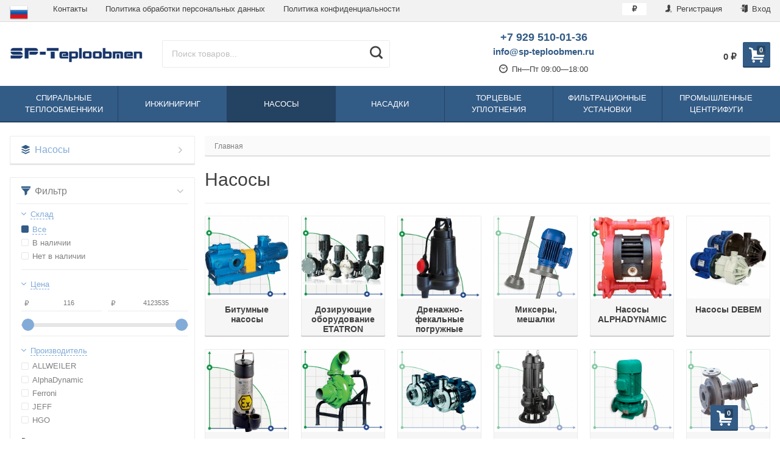

--- FILE ---
content_type: text/html; charset=utf-8
request_url: https://sp-teploobmen.ru/pump/
body_size: 58696
content:
<!DOCTYPE html>
<html lang="ru" itemscope itemtype="https://schema.org/Store" class="font_size_10 font_family_helvetica category">
<head>
  <meta charset="UTF-8">
  <title>
                Насосы SP-Teploobmen
            </title>

  <meta name="viewport" content="width=device-width, initial-scale=1, user-scalable=no">
  <meta name="format-detection" content="telephone=no">
  <meta name="Description" content="Насосы ⭐ Профессиональное оборудование ⭐ продленная гарантия ⭐ сервисный центр ⭐ надежность ⭐ большой выбор."/>

      <meta name="Keywords" content="Насосы, SP-Teploobmen"/>
  
  
  
                       <meta property="og:image" content="https://sp-teploobmen.ru/wa-data/public/shop/wmimageincatPlugin/categories/2018/image_1445.jpg"/>
        <meta itemprop="image" content="https://sp-teploobmen.ru/wa-data/public/site/themes/teploobmen_rus/img/settings/logo/logo-mobile.png?v1615815162">
      <meta itemprop="name" content="SP-Teploobmen">
    <meta itemprop="telephone" content="+7 929 510-01-36">
    
          <meta itemprop="priceRange" content="100 - 40000">
      
                <link rel="alternate" type="application/rss+xml" title="SP-Teploobmen" href="https://sp-teploobmen.ru/pl/news/rss/">  
  <link rel="alternate" hreflang="x-default" href="https://sp-teploobmen.ru/pump/"/><link rel="alternate" hreflang="ru" href="https://sp-teploobmen.ru/pump/"/><link rel="alternate" hreflang="en" href="https://sp-teploobmen.ru/eng/pump/"/><link rel="alternate" hreflang="pl" href="https://sp-teploobmen.ru/pl/pump/"/><link rel="alternate" hreflang="de" href="https://sp-teploobmen.ru/de/pump/"/>  
  
      <link rel="canonical" href="https://sp-teploobmen.ru/pump/"/>
  
  
          <link rel="shortcut icon" href="/wa-data/public/site/data/sp-teploobmen.ru/favicon.ico"/>
  
          <link rel="apple-touch-icon" sizes="180x180" href="/wa-data/public/site/data/sp-teploobmen.ru/apple-touch-icon.png">
  
      <meta name="cmsmagazine" content="97341a9680da2e711e8f83e8319b5a35" />
    <script src="//code.jquery.com/jquery-1.12.4.min.js" integrity="sha256-ZosEbRLbNQzLpnKIkEdrPv7lOy9C27hHQ+Xp8a4MxAQ=" crossorigin="anonymous"></script>


      <script src="/wa-content/js/jquery/jquery-migrate-1.2.1.min.js"></script>
  
  
  
  <style>
    img {
      image-rendering: auto;
    }
  </style>

<style>
  .Nav__Link--Root {
         text-transform: uppercase !important;  }
  
  
        .slider-hero .slick-arrow {
    display: none !important;
  }

  @media (min-width: 768px) {
    .slider-hero .slick-arrow {
      display: inline-block !important;
    }
  }

    </style>  
  
          <link rel="next" href="https://sp-teploobmen.ru/pump/?page=2">
  
<link rel="stylesheet" href="https://stackpath.bootstrapcdn.com/bootstrap/4.4.1/css/bootstrap.min.css" integrity="sha384-Vkoo8x4CGsO3+Hhxv8T/Q5PaXtkKtu6ug5TOeNV6gBiFeWPGFN9MuhOf23Q9Ifjh" crossorigin="anonymous">

<script>
  var emarket = emarket || new Object();
  emarket.category_list_lower_two_col_breakpoint = '-LowerMobileBreakpoint';
      emarket.product_null_price = true;
  emarket.product_null_price_text = 'По запросу';
      emarket.product_code_type = 'default';
      emarket.product_code_text = 'null';
    emarket.added_to_cart_text = 'Добавлено';
  emarket.detail_add_to_cart_after_action = 'default';
</script>

<style>
      .pswp__bg {
    background-color: #fff  !important;
  }

  </style>

<script>
  $(function () {

    
    var products_slider = $('.slider-products-home-alternative');

    products_slider.on('init', function (event, slick, direction) {
      var parent = slick.$slider.parent();
      parent.removeClass('-Loading');
      parent.find('.slider-loading').remove();
      slick.$slides.removeClass('-Category');
    });

    products_slider.slick({
      prevArrow: '<button type="button" class="slick-prev"></button>',
      nextArrow: '<button type="button" class="slick-next"></button>',
      arrows: true,
      dots: false,
      infinite: false,
      slidesToShow: 1,
      slidesToScroll: 1,
      // autoplay: true,
      // draggable: true,
      pauseOnFocus: true,
      pauseOnHover: true,
      autoplaySpeed: 3500,
      mobileFirst: true,
      responsive: [
        {
          breakpoint: 359,
          settings: {
            dots: true,
            arrows: true,
            slidesToShow: 2,
            slidesToScroll: 2
          }
        },
        {
          breakpoint: 549,
          settings: {
            dots: true,
            arrows: true,
            slidesToShow: 3,
            slidesToScroll: 3
          }
        }
                , {
          breakpoint: 767,
          settings: {
            arrows: true,
            dots: true,
            slidesToShow: 4,
            slidesToScroll: 4
          }
        }, {
          breakpoint: 1023,
          settings: {
            arrows: true,
            dots: true,
            slidesToShow: 3,
            slidesToScroll: 3
          }
        }, {
          breakpoint: 1279,
          settings: {
            arrows: true,
            dots: true,
            slidesToShow: 4,
            slidesToScroll: 4
          }
        }
              ]
    });

    var products_slider = $('.slider-products');

    products_slider.on('init', function (event, slick, direction) {
      var parent = slick.$slider.parent();
      parent.removeClass('-Loading');
      parent.find('.slider-loading').remove();
      slick.$slides.removeClass('-Category');
    });

    products_slider.slick({
      prevArrow: '<button type="button" class="slick-prev"></button>',
      nextArrow: '<button type="button" class="slick-next"></button>',
      arrows: true,
      dots: false,
      infinite: false,
      slidesToShow: 1,
      slidesToScroll: 1,
      // autoplay: true,
      // draggable: true,
      pauseOnFocus: true,
      pauseOnHover: true,
      autoplaySpeed: 3500,
      mobileFirst: true,
      responsive: [
        {
          breakpoint: 359,
          settings: {
            dots: true,
            arrows: false,
            slidesToShow: 2,
            slidesToScroll: 2
          }
        },
        {
          breakpoint: 549,
          settings: {
            dots: true,
            arrows: false,
            slidesToShow: 3,
            slidesToScroll: 3
          }
        }
                , {
          breakpoint: 767,
          settings: {
            arrows: false,
            dots: true,
            slidesToShow: 4,
            slidesToScroll: 4
          }
        }
                        , {
          breakpoint: 1170,
          settings: {
            arrows: true,
            dots: true,
            slidesToShow: 5,
            slidesToScroll: 5
          }
        }
              ]
    });

    var products_slider_two_cols = $('.slider-products-two-cols');

    products_slider_two_cols.on('init', function (event, slick, direction) {
      var parent = slick.$slider.parent();
      slick.slickNext();
      slick.$slides.removeClass('-Category');
      setTimeout(function () {
        parent.removeClass('-Loading');
        parent.find('.slider-loading').remove();
      }, 500);
    });

    products_slider_two_cols.slick({
      prevArrow: '<button type="button" class="slick-prev"></button>',
      nextArrow: '<button type="button" class="slick-next"></button>',
      arrows: true,
      dots: false,
      infinite: false,
      slidesToShow: 1,
      slidesToScroll: 1,
      // autoplay: true,
      // draggable: false,
      pauseOnFocus: true,
      pauseOnHover: true,
      autoplaySpeed: 3500,
      mobileFirst: true,
      responsive: [
        {
          breakpoint: 540,
          settings: {
            dots: true,
            arrows: true,
            slidesToShow: 2,
            slidesToScroll: 2
          }
        }, {
          breakpoint: 768,
          settings: {
            dots: true,
            slidesToShow: 3,
            slidesToScroll: 3
          }
        }, {
          breakpoint: 1024,
          settings: {
            dots: true,
            slidesToShow: 4,
            slidesToScroll: 4
          }
        }, {
          breakpoint: 1279,
          settings: {
            centerMode: true,
            centerPadding: '160px',
            dots: false,
            slidesToShow: 1,
            slidesToScroll: 1
          }
        }
      ]
    });

    $('.js-show-full-description').on('click', function (e) {
      e.preventDefault();
      var box = $('.Category__Description');
      box.css('height', 'auto');
      box.removeClass('-Long');
      $(this).parent().css('display', 'none');
    });

    $('.js-show-full-sub').on('click', function (e) {
      e.preventDefault();
      var box = $('.Category__List--All');
      box.css('height', 'auto');
      box.removeClass('-Long');
      $(this).parent().css('display', 'none');
    });
  });
</script>

  <link href="https://sp-teploobmen.ru/wa-apps/shop/plugins/brand/css/frontend_nav.css" rel="stylesheet">


      
    <!-- plugin hook: 'frontend_head' -->
    
    <link rel="amphtml" href="https://sp-teploobmen.ru/apps/amp/category/2018/" />
<style>
  #filters-count {
    width: auto;
  }
</style>
<link type="text/css" rel="stylesheet" href="/wa-content/css/jquery-ui/base/jquery.ui.slider.css">
<script>window.jQuery.ui || document.write(unescape('%3Cscript src="/wa-apps/shop/plugins/filters/js/jquery-ui.core.slider.min.js"%3E%3C/script%3E'))</script>
<script>window.jQuery.ui.slider || document.write(unescape('%3Cscript src="/wa-content/js/jquery-ui/jquery.ui.slider.min.js"%3E%3C/script%3E'))</script>
<link type="text/css" rel="stylesheet" href="/wa-apps/shop/plugins/filters/css/filters.css?v1.9.3">
<script type="text/javascript">
    $.wa = $.wa || {};
    $.wa.filters = {"pos":"right_inner","url":"\/filters\/count\/","ajax":0,"category_id":"2018","price_min":116,"price_min_str":"116 \u0440\u0443\u0431.","price_max":4123535,"price_max_str":"4 123 535 \u0440\u0443\u0431.","price_values":[116,4123535]};
    $(function () {
        $('.filters').on('click', 'b,i', function () {
            if ($(this).closest('p').length > 0) {
                $(this).closest('p').toggleClass('collapsed');
            } else {
                $(this).closest('div').toggleClass('collapsed');
            }
        });
    });
</script>
<script type="text/javascript" src="/wa-apps/shop/plugins/filters/js/filters.min.js?v1.9.3"></script>  
  <script src="/wa-content/js/jquery-plugins/jquery.cookie.js"></script>

  <meta property="og:type" content="article" />
<meta property="og:url" content="https://sp-teploobmen.ru/pump/" />
<meta property="og:title" content="Насосы SP-Teploobmen" />
<meta property="og:description" content="Насосы ⭐ Профессиональное оборудование ⭐ продленная гарантия ⭐ сервисный центр ⭐ надежность ⭐ большой выбор." />
<!-- Global site tag (gtag.js) - Google Analytics -->
<script async src="https://www.googletagmanager.com/gtag/js?id=UA-184882398-3"></script>
<script>
  window.dataLayer = window.dataLayer || [];
  function gtag(){dataLayer.push(arguments);}
  gtag('js', new Date());

  gtag('config', 'UA-184882398-3');
</script><script type="text/javascript">
(function(i,s,o,g,r,a,m){i['GoogleAnalyticsObject']=r;i[r]=i[r]||function(){
(i[r].q=i[r].q||[]).push(arguments)},i[r].l=1*new Date();a=s.createElement(o),
m=s.getElementsByTagName(o)[0];a.async=1;a.src=g;m.parentNode.insertBefore(a,m)
})(window,document,'script','//www.google-analytics.com/analytics.js','ga');
ga('create', 'UA-184882398-3', 'auto');
ga('send', 'pageview');

</script>
  
  

  <link id="mainThemeLink" rel="stylesheet" href="/wa-data/public/site/themes/teploobmen_rus/css/aquasadok.css?v5.0.1.21"/>

      <link rel="stylesheet" href="/wa-data/public/site/themes/teploobmen_rus/custom.css?v5.0.1.21"/>
    <link rel="stylesheet" href="/wa-data/public/site/themes/teploobmen_rus/css/simple-lightbox.min.css"/>

  

  
</head>
<body id="themeOverride" class="font_size_10 font_family_helvetica">
  <!-- Google Tag Manager (noscript) -->
<noscript><ifr ame src="https://www.googletagmanager.com/ns.html?id=GTM-PQXVMVC"
  height="0" width="0" style="display:none;visibility:hidden"></iframe></noscript>
  <!-- End Google Tag Manager (noscript) -->  
  
  <div class="Body">
    <div class="Body__Header">
              <!-- plugin hook: 'frontend_header' -->
        
              
      
              <div class="StickyHeader">
	<div class="StickyHeader__Box">
		<div class="StickyHeader__Logo">
			<a class="StickyHeader__Link--Logo" href="/">
																									<img class="StickyHeader__Img"
					     width="425"
							 					     src="/wa-data/public/site/themes/teploobmen_rus/img/settings/logo/logo-sticky.png?v5.0.1.21"
					     title="SP-Teploobmen"
					     alt="SP-Teploobmen">
							</a>
		</div>
									<div class="StickyHeader__Phone">
											<a href="tel:+7929510-01-36" class="StickyHeader__Link--Phone Header__Phone -is-single">+7 929 510-01-36</a>
									</div>
						<div class="StickyHeader__Actions">
				<div class="Header__Title--Cart">
					<span class="Header__Text--Total js-cart-total">0 <span class="ruble">₽</span></span>
				</div>
				<a class="Header__Link--Cart -Sticky" data-metrics-link-cart-sticky href="/order/" title="Корзина" style="margin-right: 0;" >
					<span class="Header__Text--ItemsInCart js-cart-items">0</span>
					<i class="Header__Icon--Cart icon-cart3"></i>
				</a>
							</div>
			</div>
</div>      
      
      
  <script>
    $(function() {
      $('.js-header-banner-close').on('click', function (e) {
        e.preventDefault();
        $('.js-header-banner').fadeOut();
        Cookies.set('header_banner_state', 'hide');
      });
    });
  </script>


      
      <div class="Header-links  -With-Border  "><div class="Header-links__Box -Medium"><div class="Row"><div class="Header-links__Info"><div class="Nav--Inline Nav--Inline-Custom"><div class="Nav__Box--MyLang"><a class="Nav__Link--Slide" style="font-weight: bold" href="#"><img src="/wa-apps/mylang/img/country/rus.png" alt="rus"></a><div class="drop_local"><a class="Nav__Link--Slide"  href="https://sp-teploobmen.ru/de/pump/"><img src="/wa-apps/mylang/img/country/deu.png" alt="deu"></a><a class="Nav__Link--Slide"  href="https://sp-teploobmen.ru/eng/pump/"><img src="/wa-apps/mylang/img/country/usa.png" alt="usa"></a><a class="Nav__Link--Slide"  href="https://sp-teploobmen.ru/pl/pump/"><img src="/wa-apps/mylang/img/country/pol.png" alt="pol"></a></div></div><script>$( document ).ready(function() {$('.Nav__Box--MyLang > a.Nav__Link--Slide').click(function(event){event.preventDefault();return false;});});</script>                        <li class="Nav__Item--Inline">
            <a class="Nav__Link--Slide" href="/contacts/">
                Контакты
            </a>
        </li>
                    <li class="Nav__Item--Inline">
            <a class="Nav__Link--Slide" href="/personal-data-processing/">
                Политика обработки персональных данных
            </a>
        </li>
                    <li class="Nav__Item--Inline">
            <a class="Nav__Link--Slide" href="/privacy/">
                Политика конфиденциальности
            </a>
        </li>
    </div></div><div class="Header-links__Login"><ul class="Nav--Inline">					<li class="Nav__Item--Inline Nav__Item--Currency">
			<div class="Nav__Box--MyLang">
															<a class="Nav__Link--Slide Nav__Link--Slide-main">
							<strong><span class="ruble">₽</span></strong>
						</a>
																																																	<div class="drop_local"> 
												
														
														<a class="Nav__Link--Slide js-currency-switch" data-code="USD">
								$
							</a>
																		
														<a class="Nav__Link--Slide js-currency-switch" data-code="EUR">
								€
							</a>
																		
														<a class="Nav__Link--Slide js-currency-switch" data-code="BYR">
								Br
							</a>
																										</div>
			</div>
		</li>
	<li class="Nav__Item--Inline Nav__Item--Currency" id="compare-leash"><a class="Nav__Link--Slide Nav__Link--Compare" style="display:none;" href="/compare/"><i class="Nav__Icon icon-compare"></i><strong>0</strong></a></li><li class="Nav__Item--Inline Nav__Item--Currency favorites-leash"  style="display: none;" ><a class="Nav__Link--Slide Nav__Link--Favorites" href="/search/?collection=favorites"><i class="Nav__Icon icon-favorite-heart-button"></i><strong class="js-counter-favorites">0</strong></a></li><li class="Nav__Item--Inline"><a class="Nav__Link--Slide" href="/signup/" title="Регистрация"><i class="Nav__Icon icon-add-user-to-social-network" ></i> Регистрация</a></li><li class="Nav__Item--Inline"><a class="Nav__Link--Slide" href="/login/" title="Вход"><i class="Nav__Icon icon-login" ></i> Вход</a></li></ul></div></div></div></div>
      
      <header class="Header   -Primary -Header-Search">
  <div class="Header__Box -Medium">
    <div class="Header__Branding  ">
      <a class="Header__Link--Logo -HasMobile" href="/">
                                                  <img class="Header__Img--Branding -Desktop"
               src="/wa-data/public/site/themes/teploobmen_rus/img/settings/logo/logo.png?v5.0.1.21"
               width="425"
                             title="SP-Teploobmen"
               alt="SP-Teploobmen">
                                                            <img class="Header__Img--Branding -Mobile"
                 src="/wa-data/public/site/themes/teploobmen_rus/img/settings/logo/logo-mobile.png?v5.0.1.21"
                 width="50"
                                  title="SP-Teploobmen"
                 alt="SP-Teploobmen">
                        </a>
    </div>
          <div class="Header__Search   ">
                              <form class="Search__Form -Alternative"  action="/search/" data-js="shop-search-form">
  <div class="Search__Box -Alternative search">
        <input class="Search__Input--Query -Alternative  "
      type="text"
      name="query"
      data-js="shop-search-input"
      autocomplete="off"
            placeholder="Поиск товаров...">
    <input type="hidden" name="sort" value="price">
    <input type="hidden" name="order" value="asc">
    <button class="Search__Submit -Alternative " data-js="shop-search-button" title="Поиск">
              <i class="icon-search2"></i>
          </button>
  </div>
</form>                                </div>
      <div class="Header__Shop    ">
                  <div class="Header__Left--Shop  -Reduced-Cart ">
            <div class="Header__Box--Contacts -Primary">
                                                          <div class="Header__Title--Callback -is-single">
                                                        <div class="Header__Phone">
                                              <a class="Nav__Link--Phone" href="tel:+7929510-01-36">
                           <span>+7 929 510-01-36</span>
                        </a>
                                          </div>
                                                                      </div>
                                                              <p class="Header__Phone--Alternative" style="margin-bottom: .4rem;">
                    <a class="Nav__Link--Phone -Alternative" href="mailto:info@sp-teploobmen.ru">
                      info@sp-teploobmen.ru
                    </a>
                  </p>
                                                                                                              <div class="Header__WorkHours">
                    <span class="Header__Text--WorkHours">
                      <i class="Header__Icon--Clock icon-wall-clock"></i>
                      Пн—Пт 09:00—18:00                    </span>
                  </div>
                                                    </div>
          </div>
                <div class="Header__Right--Shop  -Reduced-Cart ">
          <div class="Header__Box--Cart">
                                    <a class="Header__Link--Cart js-header-cart-button" data-metrics-link-cart-header href="/order/" title="Корзина">
              <span class="Header__Text--ItemsInCart js-cart-items">0</span>
              <i class="Header__Icon--Cart icon-cart3"></i>
            </a>
                        <div class="Header__Box--Order  ">
              <div class="Header__Block--Checkout ">
                <div class="Header__Title--Cart" style="position: relative; top: 1.5rem">
                  <span class="Header__Text--Total js-cart-total">0 <span class="ruble">₽</span></span>
                </div>
                              </div>
                          </div>
          </div>
        </div>
      </div>
      <div class="cityselect__mobile_wrapper">
              </div>
      </div>
  <div class="Header--Contacts -Header-Bottom-Mobile -Has-Messengers"><div class="Header__Box"><div class="Header__Col--Phone "><div class="Header--Phone"><a class="Nav__Link--Phone"href="tel:+7929510-01-36">+7 929 510-01-36</a></div></div><div class="Header__Col--Messengers "><!--noindex-->
    <a rel="nofollow" class="Header__Link--Messenger -Telegram   "
     href="https://t.me/SpTeploobmen_bot"
     title="Открыть Telegram чат">
    <i class="Header__Icon--Telegram icon-telegram"></i>
          <span class="Header__Text--Messenger">
        telegram      </span>
      </a>
      <a rel="nofollow" class="Header__Link--Messenger -Viber   "
     href="viber://pa?chatURI=spteploobmen"
     title="Открыть Viber чат">
    <i class="Header__Icon--Viber icon-viber"></i>
          <span class="Header__Text--Messenger">
        viber      </span>
      </a>
  <!--/noindex--></div></div></div></header>
              
                              <div class="Search__Box--Mobile  -HasPromos">
			<form class="Search__Form -Alternative"  action="/search/" data-js="shop-search-form">
  <div class="Search__Box -Alternative search">
        <input class="Search__Input--Query -Alternative  "
      type="text"
      name="query"
      data-js="shop-search-input"
      autocomplete="off"
            placeholder="Поиск товаров...">
    <input type="hidden" name="sort" value="price">
    <input type="hidden" name="order" value="asc">
    <button class="Search__Submit -Alternative " data-js="shop-search-button" title="Поиск">
              <i class="icon-search2"></i>
          </button>
  </div>
</form>	  </div>                  
        
                                                
        

        
                              

      <nav class="Nav__Primary  ">
  
	<div class="Nav__Box--Site">
		<ul class="Nav--Site ">
															<li class="Nav__Item--Root ">
					<a class="Nav__Link--Root" href="/spiralnyye_teploobmenniki/">
												<span class="Nav__Text--Root">Спиральные теплообменники</span>
					</a>
											<div class="Nav__Megamenu " >
							<ul class="Nav__Sub Nav__Level--2">
																																			<li class="Nav__Item--Sub Nav__Item--Level-2  doubletap"
									    data-next=".Nav__Block--0">
										<a class="Nav__Link--Sub Nav__Link--Level-2" href="/spiralnyye_teploobmenniki/quest_list/">
											Опросный лист
										</a>
									</li>
																																			<li class="Nav__Item--Sub Nav__Item--Level-2  doubletap"
									    data-next=".Nav__Block--1">
										<a class="Nav__Link--Sub Nav__Link--Level-2" href="/spiralnyye_teploobmenniki/proektirovanie-tehnologicheskih-ciklov-s-ispolzovaniem-spiralnyh-teploobmennikov/">
											Проектирование технологических циклов с использованием спиральных теплообменников
										</a>
									</li>
																																			<li class="Nav__Item--Sub Nav__Item--Level-2  doubletap"
									    data-next=".Nav__Block--2">
										<a class="Nav__Link--Sub Nav__Link--Level-2" href="/spiralnyye_teploobmenniki/size_heat_exchangers/">
											Размеры спиральных теплообменников
										</a>
									</li>
																																			<li class="Nav__Item--Sub Nav__Item--Level-2  doubletap"
									    data-next=".Nav__Block--3">
										<a class="Nav__Link--Sub Nav__Link--Level-2" href="/spiralnyye_teploobmenniki/spiralnyy-teploobmennik-dlya-ohlazhdeniya-masla-posle-presovaniya/">
											Спиральный теплообменник для охлаждения масла после пресования
										</a>
									</li>
																																			<li class="Nav__Item--Sub Nav__Item--Level-2  doubletap"
									    data-next=".Nav__Block--4">
										<a class="Nav__Link--Sub Nav__Link--Level-2" href="/spiralnyye_teploobmenniki/sxemu/">
											Схемы использования спирального теплообменника
										</a>
									</li>
																																			<li class="Nav__Item--Sub Nav__Item--Level-2  doubletap"
									    data-next=".Nav__Block--5">
										<a class="Nav__Link--Sub Nav__Link--Level-2" href="/spiralnyye_teploobmenniki/type/">
											Типы спиральных теплообменников
										</a>
									</li>
																																			<li class="Nav__Item--Sub Nav__Item--Level-2  doubletap"
									    data-next=".Nav__Block--6">
										<a class="Nav__Link--Sub Nav__Link--Level-2" href="/spiralnyye_teploobmenniki/foto/">
											Фото спиральных теплообменников
										</a>
									</li>
															</ul>
																																																																																																																																																																														</div>
									</li>
															<li class="Nav__Item--Root ">
					<a class="Nav__Link--Root" href="/services/">
												<span class="Nav__Text--Root">Инжиниринг</span>
					</a>
											<div class="Nav__Megamenu " >
							<ul class="Nav__Sub Nav__Level--2">
																																			<li class="Nav__Item--Sub Nav__Item--Level-2  doubletap"
									    data-next=".Nav__Block--0">
										<a class="Nav__Link--Sub Nav__Link--Level-2" href="/services/automation/">
											Автоматизация
										</a>
									</li>
																																			<li class="Nav__Item--Sub Nav__Item--Level-2  -Has-Children doubletap"
									    data-next=".Nav__Block--1">
										<a class="Nav__Link--Sub Nav__Link--Level-2" href="/services/bioethanol_distilleries/">
											Биоэтанольные, спиртовые заводы
										</a>
									</li>
																																			<li class="Nav__Item--Sub Nav__Item--Level-2  doubletap"
									    data-next=".Nav__Block--2">
										<a class="Nav__Link--Sub Nav__Link--Level-2" href="/services/ddgs/">
											Переработка послеспиртовой барды
										</a>
									</li>
																																			<li class="Nav__Item--Sub Nav__Item--Level-2  doubletap"
									    data-next=".Nav__Block--3">
										<a class="Nav__Link--Sub Nav__Link--Level-2" href="/services/equipment/">
											Поставка оборудования и комплектация
										</a>
									</li>
																																			<li class="Nav__Item--Sub Nav__Item--Level-2  doubletap"
									    data-next=".Nav__Block--4">
										<a class="Nav__Link--Sub Nav__Link--Level-2" href="/services/proekt/">
											Проектирование
										</a>
									</li>
																																			<li class="Nav__Item--Sub Nav__Item--Level-2  doubletap"
									    data-next=".Nav__Block--5">
										<a class="Nav__Link--Sub Nav__Link--Level-2" href="/services/start_adjustment/">
											Пуско-наладочные работы
										</a>
									</li>
																																			<li class="Nav__Item--Sub Nav__Item--Level-2  -Has-Children doubletap"
									    data-next=".Nav__Block--6">
										<a class="Nav__Link--Sub Nav__Link--Level-2" href="/services/technical/">
											Разработка технических решений
										</a>
									</li>
															</ul>
																																																							<div class="Nav__Sub Nav__Level--3 Nav__Block--1" data-prev=".Nav__Block--1">
																					<ul class="Nav__Sub Nav__Level--All">
																									<li class="Nav__Item--Sub Nav__Item--Level-3">
														<a class="Nav__Link--Sub Nav__Link--Level-3" href="/services/bioethanol_distilleries/production-automation/">
																															Автоматизация спиртовых заводов
																													</a>
													</li>
																									<li class="Nav__Item--Sub Nav__Item--Level-3">
														<a class="Nav__Link--Sub Nav__Link--Level-3" href="/services/bioethanol_distilleries/decanter-centrifuges/">
																															Декантерные, сепараторные центрифуги
																													</a>
													</li>
																									<li class="Nav__Item--Sub Nav__Item--Level-3">
														<a class="Nav__Link--Sub Nav__Link--Level-3" href="/services/bioethanol_distilleries/recycling/">
																															Комплексная переработка сырья
																													</a>
													</li>
																									<li class="Nav__Item--Sub Nav__Item--Level-3">
														<a class="Nav__Link--Sub Nav__Link--Level-3" href="/services/bioethanol_distilleries/design/">
																															Проектирование спиртзавода
																													</a>
													</li>
																									<li class="Nav__Item--Sub Nav__Item--Level-3">
														<a class="Nav__Link--Sub Nav__Link--Level-3" href="/services/bioethanol_distilleries/regeneration/">
																															Регенерация растворителей
																													</a>
													</li>
																									<li class="Nav__Item--Sub Nav__Item--Level-3">
														<a class="Nav__Link--Sub Nav__Link--Level-3" href="/services/bioethanol_distilleries/recovery_cycles/">
																															Рекуперационные циклы БРУ
																													</a>
													</li>
																									<li class="Nav__Item--Sub Nav__Item--Level-3">
														<a class="Nav__Link--Sub Nav__Link--Level-3" href="/services/bioethanol_distilleries/construction/">
																															Строительство спиртзавода
																													</a>
													</li>
																									<li class="Nav__Item--Sub Nav__Item--Level-3">
														<a class="Nav__Link--Sub Nav__Link--Level-3" href="/services/bioethanol_distilleries/separators/">
																															Ультрафильтрационные установки
																													</a>
													</li>
																							</ul>
																			</div>
																																																																																																																																				<div class="Nav__Sub Nav__Level--3 Nav__Block--6" data-prev=".Nav__Block--6">
																					<ul class="Nav__Sub Nav__Level--All">
																									<li class="Nav__Item--Sub Nav__Item--Level-3">
														<a class="Nav__Link--Sub Nav__Link--Level-3" href="/services/technical/use-regenerative-cycles-indoor-heating-column/">
																															Использования рекуперативных циклов для закрытого обогрева бражной колонны
																													</a>
													</li>
																							</ul>
																			</div>
																					</div>
									</li>
															<li class="Nav__Item--Root ">
					<a class="Nav__Link--Root Nav__Active--Root" href="/pump/">
												<span class="Nav__Text--Root">Насосы</span>
					</a>
											<div class="Nav__Megamenu " >
							<ul class="Nav__Sub Nav__Level--2">
																																			<li class="Nav__Item--Sub Nav__Item--Level-2  doubletap"
									    data-next=".Nav__Block--0">
										<a class="Nav__Link--Sub Nav__Link--Level-2" href="/pump/bitumnye-nasosy/">
											Битумные насосы
										</a>
									</li>
																																			<li class="Nav__Item--Sub Nav__Item--Level-2  -Has-Children doubletap"
									    data-next=".Nav__Block--1">
										<a class="Nav__Link--Sub Nav__Link--Level-2" href="/pump/dosing-systems/">
											Дозирующие оборудование ETATRON
										</a>
									</li>
																																			<li class="Nav__Item--Sub Nav__Item--Level-2  doubletap"
									    data-next=".Nav__Block--2">
										<a class="Nav__Link--Sub Nav__Link--Level-2" href="/pump/drainage-and-fecal-submersible-pumps/">
											Дренажно-фекальные погружные насосы
										</a>
									</li>
																																			<li class="Nav__Item--Sub Nav__Item--Level-2  doubletap"
									    data-next=".Nav__Block--3">
										<a class="Nav__Link--Sub Nav__Link--Level-2" href="/pump/miksery-meshalki/">
											Миксеры, мешалки
										</a>
									</li>
																																			<li class="Nav__Item--Sub Nav__Item--Level-2  -Has-Children doubletap"
									    data-next=".Nav__Block--4">
										<a class="Nav__Link--Sub Nav__Link--Level-2" href="/pump/alphadynamic-pumps/">
											Насосы ALPHADYNAMIC
										</a>
									</li>
																																			<li class="Nav__Item--Sub Nav__Item--Level-2  -Has-Children doubletap"
									    data-next=".Nav__Block--5">
										<a class="Nav__Link--Sub Nav__Link--Level-2" href="/pump/pump_debem/">
											Насосы DEBEM
										</a>
									</li>
																																			<li class="Nav__Item--Sub Nav__Item--Level-2  doubletap"
									    data-next=".Nav__Block--6">
										<a class="Nav__Link--Sub Nav__Link--Level-2" href="/pump/ex-atex-pumps/">
											Насосы Ex ATEX
										</a>
									</li>
																																			<li class="Nav__Item--Sub Nav__Item--Level-2  doubletap"
									    data-next=".Nav__Block--7">
										<a class="Nav__Link--Sub Nav__Link--Level-2" href="/pump/nasosy-vala-otbora-moshchnosti-vom-dlya-traktora/">
											Насосы вала отбора мощности (ВОМ) для трактора
										</a>
									</li>
																																			<li class="Nav__Item--Sub Nav__Item--Level-2  -Has-Children doubletap"
									    data-next=".Nav__Block--8">
										<a class="Nav__Link--Sub Nav__Link--Level-2" href="/pump/nasosy-dlya-kas/">
											Насосы для КАС
										</a>
									</li>
																																			<li class="Nav__Item--Sub Nav__Item--Level-2  -Has-Children doubletap"
									    data-next=".Nav__Block--9">
										<a class="Nav__Link--Sub Nav__Link--Level-2" href="/pump/kns/">
											Насосы для КНС
										</a>
									</li>
																																			<li class="Nav__Item--Sub Nav__Item--Level-2  -Has-Children doubletap"
									    data-next=".Nav__Block--10">
										<a class="Nav__Link--Sub Nav__Link--Level-2" href="/pump/spirt/">
											Насосы для спирта
										</a>
									</li>
																																			<li class="Nav__Item--Sub Nav__Item--Level-2  doubletap"
									    data-next=".Nav__Block--11">
										<a class="Nav__Link--Sub Nav__Link--Level-2" href="/pump/nasosy-dlya-termomasla/">
											Насосы для термомасла
										</a>
									</li>
																																			<li class="Nav__Item--Sub Nav__Item--Level-2  -Has-Children doubletap"
									    data-next=".Nav__Block--12">
										<a class="Nav__Link--Sub Nav__Link--Level-2" href="/pump/primery-primeneniya-promyshlennyh-nasosov/">
											Примеры применения промышленных насосов
										</a>
									</li>
																																			<li class="Nav__Item--Sub Nav__Item--Level-2  -Has-Children doubletap"
									    data-next=".Nav__Block--13">
										<a class="Nav__Link--Sub Nav__Link--Level-2" href="/pump/radial-piston-pumps/">
											Радиально-поршневые насосы
										</a>
									</li>
																																			<li class="Nav__Item--Sub Nav__Item--Level-2  doubletap"
									    data-next=".Nav__Block--14">
										<a class="Nav__Link--Sub Nav__Link--Level-2" href="/pump/ferroni-roller-pumps/">
											Роликовые насосы Ferroni
										</a>
									</li>
															</ul>
																																																							<div class="Nav__Sub Nav__Level--3 Nav__Block--1" data-prev=".Nav__Block--1">
																					<ul class="Nav__Sub Nav__Level--All">
																									<li class="Nav__Item--Sub Nav__Item--Level-3">
														<a class="Nav__Link--Sub Nav__Link--Level-3" href="/pump/dosing-systems/datchiki-i-elektrody/">
																															Датчики и электроды
																													</a>
													</li>
																									<li class="Nav__Item--Sub Nav__Item--Level-3">
														<a class="Nav__Link--Sub Nav__Link--Level-3" href="/pump/dosing-systems/derzhateli-datchikov/">
																															Держатели датчиков
																													</a>
													</li>
																									<li class="Nav__Item--Sub Nav__Item--Level-3">
														<a class="Nav__Link--Sub Nav__Link--Level-3" href="/pump/dosing-systems/impulsnye-rashodomery/">
																															Импульсные расходомеры
																													</a>
													</li>
																									<li class="Nav__Item--Sub Nav__Item--Level-3">
														<a class="Nav__Link--Sub Nav__Link--Level-3" href="/pump/dosing-systems/kontrollery-analizatory-zhidkosti/">
																															Контроллеры (анализаторы жидкости)
																													</a>
													</li>
																									<li class="Nav__Item--Sub Nav__Item--Level-3">
														<a class="Nav__Link--Sub Nav__Link--Level-3" href="/pump/dosing-systems/membrannye-motornye-nasosy/">
																															Мембранные моторные насосы
																													</a>
													</li>
																									<li class="Nav__Item--Sub Nav__Item--Level-3">
														<a class="Nav__Link--Sub Nav__Link--Level-3" href="/pump/dosing-systems/miksery-meshalki-ruchnye-miksery/">
																															Миксеры, мешалки, ручные миксеры
																													</a>
													</li>
																									<li class="Nav__Item--Sub Nav__Item--Level-3">
														<a class="Nav__Link--Sub Nav__Link--Level-3" href="/pump/dosing-systems/nasosy-dozatory/">
																															Насосы-дозаторы
																													</a>
													</li>
																									<li class="Nav__Item--Sub Nav__Item--Level-3">
														<a class="Nav__Link--Sub Nav__Link--Level-3" href="/pump/dosing-systems/peristalticheskie-shlangovye-nasosy/">
																															Перистальтические (шланговые) насосы
																													</a>
													</li>
																									<li class="Nav__Item--Sub Nav__Item--Level-3">
														<a class="Nav__Link--Sub Nav__Link--Level-3" href="/pump/dosing-systems/plunzhernye-nasosy/">
																															Плунжерные насосы
																													</a>
													</li>
																									<li class="Nav__Item--Sub Nav__Item--Level-3">
														<a class="Nav__Link--Sub Nav__Link--Level-3" href="/pump/dosing-systems/applications/">
																															Применение
																													</a>
													</li>
																									<li class="Nav__Item--Sub Nav__Item--Level-3">
														<a class="Nav__Link--Sub Nav__Link--Level-3" href="/pump/dosing-systems/rezervuary-emkosti-zashchitnye-poddony-supporta-plastiny/">
																															Резервуары, емкости, защитные поддоны, суппорта (пластины)
																													</a>
													</li>
																									<li class="Nav__Item--Sub Nav__Item--Level-3">
														<a class="Nav__Link--Sub Nav__Link--Level-3" href="/pump/dosing-systems/sistemy-dozirovaniya-dlya-klininga-i-gigieny/">
																															Системы дозирования для клининга и гигиены
																													</a>
													</li>
																									<li class="Nav__Item--Sub Nav__Item--Level-3">
														<a class="Nav__Link--Sub Nav__Link--Level-3" href="/pump/dosing-systems/sistemy-dozirovaniya-i-kontrolya/">
																															Системы дозирования и контроля
																													</a>
													</li>
																							</ul>
																			</div>
																																																																																						<div class="Nav__Sub Nav__Level--3 Nav__Block--4" data-prev=".Nav__Block--4">
																					<ul class="Nav__Sub Nav__Level--All">
																									<li class="Nav__Item--Sub Nav__Item--Level-3">
														<a class="Nav__Link--Sub Nav__Link--Level-3" href="/pump/alphadynamic-pumps/ad-impeller-pumps/">
																															AD импеллерные насосы
																													</a>
													</li>
																									<li class="Nav__Item--Sub Nav__Item--Level-3">
														<a class="Nav__Link--Sub Nav__Link--Level-3" href="/pump/alphadynamic-pumps/adh-horizontal-centrifugal-pumps/">
																															ADH горизонтальные центробежные насосы
																													</a>
													</li>
																									<li class="Nav__Item--Sub Nav__Item--Level-3">
														<a class="Nav__Link--Sub Nav__Link--Level-3" href="/pump/alphadynamic-pumps/adm-pumps-with-magnetic-drive/">
																															ADM насосы с магнитной муфтой
																													</a>
													</li>
																									<li class="Nav__Item--Sub Nav__Item--Level-3">
														<a class="Nav__Link--Sub Nav__Link--Level-3" href="/pump/alphadynamic-pumps/adv-vertical-centrifugal-pumps/">
																															ADV вертикальные центробежные насосы
																													</a>
													</li>
																									<li class="Nav__Item--Sub Nav__Item--Level-3">
														<a class="Nav__Link--Sub Nav__Link--Level-3" href="/pump/alphadynamic-pumps/ruby-fda-air-operated-diaphragm-pumps/">
																															RUBY FDA пневматические мембранные насосы
																													</a>
													</li>
																									<li class="Nav__Item--Sub Nav__Item--Level-3">
														<a class="Nav__Link--Sub Nav__Link--Level-3" href="/pump/alphadynamic-pumps/rub-pneumatic-diaphragm-pumps/">
																															RUBY пневматические мембранные насосы
																													</a>
													</li>
																							</ul>
																			</div>
																																								<div class="Nav__Sub Nav__Level--3 Nav__Block--5" data-prev=".Nav__Block--5">
																					<ul class="Nav__Sub Nav__Level--All">
																									<li class="Nav__Item--Sub Nav__Item--Level-3">
														<a class="Nav__Link--Sub Nav__Link--Level-3" href="/pump/pump_debem/accessories/">
																															Аксессуары для насосов
																													</a>
													</li>
																									<li class="Nav__Item--Sub Nav__Item--Level-3">
														<a class="Nav__Link--Sub Nav__Link--Level-3" href="/pump/pump_debem/bochkovye_nasosy/">
																															Бочковые насосы - TR
																													</a>
													</li>
																									<li class="Nav__Item--Sub Nav__Item--Level-3">
														<a class="Nav__Link--Sub Nav__Link--Level-3" href="/pump/pump_debem/vertikalnye_nasosy/">
																															Вертикальные полупогружные насосы - IM
																													</a>
													</li>
																									<li class="Nav__Item--Sub Nav__Item--Level-3">
														<a class="Nav__Link--Sub Nav__Link--Level-3" href="/pump/pump_debem/centrobezhnye_nasosy/">
																															Горизонтальные центробежные насосы - MB
																													</a>
													</li>
																									<li class="Nav__Item--Sub Nav__Item--Level-3">
														<a class="Nav__Link--Sub Nav__Link--Level-3" href="/pump/pump_debem/fullflow/">
																															Двойные диафрагменные насосы - FULLFLOW
																													</a>
													</li>
																									<li class="Nav__Item--Sub Nav__Item--Level-3">
														<a class="Nav__Link--Sub Nav__Link--Level-3" href="/pump/pump_debem/dempfer/">
																															Демпферы пульсаций - EQUAFLUX
																													</a>
													</li>
																									<li class="Nav__Item--Sub Nav__Item--Level-3">
														<a class="Nav__Link--Sub Nav__Link--Level-3" href="/pump/pump_debem/spare_parts/">
																															Запчасти
																													</a>
													</li>
																									<li class="Nav__Item--Sub Nav__Item--Level-3">
														<a class="Nav__Link--Sub Nav__Link--Level-3" href="/pump/pump_debem/compressor/">
																															Компрессор воздушный
																													</a>
													</li>
																									<li class="Nav__Item--Sub Nav__Item--Level-3">
														<a class="Nav__Link--Sub Nav__Link--Level-3" href="/pump/pump_debem/membrannue_nasosu/">
																															Мембранные пневматические насосы DEBEM
																													</a>
													</li>
																									<li class="Nav__Item--Sub Nav__Item--Level-3">
														<a class="Nav__Link--Sub Nav__Link--Level-3" href="/pump/pump_debem/agitators/">
																															Мешалки и миксеры
																													</a>
													</li>
																									<li class="Nav__Item--Sub Nav__Item--Level-3">
														<a class="Nav__Link--Sub Nav__Link--Level-3" href="/pump/pump_debem/nasosy_s_magnitnoj_muftoj/">
																															Насосы с магнитной муфтой - DM
																													</a>
													</li>
																									<li class="Nav__Item--Sub Nav__Item--Level-3">
														<a class="Nav__Link--Sub Nav__Link--Level-3" href="/pump/pump_debem/peristalticheskie_nasosy/">
																															Перистальтические насосы - MP
																													</a>
													</li>
																									<li class="Nav__Item--Sub Nav__Item--Level-3">
														<a class="Nav__Link--Sub Nav__Link--Level-3" href="/pump/pump_debem/piwevye_nasosy/">
																															Пищевые гигиенические насосы FDA - FOODBOXER
																													</a>
													</li>
																									<li class="Nav__Item--Sub Nav__Item--Level-3">
														<a class="Nav__Link--Sub Nav__Link--Level-3" href="/pump/pump_debem/pnevmaticheskie_nasosy/">
																															Пневматические насосы - CUBIC
																													</a>
													</li>
																									<li class="Nav__Item--Sub Nav__Item--Level-3">
														<a class="Nav__Link--Sub Nav__Link--Level-3" href="/pump/pump_debem/pharmaceutical_pumps/">
																															Фармацевтические санитарные насосы 3A - SANIBOXER
																													</a>
													</li>
																									<li class="Nav__Item--Sub Nav__Item--Level-3">
														<a class="Nav__Link--Sub Nav__Link--Level-3" href="/pump/pump_debem/km/">
																															Центробежные насосы с магнитным приводом - KM
																													</a>
													</li>
																							</ul>
																			</div>
																																																																																						<div class="Nav__Sub Nav__Level--3 Nav__Block--8" data-prev=".Nav__Block--8">
																					<ul class="Nav__Sub Nav__Level--All">
																									<li class="Nav__Item--Sub Nav__Item--Level-3">
														<a class="Nav__Link--Sub Nav__Link--Level-3" href="/pump/nasosy-dlya-kas/agro/">
																															Насосы для КАС AGRO 150
																													</a>
													</li>
																									<li class="Nav__Item--Sub Nav__Item--Level-3">
														<a class="Nav__Link--Sub Nav__Link--Level-3" href="/pump/nasosy-dlya-kas/dwo/">
																															Насосы для КАС DWO
																													</a>
													</li>
																									<li class="Nav__Item--Sub Nav__Item--Level-3">
														<a class="Nav__Link--Sub Nav__Link--Level-3" href="/pump/nasosy-dlya-kas/gtp/">
																															Насосы для КАС GTP
																													</a>
													</li>
																									<li class="Nav__Item--Sub Nav__Item--Level-3">
														<a class="Nav__Link--Sub Nav__Link--Level-3" href="/pump/nasosy-dlya-kas/sm/">
																															Насосы для КАС SM
																													</a>
													</li>
																									<li class="Nav__Item--Sub Nav__Item--Level-3">
														<a class="Nav__Link--Sub Nav__Link--Level-3" href="/pump/nasosy-dlya-kas/3M/">
																															Насосы для КАС из нержавеющей стали
																													</a>
													</li>
																							</ul>
																			</div>
																																								<div class="Nav__Sub Nav__Level--3 Nav__Block--9" data-prev=".Nav__Block--9">
																					<ul class="Nav__Sub Nav__Level--All">
																									<li class="Nav__Item--Sub Nav__Item--Level-3">
														<a class="Nav__Link--Sub Nav__Link--Level-3" href="/pump/kns/wq/">
																															WQ
																													</a>
													</li>
																									<li class="Nav__Item--Sub Nav__Item--Level-3">
														<a class="Nav__Link--Sub Nav__Link--Level-3" href="/pump/kns/wqk/">
																															WQK
																													</a>
													</li>
																							</ul>
																			</div>
																																								<div class="Nav__Sub Nav__Level--3 Nav__Block--10" data-prev=".Nav__Block--10">
																					<ul class="Nav__Sub Nav__Level--All">
																									<li class="Nav__Item--Sub Nav__Item--Level-3">
														<a class="Nav__Link--Sub Nav__Link--Level-3" href="/pump/spirt/mnogostupenchatyy-nasos-serii-cdlf-vzyrvozashchishchennyy/">
																															Многоступенчатый насос серии CDLF (взрывозащищенный)
																													</a>
													</li>
																									<li class="Nav__Item--Sub Nav__Item--Level-3">
														<a class="Nav__Link--Sub Nav__Link--Level-3" href="/pump/spirt/nasosy-s-suhim-rotorom-iz-nerzhaveyushchey-stali-ihg-vzyrvozashchishchennyy/">
																															Насосы с сухим ротором из нержавеющей стали IHG Ex (взрывозащищенный)
																													</a>
													</li>
																							</ul>
																			</div>
																																																															<div class="Nav__Sub Nav__Level--3 Nav__Block--12" data-prev=".Nav__Block--12">
																					<ul class="Nav__Sub Nav__Level--All">
																									<li class="Nav__Item--Sub Nav__Item--Level-3">
														<a class="Nav__Link--Sub Nav__Link--Level-3" href="/pump/primery-primeneniya-promyshlennyh-nasosov/komunalnye/">
																															Комунальные
																													</a>
													</li>
																									<li class="Nav__Item--Sub Nav__Item--Level-3">
														<a class="Nav__Link--Sub Nav__Link--Level-3" href="/pump/primery-primeneniya-promyshlennyh-nasosov/nasos-sushki-drevesiny/">
																															Насос сушки древесины
																													</a>
													</li>
																									<li class="Nav__Item--Sub Nav__Item--Level-3">
														<a class="Nav__Link--Sub Nav__Link--Level-3" href="/pump/primery-primeneniya-promyshlennyh-nasosov/nasosy-vom/">
																															Насосы ВОМ
																													</a>
													</li>
																									<li class="Nav__Item--Sub Nav__Item--Level-3">
														<a class="Nav__Link--Sub Nav__Link--Level-3" href="/pump/primery-primeneniya-promyshlennyh-nasosov/nasosy-dlya-brazhki/">
																															Насосы для бражки
																													</a>
													</li>
																									<li class="Nav__Item--Sub Nav__Item--Level-3">
														<a class="Nav__Link--Sub Nav__Link--Level-3" href="/pump/primery-primeneniya-promyshlennyh-nasosov/water-pumps/">
																															Насосы для воды
																													</a>
													</li>
																									<li class="Nav__Item--Sub Nav__Item--Level-3">
														<a class="Nav__Link--Sub Nav__Link--Level-3" href="/pump/primery-primeneniya-promyshlennyh-nasosov/pumps-for-potassium-bichromate-caustic-soda/">
																															Насосы для калий бихромат, едкого натра
																													</a>
													</li>
																									<li class="Nav__Item--Sub Nav__Item--Level-3">
														<a class="Nav__Link--Sub Nav__Link--Level-3" href="/pump/primery-primeneniya-promyshlennyh-nasosov/nasosy-chanok-zamesa/">
																															Насосы чанок замеса
																													</a>
													</li>
																									<li class="Nav__Item--Sub Nav__Item--Level-3">
														<a class="Nav__Link--Sub Nav__Link--Level-3" href="/pump/primery-primeneniya-promyshlennyh-nasosov/pivovarni/">
																															Пивоварни
																													</a>
													</li>
																									<li class="Nav__Item--Sub Nav__Item--Level-3">
														<a class="Nav__Link--Sub Nav__Link--Level-3" href="/pump/primery-primeneniya-promyshlennyh-nasosov/pishchevye/">
																															Пищевые
																													</a>
													</li>
																									<li class="Nav__Item--Sub Nav__Item--Level-3">
														<a class="Nav__Link--Sub Nav__Link--Level-3" href="/pump/primery-primeneniya-promyshlennyh-nasosov/spirt-zavod/">
																															Спиртзавод
																													</a>
													</li>
																									<li class="Nav__Item--Sub Nav__Item--Level-3">
														<a class="Nav__Link--Sub Nav__Link--Level-3" href="/pump/primery-primeneniya-promyshlennyh-nasosov/himicheskoe-proizvodstvo/">
																															Химическое производство
																													</a>
													</li>
																							</ul>
																			</div>
																																								<div class="Nav__Sub Nav__Level--3 Nav__Block--13" data-prev=".Nav__Block--13">
																					<ul class="Nav__Sub Nav__Level--All">
																									<li class="Nav__Item--Sub Nav__Item--Level-3">
														<a class="Nav__Link--Sub Nav__Link--Level-3" href="/pump/radial-piston-pumps/axial-piston-pumps-regulated-h-74m/">
																															НАСОСЫ АКСИАЛЬНО-ПОРШНЕВЫЕ РЕГУЛИРУЕМЫЕ НА…74М…
																													</a>
													</li>
																									<li class="Nav__Item--Sub Nav__Item--Level-3">
														<a class="Nav__Link--Sub Nav__Link--Level-3" href="/pump/radial-piston-pumps/radially-piston-pumps-permanent-controllers-type-nr2/">
																															Насосы радиально-поршневые нерегулируемые типа НР2
																													</a>
													</li>
																									<li class="Nav__Item--Sub Nav__Item--Level-3">
														<a class="Nav__Link--Sub Nav__Link--Level-3" href="/pump/radial-piston-pumps/pump-radial-piston-regulated-type-50nrr/">
																															НАСОСЫ РАДИАЛЬНО-ПОРШНЕВЫЕ РЕГУЛИРУЕМЫЕ ТИПА 50НРР
																													</a>
													</li>
																							</ul>
																			</div>
																																												</div>
									</li>
															<li class="Nav__Item--Root ">
					<a class="Nav__Link--Root" href="/packing/">
												<span class="Nav__Text--Root">Насадки</span>
					</a>
											<div class="Nav__Megamenu " >
							<ul class="Nav__Sub Nav__Level--2">
																																			<li class="Nav__Item--Sub Nav__Item--Level-2  -Has-Children doubletap"
									    data-next=".Nav__Block--0">
										<a class="Nav__Link--Sub Nav__Link--Level-2" href="/packing/ceramic_ball/">
											Керамические шары Ceramic Ball
										</a>
									</li>
																																			<li class="Nav__Item--Sub Nav__Item--Level-2  -Has-Children doubletap"
									    data-next=".Nav__Block--1">
										<a class="Nav__Link--Sub Nav__Link--Level-2" href="/packing/molecular_sieve/">
											Молекулярное сито 3A, 4A, 5A, 13X (Molecular Sieve)
										</a>
									</li>
																																			<li class="Nav__Item--Sub Nav__Item--Level-2  -Has-Children doubletap"
									    data-next=".Nav__Block--2">
										<a class="Nav__Link--Sub Nav__Link--Level-2" href="/packing/water_packing/">
											Насадка для очистки воды
										</a>
									</li>
																																			<li class="Nav__Item--Sub Nav__Item--Level-2  -Has-Children doubletap"
									    data-next=".Nav__Block--3">
										<a class="Nav__Link--Sub Nav__Link--Level-2" href="/packing/random_packing/">
											Насыпная нерегулярная насадка
										</a>
									</li>
																																			<li class="Nav__Item--Sub Nav__Item--Level-2  -Has-Children doubletap"
									    data-next=".Nav__Block--4">
										<a class="Nav__Link--Sub Nav__Link--Level-2" href="/packing/sprinklers/">
											Оросители
										</a>
									</li>
																																			<li class="Nav__Item--Sub Nav__Item--Level-2  -Has-Children doubletap"
									    data-next=".Nav__Block--5">
										<a class="Nav__Link--Sub Nav__Link--Level-2" href="/packing/porous_ceramics/">
											Пористая керамика Porous Ceramics
										</a>
									</li>
																																			<li class="Nav__Item--Sub Nav__Item--Level-2  -Has-Children doubletap"
									    data-next=".Nav__Block--6">
										<a class="Nav__Link--Sub Nav__Link--Level-2" href="/packing/structured_packing/">
											Структурированная (регулярная) насадка
										</a>
									</li>
															</ul>
																																<div class="Nav__Sub Nav__Level--3 Nav__Block--0" data-prev=".Nav__Block--0">
																					<ul class="Nav__Sub Nav__Level--All">
																									<li class="Nav__Item--Sub Nav__Item--Level-3">
														<a class="Nav__Link--Sub Nav__Link--Level-3" href="/packing/ceramic_ball/alumina_grinding_balls/">
																															Алюминиевые шары для измельчения, Alumina Grinding Balls
																													</a>
													</li>
																									<li class="Nav__Item--Sub Nav__Item--Level-3">
														<a class="Nav__Link--Sub Nav__Link--Level-3" href="/packing/ceramic_ball/concave-convex_ceramic_ball/">
																															Вогнуто-выпуклые керамические шары, Concave-Convex Ceramic Ball
																													</a>
													</li>
																									<li class="Nav__Item--Sub Nav__Item--Level-3">
														<a class="Nav__Link--Sub Nav__Link--Level-3" href="/packing/ceramic_ball/refractory_ball/">
																															Жаростойкие шары, Refractory Ball
																													</a>
													</li>
																									<li class="Nav__Item--Sub Nav__Item--Level-3">
														<a class="Nav__Link--Sub Nav__Link--Level-3" href="/packing/ceramic_ball/inert_ball/">
																															Инертные шары Inert Ball
																													</a>
													</li>
																									<li class="Nav__Item--Sub Nav__Item--Level-3">
														<a class="Nav__Link--Sub Nav__Link--Level-3" href="/packing/ceramic_ball/porous_ceramic_ball/">
																															Керамические пористые шары, Porous Ceramic Ball
																													</a>
													</li>
																									<li class="Nav__Item--Sub Nav__Item--Level-3">
														<a class="Nav__Link--Sub Nav__Link--Level-3" href="/packing/ceramic_ball/ceramic_filter_ball/">
																															Керамические фильтрационные шары, Ceramic Filter Ball
																													</a>
													</li>
																									<li class="Nav__Item--Sub Nav__Item--Level-3">
														<a class="Nav__Link--Sub Nav__Link--Level-3" href="/packing/ceramic_ball/porcelain_sand/">
																															Фарфоровый песок, Porcelain Sand
																													</a>
													</li>
																									<li class="Nav__Item--Sub Nav__Item--Level-3">
														<a class="Nav__Link--Sub Nav__Link--Level-3" href="/packing/ceramic_ball/open-hole_heat_storage_ball/">
																															Шары с открытыми отверстиями для аккумуляции тепла, Open-Hole Heat Storage Ball
																													</a>
													</li>
																							</ul>
																			</div>
																																								<div class="Nav__Sub Nav__Level--3 Nav__Block--1" data-prev=".Nav__Block--1">
																					<ul class="Nav__Sub Nav__Level--All">
																									<li class="Nav__Item--Sub Nav__Item--Level-3">
														<a class="Nav__Link--Sub Nav__Link--Level-3" href="/packing/molecular_sieve/molecular_sieve_13x_apg/">
																															Молекулярное сито 13X APG
																													</a>
													</li>
																									<li class="Nav__Item--Sub Nav__Item--Level-3">
														<a class="Nav__Link--Sub Nav__Link--Level-3" href="/packing/molecular_sieve/molecular_sieve_13x/">
																															Молекулярное сито 13X Molecular Sieve
																													</a>
													</li>
																									<li class="Nav__Item--Sub Nav__Item--Level-3">
														<a class="Nav__Link--Sub Nav__Link--Level-3" href="/packing/molecular_sieve/molecular_sieve_3a/">
																															Молекулярное сито 3A Molecular Sieve
																													</a>
													</li>
																									<li class="Nav__Item--Sub Nav__Item--Level-3">
														<a class="Nav__Link--Sub Nav__Link--Level-3" href="/packing/molecular_sieve/molecular_sieve_4a/">
																															Молекулярное сито 4A Molecular Sieve
																													</a>
													</li>
																									<li class="Nav__Item--Sub Nav__Item--Level-3">
														<a class="Nav__Link--Sub Nav__Link--Level-3" href="/packing/molecular_sieve/molecular_sieve_5a/">
																															Молекулярное сито 5A Molecular Sieve
																													</a>
													</li>
																							</ul>
																			</div>
																																								<div class="Nav__Sub Nav__Level--3 Nav__Block--2" data-prev=".Nav__Block--2">
																					<ul class="Nav__Sub Nav__Level--All">
																									<li class="Nav__Item--Sub Nav__Item--Level-3">
														<a class="Nav__Link--Sub Nav__Link--Level-3" href="/packing/water_packing/operating_pore_bio_ball/">
																															Биошар со спонжем Operating pore Bio Ball
																													</a>
													</li>
																									<li class="Nav__Item--Sub Nav__Item--Level-3">
														<a class="Nav__Link--Sub Nav__Link--Level-3" href="/packing/water_packing/bio_ball/">
																															Биошар, Bio Ball
																													</a>
													</li>
																									<li class="Nav__Item--Sub Nav__Item--Level-3">
														<a class="Nav__Link--Sub Nav__Link--Level-3" href="/packing/water_packing/combined_packing/">
																															Комбинированная насадка Combined Packing
																													</a>
													</li>
																									<li class="Nav__Item--Sub Nav__Item--Level-3">
														<a class="Nav__Link--Sub Nav__Link--Level-3" href="/packing/water_packing/packing_for_biofilm_reactor/">
																															Насадка для биопленочного реактора с подвижным слоем
																													</a>
													</li>
																									<li class="Nav__Item--Sub Nav__Item--Level-3">
														<a class="Nav__Link--Sub Nav__Link--Level-3" href="/packing/water_packing/poriferous_ball-shaped_suspending_packing/">
																															Пористая шарообразная поддерживающая насадка Poriferous Ball-shaped suspending packing
																													</a>
													</li>
																									<li class="Nav__Item--Sub Nav__Item--Level-3">
														<a class="Nav__Link--Sub Nav__Link--Level-3" href="/packing/water_packing/honeycomb_filter_block/">
																															Сотовый фильтрующий блок, PP, Honeycomb Filter Block
																													</a>
													</li>
																									<li class="Nav__Item--Sub Nav__Item--Level-3">
														<a class="Nav__Link--Sub Nav__Link--Level-3" href="/packing/water_packing/inclined_plate/">
																															Тонкослойный модуль с наклоном Inclined Plate
																													</a>
													</li>
																									<li class="Nav__Item--Sub Nav__Item--Level-3">
														<a class="Nav__Link--Sub Nav__Link--Level-3" href="/packing/water_packing/elastic_fillers/">
																															Эластичный наполнитель Elastic Fillers
																													</a>
													</li>
																							</ul>
																			</div>
																																								<div class="Nav__Sub Nav__Level--3 Nav__Block--3" data-prev=".Nav__Block--3">
																					<ul class="Nav__Sub Nav__Level--All">
																									<li class="Nav__Item--Sub Nav__Item--Level-3">
														<a class="Nav__Link--Sub Nav__Link--Level-3" href="/packing/random_packing/ceramic_random_packing/">
																															Керамические нерегулярные насадки
																													</a>
													</li>
																									<li class="Nav__Item--Sub Nav__Item--Level-3">
														<a class="Nav__Link--Sub Nav__Link--Level-3" href="/packing/random_packing/metal_random_packing/">
																															Металлические нерегулярные насадки
																													</a>
													</li>
																									<li class="Nav__Item--Sub Nav__Item--Level-3">
														<a class="Nav__Link--Sub Nav__Link--Level-3" href="/packing/random_packing/plastic_random_packing/">
																															Пластиковые нерегулярные насадки
																													</a>
													</li>
																							</ul>
																			</div>
																																								<div class="Nav__Sub Nav__Level--3 Nav__Block--4" data-prev=".Nav__Block--4">
																					<ul class="Nav__Sub Nav__Level--All">
																									<li class="Nav__Item--Sub Nav__Item--Level-3">
														<a class="Nav__Link--Sub Nav__Link--Level-3" href="/packing/sprinklers/s_wave_fillers/">
																															S-образный ороситель, S Wave Fillers
																													</a>
													</li>
																									<li class="Nav__Item--Sub Nav__Item--Level-3">
														<a class="Nav__Link--Sub Nav__Link--Level-3" href="/packing/sprinklers/swirl_droplet_separator/">
																															Вихревой каплеуловитель Swirl Droplet Separator
																													</a>
													</li>
																									<li class="Nav__Item--Sub Nav__Item--Level-3">
														<a class="Nav__Link--Sub Nav__Link--Level-3" href="/packing/sprinklers/metal_mist_eliminator/">
																															Металлический сепаратор тумана Metal Mist Eliminator
																													</a>
													</li>
																									<li class="Nav__Item--Sub Nav__Item--Level-3">
														<a class="Nav__Link--Sub Nav__Link--Level-3" href="/packing/sprinklers/metal_wire_mesh_demister/">
																															Металлический сетчатый каплеуловитель Metal Wire Mesh Demister
																													</a>
													</li>
																									<li class="Nav__Item--Sub Nav__Item--Level-3">
														<a class="Nav__Link--Sub Nav__Link--Level-3" href="/packing/sprinklers/stagger_s/">
																															Ороситель из гофрированного листа в форме синусоидальной волны, расположенного в шахматном порядке, Stagger S
																													</a>
													</li>
																									<li class="Nav__Item--Sub Nav__Item--Level-3">
														<a class="Nav__Link--Sub Nav__Link--Level-3" href="/packing/sprinklers/trapezoidal_wave_fillers/">
																															Ороситель из гофрированного листа трапецеидальный, Trapezoidal Wave Fillers
																													</a>
													</li>
																									<li class="Nav__Item--Sub Nav__Item--Level-3">
														<a class="Nav__Link--Sub Nav__Link--Level-3" href="/packing/sprinklers/offset_fluted_fills/">
																															Ороситель из гофрированных листов, Offset fluted fills
																													</a>
													</li>
																									<li class="Nav__Item--Sub Nav__Item--Level-3">
														<a class="Nav__Link--Sub Nav__Link--Level-3" href="/packing/sprinklers/marley_cooling_tower_fillers/">
																															Ороситель из ПВХ BTSYU01, Marley Cooling Tower fillers
																													</a>
													</li>
																									<li class="Nav__Item--Sub Nav__Item--Level-3">
														<a class="Nav__Link--Sub Nav__Link--Level-3" href="/packing/sprinklers/cooling_tower_fill/">
																															Ороситель из ПВХ BTSYU02, Cooling tower fill
																													</a>
													</li>
																									<li class="Nav__Item--Sub Nav__Item--Level-3">
														<a class="Nav__Link--Sub Nav__Link--Level-3" href="/packing/sprinklers/bi-direction_wave_fillers/">
																															Ороситель с двусторонним направлением, Bi-Direction Wave Fillers
																													</a>
													</li>
																									<li class="Nav__Item--Sub Nav__Item--Level-3">
														<a class="Nav__Link--Sub Nav__Link--Level-3" href="/packing/sprinklers/dot-wave_fillers/">
																															Ороситель с точечными гофрами, Dot-Wave Fillers
																													</a>
													</li>
																									<li class="Nav__Item--Sub Nav__Item--Level-3">
														<a class="Nav__Link--Sub Nav__Link--Level-3" href="/packing/sprinklers/liquid_re-distributor/">
																															Перераспределитель жидкости Liquid Re-Distributor
																													</a>
													</li>
																									<li class="Nav__Item--Sub Nav__Item--Level-3">
														<a class="Nav__Link--Sub Nav__Link--Level-3" href="/packing/sprinklers/plastic_mist_eliminator/">
																															Пластиковый сепаратор тумана Plastic Mist Eliminator
																													</a>
													</li>
																									<li class="Nav__Item--Sub Nav__Item--Level-3">
														<a class="Nav__Link--Sub Nav__Link--Level-3" href="/packing/sprinklers/plastic_mesh_demister/">
																															Пластиковый сетчатый каплеуловитель Plastic Mesh Demister
																													</a>
													</li>
																									<li class="Nav__Item--Sub Nav__Item--Level-3">
														<a class="Nav__Link--Sub Nav__Link--Level-3" href="/packing/sprinklers/liquid_distributor/">
																															Распределитель жидкости Liquid Distributor
																													</a>
													</li>
																									<li class="Nav__Item--Sub Nav__Item--Level-3">
														<a class="Nav__Link--Sub Nav__Link--Level-3" href="/packing/sprinklers/tube_settler/">
																															Трубчатый ороситель Tube Settler
																													</a>
													</li>
																							</ul>
																					<ul class="Nav__Sub Nav__Level--All">
																									<li class="Nav__Item--Sub Nav__Item--Level-3">
														<a class="Nav__Link--Sub Nav__Link--Level-3" href="/packing/sprinklers/grid_packing/">
																															Хордовоя насадка Grid Packing
																													</a>
													</li>
																							</ul>
																			</div>
																																								<div class="Nav__Sub Nav__Level--3 Nav__Block--5" data-prev=".Nav__Block--5">
																					<ul class="Nav__Sub Nav__Level--All">
																									<li class="Nav__Item--Sub Nav__Item--Level-3">
														<a class="Nav__Link--Sub Nav__Link--Level-3" href="/packing/porous_ceramics/alumina_ceramic_substrate/">
																															Алюмооксидная керамическая подложка
																													</a>
													</li>
																									<li class="Nav__Item--Sub Nav__Item--Level-3">
														<a class="Nav__Link--Sub Nav__Link--Level-3" href="/packing/porous_ceramics/cordierite_honeycomb_ceramic/">
																															Алюмооксидная/корундовая сотовидная керамика
																													</a>
													</li>
																									<li class="Nav__Item--Sub Nav__Item--Level-3">
														<a class="Nav__Link--Sub Nav__Link--Level-3" href="/packing/porous_ceramics/diesel_particulate_filter/">
																															Дизельный сажевый фильтр
																													</a>
													</li>
																									<li class="Nav__Item--Sub Nav__Item--Level-3">
														<a class="Nav__Link--Sub Nav__Link--Level-3" href="/packing/porous_ceramics/catalytic_converter_substrate/">
																															Каталитический нейтрализатор
																													</a>
													</li>
																									<li class="Nav__Item--Sub Nav__Item--Level-3">
														<a class="Nav__Link--Sub Nav__Link--Level-3" href="/packing/porous_ceramics/ceramic_substrates/">
																															Керамическая подложка
																													</a>
													</li>
																									<li class="Nav__Item--Sub Nav__Item--Level-3">
														<a class="Nav__Link--Sub Nav__Link--Level-3" href="/packing/porous_ceramics/cordierite_dpf/">
																															Кордиерит DPF
																													</a>
													</li>
																									<li class="Nav__Item--Sub Nav__Item--Level-3">
														<a class="Nav__Link--Sub Nav__Link--Level-3" href="/packing/porous_ceramics/ceramic_catalys_carrier/">
																															Кордиеритовый фильтр твёрдых частиц выхлопа дизельных двигателей
																													</a>
													</li>
																									<li class="Nav__Item--Sub Nav__Item--Level-3">
														<a class="Nav__Link--Sub Nav__Link--Level-3" href="/packing/porous_ceramics/monolithic_catalyst_support/">
																															Монолитный каталитический нейтрализатор
																													</a>
													</li>
																									<li class="Nav__Item--Sub Nav__Item--Level-3">
														<a class="Nav__Link--Sub Nav__Link--Level-3" href="/packing/porous_ceramics/honeycomb_ceramic/">
																															Сотовидная керамика
																													</a>
													</li>
																									<li class="Nav__Item--Sub Nav__Item--Level-3">
														<a class="Nav__Link--Sub Nav__Link--Level-3" href="/packing/porous_ceramics/honeycomb_ceramic_substrate/">
																															Сотовидная керамическая подложка
																													</a>
													</li>
																									<li class="Nav__Item--Sub Nav__Item--Level-3">
														<a class="Nav__Link--Sub Nav__Link--Level-3" href="/packing/porous_ceramics/honeycomb_ceramic_filter/">
																															Сотовидный керамический фильтр
																													</a>
													</li>
																									<li class="Nav__Item--Sub Nav__Item--Level-3">
														<a class="Nav__Link--Sub Nav__Link--Level-3" href="/packing/porous_ceramics/dpf_substrate/">
																															Фильтр твёрдых частиц выхлопа дизельных двигателей
																													</a>
													</li>
																							</ul>
																			</div>
																																								<div class="Nav__Sub Nav__Level--3 Nav__Block--6" data-prev=".Nav__Block--6">
																					<ul class="Nav__Sub Nav__Level--All">
																									<li class="Nav__Item--Sub Nav__Item--Level-3">
														<a class="Nav__Link--Sub Nav__Link--Level-3" href="/packing/structured_packing/_t-type_heat_storage_medium/">
																															Tеплоноситель, тип Т T-Type Heat Storage Medium
																													</a>
													</li>
																									<li class="Nav__Item--Sub Nav__Item--Level-3">
														<a class="Nav__Link--Sub Nav__Link--Level-3" href="/packing/structured_packing/ceramic_corrugate_packing/">
																															Керамическая гофрированная насадка Ceramic Corrugate Packing
																													</a>
													</li>
																									<li class="Nav__Item--Sub Nav__Item--Level-3">
														<a class="Nav__Link--Sub Nav__Link--Level-3" href="/packing/structured_packing/ceramic_regenerator/">
																															Керамический регенератор, Ceramic Regenerator
																													</a>
													</li>
																									<li class="Nav__Item--Sub Nav__Item--Level-3">
														<a class="Nav__Link--Sub Nav__Link--Level-3" href="/packing/structured_packing/metal_mesh_packing/">
																															Металлическая сетчатая насадка Metal mesh packing
																													</a>
													</li>
																									<li class="Nav__Item--Sub Nav__Item--Level-3">
														<a class="Nav__Link--Sub Nav__Link--Level-3" href="/packing/structured_packing/metal_corrugated_plate_packing/">
																															Насадка из гофрированного листа Metal Corrugated Plate Packing
																													</a>
													</li>
																									<li class="Nav__Item--Sub Nav__Item--Level-3">
														<a class="Nav__Link--Sub Nav__Link--Level-3" href="/packing/structured_packing/seven_ring/">
																															Насадка из семи колец Seven Ring
																													</a>
													</li>
																									<li class="Nav__Item--Sub Nav__Item--Level-3">
														<a class="Nav__Link--Sub Nav__Link--Level-3" href="/packing/structured_packing/plastic_corrugated_plate_packing/">
																															Пластиковая насадка из гофрированного листа Plastic Corrugated Plate Packing
																													</a>
													</li>
																									<li class="Nav__Item--Sub Nav__Item--Level-3">
														<a class="Nav__Link--Sub Nav__Link--Level-3" href="/packing/structured_packing/plastic_knitting_guaze_packing/">
																															Пластиковая сетчатая насадка Plastic Knitting Guaze Packing
																													</a>
													</li>
																							</ul>
																			</div>
																					</div>
									</li>
															<li class="Nav__Item--Root ">
					<a class="Nav__Link--Root" href="/mechanical-seals/">
												<span class="Nav__Text--Root">Торцевые уплотнения</span>
					</a>
											<div class="Nav__Megamenu " >
							<ul class="Nav__Sub Nav__Level--2">
																																			<li class="Nav__Item--Sub Nav__Item--Level-2  -Has-Children doubletap"
									    data-next=".Nav__Block--0">
										<a class="Nav__Link--Sub Nav__Link--Level-2" href="/mechanical-seals/torcevye-uplotneniya/">
											Торцевые уплотнения по типу
										</a>
									</li>
																																			<li class="Nav__Item--Sub Nav__Item--Level-2  -Has-Children doubletap"
									    data-next=".Nav__Block--1">
										<a class="Nav__Link--Sub Nav__Link--Level-2" href="/mechanical-seals/mechanical-seal-for-pump/">
											Торцевое уплотнение для насоса
										</a>
									</li>
																																			<li class="Nav__Item--Sub Nav__Item--Level-2  doubletap"
									    data-next=".Nav__Block--2">
										<a class="Nav__Link--Sub Nav__Link--Level-2" href="/mechanical-seals/seals-for-agitators-hoppers-and-conveyors/">
											Уплотнение вала для шнеков, миксеров, транспортеров, смесителей, реакторов
										</a>
									</li>
															</ul>
																																<div class="Nav__Sub Nav__Level--3 Nav__Block--0" data-prev=".Nav__Block--0">
																					<ul class="Nav__Sub Nav__Level--All">
																									<li class="Nav__Item--Sub Nav__Item--Level-3">
														<a class="Nav__Link--Sub Nav__Link--Level-3" href="/mechanical-seals/torcevye-uplotneniya/r101/">
																															Торцевое уплотнение R-101
																													</a>
													</li>
																									<li class="Nav__Item--Sub Nav__Item--Level-3">
														<a class="Nav__Link--Sub Nav__Link--Level-3" href="/mechanical-seals/torcevye-uplotneniya/r102/">
																															Торцевое уплотнение R-102
																													</a>
													</li>
																									<li class="Nav__Item--Sub Nav__Item--Level-3">
														<a class="Nav__Link--Sub Nav__Link--Level-3" href="/mechanical-seals/torcevye-uplotneniya/r102u/">
																															Торцевое уплотнение R-102U
																													</a>
													</li>
																									<li class="Nav__Item--Sub Nav__Item--Level-3">
														<a class="Nav__Link--Sub Nav__Link--Level-3" href="/mechanical-seals/torcevye-uplotneniya/r103-103a/">
																															Торцевое уплотнение R-103/103A
																													</a>
													</li>
																									<li class="Nav__Item--Sub Nav__Item--Level-3">
														<a class="Nav__Link--Sub Nav__Link--Level-3" href="/mechanical-seals/torcevye-uplotneniya/r-104-r-104a/">
																															Торцевое уплотнение R-104/R-104А
																													</a>
													</li>
																									<li class="Nav__Item--Sub Nav__Item--Level-3">
														<a class="Nav__Link--Sub Nav__Link--Level-3" href="/mechanical-seals/torcevye-uplotneniya/r108/">
																															Торцевое уплотнение R-108
																													</a>
													</li>
																									<li class="Nav__Item--Sub Nav__Item--Level-3">
														<a class="Nav__Link--Sub Nav__Link--Level-3" href="/mechanical-seals/torcevye-uplotneniya/r108u/">
																															Торцевое уплотнение R-108U
																													</a>
													</li>
																									<li class="Nav__Item--Sub Nav__Item--Level-3">
														<a class="Nav__Link--Sub Nav__Link--Level-3" href="/mechanical-seals/torcevye-uplotneniya/r109/">
																															Торцевое уплотнение R-109/8U
																													</a>
													</li>
																									<li class="Nav__Item--Sub Nav__Item--Level-3">
														<a class="Nav__Link--Sub Nav__Link--Level-3" href="/mechanical-seals/torcevye-uplotneniya/r109b/">
																															Торцевое уплотнение R-109B/8B-1
																													</a>
													</li>
																									<li class="Nav__Item--Sub Nav__Item--Level-3">
														<a class="Nav__Link--Sub Nav__Link--Level-3" href="/mechanical-seals/torcevye-uplotneniya/r10t/">
																															Торцевое уплотнение R-10T/10R
																													</a>
													</li>
																									<li class="Nav__Item--Sub Nav__Item--Level-3">
														<a class="Nav__Link--Sub Nav__Link--Level-3" href="/mechanical-seals/torcevye-uplotneniya/r110/">
																															Торцевое уплотнение R-110
																													</a>
													</li>
																									<li class="Nav__Item--Sub Nav__Item--Level-3">
														<a class="Nav__Link--Sub Nav__Link--Level-3" href="/mechanical-seals/torcevye-uplotneniya/r112/">
																															Торцевое уплотнение R-112
																													</a>
													</li>
																									<li class="Nav__Item--Sub Nav__Item--Level-3">
														<a class="Nav__Link--Sub Nav__Link--Level-3" href="/mechanical-seals/torcevye-uplotneniya/r113/">
																															Торцевое уплотнение R-113
																													</a>
													</li>
																									<li class="Nav__Item--Sub Nav__Item--Level-3">
														<a class="Nav__Link--Sub Nav__Link--Level-3" href="/mechanical-seals/torcevye-uplotneniya/r120/">
																															Торцевое уплотнение R-120/120P
																													</a>
													</li>
																									<li class="Nav__Item--Sub Nav__Item--Level-3">
														<a class="Nav__Link--Sub Nav__Link--Level-3" href="/mechanical-seals/torcevye-uplotneniya/r124/">
																															Торцевое уплотнение R-124
																													</a>
													</li>
																									<li class="Nav__Item--Sub Nav__Item--Level-3">
														<a class="Nav__Link--Sub Nav__Link--Level-3" href="/mechanical-seals/torcevye-uplotneniya/r125/">
																															Торцевое уплотнение R-125
																													</a>
													</li>
																							</ul>
																					<ul class="Nav__Sub Nav__Level--All">
																									<li class="Nav__Item--Sub Nav__Item--Level-3">
														<a class="Nav__Link--Sub Nav__Link--Level-3" href="/mechanical-seals/torcevye-uplotneniya/r128/">
																															Торцевое уплотнение R-128
																													</a>
													</li>
																									<li class="Nav__Item--Sub Nav__Item--Level-3">
														<a class="Nav__Link--Sub Nav__Link--Level-3" href="/mechanical-seals/torcevye-uplotneniya/r128p/">
																															Торцевое уплотнение R-128P
																													</a>
													</li>
																									<li class="Nav__Item--Sub Nav__Item--Level-3">
														<a class="Nav__Link--Sub Nav__Link--Level-3" href="/mechanical-seals/torcevye-uplotneniya/r152/">
																															Торцевое уплотнение R-152
																													</a>
													</li>
																									<li class="Nav__Item--Sub Nav__Item--Level-3">
														<a class="Nav__Link--Sub Nav__Link--Level-3" href="/mechanical-seals/torcevye-uplotneniya/r1527/">
																															Торцевое уплотнение R-1527
																													</a>
													</li>
																									<li class="Nav__Item--Sub Nav__Item--Level-3">
														<a class="Nav__Link--Sub Nav__Link--Level-3" href="/mechanical-seals/torcevye-uplotneniya/r156/">
																															Торцевое уплотнение R-156
																													</a>
													</li>
																									<li class="Nav__Item--Sub Nav__Item--Level-3">
														<a class="Nav__Link--Sub Nav__Link--Level-3" href="/mechanical-seals/torcevye-uplotneniya/r-1577/">
																															Торцевое уплотнение R-1577
																													</a>
													</li>
																									<li class="Nav__Item--Sub Nav__Item--Level-3">
														<a class="Nav__Link--Sub Nav__Link--Level-3" href="/mechanical-seals/torcevye-uplotneniya/r16/">
																															Торцевое уплотнение R-16
																													</a>
													</li>
																									<li class="Nav__Item--Sub Nav__Item--Level-3">
														<a class="Nav__Link--Sub Nav__Link--Level-3" href="/mechanical-seals/torcevye-uplotneniya/r202/">
																															Торцевое уплотнение R-202
																													</a>
													</li>
																									<li class="Nav__Item--Sub Nav__Item--Level-3">
														<a class="Nav__Link--Sub Nav__Link--Level-3" href="/mechanical-seals/torcevye-uplotneniya/r208/">
																															Торцевое уплотнение R-208
																													</a>
													</li>
																									<li class="Nav__Item--Sub Nav__Item--Level-3">
														<a class="Nav__Link--Sub Nav__Link--Level-3" href="/mechanical-seals/torcevye-uplotneniya/r21/">
																															Торцевое уплотнение R-21
																													</a>
													</li>
																									<li class="Nav__Item--Sub Nav__Item--Level-3">
														<a class="Nav__Link--Sub Nav__Link--Level-3" href="/mechanical-seals/torcevye-uplotneniya/r2100/">
																															Торцевое уплотнение R-2100
																													</a>
													</li>
																									<li class="Nav__Item--Sub Nav__Item--Level-3">
														<a class="Nav__Link--Sub Nav__Link--Level-3" href="/mechanical-seals/torcevye-uplotneniya/r21uk/">
																															Торцевое уплотнение R-21UK
																													</a>
													</li>
																									<li class="Nav__Item--Sub Nav__Item--Level-3">
														<a class="Nav__Link--Sub Nav__Link--Level-3" href="/mechanical-seals/torcevye-uplotneniya/r31k/">
																															Торцевое уплотнение R-31K
																													</a>
													</li>
																									<li class="Nav__Item--Sub Nav__Item--Level-3">
														<a class="Nav__Link--Sub Nav__Link--Level-3" href="/mechanical-seals/torcevye-uplotneniya/r31u/">
																															Торцевое уплотнение R-31U
																													</a>
													</li>
																									<li class="Nav__Item--Sub Nav__Item--Level-3">
														<a class="Nav__Link--Sub Nav__Link--Level-3" href="/mechanical-seals/torcevye-uplotneniya/r4701/">
																															Торцевое уплотнение R-4701
																													</a>
													</li>
																									<li class="Nav__Item--Sub Nav__Item--Level-3">
														<a class="Nav__Link--Sub Nav__Link--Level-3" href="/mechanical-seals/torcevye-uplotneniya/r4702/">
																															Торцевое уплотнение R-4702
																													</a>
													</li>
																							</ul>
																					<ul class="Nav__Sub Nav__Level--All">
																									<li class="Nav__Item--Sub Nav__Item--Level-3">
														<a class="Nav__Link--Sub Nav__Link--Level-3" href="/mechanical-seals/torcevye-uplotneniya/r502/">
																															Торцевое уплотнение R-502B
																													</a>
													</li>
																									<li class="Nav__Item--Sub Nav__Item--Level-3">
														<a class="Nav__Link--Sub Nav__Link--Level-3" href="/mechanical-seals/torcevye-uplotneniya/r560a/">
																															Торцевое уплотнение R-560A
																													</a>
													</li>
																									<li class="Nav__Item--Sub Nav__Item--Level-3">
														<a class="Nav__Link--Sub Nav__Link--Level-3" href="/mechanical-seals/torcevye-uplotneniya/r560c/">
																															Торцевое уплотнение R-560C
																													</a>
													</li>
																									<li class="Nav__Item--Sub Nav__Item--Level-3">
														<a class="Nav__Link--Sub Nav__Link--Level-3" href="/mechanical-seals/torcevye-uplotneniya/r560d/">
																															Торцевое уплотнение R-560D
																													</a>
													</li>
																									<li class="Nav__Item--Sub Nav__Item--Level-3">
														<a class="Nav__Link--Sub Nav__Link--Level-3" href="/mechanical-seals/torcevye-uplotneniya/r58b/">
																															Торцевое уплотнение R-58B/59B
																													</a>
													</li>
																									<li class="Nav__Item--Sub Nav__Item--Level-3">
														<a class="Nav__Link--Sub Nav__Link--Level-3" href="/mechanical-seals/torcevye-uplotneniya/r58u/">
																															Торцевое уплотнение R-58U/59U
																													</a>
													</li>
																									<li class="Nav__Item--Sub Nav__Item--Level-3">
														<a class="Nav__Link--Sub Nav__Link--Level-3" href="/mechanical-seals/torcevye-uplotneniya/r6/">
																															Торцевое уплотнение R-6
																													</a>
													</li>
																									<li class="Nav__Item--Sub Nav__Item--Level-3">
														<a class="Nav__Link--Sub Nav__Link--Level-3" href="/mechanical-seals/torcevye-uplotneniya/r6ch16/">
																															Торцевое уплотнение R-6-CH-16
																													</a>
													</li>
																									<li class="Nav__Item--Sub Nav__Item--Level-3">
														<a class="Nav__Link--Sub Nav__Link--Level-3" href="/mechanical-seals/torcevye-uplotneniya/r606/">
																															Торцевое уплотнение R-606
																													</a>
													</li>
																									<li class="Nav__Item--Sub Nav__Item--Level-3">
														<a class="Nav__Link--Sub Nav__Link--Level-3" href="/mechanical-seals/torcevye-uplotneniya/r609/">
																															Торцевое уплотнение R-609
																													</a>
													</li>
																									<li class="Nav__Item--Sub Nav__Item--Level-3">
														<a class="Nav__Link--Sub Nav__Link--Level-3" href="/mechanical-seals/torcevye-uplotneniya/r680/">
																															Торцевое уплотнение R-680
																													</a>
													</li>
																									<li class="Nav__Item--Sub Nav__Item--Level-3">
														<a class="Nav__Link--Sub Nav__Link--Level-3" href="/mechanical-seals/torcevye-uplotneniya/r6a/">
																															Торцевое уплотнение R-6A
																													</a>
													</li>
																									<li class="Nav__Item--Sub Nav__Item--Level-3">
														<a class="Nav__Link--Sub Nav__Link--Level-3" href="/mechanical-seals/torcevye-uplotneniya/r6b/">
																															Торцевое уплотнение R-6B
																													</a>
													</li>
																									<li class="Nav__Item--Sub Nav__Item--Level-3">
														<a class="Nav__Link--Sub Nav__Link--Level-3" href="/mechanical-seals/torcevye-uplotneniya/r6bg/">
																															Торцевое уплотнение R-6BG
																													</a>
													</li>
																									<li class="Nav__Item--Sub Nav__Item--Level-3">
														<a class="Nav__Link--Sub Nav__Link--Level-3" href="/mechanical-seals/torcevye-uplotneniya/r6c/">
																															Торцевое уплотнение R-6C
																													</a>
													</li>
																									<li class="Nav__Item--Sub Nav__Item--Level-3">
														<a class="Nav__Link--Sub Nav__Link--Level-3" href="/mechanical-seals/torcevye-uplotneniya/r6cf16/">
																															Торцевое уплотнение R-6CF-16
																													</a>
													</li>
																							</ul>
																					<ul class="Nav__Sub Nav__Level--All">
																									<li class="Nav__Item--Sub Nav__Item--Level-3">
														<a class="Nav__Link--Sub Nav__Link--Level-3" href="/mechanical-seals/torcevye-uplotneniya/r6ck16/">
																															Торцевое уплотнение R-6CK-16
																													</a>
													</li>
																									<li class="Nav__Item--Sub Nav__Item--Level-3">
														<a class="Nav__Link--Sub Nav__Link--Level-3" href="/mechanical-seals/torcevye-uplotneniya/r6sb/">
																															Торцевое уплотнение R-6SB/SB
																													</a>
													</li>
																									<li class="Nav__Item--Sub Nav__Item--Level-3">
														<a class="Nav__Link--Sub Nav__Link--Level-3" href="/mechanical-seals/torcevye-uplotneniya/r706a/">
																															Торцевое уплотнение R-706A
																													</a>
													</li>
																									<li class="Nav__Item--Sub Nav__Item--Level-3">
														<a class="Nav__Link--Sub Nav__Link--Level-3" href="/mechanical-seals/torcevye-uplotneniya/r706b/">
																															Торцевое уплотнение R-706B
																													</a>
													</li>
																									<li class="Nav__Item--Sub Nav__Item--Level-3">
														<a class="Nav__Link--Sub Nav__Link--Level-3" href="/mechanical-seals/torcevye-uplotneniya/r-706c/">
																															Торцевое уплотнение R-706C
																													</a>
													</li>
																									<li class="Nav__Item--Sub Nav__Item--Level-3">
														<a class="Nav__Link--Sub Nav__Link--Level-3" href="/mechanical-seals/torcevye-uplotneniya/r706d/">
																															Торцевое уплотнение R-706D
																													</a>
													</li>
																									<li class="Nav__Item--Sub Nav__Item--Level-3">
														<a class="Nav__Link--Sub Nav__Link--Level-3" href="/mechanical-seals/torcevye-uplotneniya/r706e/">
																															Торцевое уплотнение R-706E
																													</a>
													</li>
																									<li class="Nav__Item--Sub Nav__Item--Level-3">
														<a class="Nav__Link--Sub Nav__Link--Level-3" href="/mechanical-seals/torcevye-uplotneniya/r706f/">
																															Торцевое уплотнение R-706F
																													</a>
													</li>
																									<li class="Nav__Item--Sub Nav__Item--Level-3">
														<a class="Nav__Link--Sub Nav__Link--Level-3" href="/mechanical-seals/torcevye-uplotneniya/r706h/">
																															Торцевое уплотнение R-706H (CR)
																													</a>
													</li>
																									<li class="Nav__Item--Sub Nav__Item--Level-3">
														<a class="Nav__Link--Sub Nav__Link--Level-3" href="/mechanical-seals/torcevye-uplotneniya/r706k/">
																															Торцевое уплотнение R-706K
																													</a>
													</li>
																									<li class="Nav__Item--Sub Nav__Item--Level-3">
														<a class="Nav__Link--Sub Nav__Link--Level-3" href="/mechanical-seals/torcevye-uplotneniya/r706l/">
																															Торцевое уплотнение R-706L
																													</a>
													</li>
																									<li class="Nav__Item--Sub Nav__Item--Level-3">
														<a class="Nav__Link--Sub Nav__Link--Level-3" href="/mechanical-seals/torcevye-uplotneniya/r-706se/">
																															Торцевое уплотнение R-706SE
																													</a>
													</li>
																									<li class="Nav__Item--Sub Nav__Item--Level-3">
														<a class="Nav__Link--Sub Nav__Link--Level-3" href="/mechanical-seals/torcevye-uplotneniya/r-706sp/">
																															Торцевое уплотнение R-706SP
																													</a>
													</li>
																									<li class="Nav__Item--Sub Nav__Item--Level-3">
														<a class="Nav__Link--Sub Nav__Link--Level-3" href="/mechanical-seals/torcevye-uplotneniya/r-706ss/">
																															Торцевое уплотнение R-706SS
																													</a>
													</li>
																									<li class="Nav__Item--Sub Nav__Item--Level-3">
														<a class="Nav__Link--Sub Nav__Link--Level-3" href="/mechanical-seals/torcevye-uplotneniya/r802/">
																															Торцевое уплотнение R-802
																													</a>
													</li>
																									<li class="Nav__Item--Sub Nav__Item--Level-3">
														<a class="Nav__Link--Sub Nav__Link--Level-3" href="/mechanical-seals/torcevye-uplotneniya/r960/">
																															Торцевое уплотнение R-960
																													</a>
													</li>
																							</ul>
																					<ul class="Nav__Sub Nav__Level--All">
																									<li class="Nav__Item--Sub Nav__Item--Level-3">
														<a class="Nav__Link--Sub Nav__Link--Level-3" href="/mechanical-seals/torcevye-uplotneniya/r-alfm/">
																															Торцевое уплотнение R-AL.FM
																													</a>
													</li>
																									<li class="Nav__Item--Sub Nav__Item--Level-3">
														<a class="Nav__Link--Sub Nav__Link--Level-3" href="/mechanical-seals/torcevye-uplotneniya/torcevoe-uplotnenie-r-allkhd/">
																															Торцевое уплотнение R-AL.LKHd
																													</a>
													</li>
																									<li class="Nav__Item--Sub Nav__Item--Level-3">
														<a class="Nav__Link--Sub Nav__Link--Level-3" href="/mechanical-seals/torcevye-uplotneniya/r-allkhf/">
																															Торцевое уплотнение R-AL.LKHf
																													</a>
													</li>
																									<li class="Nav__Item--Sub Nav__Item--Level-3">
														<a class="Nav__Link--Sub Nav__Link--Level-3" href="/mechanical-seals/torcevye-uplotneniya/r-allkhs/">
																															Торцевое уплотнение R-AL.LKHs
																													</a>
													</li>
																									<li class="Nav__Item--Sub Nav__Item--Level-3">
														<a class="Nav__Link--Sub Nav__Link--Level-3" href="/mechanical-seals/torcevye-uplotneniya/r-alsr/">
																															Торцевое уплотнение R-AL.SR
																													</a>
													</li>
																									<li class="Nav__Item--Sub Nav__Item--Level-3">
														<a class="Nav__Link--Sub Nav__Link--Level-3" href="/mechanical-seals/torcevye-uplotneniya/r-apv-01/">
																															Торцевое уплотнение R-APV-01
																													</a>
													</li>
																									<li class="Nav__Item--Sub Nav__Item--Level-3">
														<a class="Nav__Link--Sub Nav__Link--Level-3" href="/mechanical-seals/torcevye-uplotneniya/r-b151/">
																															Торцевое уплотнение R-B151
																													</a>
													</li>
																									<li class="Nav__Item--Sub Nav__Item--Level-3">
														<a class="Nav__Link--Sub Nav__Link--Level-3" href="/mechanical-seals/torcevye-uplotneniya/bia/">
																															Торцевое уплотнение R-BIA
																													</a>
													</li>
																									<li class="Nav__Item--Sub Nav__Item--Level-3">
														<a class="Nav__Link--Sub Nav__Link--Level-3" href="/mechanical-seals/torcevye-uplotneniya/rbtar/">
																															Торцевое уплотнение R-BT-AR
																													</a>
													</li>
																									<li class="Nav__Item--Sub Nav__Item--Level-3">
														<a class="Nav__Link--Sub Nav__Link--Level-3" href="/mechanical-seals/torcevye-uplotneniya/rbtfn/">
																															Торцевое уплотнение R-BT-FN
																													</a>
													</li>
																									<li class="Nav__Item--Sub Nav__Item--Level-3">
														<a class="Nav__Link--Sub Nav__Link--Level-3" href="/mechanical-seals/torcevye-uplotneniya/rbtfnnu/">
																															Торцевое уплотнение R-BT-FN.NU
																													</a>
													</li>
																									<li class="Nav__Item--Sub Nav__Item--Level-3">
														<a class="Nav__Link--Sub Nav__Link--Level-3" href="/mechanical-seals/torcevye-uplotneniya/rbtrn/">
																															Торцевое уплотнение R-BT-RN
																													</a>
													</li>
																									<li class="Nav__Item--Sub Nav__Item--Level-3">
														<a class="Nav__Link--Sub Nav__Link--Level-3" href="/mechanical-seals/torcevye-uplotneniya/rbtrn3/">
																															Торцевое уплотнение R-BT-RN3/R-BT-RN3.NU
																													</a>
													</li>
																									<li class="Nav__Item--Sub Nav__Item--Level-3">
														<a class="Nav__Link--Sub Nav__Link--Level-3" href="/mechanical-seals/torcevye-uplotneniya/torcevoe-uplotnenie-r-curc/">
																															Торцевое уплотнение R-CURC
																													</a>
													</li>
																									<li class="Nav__Item--Sub Nav__Item--Level-3">
														<a class="Nav__Link--Sub Nav__Link--Level-3" href="/mechanical-seals/torcevye-uplotneniya/rfbc/">
																															Торцевое уплотнение R-FBC
																													</a>
													</li>
																									<li class="Nav__Item--Sub Nav__Item--Level-3">
														<a class="Nav__Link--Sub Nav__Link--Level-3" href="/mechanical-seals/torcevye-uplotneniya/rfbd/">
																															Торцевое уплотнение R-FBD
																													</a>
													</li>
																							</ul>
																					<ul class="Nav__Sub Nav__Level--All">
																									<li class="Nav__Item--Sub Nav__Item--Level-3">
														<a class="Nav__Link--Sub Nav__Link--Level-3" href="/mechanical-seals/torcevye-uplotneniya/rgea/">
																															Торцевое уплотнение R-GEA
																													</a>
													</li>
																									<li class="Nav__Item--Sub Nav__Item--Level-3">
														<a class="Nav__Link--Sub Nav__Link--Level-3" href="/mechanical-seals/torcevye-uplotneniya/rh12n/">
																															Торцевое уплотнение R-H12N
																													</a>
													</li>
																									<li class="Nav__Item--Sub Nav__Item--Level-3">
														<a class="Nav__Link--Sub Nav__Link--Level-3" href="/mechanical-seals/torcevye-uplotneniya/rhg202/">
																															Торцевое уплотнение R-HG202
																													</a>
													</li>
																									<li class="Nav__Item--Sub Nav__Item--Level-3">
														<a class="Nav__Link--Sub Nav__Link--Level-3" href="/mechanical-seals/torcevye-uplotneniya/rhg204/">
																															Торцевое уплотнение R-HG204
																													</a>
													</li>
																									<li class="Nav__Item--Sub Nav__Item--Level-3">
														<a class="Nav__Link--Sub Nav__Link--Level-3" href="/mechanical-seals/torcevye-uplotneniya/rhg204b/">
																															Торцевое уплотнение R-HG204В
																													</a>
													</li>
																									<li class="Nav__Item--Sub Nav__Item--Level-3">
														<a class="Nav__Link--Sub Nav__Link--Level-3" href="/mechanical-seals/torcevye-uplotneniya/rhg212/">
																															Торцевое уплотнение R-HG212
																													</a>
													</li>
																									<li class="Nav__Item--Sub Nav__Item--Level-3">
														<a class="Nav__Link--Sub Nav__Link--Level-3" href="/mechanical-seals/torcevye-uplotneniya/rhj92n/">
																															Торцевое уплотнение R-HJ92N
																													</a>
													</li>
																									<li class="Nav__Item--Sub Nav__Item--Level-3">
														<a class="Nav__Link--Sub Nav__Link--Level-3" href="/mechanical-seals/torcevye-uplotneniya/rhrn/">
																															Торцевое уплотнение R-HRN
																													</a>
													</li>
																									<li class="Nav__Item--Sub Nav__Item--Level-3">
														<a class="Nav__Link--Sub Nav__Link--Level-3" href="/mechanical-seals/torcevye-uplotneniya/rjb103/">
																															Торцевое уплотнение R-JB103
																													</a>
													</li>
																									<li class="Nav__Item--Sub Nav__Item--Level-3">
														<a class="Nav__Link--Sub Nav__Link--Level-3" href="/mechanical-seals/torcevye-uplotneniya/rjb104/">
																															Торцевое уплотнение R-JB104
																													</a>
													</li>
																									<li class="Nav__Item--Sub Nav__Item--Level-3">
														<a class="Nav__Link--Sub Nav__Link--Level-3" href="/mechanical-seals/torcevye-uplotneniya/rlps/">
																															Торцевое уплотнение R-LPS
																													</a>
													</li>
																									<li class="Nav__Item--Sub Nav__Item--Level-3">
														<a class="Nav__Link--Sub Nav__Link--Level-3" href="/mechanical-seals/torcevye-uplotneniya/rlw/">
																															Торцевое уплотнение R-LW
																													</a>
													</li>
																									<li class="Nav__Item--Sub Nav__Item--Level-3">
														<a class="Nav__Link--Sub Nav__Link--Level-3" href="/mechanical-seals/torcevye-uplotneniya/rlwr22/">
																															Торцевое уплотнение R-LWR-22
																													</a>
													</li>
																									<li class="Nav__Item--Sub Nav__Item--Level-3">
														<a class="Nav__Link--Sub Nav__Link--Level-3" href="/mechanical-seals/torcevye-uplotneniya/rm2n/">
																															Торцевое уплотнение R-M2N
																													</a>
													</li>
																									<li class="Nav__Item--Sub Nav__Item--Level-3">
														<a class="Nav__Link--Sub Nav__Link--Level-3" href="/mechanical-seals/torcevye-uplotneniya/rm3n/">
																															Торцевое уплотнение R-M3N
																													</a>
													</li>
																									<li class="Nav__Item--Sub Nav__Item--Level-3">
														<a class="Nav__Link--Sub Nav__Link--Level-3" href="/mechanical-seals/torcevye-uplotneniya/rm74d/">
																															Торцевое уплотнение R-M74D
																													</a>
													</li>
																							</ul>
																					<ul class="Nav__Sub Nav__Level--All">
																									<li class="Nav__Item--Sub Nav__Item--Level-3">
														<a class="Nav__Link--Sub Nav__Link--Level-3" href="/mechanical-seals/torcevye-uplotneniya/rm7n/">
																															Торцевое уплотнение R-M7N / M74N
																													</a>
													</li>
																									<li class="Nav__Item--Sub Nav__Item--Level-3">
														<a class="Nav__Link--Sub Nav__Link--Level-3" href="/mechanical-seals/torcevye-uplotneniya/rmfl85n/">
																															Торцевое уплотнение R-MFL85N
																													</a>
													</li>
																									<li class="Nav__Item--Sub Nav__Item--Level-3">
														<a class="Nav__Link--Sub Nav__Link--Level-3" href="/mechanical-seals/torcevye-uplotneniya/rmg1/">
																															Торцевое уплотнение R-MG1
																													</a>
													</li>
																									<li class="Nav__Item--Sub Nav__Item--Level-3">
														<a class="Nav__Link--Sub Nav__Link--Level-3" href="/mechanical-seals/torcevye-uplotneniya/rmg12/">
																															Торцевое уплотнение R-MG12
																													</a>
													</li>
																									<li class="Nav__Item--Sub Nav__Item--Level-3">
														<a class="Nav__Link--Sub Nav__Link--Level-3" href="/mechanical-seals/torcevye-uplotneniya/rmg13/">
																															Торцевое уплотнение R-MG13
																													</a>
													</li>
																									<li class="Nav__Item--Sub Nav__Item--Level-3">
														<a class="Nav__Link--Sub Nav__Link--Level-3" href="/mechanical-seals/torcevye-uplotneniya/rmg1s20/">
																															Торцевое уплотнение R-MG1S20
																													</a>
													</li>
																									<li class="Nav__Item--Sub Nav__Item--Level-3">
														<a class="Nav__Link--Sub Nav__Link--Level-3" href="/mechanical-seals/torcevye-uplotneniya/rt1/">
																															Торцевое уплотнение R-T1
																													</a>
													</li>
																									<li class="Nav__Item--Sub Nav__Item--Level-3">
														<a class="Nav__Link--Sub Nav__Link--Level-3" href="/mechanical-seals/torcevye-uplotneniya/rt2/">
																															Торцевое уплотнение R-T2
																													</a>
													</li>
																									<li class="Nav__Item--Sub Nav__Item--Level-3">
														<a class="Nav__Link--Sub Nav__Link--Level-3" href="/mechanical-seals/torcevye-uplotneniya/rtsxe/">
																															Торцевое уплотнение R-TS-XE
																													</a>
													</li>
																									<li class="Nav__Item--Sub Nav__Item--Level-3">
														<a class="Nav__Link--Sub Nav__Link--Level-3" href="/mechanical-seals/torcevye-uplotneniya/rtsdca03/">
																															Торцевое уплотнение R-TSDC-A03
																													</a>
													</li>
																									<li class="Nav__Item--Sub Nav__Item--Level-3">
														<a class="Nav__Link--Sub Nav__Link--Level-3" href="/mechanical-seals/torcevye-uplotneniya/rtsdca04/">
																															Торцевое уплотнение R-TSDC-A04
																													</a>
													</li>
																									<li class="Nav__Item--Sub Nav__Item--Level-3">
														<a class="Nav__Link--Sub Nav__Link--Level-3" href="/mechanical-seals/torcevye-uplotneniya/rtsdcb01/">
																															Торцевое уплотнение R-TSDC-B01
																													</a>
													</li>
																									<li class="Nav__Item--Sub Nav__Item--Level-3">
														<a class="Nav__Link--Sub Nav__Link--Level-3" href="/mechanical-seals/torcevye-uplotneniya/rtsmbb07/">
																															Торцевое уплотнение R-TSMB-B07
																													</a>
													</li>
																									<li class="Nav__Item--Sub Nav__Item--Level-3">
														<a class="Nav__Link--Sub Nav__Link--Level-3" href="/mechanical-seals/torcevye-uplotneniya/rtssca01/">
																															Торцевое уплотнение R-TSSC-A01
																													</a>
													</li>
																									<li class="Nav__Item--Sub Nav__Item--Level-3">
														<a class="Nav__Link--Sub Nav__Link--Level-3" href="/mechanical-seals/torcevye-uplotneniya/rtssca04/">
																															Торцевое уплотнение R-TSSC-A04
																													</a>
													</li>
																									<li class="Nav__Item--Sub Nav__Item--Level-3">
														<a class="Nav__Link--Sub Nav__Link--Level-3" href="/mechanical-seals/torcevye-uplotneniya/rtssca05/">
																															Торцевое уплотнение R-TSSC-A05
																													</a>
													</li>
																							</ul>
																					<ul class="Nav__Sub Nav__Level--All">
																									<li class="Nav__Item--Sub Nav__Item--Level-3">
														<a class="Nav__Link--Sub Nav__Link--Level-3" href="/mechanical-seals/torcevye-uplotneniya/rtsscc03/">
																															Торцевое уплотнение R-TSSC-C03
																													</a>
													</li>
																									<li class="Nav__Item--Sub Nav__Item--Level-3">
														<a class="Nav__Link--Sub Nav__Link--Level-3" href="/mechanical-seals/torcevye-uplotneniya/rtsspc01/">
																															Торцевое уплотнение R-TSSP-CO1
																													</a>
													</li>
																									<li class="Nav__Item--Sub Nav__Item--Level-3">
														<a class="Nav__Link--Sub Nav__Link--Level-3" href="/mechanical-seals/torcevye-uplotneniya/rtsspfa01/">
																															Торцевое уплотнение R-TSSP-FA01
																													</a>
													</li>
																									<li class="Nav__Item--Sub Nav__Item--Level-3">
														<a class="Nav__Link--Sub Nav__Link--Level-3" href="/mechanical-seals/torcevye-uplotneniya/rtswe/">
																															Торцевое уплотнение R-TSWE
																													</a>
													</li>
																									<li class="Nav__Item--Sub Nav__Item--Level-3">
														<a class="Nav__Link--Sub Nav__Link--Level-3" href="/mechanical-seals/torcevye-uplotneniya/wb2/">
																															Торцевое уплотнение WB2
																													</a>
													</li>
																							</ul>
																			</div>
																																								<div class="Nav__Sub Nav__Level--3 Nav__Block--1" data-prev=".Nav__Block--1">
																					<ul class="Nav__Sub Nav__Level--All">
																									<li class="Nav__Item--Sub Nav__Item--Level-3">
														<a class="Nav__Link--Sub Nav__Link--Level-3" href="/mechanical-seals/mechanical-seal-for-pump/abs-mechanical-seal/">
																															ABS - торцевое уплотнение
																													</a>
													</li>
																									<li class="Nav__Item--Sub Nav__Item--Level-3">
														<a class="Nav__Link--Sub Nav__Link--Level-3" href="/mechanical-seals/mechanical-seal-for-pump/alfa-laval-mechanical-seal/">
																															ALFA LAVAL - торцевое уплотнение
																													</a>
													</li>
																									<li class="Nav__Item--Sub Nav__Item--Level-3">
														<a class="Nav__Link--Sub Nav__Link--Level-3" href="/mechanical-seals/mechanical-seal-for-pump/allweiler-mechanical-seal/">
																															ALLWEILER - торцевое уплотнение
																													</a>
													</li>
																									<li class="Nav__Item--Sub Nav__Item--Level-3">
														<a class="Nav__Link--Sub Nav__Link--Level-3" href="/mechanical-seals/mechanical-seal-for-pump/apv-mechanical-seal/">
																															APV - торцевое уплотнение
																													</a>
													</li>
																									<li class="Nav__Item--Sub Nav__Item--Level-3">
														<a class="Nav__Link--Sub Nav__Link--Level-3" href="/mechanical-seals/mechanical-seal-for-pump/calpeda-mechanical-seal/">
																															CALPEDA - торцевое уплотнение
																													</a>
													</li>
																									<li class="Nav__Item--Sub Nav__Item--Level-3">
														<a class="Nav__Link--Sub Nav__Link--Level-3" href="/mechanical-seals/mechanical-seal-for-pump/dab-mechanical-seal/">
																															DAB - торцевое уплотнение
																													</a>
													</li>
																									<li class="Nav__Item--Sub Nav__Item--Level-3">
														<a class="Nav__Link--Sub Nav__Link--Level-3" href="/mechanical-seals/mechanical-seal-for-pump/ebara-mechanical-seal/">
																															EBARA - торцевое уплотнение
																													</a>
													</li>
																									<li class="Nav__Item--Sub Nav__Item--Level-3">
														<a class="Nav__Link--Sub Nav__Link--Level-3" href="/mechanical-seals/mechanical-seal-for-pump/emu-mechanical-seal/">
																															EMU - торцевое уплотнение
																													</a>
													</li>
																									<li class="Nav__Item--Sub Nav__Item--Level-3">
														<a class="Nav__Link--Sub Nav__Link--Level-3" href="/mechanical-seals/mechanical-seal-for-pump/flygt-mechanical-seal/">
																															FLYGT - торцевое уплотнение
																													</a>
													</li>
																									<li class="Nav__Item--Sub Nav__Item--Level-3">
														<a class="Nav__Link--Sub Nav__Link--Level-3" href="/mechanical-seals/mechanical-seal-for-pump/fristam-mechanical-seal/">
																															FRISTAM - торцевое уплотнение
																													</a>
													</li>
																									<li class="Nav__Item--Sub Nav__Item--Level-3">
														<a class="Nav__Link--Sub Nav__Link--Level-3" href="/mechanical-seals/mechanical-seal-for-pump/gea-tuchenhagen-mechanical-seal/">
																															GEA TUCHENHAGEN - торцевое уплотнение
																													</a>
													</li>
																									<li class="Nav__Item--Sub Nav__Item--Level-3">
														<a class="Nav__Link--Sub Nav__Link--Level-3" href="/mechanical-seals/mechanical-seal-for-pump/goetze-mechanical-seal/">
																															GOETZE - торцевое уплотнение
																													</a>
													</li>
																									<li class="Nav__Item--Sub Nav__Item--Level-3">
														<a class="Nav__Link--Sub Nav__Link--Level-3" href="/mechanical-seals/mechanical-seal-for-pump/grundfos-mechanical-seal/">
																															GRUNDFOS - торцевое уплотнение
																													</a>
													</li>
																									<li class="Nav__Item--Sub Nav__Item--Level-3">
														<a class="Nav__Link--Sub Nav__Link--Level-3" href="/mechanical-seals/mechanical-seal-for-pump/gcm-mechanical-seal/">
																															GÜCÜM - торцевое уплотнение
																													</a>
													</li>
																									<li class="Nav__Item--Sub Nav__Item--Level-3">
														<a class="Nav__Link--Sub Nav__Link--Level-3" href="/mechanical-seals/mechanical-seal-for-pump/haigh-mechanical-seal/">
																															HAIGH - торцевое уплотнение
																													</a>
													</li>
																									<li class="Nav__Item--Sub Nav__Item--Level-3">
														<a class="Nav__Link--Sub Nav__Link--Level-3" href="/mechanical-seals/mechanical-seal-for-pump/hidrostal-mechanical-sea/">
																															HIDROSTAL - торцевое уплотнение
																													</a>
													</li>
																							</ul>
																					<ul class="Nav__Sub Nav__Level--All">
																									<li class="Nav__Item--Sub Nav__Item--Level-3">
														<a class="Nav__Link--Sub Nav__Link--Level-3" href="/mechanical-seals/mechanical-seal-for-pump/hilge-mechanical-seal/">
																															HILGE - торцевое уплотнение
																													</a>
													</li>
																									<li class="Nav__Item--Sub Nav__Item--Level-3">
														<a class="Nav__Link--Sub Nav__Link--Level-3" href="/mechanical-seals/mechanical-seal-for-pump/inbeat-mechanical-seal/">
																															INBEAT - торцевое уплотнение
																													</a>
													</li>
																									<li class="Nav__Item--Sub Nav__Item--Level-3">
														<a class="Nav__Link--Sub Nav__Link--Level-3" href="/mechanical-seals/mechanical-seal-for-pump/inox-mechanical-seal/">
																															INOX - торцевое уплотнение
																													</a>
													</li>
																									<li class="Nav__Item--Sub Nav__Item--Level-3">
														<a class="Nav__Link--Sub Nav__Link--Level-3" href="/mechanical-seals/mechanical-seal-for-pump/inoxpa-mechanical-seal/">
																															INOXPA - торцевое уплотнение
																													</a>
													</li>
																									<li class="Nav__Item--Sub Nav__Item--Level-3">
														<a class="Nav__Link--Sub Nav__Link--Level-3" href="/mechanical-seals/mechanical-seal-for-pump/jabsco-mechanical-seal/">
																															JABSCO - торцевое уплотнение
																													</a>
													</li>
																									<li class="Nav__Item--Sub Nav__Item--Level-3">
														<a class="Nav__Link--Sub Nav__Link--Level-3" href="/mechanical-seals/mechanical-seal-for-pump/johnson-mechanical-seal/">
																															JOHNSON - торцевое уплотнение
																													</a>
													</li>
																									<li class="Nav__Item--Sub Nav__Item--Level-3">
														<a class="Nav__Link--Sub Nav__Link--Level-3" href="/mechanical-seals/mechanical-seal-for-pump/kolmeks-mechanical-seal/">
																															KOLMEKS - торцевое уплотнение
																													</a>
													</li>
																									<li class="Nav__Item--Sub Nav__Item--Level-3">
														<a class="Nav__Link--Sub Nav__Link--Level-3" href="/mechanical-seals/mechanical-seal-for-pump/ksb-mechanical-seal/">
																															KSB - торцевое уплотнение
																													</a>
													</li>
																									<li class="Nav__Item--Sub Nav__Item--Level-3">
														<a class="Nav__Link--Sub Nav__Link--Level-3" href="/mechanical-seals/mechanical-seal-for-pump/lfp-leszno-mechanical-seal/">
																															LFP LESZNO - торцевое уплотнение
																													</a>
													</li>
																									<li class="Nav__Item--Sub Nav__Item--Level-3">
														<a class="Nav__Link--Sub Nav__Link--Level-3" href="/mechanical-seals/mechanical-seal-for-pump/lowara-mechanical-seal/">
																															LOWARA - торцевое уплотнение
																													</a>
													</li>
																									<li class="Nav__Item--Sub Nav__Item--Level-3">
														<a class="Nav__Link--Sub Nav__Link--Level-3" href="/mechanical-seals/mechanical-seal-for-pump/mouvex-mechanical-seal/">
																															MOUVEX - торцевое уплотнение
																													</a>
													</li>
																									<li class="Nav__Item--Sub Nav__Item--Level-3">
														<a class="Nav__Link--Sub Nav__Link--Level-3" href="/mechanical-seals/mechanical-seal-for-pump/nissin-mechanical-seal/">
																															NISSIN - торцевое уплотнение
																													</a>
													</li>
																									<li class="Nav__Item--Sub Nav__Item--Level-3">
														<a class="Nav__Link--Sub Nav__Link--Level-3" href="/mechanical-seals/mechanical-seal-for-pump/packo-mechanical-seal/">
																															PACKO - торцевое уплотнение
																													</a>
													</li>
																									<li class="Nav__Item--Sub Nav__Item--Level-3">
														<a class="Nav__Link--Sub Nav__Link--Level-3" href="/mechanical-seals/mechanical-seal-for-pump/pasco-mechanical-seal/">
																															PASCO - торцевое уплотнение
																													</a>
													</li>
																									<li class="Nav__Item--Sub Nav__Item--Level-3">
														<a class="Nav__Link--Sub Nav__Link--Level-3" href="/mechanical-seals/mechanical-seal-for-pump/pedrollo-mechanical-seal/">
																															PEDROLLO - торцевое уплотнение
																													</a>
													</li>
																									<li class="Nav__Item--Sub Nav__Item--Level-3">
														<a class="Nav__Link--Sub Nav__Link--Level-3" href="/mechanical-seals/mechanical-seal-for-pump/pentax-mechanical-seals-for-pumps/">
																															PENTAX - торцевые уплотнения для насосов
																													</a>
													</li>
																							</ul>
																					<ul class="Nav__Sub Nav__Level--All">
																									<li class="Nav__Item--Sub Nav__Item--Level-3">
														<a class="Nav__Link--Sub Nav__Link--Level-3" href="/mechanical-seals/mechanical-seal-for-pump/pompetravaini-mechanical-seal/">
																															POMPETRAVAINI - торцевое уплотнение
																													</a>
													</li>
																									<li class="Nav__Item--Sub Nav__Item--Level-3">
														<a class="Nav__Link--Sub Nav__Link--Level-3" href="/mechanical-seals/mechanical-seal-for-pump/pumpex-mechanical-seal/">
																															PUMPEX - торцевое уплотнение
																													</a>
													</li>
																									<li class="Nav__Item--Sub Nav__Item--Level-3">
														<a class="Nav__Link--Sub Nav__Link--Level-3" href="/mechanical-seals/mechanical-seal-for-pump/robushi-mechanical-seal/">
																															ROBUSHI - торцевое уплотнение
																													</a>
													</li>
																									<li class="Nav__Item--Sub Nav__Item--Level-3">
														<a class="Nav__Link--Sub Nav__Link--Level-3" href="/mechanical-seals/mechanical-seal-for-pump/saer-mechanical-seal/">
																															SAER - торцевое уплотнение
																													</a>
													</li>
																									<li class="Nav__Item--Sub Nav__Item--Level-3">
														<a class="Nav__Link--Sub Nav__Link--Level-3" href="/mechanical-seals/mechanical-seal-for-pump/salmson-mechanical-seal/">
																															SALMSON - торцевое уплотнение
																													</a>
													</li>
																									<li class="Nav__Item--Sub Nav__Item--Level-3">
														<a class="Nav__Link--Sub Nav__Link--Level-3" href="/mechanical-seals/mechanical-seal-for-pump/speroni-mechanical-seal/">
																															SPERONI - торцевое уплотнение
																													</a>
													</li>
																									<li class="Nav__Item--Sub Nav__Item--Level-3">
														<a class="Nav__Link--Sub Nav__Link--Level-3" href="/mechanical-seals/mechanical-seal-for-pump/sulzer-mechanical-seal/">
																															SULZER - торцевое уплотнение
																													</a>
													</li>
																									<li class="Nav__Item--Sub Nav__Item--Level-3">
														<a class="Nav__Link--Sub Nav__Link--Level-3" href="/mechanical-seals/mechanical-seal-for-pump/tsurumi-mechanical-seal/">
																															TSURUMI - торцевое уплотнение
																													</a>
													</li>
																									<li class="Nav__Item--Sub Nav__Item--Level-3">
														<a class="Nav__Link--Sub Nav__Link--Level-3" href="/mechanical-seals/mechanical-seal-for-pump/vulcan-mechanical-seal/">
																															VULCAN - торцевое уплотнение
																													</a>
													</li>
																									<li class="Nav__Item--Sub Nav__Item--Level-3">
														<a class="Nav__Link--Sub Nav__Link--Level-3" href="/mechanical-seals/mechanical-seal-for-pump/waukesha-mechanical-seal/">
																															WAUKESHA - торцевое уплотнение
																													</a>
													</li>
																									<li class="Nav__Item--Sub Nav__Item--Level-3">
														<a class="Nav__Link--Sub Nav__Link--Level-3" href="/mechanical-seals/mechanical-seal-for-pump/wilo-mechanical-seal/">
																															WILO - торцевое уплотнение
																													</a>
													</li>
																									<li class="Nav__Item--Sub Nav__Item--Level-3">
														<a class="Nav__Link--Sub Nav__Link--Level-3" href="/mechanical-seals/mechanical-seal-for-pump/wright-flow-mechanical-seal/">
																															WRIGHT FLOW - торцевое уплотнение
																													</a>
													</li>
																									<li class="Nav__Item--Sub Nav__Item--Level-3">
														<a class="Nav__Link--Sub Nav__Link--Level-3" href="/mechanical-seals/mechanical-seal-for-pump/zenit-mechanical-seal/">
																															ZENIT - торцевое уплотнение
																													</a>
													</li>
																									<li class="Nav__Item--Sub Nav__Item--Level-3">
														<a class="Nav__Link--Sub Nav__Link--Level-3" href="/mechanical-seals/mechanical-seal-for-pump/k-km-kml-kms-bshm-km35-32-130-km50-32-125-km32-22-120---mechanical-seal/">
																															К, КМ, КМЛ, КМС, БШМ, КМ35-32-130, КМ50-32-125, КМ32-22-120 - торцевое уплотнение
																													</a>
													</li>
																							</ul>
																			</div>
																																												</div>
									</li>
															<li class="Nav__Item--Root ">
					<a class="Nav__Link--Root" href="/filtration-units/">
												<span class="Nav__Text--Root">Фильтрационные установки</span>
					</a>
											<div class="Nav__Megamenu " >
							<ul class="Nav__Sub Nav__Level--2">
																																			<li class="Nav__Item--Sub Nav__Item--Level-2  -Has-Children doubletap"
									    data-next=".Nav__Block--0">
										<a class="Nav__Link--Sub Nav__Link--Level-2" href="/filtration-units/ceramic-membrane/">
											Керамическая мембрана
										</a>
									</li>
																																			<li class="Nav__Item--Sub Nav__Item--Level-2  -Has-Children doubletap"
									    data-next=".Nav__Block--1">
										<a class="Nav__Link--Sub Nav__Link--Level-2" href="/filtration-units/organic-membrane/">
											Органическая мембрана
										</a>
									</li>
															</ul>
																																<div class="Nav__Sub Nav__Level--3 Nav__Block--0" data-prev=".Nav__Block--0">
																					<ul class="Nav__Sub Nav__Level--All">
																									<li class="Nav__Item--Sub Nav__Item--Level-3">
														<a class="Nav__Link--Sub Nav__Link--Level-3" href="/filtration-units/ceramic-membrane/ceramic-membrane-element/">
																															Керамические мембраны
																													</a>
													</li>
																									<li class="Nav__Item--Sub Nav__Item--Level-3">
														<a class="Nav__Link--Sub Nav__Link--Level-3" href="/filtration-units/ceramic-membrane/ceramic-membrane-module/">
																															Керамический мембранный модуль
																													</a>
													</li>
																									<li class="Nav__Item--Sub Nav__Item--Level-3">
														<a class="Nav__Link--Sub Nav__Link--Level-3" href="/filtration-units/ceramic-membrane/laboratory-and-pilot-plants-made-ceramic-membranes/">
																															Лабораторные и пилотные установки из керамических мембран
																													</a>
													</li>
																									<li class="Nav__Item--Sub Nav__Item--Level-3">
														<a class="Nav__Link--Sub Nav__Link--Level-3" href="/filtration-units/ceramic-membrane/flat-sheet-ceramic-membrane/">
																															Плоская Листовая Керамическая Мембрана
																													</a>
													</li>
																									<li class="Nav__Item--Sub Nav__Item--Level-3">
														<a class="Nav__Link--Sub Nav__Link--Level-3" href="/filtration-units/ceramic-membrane/ceramic-membrane-filtration-system/">
																															Фильтрационная система из керамических мембран
																													</a>
													</li>
																							</ul>
																			</div>
																																								<div class="Nav__Sub Nav__Level--3 Nav__Block--1" data-prev=".Nav__Block--1">
																					<ul class="Nav__Sub Nav__Level--All">
																									<li class="Nav__Item--Sub Nav__Item--Level-3">
														<a class="Nav__Link--Sub Nav__Link--Level-3" href="/filtration-units/organic-membrane/organic-membrane-laboratory-and-pilot-plants/">
																															Лабораторные и пилотные установки из органических мембран
																													</a>
													</li>
																									<li class="Nav__Item--Sub Nav__Item--Level-3">
														<a class="Nav__Link--Sub Nav__Link--Level-3" href="/filtration-units/organic-membrane/organic-membranes/">
																															Органическая мембрана
																													</a>
													</li>
																									<li class="Nav__Item--Sub Nav__Item--Level-3">
														<a class="Nav__Link--Sub Nav__Link--Level-3" href="/filtration-units/organic-membrane/organic-membrane-module/">
																															Органический мембранный модуль
																													</a>
													</li>
																									<li class="Nav__Item--Sub Nav__Item--Level-3">
														<a class="Nav__Link--Sub Nav__Link--Level-3" href="/filtration-units/organic-membrane/organic-membrane-filtration-system/">
																															Фильтрационная система из органических мембран
																													</a>
													</li>
																							</ul>
																			</div>
																					</div>
									</li>
															<li class="Nav__Item--Root ">
					<a class="Nav__Link--Root" href="/decanter/">
												<span class="Nav__Text--Root">Промышленные центрифуги</span>
					</a>
											<div class="Nav__Megamenu " >
							<ul class="Nav__Sub Nav__Level--2">
																																			<li class="Nav__Item--Sub Nav__Item--Level-2  -Has-Children doubletap"
									    data-next=".Nav__Block--0">
										<a class="Nav__Link--Sub Nav__Link--Level-2" href="/decanter/turbo-blower/">
											HAUS Turbo Blower (Турбовоздуходувка)
										</a>
									</li>
																																			<li class="Nav__Item--Sub Nav__Item--Level-2  -Has-Children doubletap"
									    data-next=".Nav__Block--1">
										<a class="Nav__Link--Sub Nav__Link--Level-2" href="/decanter/decanters/">
											Декантерная центрифуга
										</a>
									</li>
																																			<li class="Nav__Item--Sub Nav__Item--Level-2  -Has-Children doubletap"
									    data-next=".Nav__Block--2">
										<a class="Nav__Link--Sub Nav__Link--Level-2" href="/decanter/olive-oil-production-line/">
											Линия производства оливкового масла
										</a>
									</li>
																																			<li class="Nav__Item--Sub Nav__Item--Level-2  doubletap"
									    data-next=".Nav__Block--3">
										<a class="Nav__Link--Sub Nav__Link--Level-2" href="/decanter/mobile-unit/">
											Мобильный блок
										</a>
									</li>
																																			<li class="Nav__Item--Sub Nav__Item--Level-2  -Has-Children doubletap"
									    data-next=".Nav__Block--4">
										<a class="Nav__Link--Sub Nav__Link--Level-2" href="/decanter/centrifugal-separators/">
											Центробежные Сепараторы
										</a>
									</li>
																																			<li class="Nav__Item--Sub Nav__Item--Level-2  -Has-Children doubletap"
									    data-next=".Nav__Block--5">
										<a class="Nav__Link--Sub Nav__Link--Level-2" href="/decanter/screw-press/">
											Шнековый пресс
										</a>
									</li>
															</ul>
																																<div class="Nav__Sub Nav__Level--3 Nav__Block--0" data-prev=".Nav__Block--0">
																					<ul class="Nav__Sub Nav__Level--All">
																									<li class="Nav__Item--Sub Nav__Item--Level-3">
														<a class="Nav__Link--Sub Nav__Link--Level-3" href="/decanter/turbo-blower/high-pressure/">
																															Высокое Давление · Серия H
																													</a>
													</li>
																									<li class="Nav__Item--Sub Nav__Item--Level-3">
														<a class="Nav__Link--Sub Nav__Link--Level-3" href="/decanter/turbo-blower/low-pressure/">
																															Низкое Давление · Серия L
																													</a>
													</li>
																									<li class="Nav__Item--Sub Nav__Item--Level-3">
														<a class="Nav__Link--Sub Nav__Link--Level-3" href="/decanter/turbo-blower/medium-pressure/">
																															Среднее Давление · Серия М
																													</a>
													</li>
																							</ul>
																			</div>
																																								<div class="Nav__Sub Nav__Level--3 Nav__Block--1" data-prev=".Nav__Block--1">
																					<ul class="Nav__Sub Nav__Level--All">
																									<li class="Nav__Item--Sub Nav__Item--Level-3">
														<a class="Nav__Link--Sub Nav__Link--Level-3" href="/decanter/decanters/environmental-application/">
																															Декантерные центрифуги DDE применение в окружающей среде
																													</a>
													</li>
																									<li class="Nav__Item--Sub Nav__Item--Level-3">
														<a class="Nav__Link--Sub Nav__Link--Level-3" href="/decanter/decanters/food-industry/">
																															Декантерные центрифуги DDF пищевая промышленность
																													</a>
													</li>
																									<li class="Nav__Item--Sub Nav__Item--Level-3">
														<a class="Nav__Link--Sub Nav__Link--Level-3" href="/decanter/decanters/industrial-application/">
																															Декантерные центрифуги DDI промышленное применение
																													</a>
													</li>
																							</ul>
																			</div>
																																								<div class="Nav__Sub Nav__Level--3 Nav__Block--2" data-prev=".Nav__Block--2">
																					<ul class="Nav__Sub Nav__Level--All">
																									<li class="Nav__Item--Sub Nav__Item--Level-3">
														<a class="Nav__Link--Sub Nav__Link--Level-3" href="/decanter/olive-oil-production-line/boutique-olive-oil-production/">
																															Бутиковое Производство Оливкового Масла
																													</a>
													</li>
																									<li class="Nav__Item--Sub Nav__Item--Level-3">
														<a class="Nav__Link--Sub Nav__Link--Level-3" href="/decanter/olive-oil-production-line/ancillary-equipment/">
																															Вспомогательное Оборудование
																													</a>
													</li>
																									<li class="Nav__Item--Sub Nav__Item--Level-3">
														<a class="Nav__Link--Sub Nav__Link--Level-3" href="/decanter/olive-oil-production-line/olive-oil-decanters/">
																															Декантеры Оливкого Масла · Серия V
																													</a>
													</li>
																									<li class="Nav__Item--Sub Nav__Item--Level-3">
														<a class="Nav__Link--Sub Nav__Link--Level-3" href="/decanter/olive-oil-production-line/cake-oil-production/">
																															Производство Жмыхового Масла · Серия POMAX
																													</a>
													</li>
																									<li class="Nav__Item--Sub Nav__Item--Level-3">
														<a class="Nav__Link--Sub Nav__Link--Level-3" href="/decanter/olive-oil-production-line/olive-oil-separators/">
																															Сепараторы Оливкого Масла · Серия V
																													</a>
													</li>
																									<li class="Nav__Item--Sub Nav__Item--Level-3">
														<a class="Nav__Link--Sub Nav__Link--Level-3" href="/decanter/olive-oil-production-line/plus-series/">
																															Серия PLUS
																													</a>
													</li>
																									<li class="Nav__Item--Sub Nav__Item--Level-3">
														<a class="Nav__Link--Sub Nav__Link--Level-3" href="/decanter/olive-oil-production-line/pro-series/">
																															Серия PRO
																													</a>
													</li>
																							</ul>
																			</div>
																																																															<div class="Nav__Sub Nav__Level--3 Nav__Block--4" data-prev=".Nav__Block--4">
																					<ul class="Nav__Sub Nav__Level--All">
																									<li class="Nav__Item--Sub Nav__Item--Level-3">
														<a class="Nav__Link--Sub Nav__Link--Level-3" href="/decanter/centrifugal-separators/maxclean-bacteria/">
																															MAXCLEAN BACTERIA
																													</a>
													</li>
																									<li class="Nav__Item--Sub Nav__Item--Level-3">
														<a class="Nav__Link--Sub Nav__Link--Level-3" href="/decanter/centrifugal-separators/dairy-industry/">
																															Молочная Промышленность · Серия D
																													</a>
													</li>
																									<li class="Nav__Item--Sub Nav__Item--Level-3">
														<a class="Nav__Link--Sub Nav__Link--Level-3" href="/decanter/centrifugal-separators/industrial-application/">
																															Промышленное Применение · Серия I
																													</a>
													</li>
																									<li class="Nav__Item--Sub Nav__Item--Level-3">
														<a class="Nav__Link--Sub Nav__Link--Level-3" href="/decanter/centrifugal-separators/beverage-industry/">
																															Промышленность Напитков · Серия F
																													</a>
													</li>
																									<li class="Nav__Item--Sub Nav__Item--Level-3">
														<a class="Nav__Link--Sub Nav__Link--Level-3" href="/decanter/centrifugal-separators/dba-series/">
																															Серия DBA
																													</a>
													</li>
																									<li class="Nav__Item--Sub Nav__Item--Level-3">
														<a class="Nav__Link--Sub Nav__Link--Level-3" href="/decanter/centrifugal-separators/maxclean-series/">
																															Серия MAXCLEAN
																													</a>
													</li>
																									<li class="Nav__Item--Sub Nav__Item--Level-3">
														<a class="Nav__Link--Sub Nav__Link--Level-3" href="/decanter/centrifugal-separators/maxcream-series/">
																															Серия MAXCREAM
																													</a>
													</li>
																									<li class="Nav__Item--Sub Nav__Item--Level-3">
														<a class="Nav__Link--Sub Nav__Link--Level-3" href="/decanter/centrifugal-separators/milkotune-series/">
																															Серия MILKOTUNE
																													</a>
													</li>
																							</ul>
																			</div>
																																								<div class="Nav__Sub Nav__Level--3 Nav__Block--5" data-prev=".Nav__Block--5">
																					<ul class="Nav__Sub Nav__Level--All">
																									<li class="Nav__Item--Sub Nav__Item--Level-3">
														<a class="Nav__Link--Sub Nav__Link--Level-3" href="/decanter/screw-press/sde-series/">
																															Серия SDE
																													</a>
													</li>
																							</ul>
																			</div>
																					</div>
									</li>
								</ul>
	</div>
  
</nav>


                    
        

        
        
        
          </div>
    <div class="Body__Content">
      
      

<div class="Content category" >
      <div id="smartfiltercontent">
      



<div class="Content__Container--Main">
		<div class="Category">
		<div class="Category__Container">
			<div id="categorySidebarMenu" class="Category__Sidebar ">
														
					
					
					
					
                    


					
																			
					
					
					
					
		
	

	<script>
		$(function() {
			$('[data-js="tree-dropdown-toggle"]').on('click', function() {
				var $toggle = $(this);
				if ($toggle.hasClass('-Opened')) {
					$toggle.removeClass('-Opened');
					$toggle.next('[data-js="tree-dropdown-list"]').hide();
				} else {
					$toggle.addClass('-Opened');
					$toggle.next('[data-js="tree-dropdown-list"]').show();
				}
			});
		});
	</script>
	<div class="Category__Widget--List">
		<a class="Category__Title--Widget -Foldable -Closed -Icon -is-link" href="/pump/" data-widget="tree">
			<i class="Category__Icon--Widget icon-buffer"></i>
			<span>Насосы</span>
							<span class="Category__Link--Fold -Closed js-fold-widget"></span>
					</a>
			<ul class="Category__List--List -Tree" data-js="tree-dropdown-list">
					<li class="Category__Item--List -Tree -Child  -Level-0" data-js="tree-dropdown-item">
				<a class="Category__Link--List -Tree -Child  -Level-0" href="/pump/bitumnye-nasosy/" data-js="tree-dropdown-link">
					<span>Битумные насосы</span>
				</a>
																				</li>
					<li class="Category__Item--List -Tree -Child -Dropdown -Level-0" data-js="tree-dropdown-item">
				<a class="Category__Link--List -Tree -Child -Dropdown -Level-0" href="/pump/dosing-systems/" data-js="tree-dropdown-link">
					<span>Дозирующие оборудование ETATRON</span>
				</a>
									<span class="Category__Tree--More  icon-arrow-point-to-right" data-js="tree-dropdown-toggle"></span>
																				<ul class="Category__List--List -Tree" data-js="tree-dropdown-list">
					<li class="Category__Item--List -Tree  -Dropdown -Level-1" data-js="tree-dropdown-item">
				<a class="Category__Link--List -Tree -Child -Dropdown -Level-1" href="/pump/dosing-systems/datchiki-i-elektrody/" data-js="tree-dropdown-link">
					<span>Датчики и электроды</span>
				</a>
									<span class="Category__Tree--More  icon-arrow-point-to-right" data-js="tree-dropdown-toggle"></span>
																				<ul class="Category__List--List -Tree" data-js="tree-dropdown-list">
					<li class="Category__Item--List -Tree   -Level-2" data-js="tree-dropdown-item">
				<a class="Category__Link--List -Tree -Child  -Level-2" href="/pump/dosing-systems/datchiki-i-elektrody/datchik-potoka/" data-js="tree-dropdown-link">
					<span>Датчик потока ETATRON</span>
				</a>
																				</li>
					<li class="Category__Item--List -Tree  -Dropdown -Level-2" data-js="tree-dropdown-item">
				<a class="Category__Link--List -Tree -Child -Dropdown -Level-2" href="/pump/dosing-systems/datchiki-i-elektrody/datchiki--elektrody-rn/" data-js="tree-dropdown-link">
					<span>Датчики / электроды рН</span>
				</a>
									<span class="Category__Tree--More  icon-arrow-point-to-right" data-js="tree-dropdown-toggle"></span>
																				<ul class="Category__List--List -Tree" data-js="tree-dropdown-list">
					<li class="Category__Item--List -Tree   -Level-3" data-js="tree-dropdown-item">
				<a class="Category__Link--List -Tree -Child  -Level-3" href="/pump/dosing-systems/datchiki-i-elektrody/datchiki--elektrody-rn/bufernye-ph-rastvory-dlya-kalibrovki/" data-js="tree-dropdown-link">
					<span>Буферные pH растворы для калибровки</span>
				</a>
																				</li>
					<li class="Category__Item--List -Tree   -Level-3" data-js="tree-dropdown-item">
				<a class="Category__Link--List -Tree -Child  -Level-3" href="/pump/dosing-systems/datchiki-i-elektrody/datchiki--elektrody-rn/datchik-urovnya-ph-bez-kabelya-steklo/" data-js="tree-dropdown-link">
					<span>Датчик уровня PH без кабеля, стекло</span>
				</a>
																				</li>
					<li class="Category__Item--List -Tree   -Level-3" data-js="tree-dropdown-item">
				<a class="Category__Link--List -Tree -Child  -Level-3" href="/pump/dosing-systems/datchiki-i-elektrody/datchiki--elektrody-rn/datchik-urovnya-ph-s-kabelem-plastik/" data-js="tree-dropdown-link">
					<span>Датчик уровня PH с кабелем, пластик</span>
				</a>
																				</li>
					<li class="Category__Item--List -Tree   -Level-3" data-js="tree-dropdown-item">
				<a class="Category__Link--List -Tree -Child  -Level-3" href="/pump/dosing-systems/datchiki-i-elektrody/datchiki--elektrody-rn/soedinitelnye-kabeli-dlya-datchikov-ph/" data-js="tree-dropdown-link">
					<span>Соединительные кабели для датчиков pH</span>
				</a>
																				</li>
					<li class="Category__Item--List -Tree   -Level-3" data-js="tree-dropdown-item">
				<a class="Category__Link--List -Tree -Child  -Level-3" href="/pump/dosing-systems/datchiki-i-elektrody/datchiki--elektrody-rn/elektrod-urovnya-rn-s-kabelem-steklo/" data-js="tree-dropdown-link">
					<span>Электрод уровня рН с кабелем, стекло</span>
				</a>
																				</li>
			</ul>

												</li>
					<li class="Category__Item--List -Tree  -Dropdown -Level-2" data-js="tree-dropdown-item">
				<a class="Category__Link--List -Tree -Child -Dropdown -Level-2" href="/pump/dosing-systems/datchiki-i-elektrody/datchiki--elektrody-urovnya-rx-redox-ovp/" data-js="tree-dropdown-link">
					<span>Датчики / электроды уровня Rx (RedOx, ОВП)</span>
				</a>
									<span class="Category__Tree--More  icon-arrow-point-to-right" data-js="tree-dropdown-toggle"></span>
																				<ul class="Category__List--List -Tree" data-js="tree-dropdown-list">
					<li class="Category__Item--List -Tree   -Level-3" data-js="tree-dropdown-item">
				<a class="Category__Link--List -Tree -Child  -Level-3" href="/pump/dosing-systems/datchiki-i-elektrody/datchiki--elektrody-urovnya-rx-redox-ovp/bufernye-rx-rastvory-dlya-kalibrovki/" data-js="tree-dropdown-link">
					<span>Буферные Rx растворы для калибровки</span>
				</a>
																				</li>
					<li class="Category__Item--List -Tree   -Level-3" data-js="tree-dropdown-item">
				<a class="Category__Link--List -Tree -Child  -Level-3" href="/pump/dosing-systems/datchiki-i-elektrody/datchiki--elektrody-urovnya-rx-redox-ovp/datchik-urovnya-rx-bez-kabelya-steklo/" data-js="tree-dropdown-link">
					<span>Датчик уровня Rx без кабеля, стекло</span>
				</a>
																				</li>
					<li class="Category__Item--List -Tree   -Level-3" data-js="tree-dropdown-item">
				<a class="Category__Link--List -Tree -Child  -Level-3" href="/pump/dosing-systems/datchiki-i-elektrody/datchiki--elektrody-urovnya-rx-redox-ovp/datchik-urovnya-rx-s-kabelem-plastik/" data-js="tree-dropdown-link">
					<span>Датчик уровня Rx с кабелем, пластик</span>
				</a>
																				</li>
					<li class="Category__Item--List -Tree   -Level-3" data-js="tree-dropdown-item">
				<a class="Category__Link--List -Tree -Child  -Level-3" href="/pump/dosing-systems/datchiki-i-elektrody/datchiki--elektrody-urovnya-rx-redox-ovp/soedinitelnye-kabeli-dlya-datchikov-rx/" data-js="tree-dropdown-link">
					<span>Соединительные кабели для датчиков Rx</span>
				</a>
																				</li>
					<li class="Category__Item--List -Tree   -Level-3" data-js="tree-dropdown-item">
				<a class="Category__Link--List -Tree -Child  -Level-3" href="/pump/dosing-systems/datchiki-i-elektrody/datchiki--elektrody-urovnya-rx-redox-ovp/elektrod-urovnya-rx-ovp-s-kabelem-steklo/" data-js="tree-dropdown-link">
					<span>Электрод уровня Rx (ОВП) с кабелем, стекло</span>
				</a>
																				</li>
			</ul>

												</li>
					<li class="Category__Item--List -Tree  -Dropdown -Level-2" data-js="tree-dropdown-item">
				<a class="Category__Link--List -Tree -Child -Dropdown -Level-2" href="/pump/dosing-systems/datchiki-i-elektrody/datchiki-vyhodnogo-potoka/" data-js="tree-dropdown-link">
					<span>Датчики выходного потока</span>
				</a>
									<span class="Category__Tree--More  icon-arrow-point-to-right" data-js="tree-dropdown-toggle"></span>
																				<ul class="Category__List--List -Tree" data-js="tree-dropdown-list">
					<li class="Category__Item--List -Tree   -Level-3" data-js="tree-dropdown-item">
				<a class="Category__Link--List -Tree -Child  -Level-3" href="/pump/dosing-systems/datchiki-i-elektrody/datchiki-vyhodnogo-potoka/datchik-vyhodnogo-potoka-zhidkosti-pvc-dlya-nasosov-30-50-80-lchas/" data-js="tree-dropdown-link">
					<span>Датчик выходного потока жидкости PVC для насосов 30-50-80 л/час</span>
				</a>
																				</li>
					<li class="Category__Item--List -Tree   -Level-3" data-js="tree-dropdown-item">
				<a class="Category__Link--List -Tree -Child  -Level-3" href="/pump/dosing-systems/datchiki-i-elektrody/datchiki-vyhodnogo-potoka/datchik-vyhodnogo-potoka-zhidkosti-pvdf-tfep/" data-js="tree-dropdown-link">
					<span>Датчик выходного потока жидкости PVDF-TFE/P</span>
				</a>
																				</li>
			</ul>

												</li>
					<li class="Category__Item--List -Tree  -Dropdown -Level-2" data-js="tree-dropdown-item">
				<a class="Category__Link--List -Tree -Child -Dropdown -Level-2" href="/pump/dosing-systems/datchiki-i-elektrody/datchiki-dioksida-hlora-dcl/" data-js="tree-dropdown-link">
					<span>Датчики диоксида хлора DCL</span>
				</a>
									<span class="Category__Tree--More  icon-arrow-point-to-right" data-js="tree-dropdown-toggle"></span>
																				<ul class="Category__List--List -Tree" data-js="tree-dropdown-list">
					<li class="Category__Item--List -Tree   -Level-3" data-js="tree-dropdown-item">
				<a class="Category__Link--List -Tree -Child  -Level-3" href="/pump/dosing-systems/datchiki-i-elektrody/datchiki-dioksida-hlora-dcl/datchik-dioksida-hlora-dcl/" data-js="tree-dropdown-link">
					<span>Датчик диоксида хлора DCL</span>
				</a>
																				</li>
					<li class="Category__Item--List -Tree   -Level-3" data-js="tree-dropdown-item">
				<a class="Category__Link--List -Tree -Child  -Level-3" href="/pump/dosing-systems/datchiki-i-elektrody/datchiki-dioksida-hlora-dcl/zapasnye-membrany-dlya-datchikov-dioksida-hlora/" data-js="tree-dropdown-link">
					<span>Запасные мембраны для датчиков диоксида хлора</span>
				</a>
																				</li>
					<li class="Category__Item--List -Tree   -Level-3" data-js="tree-dropdown-item">
				<a class="Category__Link--List -Tree -Child  -Level-3" href="/pump/dosing-systems/datchiki-i-elektrody/datchiki-dioksida-hlora-dcl/membrannyy-zond-dioksida-hlora-dcl/" data-js="tree-dropdown-link">
					<span>Мембранный зонд диоксида хлора DCL</span>
				</a>
																				</li>
					<li class="Category__Item--List -Tree   -Level-3" data-js="tree-dropdown-item">
				<a class="Category__Link--List -Tree -Child  -Level-3" href="/pump/dosing-systems/datchiki-i-elektrody/datchiki-dioksida-hlora-dcl/soedinitelnye-kabeli-dlya-datchikov-sonda-dcl-s-bnc-razemom/" data-js="tree-dropdown-link">
					<span>Соединительные кабели для датчиков SONDA DCL, с BNC разъемом</span>
				</a>
																				</li>
					<li class="Category__Item--List -Tree   -Level-3" data-js="tree-dropdown-item">
				<a class="Category__Link--List -Tree -Child  -Level-3" href="/pump/dosing-systems/datchiki-i-elektrody/datchiki-dioksida-hlora-dcl/elektrolit-dlya-datchika-dcl/" data-js="tree-dropdown-link">
					<span>Электролит для датчика DCL</span>
				</a>
																				</li>
			</ul>

												</li>
					<li class="Category__Item--List -Tree   -Level-2" data-js="tree-dropdown-item">
				<a class="Category__Link--List -Tree -Child  -Level-2" href="/pump/dosing-systems/datchiki-i-elektrody/datchiki-mutnosti-turbidity/" data-js="tree-dropdown-link">
					<span>Датчики мутности TURBIDITY</span>
				</a>
																				</li>
					<li class="Category__Item--List -Tree  -Dropdown -Level-2" data-js="tree-dropdown-item">
				<a class="Category__Link--List -Tree -Child -Dropdown -Level-2" href="/pump/dosing-systems/datchiki-i-elektrody/datchiki-naduksusnoy-kisloty-pa/" data-js="tree-dropdown-link">
					<span>Датчики надуксусной кислоты PA</span>
				</a>
									<span class="Category__Tree--More  icon-arrow-point-to-right" data-js="tree-dropdown-toggle"></span>
																				<ul class="Category__List--List -Tree" data-js="tree-dropdown-list">
					<li class="Category__Item--List -Tree   -Level-3" data-js="tree-dropdown-item">
				<a class="Category__Link--List -Tree -Child  -Level-3" href="/pump/dosing-systems/datchiki-i-elektrody/datchiki-naduksusnoy-kisloty-pa/datchik-naduksusnoy-kisloty-pa/" data-js="tree-dropdown-link">
					<span>Датчик надуксусной кислоты PA</span>
				</a>
																				</li>
					<li class="Category__Item--List -Tree   -Level-3" data-js="tree-dropdown-item">
				<a class="Category__Link--List -Tree -Child  -Level-3" href="/pump/dosing-systems/datchiki-i-elektrody/datchiki-naduksusnoy-kisloty-pa/zapasnye-membrany-dlya-datchikov-naduksusnoy-kisloty/" data-js="tree-dropdown-link">
					<span>Запасные мембраны для датчиков надуксусной кислоты</span>
				</a>
																				</li>
					<li class="Category__Item--List -Tree   -Level-3" data-js="tree-dropdown-item">
				<a class="Category__Link--List -Tree -Child  -Level-3" href="/pump/dosing-systems/datchiki-i-elektrody/datchiki-naduksusnoy-kisloty-pa/soedinitelnye-kabeli-dlya-datchikov-sonda-pa-s-bnc-razemom/" data-js="tree-dropdown-link">
					<span>Соединительные кабели для датчиков SONDA PA, с BNC разъемом</span>
				</a>
																				</li>
					<li class="Category__Item--List -Tree   -Level-3" data-js="tree-dropdown-item">
				<a class="Category__Link--List -Tree -Child  -Level-3" href="/pump/dosing-systems/datchiki-i-elektrody/datchiki-naduksusnoy-kisloty-pa/elektrolit-dlya-datchika-pa/" data-js="tree-dropdown-link">
					<span>Электролит для датчика PA</span>
				</a>
																				</li>
			</ul>

												</li>
					<li class="Category__Item--List -Tree  -Dropdown -Level-2" data-js="tree-dropdown-item">
				<a class="Category__Link--List -Tree -Child -Dropdown -Level-2" href="/pump/dosing-systems/datchiki-i-elektrody/datchiki-ozona/" data-js="tree-dropdown-link">
					<span>Датчики озона</span>
				</a>
									<span class="Category__Tree--More  icon-arrow-point-to-right" data-js="tree-dropdown-toggle"></span>
																				<ul class="Category__List--List -Tree" data-js="tree-dropdown-list">
					<li class="Category__Item--List -Tree   -Level-3" data-js="tree-dropdown-item">
				<a class="Category__Link--List -Tree -Child  -Level-3" href="/pump/dosing-systems/datchiki-i-elektrody/datchiki-ozona/datchik-dlya-izmereniya-ozona/" data-js="tree-dropdown-link">
					<span>Датчик для измерения озона</span>
				</a>
																				</li>
					<li class="Category__Item--List -Tree   -Level-3" data-js="tree-dropdown-item">
				<a class="Category__Link--List -Tree -Child  -Level-3" href="/pump/dosing-systems/datchiki-i-elektrody/datchiki-ozona/zapasnye-membrany-dlya-datchikov-ozona/" data-js="tree-dropdown-link">
					<span>Запасные мембраны для датчиков озона</span>
				</a>
																				</li>
			</ul>

												</li>
					<li class="Category__Item--List -Tree  -Dropdown -Level-2" data-js="tree-dropdown-item">
				<a class="Category__Link--List -Tree -Child -Dropdown -Level-2" href="/pump/dosing-systems/datchiki-i-elektrody/datchiki-peroksida-vodoroda-hp/" data-js="tree-dropdown-link">
					<span>Датчики пероксида водорода HP</span>
				</a>
									<span class="Category__Tree--More  icon-arrow-point-to-right" data-js="tree-dropdown-toggle"></span>
																				<ul class="Category__List--List -Tree" data-js="tree-dropdown-list">
					<li class="Category__Item--List -Tree   -Level-3" data-js="tree-dropdown-item">
				<a class="Category__Link--List -Tree -Child  -Level-3" href="/pump/dosing-systems/datchiki-i-elektrody/datchiki-peroksida-vodoroda-hp/zapasnye-membrany-dlya-datchikov-peroksida-vodoroda/" data-js="tree-dropdown-link">
					<span>Запасные мембраны для датчиков пероксида водорода</span>
				</a>
																				</li>
					<li class="Category__Item--List -Tree   -Level-3" data-js="tree-dropdown-item">
				<a class="Category__Link--List -Tree -Child  -Level-3" href="/pump/dosing-systems/datchiki-i-elektrody/datchiki-peroksida-vodoroda-hp/potenciostatichnomu-datchik-peroksida-vodoroda-hp/" data-js="tree-dropdown-link">
					<span>Потенциостатичному датчик пероксида водорода HP</span>
				</a>
																				</li>
					<li class="Category__Item--List -Tree   -Level-3" data-js="tree-dropdown-item">
				<a class="Category__Link--List -Tree -Child  -Level-3" href="/pump/dosing-systems/datchiki-i-elektrody/datchiki-peroksida-vodoroda-hp/soedinitelnye-kabeli-dlya-datchikov-sonda-hp-s-bnc-razemom/" data-js="tree-dropdown-link">
					<span>Соединительные кабели для датчиков SONDA HP, с BNC разъемом</span>
				</a>
																				</li>
					<li class="Category__Item--List -Tree   -Level-3" data-js="tree-dropdown-item">
				<a class="Category__Link--List -Tree -Child  -Level-3" href="/pump/dosing-systems/datchiki-i-elektrody/datchiki-peroksida-vodoroda-hp/elektrolit-dlya-datchika-hp/" data-js="tree-dropdown-link">
					<span>Электролит для датчика HP</span>
				</a>
																				</li>
			</ul>

												</li>
					<li class="Category__Item--List -Tree   -Level-2" data-js="tree-dropdown-item">
				<a class="Category__Link--List -Tree -Child  -Level-2" href="/pump/dosing-systems/datchiki-i-elektrody/datchiki-rastvorennogo-kisloroda-et-oxy1/" data-js="tree-dropdown-link">
					<span>Датчики растворенного кислорода ET-OXY1</span>
				</a>
																				</li>
					<li class="Category__Item--List -Tree  -Dropdown -Level-2" data-js="tree-dropdown-item">
				<a class="Category__Link--List -Tree -Child -Dropdown -Level-2" href="/pump/dosing-systems/datchiki-i-elektrody/datchiki-temperatury-pt100/" data-js="tree-dropdown-link">
					<span>Датчики температуры PT100</span>
				</a>
									<span class="Category__Tree--More  icon-arrow-point-to-right" data-js="tree-dropdown-toggle"></span>
																				<ul class="Category__List--List -Tree" data-js="tree-dropdown-list">
					<li class="Category__Item--List -Tree   -Level-3" data-js="tree-dropdown-item">
				<a class="Category__Link--List -Tree -Child  -Level-3" href="/pump/dosing-systems/datchiki-i-elektrody/datchiki-temperatury-pt100/datchik-temperatury-pt100-aisi-316-s-kabelem-5-m/" data-js="tree-dropdown-link">
					<span>Датчик температуры PT100 AISI 316 с кабелем 5 м.</span>
				</a>
																				</li>
					<li class="Category__Item--List -Tree   -Level-3" data-js="tree-dropdown-item">
				<a class="Category__Link--List -Tree -Child  -Level-3" href="/pump/dosing-systems/datchiki-i-elektrody/datchiki-temperatury-pt100/datchik-temperatury-pt100-glass-s-kabelem-5-m/" data-js="tree-dropdown-link">
					<span>Датчик температуры PT100 GLASS с кабелем 5 м.</span>
				</a>
																				</li>
					<li class="Category__Item--List -Tree   -Level-3" data-js="tree-dropdown-item">
				<a class="Category__Link--List -Tree -Child  -Level-3" href="/pump/dosing-systems/datchiki-i-elektrody/datchiki-temperatury-pt100/datchik-temperatury-pt100-pvh-s-kabelem-5-m/" data-js="tree-dropdown-link">
					<span>Датчик температуры PT100 ПВХ с кабелем 5 м.</span>
				</a>
																				</li>
			</ul>

												</li>
					<li class="Category__Item--List -Tree  -Dropdown -Level-2" data-js="tree-dropdown-item">
				<a class="Category__Link--List -Tree -Child -Dropdown -Level-2" href="/pump/dosing-systems/datchiki-i-elektrody/datchiki-i-elektrody/" data-js="tree-dropdown-link">
					<span>Датчики уровня реагента</span>
				</a>
									<span class="Category__Tree--More  icon-arrow-point-to-right" data-js="tree-dropdown-toggle"></span>
																				<ul class="Category__List--List -Tree" data-js="tree-dropdown-list">
					<li class="Category__Item--List -Tree   -Level-3" data-js="tree-dropdown-item">
				<a class="Category__Link--List -Tree -Child  -Level-3" href="/pump/dosing-systems/datchiki-i-elektrody/datchiki-i-elektrody/datchik-urovnya-pogruzhnoy-s-kabelem-2-m/" data-js="tree-dropdown-link">
					<span>Датчик уровня погружной с кабелем 2 м</span>
				</a>
																				</li>
					<li class="Category__Item--List -Tree   -Level-3" data-js="tree-dropdown-item">
				<a class="Category__Link--List -Tree -Child  -Level-3" href="/pump/dosing-systems/datchiki-i-elektrody/datchiki-i-elektrody/datchik-urovnya-pogruzhnoy-s-kabelem-2-m-eoneecontrol/" data-js="tree-dropdown-link">
					<span>Датчик уровня погружной с кабелем 2 м (eONE/eCONTROL)</span>
				</a>
																				</li>
					<li class="Category__Item--List -Tree   -Level-3" data-js="tree-dropdown-item">
				<a class="Category__Link--List -Tree -Child  -Level-3" href="/pump/dosing-systems/datchiki-i-elektrody/datchiki-i-elektrody/datchik-urovnya-s-kabelem-2-m/" data-js="tree-dropdown-link">
					<span>Датчик уровня с кабелем 2 м</span>
				</a>
																				</li>
					<li class="Category__Item--List -Tree   -Level-3" data-js="tree-dropdown-item">
				<a class="Category__Link--List -Tree -Child  -Level-3" href="/pump/dosing-systems/datchiki-i-elektrody/datchiki-i-elektrody/datchik-urovnya-s-kabelem-2-m-eoneecontrol/" data-js="tree-dropdown-link">
					<span>Датчик уровня с кабелем 2 м (eONE/eCONTROL)</span>
				</a>
																				</li>
			</ul>

												</li>
					<li class="Category__Item--List -Tree  -Dropdown -Level-2" data-js="tree-dropdown-item">
				<a class="Category__Link--List -Tree -Child -Dropdown -Level-2" href="/pump/dosing-systems/datchiki-i-elektrody/datchiki-hlora-cl/" data-js="tree-dropdown-link">
					<span>Датчики хлора CL</span>
				</a>
									<span class="Category__Tree--More  icon-arrow-point-to-right" data-js="tree-dropdown-toggle"></span>
																				<ul class="Category__List--List -Tree" data-js="tree-dropdown-list">
					<li class="Category__Item--List -Tree   -Level-3" data-js="tree-dropdown-item">
				<a class="Category__Link--List -Tree -Child  -Level-3" href="/pump/dosing-systems/datchiki-i-elektrody/datchiki-hlora-cl/amperometricheskiy-derzhatel-s-datchikom-hlora-sclo-3-hychlor/" data-js="tree-dropdown-link">
					<span>Амперометрический держатель с датчиком хлора SCLO 3 HYCHLOR</span>
				</a>
																				</li>
					<li class="Category__Item--List -Tree   -Level-3" data-js="tree-dropdown-item">
				<a class="Category__Link--List -Tree -Child  -Level-3" href="/pump/dosing-systems/datchiki-i-elektrody/datchiki-hlora-cl/datchik-hlora-sclo-3-hychlor-bez-korpusa/" data-js="tree-dropdown-link">
					<span>Датчик хлора SCLO 3 HYCHLOR без корпуса</span>
				</a>
																				</li>
					<li class="Category__Item--List -Tree   -Level-3" data-js="tree-dropdown-item">
				<a class="Category__Link--List -Tree -Child  -Level-3" href="/pump/dosing-systems/datchiki-i-elektrody/datchiki-hlora-cl/datchiki-obshchego-hlora-tc/" data-js="tree-dropdown-link">
					<span>Датчики общего хлора TC</span>
				</a>
																				</li>
					<li class="Category__Item--List -Tree   -Level-3" data-js="tree-dropdown-item">
				<a class="Category__Link--List -Tree -Child  -Level-3" href="/pump/dosing-systems/datchiki-i-elektrody/datchiki-hlora-cl/datchiki-svobodnogo-hlora-fic/" data-js="tree-dropdown-link">
					<span>Датчики свободного хлора FIC</span>
				</a>
																				</li>
					<li class="Category__Item--List -Tree   -Level-3" data-js="tree-dropdown-item">
				<a class="Category__Link--List -Tree -Child  -Level-3" href="/pump/dosing-systems/datchiki-i-elektrody/datchiki-hlora-cl/datchiki-svobodnogo-hlora-fic-pw-dlya-pitevoy-vody/" data-js="tree-dropdown-link">
					<span>Датчики свободного хлора FIC PW для питьевой воды</span>
				</a>
																				</li>
					<li class="Category__Item--List -Tree   -Level-3" data-js="tree-dropdown-item">
				<a class="Category__Link--List -Tree -Child  -Level-3" href="/pump/dosing-systems/datchiki-i-elektrody/datchiki-hlora-cl/datchiki-svobodnogo-hlora-ficfoc/" data-js="tree-dropdown-link">
					<span>Датчики свободного хлора FIC/FOC</span>
				</a>
																				</li>
					<li class="Category__Item--List -Tree   -Level-3" data-js="tree-dropdown-item">
				<a class="Category__Link--List -Tree -Child  -Level-3" href="/pump/dosing-systems/datchiki-i-elektrody/datchiki-hlora-cl/zapasnye-membrany-dlya-datchikov-hlora/" data-js="tree-dropdown-link">
					<span>Запасные мембраны для датчиков хлора</span>
				</a>
																				</li>
					<li class="Category__Item--List -Tree   -Level-3" data-js="tree-dropdown-item">
				<a class="Category__Link--List -Tree -Child  -Level-3" href="/pump/dosing-systems/datchiki-i-elektrody/datchiki-hlora-cl/kabel-s-adapterom-signala-dlya-datchika-hlora-sclo-3-hychlor-s-bnc-razemom/" data-js="tree-dropdown-link">
					<span>Кабель с адаптером сигнала для датчика хлора SCLO 3 HYCHLOR, с BNC разъемом</span>
				</a>
																				</li>
					<li class="Category__Item--List -Tree   -Level-3" data-js="tree-dropdown-item">
				<a class="Category__Link--List -Tree -Child  -Level-3" href="/pump/dosing-systems/datchiki-i-elektrody/datchiki-hlora-cl/komplekt-sharikov-pyrex-dlya-datchika-hlora-sclo3-hychlor/" data-js="tree-dropdown-link">
					<span>Комплект шариков PYREX для датчика хлора SCLO3 HYCHLOR</span>
				</a>
																				</li>
					<li class="Category__Item--List -Tree   -Level-3" data-js="tree-dropdown-item">
				<a class="Category__Link--List -Tree -Child  -Level-3" href="/pump/dosing-systems/datchiki-i-elektrody/datchiki-hlora-cl/soedinitelnye-kabeli-dlya-datchikov-hlora-sonda-cl-s-bnc-razemom/" data-js="tree-dropdown-link">
					<span>Соединительные кабели для датчиков хлора SONDA CL, с BNC разъемом</span>
				</a>
																				</li>
					<li class="Category__Item--List -Tree   -Level-3" data-js="tree-dropdown-item">
				<a class="Category__Link--List -Tree -Child  -Level-3" href="/pump/dosing-systems/datchiki-i-elektrody/datchiki-hlora-cl/elektrolity-dlya-datchika-hlora/" data-js="tree-dropdown-link">
					<span>Электролиты для датчика хлора</span>
				</a>
																				</li>
			</ul>

												</li>
					<li class="Category__Item--List -Tree  -Dropdown -Level-2" data-js="tree-dropdown-item">
				<a class="Category__Link--List -Tree -Child -Dropdown -Level-2" href="/pump/dosing-systems/datchiki-i-elektrody/datchiki-elektroprovodnosti-cd/" data-js="tree-dropdown-link">
					<span>Датчики электропроводности CD</span>
				</a>
									<span class="Category__Tree--More  icon-arrow-point-to-right" data-js="tree-dropdown-toggle"></span>
																				<ul class="Category__List--List -Tree" data-js="tree-dropdown-list">
					<li class="Category__Item--List -Tree   -Level-3" data-js="tree-dropdown-item">
				<a class="Category__Link--List -Tree -Child  -Level-3" href="/pump/dosing-systems/datchiki-i-elektrody/datchiki-elektroprovodnosti-cd/datchik-provodimosti-cd-ptfe-gr/" data-js="tree-dropdown-link">
					<span>Датчик проводимости CD, PTFE GR</span>
				</a>
																				</li>
					<li class="Category__Item--List -Tree   -Level-3" data-js="tree-dropdown-item">
				<a class="Category__Link--List -Tree -Child  -Level-3" href="/pump/dosing-systems/datchiki-i-elektrody/datchiki-elektroprovodnosti-cd/datchik-elektroprovodnosti-cd-pvc-pvh/" data-js="tree-dropdown-link">
					<span>Датчик электропроводности CD, PVC (ПВХ)</span>
				</a>
																				</li>
					<li class="Category__Item--List -Tree   -Level-3" data-js="tree-dropdown-item">
				<a class="Category__Link--List -Tree -Child  -Level-3" href="/pump/dosing-systems/datchiki-i-elektrody/datchiki-elektroprovodnosti-cd/elektrod-provodimosti-cd-ss-gr/" data-js="tree-dropdown-link">
					<span>Электрод проводимости CD, SS GR</span>
				</a>
																				</li>
			</ul>

												</li>
			</ul>

												</li>
					<li class="Category__Item--List -Tree  -Dropdown -Level-1" data-js="tree-dropdown-item">
				<a class="Category__Link--List -Tree -Child -Dropdown -Level-1" href="/pump/dosing-systems/derzhateli-datchikov/" data-js="tree-dropdown-link">
					<span>Держатели датчиков</span>
				</a>
									<span class="Category__Tree--More  icon-arrow-point-to-right" data-js="tree-dropdown-toggle"></span>
																				<ul class="Category__List--List -Tree" data-js="tree-dropdown-list">
					<li class="Category__Item--List -Tree  -Dropdown -Level-2" data-js="tree-dropdown-item">
				<a class="Category__Link--List -Tree -Child -Dropdown -Level-2" href="/pump/dosing-systems/derzhateli-datchikov/kit-komplekty-obvyazki-datchikov/" data-js="tree-dropdown-link">
					<span>KIT комплекты обвязки датчиков</span>
				</a>
									<span class="Category__Tree--More  icon-arrow-point-to-right" data-js="tree-dropdown-toggle"></span>
																				<ul class="Category__List--List -Tree" data-js="tree-dropdown-list">
					<li class="Category__Item--List -Tree   -Level-3" data-js="tree-dropdown-item">
				<a class="Category__Link--List -Tree -Child  -Level-3" href="/pump/dosing-systems/derzhateli-datchikov/kit-komplekty-obvyazki-datchikov/kit-komplekt-cl-fs/" data-js="tree-dropdown-link">
					<span>KIT комплект CL (FS)</span>
				</a>
																				</li>
					<li class="Category__Item--List -Tree   -Level-3" data-js="tree-dropdown-item">
				<a class="Category__Link--List -Tree -Child  -Level-3" href="/pump/dosing-systems/derzhateli-datchikov/kit-komplekty-obvyazki-datchikov/kit-komplekt-ph-cl-fs/" data-js="tree-dropdown-link">
					<span>KIT комплект PH-CL (FS)</span>
				</a>
																				</li>
					<li class="Category__Item--List -Tree   -Level-3" data-js="tree-dropdown-item">
				<a class="Category__Link--List -Tree -Child  -Level-3" href="/pump/dosing-systems/derzhateli-datchikov/kit-komplekty-obvyazki-datchikov/kit-komplekt-ph-rx/" data-js="tree-dropdown-link">
					<span>KIT комплект PH-RX</span>
				</a>
																				</li>
					<li class="Category__Item--List -Tree   -Level-3" data-js="tree-dropdown-item">
				<a class="Category__Link--List -Tree -Child  -Level-3" href="/pump/dosing-systems/derzhateli-datchikov/kit-komplekty-obvyazki-datchikov/kit-komplekt-ph-rx-fs/" data-js="tree-dropdown-link">
					<span>KIT комплект PH-RX (FS)</span>
				</a>
																				</li>
					<li class="Category__Item--List -Tree   -Level-3" data-js="tree-dropdown-item">
				<a class="Category__Link--List -Tree -Child  -Level-3" href="/pump/dosing-systems/derzhateli-datchikov/kit-komplekty-obvyazki-datchikov/kit-komplekt-ph-rx-cl-fs/" data-js="tree-dropdown-link">
					<span>KIT комплект PH-RX-CL (FS)</span>
				</a>
																				</li>
			</ul>

												</li>
					<li class="Category__Item--List -Tree  -Dropdown -Level-2" data-js="tree-dropdown-item">
				<a class="Category__Link--List -Tree -Child -Dropdown -Level-2" href="/pump/dosing-systems/derzhateli-datchikov/derzhateli-datchikov-dlya-montazha-v-sistemu-in-line/" data-js="tree-dropdown-link">
					<span>Держатели датчиков для монтажа в систему (IN-LINE)</span>
				</a>
									<span class="Category__Tree--More  icon-arrow-point-to-right" data-js="tree-dropdown-toggle"></span>
																				<ul class="Category__List--List -Tree" data-js="tree-dropdown-list">
					<li class="Category__Item--List -Tree   -Level-3" data-js="tree-dropdown-item">
				<a class="Category__Link--List -Tree -Child  -Level-3" href="/pump/dosing-systems/derzhateli-datchikov/derzhateli-datchikov-dlya-montazha-v-sistemu-in-line/zashchishchennyy-in-line-derzhatel-pvc-12/" data-js="tree-dropdown-link">
					<span>Защищенный IN-LINE держатель PVC 1/2</span>
				</a>
																				</li>
					<li class="Category__Item--List -Tree   -Level-3" data-js="tree-dropdown-item">
				<a class="Category__Link--List -Tree -Child  -Level-3" href="/pump/dosing-systems/derzhateli-datchikov/derzhateli-datchikov-dlya-montazha-v-sistemu-in-line/zashchishchennyy-in-line-derzhatel-nst-aisi-304-12/" data-js="tree-dropdown-link">
					<span>Защищенный IN-LINE держатель н/ст AISI 304 1/2”</span>
				</a>
																				</li>
					<li class="Category__Item--List -Tree   -Level-3" data-js="tree-dropdown-item">
				<a class="Category__Link--List -Tree -Child  -Level-3" href="/pump/dosing-systems/derzhateli-datchikov/derzhateli-datchikov-dlya-montazha-v-sistemu-in-line/zashchishchennyy-pogruzhnoy-derzhatel-pvc-12/" data-js="tree-dropdown-link">
					<span>Защищенный погружной держатель PVC 1/2</span>
				</a>
																				</li>
					<li class="Category__Item--List -Tree   -Level-3" data-js="tree-dropdown-item">
				<a class="Category__Link--List -Tree -Child  -Level-3" href="/pump/dosing-systems/derzhateli-datchikov/derzhateli-datchikov-dlya-montazha-v-sistemu-in-line/standartnyy-in-line-derzhatel-pp-12/" data-js="tree-dropdown-link">
					<span>Стандартный IN-LINE держатель PP 1/2</span>
				</a>
																				</li>
			</ul>

												</li>
					<li class="Category__Item--List -Tree  -Dropdown -Level-2" data-js="tree-dropdown-item">
				<a class="Category__Link--List -Tree -Child -Dropdown -Level-2" href="/pump/dosing-systems/derzhateli-datchikov/derzhateli-datchikov-dlya-montazha-v-sistemu-cherez-baypas-off-line/" data-js="tree-dropdown-link">
					<span>Держатели датчиков для монтажа в систему через байпас (OFF-LINE)</span>
				</a>
									<span class="Category__Tree--More  icon-arrow-point-to-right" data-js="tree-dropdown-toggle"></span>
																				<ul class="Category__List--List -Tree" data-js="tree-dropdown-list">
					<li class="Category__Item--List -Tree   -Level-3" data-js="tree-dropdown-item">
				<a class="Category__Link--List -Tree -Child  -Level-3" href="/pump/dosing-systems/derzhateli-datchikov/derzhateli-datchikov-dlya-montazha-v-sistemu-cherez-baypas-off-line/amperometricheskiy-derzhatel-s-datchikom-hlora-sclo-3-hychlor/" data-js="tree-dropdown-link">
					<span>Амперометрический датчик SCLO 3 HYCHLOR свободного (остаточного) хлора</span>
				</a>
																				</li>
					<li class="Category__Item--List -Tree   -Level-3" data-js="tree-dropdown-item">
				<a class="Category__Link--List -Tree -Child  -Level-3" href="/pump/dosing-systems/derzhateli-datchikov/derzhateli-datchikov-dlya-montazha-v-sistemu-cherez-baypas-off-line/derzhatel-datchikov-off-line-ph-cl-fs/" data-js="tree-dropdown-link">
					<span>Держатель датчиков OFF-LINE PH-CL (FS)</span>
				</a>
																				</li>
					<li class="Category__Item--List -Tree   -Level-3" data-js="tree-dropdown-item">
				<a class="Category__Link--List -Tree -Child  -Level-3" href="/pump/dosing-systems/derzhateli-datchikov/derzhateli-datchikov-dlya-montazha-v-sistemu-cherez-baypas-off-line/derzhatel-datchikov-off-line-ph-rx/" data-js="tree-dropdown-link">
					<span>Держатель датчиков OFF-LINE PH-RX</span>
				</a>
																				</li>
					<li class="Category__Item--List -Tree   -Level-3" data-js="tree-dropdown-item">
				<a class="Category__Link--List -Tree -Child  -Level-3" href="/pump/dosing-systems/derzhateli-datchikov/derzhateli-datchikov-dlya-montazha-v-sistemu-cherez-baypas-off-line/derzhatel-datchikov-off-line-ph-rx-fs/" data-js="tree-dropdown-link">
					<span>Держатель датчиков OFF-LINE PH-RX (FS)</span>
				</a>
																				</li>
					<li class="Category__Item--List -Tree   -Level-3" data-js="tree-dropdown-item">
				<a class="Category__Link--List -Tree -Child  -Level-3" href="/pump/dosing-systems/derzhateli-datchikov/derzhateli-datchikov-dlya-montazha-v-sistemu-cherez-baypas-off-line/protochnyy-derzhatel-datchikov-off-line-ph-rx-cl-fs/" data-js="tree-dropdown-link">
					<span>Проточный держатель датчиков OFF-LINE PH-RX-CL (FS)</span>
				</a>
																				</li>
			</ul>

												</li>
					<li class="Category__Item--List -Tree  -Dropdown -Level-2" data-js="tree-dropdown-item">
				<a class="Category__Link--List -Tree -Child -Dropdown -Level-2" href="/pump/dosing-systems/derzhateli-datchikov/zapasnye-chasti-i-aksessuary-dlya-derzhateley-datchikov/" data-js="tree-dropdown-link">
					<span>Запасные части и аксессуары для держателей датчиков</span>
				</a>
									<span class="Category__Tree--More  icon-arrow-point-to-right" data-js="tree-dropdown-toggle"></span>
																				<ul class="Category__List--List -Tree" data-js="tree-dropdown-list">
					<li class="Category__Item--List -Tree   -Level-3" data-js="tree-dropdown-item">
				<a class="Category__Link--List -Tree -Child  -Level-3" href="/pump/dosing-systems/derzhateli-datchikov/zapasnye-chasti-i-aksessuary-dlya-derzhateley-datchikov/datchik-potoka/" data-js="tree-dropdown-link">
					<span>Датчик потока</span>
				</a>
																				</li>
					<li class="Category__Item--List -Tree   -Level-3" data-js="tree-dropdown-item">
				<a class="Category__Link--List -Tree -Child  -Level-3" href="/pump/dosing-systems/derzhateli-datchikov/zapasnye-chasti-i-aksessuary-dlya-derzhateley-datchikov/derzhatel-datchikaklapana-zazhimnoy/" data-js="tree-dropdown-link">
					<span>Держатель датчика/клапана зажимной</span>
				</a>
																				</li>
					<li class="Category__Item--List -Tree   -Level-3" data-js="tree-dropdown-item">
				<a class="Category__Link--List -Tree -Child  -Level-3" href="/pump/dosing-systems/derzhateli-datchikov/zapasnye-chasti-i-aksessuary-dlya-derzhateley-datchikov/perehodnoy-nippel-pvh-12-38/" data-js="tree-dropdown-link">
					<span>Переходной ниппель ПВХ 1/2</span>
				</a>
																				</li>
					<li class="Category__Item--List -Tree   -Level-3" data-js="tree-dropdown-item">
				<a class="Category__Link--List -Tree -Child  -Level-3" href="/pump/dosing-systems/derzhateli-datchikov/zapasnye-chasti-i-aksessuary-dlya-derzhateley-datchikov/protochnyy-filtr-s-setchatym-kartridzhem/" data-js="tree-dropdown-link">
					<span>Проточный фильтр с сетчатым картриджем</span>
				</a>
																				</li>
			</ul>

												</li>
			</ul>

												</li>
					<li class="Category__Item--List -Tree  -Dropdown -Level-1" data-js="tree-dropdown-item">
				<a class="Category__Link--List -Tree -Child -Dropdown -Level-1" href="/pump/dosing-systems/impulsnye-rashodomery/" data-js="tree-dropdown-link">
					<span>Импульсные расходомеры</span>
				</a>
									<span class="Category__Tree--More  icon-arrow-point-to-right" data-js="tree-dropdown-toggle"></span>
																				<ul class="Category__List--List -Tree" data-js="tree-dropdown-list">
					<li class="Category__Item--List -Tree   -Level-2" data-js="tree-dropdown-item">
				<a class="Category__Link--List -Tree -Child  -Level-2" href="/pump/dosing-systems/impulsnye-rashodomery/rezbovye-impulsnye-rashodomery/" data-js="tree-dropdown-link">
					<span>Резьбовые импульсные расходомеры</span>
				</a>
																				</li>
					<li class="Category__Item--List -Tree   -Level-2" data-js="tree-dropdown-item">
				<a class="Category__Link--List -Tree -Child  -Level-2" href="/pump/dosing-systems/impulsnye-rashodomery/flancevye-impulsnye-rashodomery/" data-js="tree-dropdown-link">
					<span>Фланцевые импульсные расходомеры</span>
				</a>
																				</li>
			</ul>

												</li>
					<li class="Category__Item--List -Tree  -Dropdown -Level-1" data-js="tree-dropdown-item">
				<a class="Category__Link--List -Tree -Child -Dropdown -Level-1" href="/pump/dosing-systems/kontrollery-analizatory-zhidkosti/" data-js="tree-dropdown-link">
					<span>Контроллеры (анализаторы жидкости)</span>
				</a>
									<span class="Category__Tree--More  icon-arrow-point-to-right" data-js="tree-dropdown-toggle"></span>
																				<ul class="Category__List--List -Tree" data-js="tree-dropdown-list">
					<li class="Category__Item--List -Tree  -Dropdown -Level-2" data-js="tree-dropdown-item">
				<a class="Category__Link--List -Tree -Child -Dropdown -Level-2" href="/pump/dosing-systems/kontrollery-analizatory-zhidkosti/analizatory-zhidkostey-econtrol/" data-js="tree-dropdown-link">
					<span>Анализаторы жидкостей eCONTROL</span>
				</a>
									<span class="Category__Tree--More  icon-arrow-point-to-right" data-js="tree-dropdown-toggle"></span>
																				<ul class="Category__List--List -Tree" data-js="tree-dropdown-list">
					<li class="Category__Item--List -Tree   -Level-3" data-js="tree-dropdown-item">
				<a class="Category__Link--List -Tree -Child  -Level-3" href="/pump/dosing-systems/kontrollery-analizatory-zhidkosti/analizatory-zhidkostey-econtrol/kontroller-econtrol-1-urovnya-rn--redox--hlora--ppm/" data-js="tree-dropdown-link">
					<span>Контроллер eCONTROL 1 уровня рН / RedOx / Хлора / PPM</span>
				</a>
																				</li>
					<li class="Category__Item--List -Tree   -Level-3" data-js="tree-dropdown-item">
				<a class="Category__Link--List -Tree -Child  -Level-3" href="/pump/dosing-systems/kontrollery-analizatory-zhidkosti/analizatory-zhidkostey-econtrol/kontroller-econtrol-2-urovnya-rn--redox--hlora--ppm/" data-js="tree-dropdown-link">
					<span>Контроллер eCONTROL 2 уровня рН / RedOx / Хлора / PPM</span>
				</a>
																				</li>
			</ul>

												</li>
					<li class="Category__Item--List -Tree  -Dropdown -Level-2" data-js="tree-dropdown-item">
				<a class="Category__Link--List -Tree -Child -Dropdown -Level-2" href="/pump/dosing-systems/kontrollery-analizatory-zhidkosti/vysokotochnye-analizatory-zhidkosti-eselect-i-ag-select/" data-js="tree-dropdown-link">
					<span>Высокоточные анализаторы жидкости eSELECT и AG-SELECT</span>
				</a>
									<span class="Category__Tree--More  icon-arrow-point-to-right" data-js="tree-dropdown-toggle"></span>
																				<ul class="Category__List--List -Tree" data-js="tree-dropdown-list">
					<li class="Category__Item--List -Tree   -Level-3" data-js="tree-dropdown-item">
				<a class="Category__Link--List -Tree -Child  -Level-3" href="/pump/dosing-systems/kontrollery-analizatory-zhidkosti/vysokotochnye-analizatory-zhidkosti-eselect-i-ag-select/analizator-zhidkosti-rn--redox-ovp--cl-ppm-eselect-b2/" data-js="tree-dropdown-link">
					<span>Анализатор жидкости рН / RedOx (ОВП) / CL (ppm) eSELECT B2</span>
				</a>
																				</li>
					<li class="Category__Item--List -Tree   -Level-3" data-js="tree-dropdown-item">
				<a class="Category__Link--List -Tree -Child  -Level-3" href="/pump/dosing-systems/kontrollery-analizatory-zhidkosti/vysokotochnye-analizatory-zhidkosti-eselect-i-ag-select/analizator-zhidkosti-rn-ili-redox-ovp-ili-cl-ppm-ag-select-b1/" data-js="tree-dropdown-link">
					<span>Анализатор жидкости рН или RedOx (ОВП) или CL (ppm) AG-SELECT B1</span>
				</a>
																				</li>
					<li class="Category__Item--List -Tree   -Level-3" data-js="tree-dropdown-item">
				<a class="Category__Link--List -Tree -Child  -Level-3" href="/pump/dosing-systems/kontrollery-analizatory-zhidkosti/vysokotochnye-analizatory-zhidkosti-eselect-i-ag-select/kontroller-urovnya-rn--redox--hlora-cl-eselect-b4/" data-js="tree-dropdown-link">
					<span>Контроллер уровня рН / RedOx / хлора CL eSELECT B4</span>
				</a>
																				</li>
					<li class="Category__Item--List -Tree   -Level-3" data-js="tree-dropdown-item">
				<a class="Category__Link--List -Tree -Child  -Level-3" href="/pump/dosing-systems/kontrollery-analizatory-zhidkosti/vysokotochnye-analizatory-zhidkosti-eselect-i-ag-select/kontroller-urovnya-elektroprovodnosti-eselect-m-1-cd/" data-js="tree-dropdown-link">
					<span>Контроллер уровня электропроводности eSELECT-M 1 CD</span>
				</a>
																				</li>
					<li class="Category__Item--List -Tree   -Level-3" data-js="tree-dropdown-item">
				<a class="Category__Link--List -Tree -Child  -Level-3" href="/pump/dosing-systems/kontrollery-analizatory-zhidkosti/vysokotochnye-analizatory-zhidkosti-eselect-i-ag-select/elektronnyy-analizator-vody-eselect-b3-urovnya-rn--rx--cl/" data-js="tree-dropdown-link">
					<span>Электронный анализатор воды eSELECT B3 уровня рН / Rx / CL</span>
				</a>
																				</li>
			</ul>

												</li>
					<li class="Category__Item--List -Tree   -Level-2" data-js="tree-dropdown-item">
				<a class="Category__Link--List -Tree -Child  -Level-2" href="/pump/dosing-systems/kontrollery-analizatory-zhidkosti/kontroller-rastvorennogo-kisloroda-ag-scontrol-oxygen/" data-js="tree-dropdown-link">
					<span>Контроллер растворенного кислорода AG-S/Control OXYGEN</span>
				</a>
																				</li>
					<li class="Category__Item--List -Tree   -Level-2" data-js="tree-dropdown-item">
				<a class="Category__Link--List -Tree -Child  -Level-2" href="/pump/dosing-systems/kontrollery-analizatory-zhidkosti/kontrollery-dlya-izmerenie-uksusnoy-kisloty/" data-js="tree-dropdown-link">
					<span>Контроллеры для измерения уксусной кислоты</span>
				</a>
																				</li>
					<li class="Category__Item--List -Tree   -Level-2" data-js="tree-dropdown-item">
				<a class="Category__Link--List -Tree -Child  -Level-2" href="/pump/dosing-systems/kontrollery-analizatory-zhidkosti/kontrollery-dlya-izmerenie-urovnya-hlora-cl/" data-js="tree-dropdown-link">
					<span>Контроллеры для измерения уровня CL</span>
				</a>
																				</li>
					<li class="Category__Item--List -Tree   -Level-2" data-js="tree-dropdown-item">
				<a class="Category__Link--List -Tree -Child  -Level-2" href="/pump/dosing-systems/kontrollery-analizatory-zhidkosti/kontrollery-dlya-izmerenie-urovnya-rx-ovp/" data-js="tree-dropdown-link">
					<span>Контроллеры для измерения уровня Rx (ОВП)</span>
				</a>
																				</li>
					<li class="Category__Item--List -Tree   -Level-2" data-js="tree-dropdown-item">
				<a class="Category__Link--List -Tree -Child  -Level-2" href="/pump/dosing-systems/kontrollery-analizatory-zhidkosti/kontrollery-dlya-izmerenie-urovnya-rn/" data-js="tree-dropdown-link">
					<span>Контроллеры для измерения уровня рН</span>
				</a>
																				</li>
					<li class="Category__Item--List -Tree   -Level-2" data-js="tree-dropdown-item">
				<a class="Category__Link--List -Tree -Child  -Level-2" href="/pump/dosing-systems/kontrollery-analizatory-zhidkosti/kontrollery-dlya-izmerenie-urovnya-elektroprovodnosti-cd/" data-js="tree-dropdown-link">
					<span>Контроллеры для измерения уровня электропроводности CD</span>
				</a>
																				</li>
					<li class="Category__Item--List -Tree   -Level-2" data-js="tree-dropdown-item">
				<a class="Category__Link--List -Tree -Child  -Level-2" href="/pump/dosing-systems/kontrollery-analizatory-zhidkosti/kontrollery-mutnosti-ag-scontrol-turbidity/" data-js="tree-dropdown-link">
					<span>Контроллеры мутности AG-S/Control TURBIDITY</span>
				</a>
																				</li>
					<li class="Category__Item--List -Tree  -Dropdown -Level-2" data-js="tree-dropdown-item">
				<a class="Category__Link--List -Tree -Child -Dropdown -Level-2" href="/pump/dosing-systems/kontrollery-analizatory-zhidkosti/parametricheskie-kontrollery-s-krepleniem-na-din-reyku-panel/" data-js="tree-dropdown-link">
					<span>Параметрические контроллеры с креплением на DIN рейку, панель</span>
				</a>
									<span class="Category__Tree--More  icon-arrow-point-to-right" data-js="tree-dropdown-toggle"></span>
																				<ul class="Category__List--List -Tree" data-js="tree-dropdown-list">
					<li class="Category__Item--List -Tree   -Level-3" data-js="tree-dropdown-item">
				<a class="Category__Link--List -Tree -Child  -Level-3" href="/pump/dosing-systems/kontrollery-analizatory-zhidkosti/parametricheskie-kontrollery-s-krepleniem-na-din-reyku-panel/kontroller-econtrol-din-urovnya-rn--ovp--cl-na-din-reyku/" data-js="tree-dropdown-link">
					<span>Контроллер eControl DIN уровня рН / ОВП / CL на DIN рейку</span>
				</a>
																				</li>
					<li class="Category__Item--List -Tree   -Level-3" data-js="tree-dropdown-item">
				<a class="Category__Link--List -Tree -Child  -Level-3" href="/pump/dosing-systems/kontrollery-analizatory-zhidkosti/parametricheskie-kontrollery-s-krepleniem-na-din-reyku-panel/shchitovoy-kontroller-eselect-sr-urovnya-ph-rx-hlora-cl-provodimosti-cd/" data-js="tree-dropdown-link">
					<span>Щитовой контроллер eSELECT-SR уровня pH, Rx, хлора CL, проводимости CD</span>
				</a>
																				</li>
			</ul>

												</li>
					<li class="Category__Item--List -Tree   -Level-2" data-js="tree-dropdown-item">
				<a class="Category__Link--List -Tree -Child  -Level-2" href="/pump/dosing-systems/kontrollery-analizatory-zhidkosti/fotometricheskie-analizatory-ephoton/" data-js="tree-dropdown-link">
					<span>Фотометрические анализаторы ePHOTON</span>
				</a>
																				</li>
			</ul>

												</li>
					<li class="Category__Item--List -Tree  -Dropdown -Level-1" data-js="tree-dropdown-item">
				<a class="Category__Link--List -Tree -Child -Dropdown -Level-1" href="/pump/dosing-systems/membrannye-motornye-nasosy/" data-js="tree-dropdown-link">
					<span>Мембранные моторные насосы</span>
				</a>
									<span class="Category__Tree--More  icon-arrow-point-to-right" data-js="tree-dropdown-toggle"></span>
																				<ul class="Category__List--List -Tree" data-js="tree-dropdown-list">
					<li class="Category__Item--List -Tree  -Dropdown -Level-2" data-js="tree-dropdown-item">
				<a class="Category__Link--List -Tree -Child -Dropdown -Level-2" href="/pump/dosing-systems/membrannye-motornye-nasosy/aksessuary-i-zapasnye-chasti-k-membrannym-nasosam-d-i-st-d/" data-js="tree-dropdown-link">
					<span>Аксессуары и запасные части к мембранным насосам D и ST-D</span>
				</a>
									<span class="Category__Tree--More  icon-arrow-point-to-right" data-js="tree-dropdown-toggle"></span>
																				<ul class="Category__List--List -Tree" data-js="tree-dropdown-list">
					<li class="Category__Item--List -Tree   -Level-3" data-js="tree-dropdown-item">
				<a class="Category__Link--List -Tree -Child  -Level-3" href="/pump/dosing-systems/membrannye-motornye-nasosy/aksessuary-i-zapasnye-chasti-k-membrannym-nasosam-d-i-st-d/gasiteli-pulsaciy-aisi-316l--pvh-k-membrannym-nasosam-d-i-st-d/" data-js="tree-dropdown-link">
					<span>Гасители пульсаций AISI 316L / ПВХ к мембранным насосам D и ST-D</span>
				</a>
																				</li>
					<li class="Category__Item--List -Tree   -Level-3" data-js="tree-dropdown-item">
				<a class="Category__Link--List -Tree -Child  -Level-3" href="/pump/dosing-systems/membrannye-motornye-nasosy/aksessuary-i-zapasnye-chasti-k-membrannym-nasosam-d-i-st-d/invertory--chastotno-reguliruyushchie-privody-4-20-ma-k-membrannym-nasosam-d-i-st-d/" data-js="tree-dropdown-link">
					<span>Инверторы — частотно-регулирующие приводы 4-20 mA к мембранным насосам D и ST-D</span>
				</a>
																				</li>
					<li class="Category__Item--List -Tree   -Level-3" data-js="tree-dropdown-item">
				<a class="Category__Link--List -Tree -Child  -Level-3" href="/pump/dosing-systems/membrannye-motornye-nasosy/aksessuary-i-zapasnye-chasti-k-membrannym-nasosam-d-i-st-d/klapana-vpryska-reagenta-k-membrannym-nasosam-d-i-st-d/" data-js="tree-dropdown-link">
					<span>Клапана впрыска реагента к мембранным насосам D и ST-D</span>
				</a>
																				</li>
					<li class="Category__Item--List -Tree   -Level-3" data-js="tree-dropdown-item">
				<a class="Category__Link--List -Tree -Child  -Level-3" href="/pump/dosing-systems/membrannye-motornye-nasosy/aksessuary-i-zapasnye-chasti-k-membrannym-nasosam-d-i-st-d/klapana-zabora--sbrosa-golovki-nasosa-aisi-316l--pvh-k-membrannym-nasosam-d-i-st-d/" data-js="tree-dropdown-link">
					<span>Клапана забора / сброса головки насоса AISI 316L / ПВХ к мембранным насосам D и ST-D</span>
				</a>
																				</li>
					<li class="Category__Item--List -Tree   -Level-3" data-js="tree-dropdown-item">
				<a class="Category__Link--List -Tree -Child  -Level-3" href="/pump/dosing-systems/membrannye-motornye-nasosy/aksessuary-i-zapasnye-chasti-k-membrannym-nasosam-d-i-st-d/klapana-zabora-reagenta-k-membrannym-nasosam-d-i-st-d/" data-js="tree-dropdown-link">
					<span>Клапана забора реагента к мембранным насосам D и ST-D</span>
				</a>
																				</li>
					<li class="Category__Item--List -Tree   -Level-3" data-js="tree-dropdown-item">
				<a class="Category__Link--List -Tree -Child  -Level-3" href="/pump/dosing-systems/membrannye-motornye-nasosy/aksessuary-i-zapasnye-chasti-k-membrannym-nasosam-d-i-st-d/komplekty-klapanov-zabora-i-sbrosa-k-membrannym-nasosam-d-i-st-d/" data-js="tree-dropdown-link">
					<span>Комплекты клапанов забора и сброса к мембранным насосам D и ST-D</span>
				</a>
																				</li>
					<li class="Category__Item--List -Tree   -Level-3" data-js="tree-dropdown-item">
				<a class="Category__Link--List -Tree -Child  -Level-3" href="/pump/dosing-systems/membrannye-motornye-nasosy/aksessuary-i-zapasnye-chasti-k-membrannym-nasosam-d-i-st-d/membrany-dlya-membrannyh-doziruyushchih-nasosov-seriy-d-i-st-d/" data-js="tree-dropdown-link">
					<span>Мембраны для мембранных дозирующих насосов серий D и ST-D</span>
				</a>
																				</li>
					<li class="Category__Item--List -Tree   -Level-3" data-js="tree-dropdown-item">
				<a class="Category__Link--List -Tree -Child  -Level-3" href="/pump/dosing-systems/membrannye-motornye-nasosy/aksessuary-i-zapasnye-chasti-k-membrannym-nasosam-d-i-st-d/perepusknye-redukcionnye-klapana-k-membrannym-nasosam-d-i-st-d/" data-js="tree-dropdown-link">
					<span>Перепускные (редукционные) клапана к мембранным насосам D и ST-D</span>
				</a>
																				</li>
					<li class="Category__Item--List -Tree   -Level-3" data-js="tree-dropdown-item">
				<a class="Category__Link--List -Tree -Child  -Level-3" href="/pump/dosing-systems/membrannye-motornye-nasosy/aksessuary-i-zapasnye-chasti-k-membrannym-nasosam-d-i-st-d/predohranitelnye-klapana-k-membrannym-nasosam-d-i-st-d/" data-js="tree-dropdown-link">
					<span>Предохранительные клапана к мембранным насосам D и ST-D</span>
				</a>
																				</li>
					<li class="Category__Item--List -Tree   -Level-3" data-js="tree-dropdown-item">
				<a class="Category__Link--List -Tree -Child  -Level-3" href="/pump/dosing-systems/membrannye-motornye-nasosy/aksessuary-i-zapasnye-chasti-k-membrannym-nasosam-d-i-st-d/servoprivod-4-20-ma-k-membrannym-nasosam-d-i-st-d/" data-js="tree-dropdown-link">
					<span>Сервопривод 4-20 mA к мембранным насосам D и ST-D</span>
				</a>
																				</li>
			</ul>

												</li>
					<li class="Category__Item--List -Tree   -Level-2" data-js="tree-dropdown-item">
				<a class="Category__Link--List -Tree -Child  -Level-2" href="/pump/dosing-systems/membrannye-motornye-nasosy/membrannye-motornye-nasosy-st-d/" data-js="tree-dropdown-link">
					<span>Мембранные моторные насосы ST-D</span>
				</a>
																				</li>
					<li class="Category__Item--List -Tree   -Level-2" data-js="tree-dropdown-item">
				<a class="Category__Link--List -Tree -Child  -Level-2" href="/pump/dosing-systems/membrannye-motornye-nasosy/membrannye-motornye-nasosy-s-vzryvozashchitoy-atex/" data-js="tree-dropdown-link">
					<span>Мембранные моторные насосы с взрывозащитой ATEX</span>
				</a>
																				</li>
					<li class="Category__Item--List -Tree   -Level-2" data-js="tree-dropdown-item">
				<a class="Category__Link--List -Tree -Child  -Level-2" href="/pump/dosing-systems/membrannye-motornye-nasosy/motornye-membrannye-nasosy-d/" data-js="tree-dropdown-link">
					<span>Моторные мембранные насосы D</span>
				</a>
																				</li>
			</ul>

												</li>
					<li class="Category__Item--List -Tree  -Dropdown -Level-1" data-js="tree-dropdown-item">
				<a class="Category__Link--List -Tree -Child -Dropdown -Level-1" href="/pump/dosing-systems/miksery-meshalki-ruchnye-miksery/" data-js="tree-dropdown-link">
					<span>Миксеры, мешалки, ручные миксеры</span>
				</a>
									<span class="Category__Tree--More  icon-arrow-point-to-right" data-js="tree-dropdown-toggle"></span>
																				<ul class="Category__List--List -Tree" data-js="tree-dropdown-list">
					<li class="Category__Item--List -Tree   -Level-2" data-js="tree-dropdown-item">
				<a class="Category__Link--List -Tree -Child  -Level-2" href="/pump/dosing-systems/miksery-meshalki-ruchnye-miksery/vysokooborotnye-miksery-af/" data-js="tree-dropdown-link">
					<span>Высокооборотные миксеры AF</span>
				</a>
																				</li>
					<li class="Category__Item--List -Tree   -Level-2" data-js="tree-dropdown-item">
				<a class="Category__Link--List -Tree -Child  -Level-2" href="/pump/dosing-systems/miksery-meshalki-ruchnye-miksery/vysokooborotnye-miksery-agv/" data-js="tree-dropdown-link">
					<span>Высокооборотные миксеры AGV</span>
				</a>
																				</li>
					<li class="Category__Item--List -Tree   -Level-2" data-js="tree-dropdown-item">
				<a class="Category__Link--List -Tree -Child  -Level-2" href="/pump/dosing-systems/miksery-meshalki-ruchnye-miksery/nizkooborotnye-meshalki-agr-v/" data-js="tree-dropdown-link">
					<span>Низкооборотные мешалки AGR-V</span>
				</a>
																				</li>
					<li class="Category__Item--List -Tree   -Level-2" data-js="tree-dropdown-item">
				<a class="Category__Link--List -Tree -Child  -Level-2" href="/pump/dosing-systems/miksery-meshalki-ruchnye-miksery/ruchnoy-mikser-meshalka-manuale/" data-js="tree-dropdown-link">
					<span>Ручной миксер (мешалка) MANUALE</span>
				</a>
																				</li>
			</ul>

												</li>
					<li class="Category__Item--List -Tree  -Dropdown -Level-1" data-js="tree-dropdown-item">
				<a class="Category__Link--List -Tree -Child -Dropdown -Level-1" href="/pump/dosing-systems/nasosy-dozatory/" data-js="tree-dropdown-link">
					<span>Насосы-дозаторы</span>
				</a>
									<span class="Category__Tree--More  icon-arrow-point-to-right" data-js="tree-dropdown-toggle"></span>
																				<ul class="Category__List--List -Tree" data-js="tree-dropdown-list">
					<li class="Category__Item--List -Tree  -Dropdown -Level-2" data-js="tree-dropdown-item">
				<a class="Category__Link--List -Tree -Child -Dropdown -Level-2" href="/pump/dosing-systems/nasosy-dozatory/aksessuary-i-zapasnye-chasti-dlya-nasosov-dozatorov/" data-js="tree-dropdown-link">
					<span>Аксессуары и запасные части для насосов-дозаторов</span>
				</a>
									<span class="Category__Tree--More  icon-arrow-point-to-right" data-js="tree-dropdown-toggle"></span>
																				<ul class="Category__List--List -Tree" data-js="tree-dropdown-list">
					<li class="Category__Item--List -Tree  -Dropdown -Level-3" data-js="tree-dropdown-item">
				<a class="Category__Link--List -Tree -Child -Dropdown -Level-3" href="/pump/dosing-systems/nasosy-dozatory/aksessuary-i-zapasnye-chasti-dlya-nasosov-dozatorov/golovki-doziruyushchih-membrannyh-nasosov/" data-js="tree-dropdown-link">
					<span>Головки дозирующих мембранных насосов</span>
				</a>
									<span class="Category__Tree--More  icon-arrow-point-to-right" data-js="tree-dropdown-toggle"></span>
																				<ul class="Category__List--List -Tree" data-js="tree-dropdown-list">
					<li class="Category__Item--List -Tree   -Level-4" data-js="tree-dropdown-item">
				<a class="Category__Link--List -Tree -Child  -Level-4" href="/pump/dosing-systems/nasosy-dozatory/aksessuary-i-zapasnye-chasti-dlya-nasosov-dozatorov/golovki-doziruyushchih-membrannyh-nasosov/golovka-plexiglas-2-15-20-50-l---tip-g/" data-js="tree-dropdown-link">
					<span>Головка PLEXIGLAS 2-15, 20, 50 л - (Тип G)</span>
				</a>
																				</li>
					<li class="Category__Item--List -Tree   -Level-4" data-js="tree-dropdown-item">
				<a class="Category__Link--List -Tree -Child  -Level-4" href="/pump/dosing-systems/nasosy-dozatory/aksessuary-i-zapasnye-chasti-dlya-nasosov-dozatorov/golovki-doziruyushchih-membrannyh-nasosov/golovka-pp-1-15-lchas---tip-a/" data-js="tree-dropdown-link">
					<span>Головка PP 1-15 л/час - (Тип A)</span>
				</a>
																				</li>
					<li class="Category__Item--List -Tree   -Level-4" data-js="tree-dropdown-item">
				<a class="Category__Link--List -Tree -Child  -Level-4" href="/pump/dosing-systems/nasosy-dozatory/aksessuary-i-zapasnye-chasti-dlya-nasosov-dozatorov/golovki-doziruyushchih-membrannyh-nasosov/golovka-pp-20-lchas---tip-b/" data-js="tree-dropdown-link">
					<span>Головка PP 20 л/час - (Тип B)</span>
				</a>
																				</li>
					<li class="Category__Item--List -Tree   -Level-4" data-js="tree-dropdown-item">
				<a class="Category__Link--List -Tree -Child  -Level-4" href="/pump/dosing-systems/nasosy-dozatory/aksessuary-i-zapasnye-chasti-dlya-nasosov-dozatorov/golovki-doziruyushchih-membrannyh-nasosov/golovka-pvc-20-bar---tip-c/" data-js="tree-dropdown-link">
					<span>Головка PVC 20 бар - (Тип C)</span>
				</a>
																				</li>
					<li class="Category__Item--List -Tree   -Level-4" data-js="tree-dropdown-item">
				<a class="Category__Link--List -Tree -Child  -Level-4" href="/pump/dosing-systems/nasosy-dozatory/aksessuary-i-zapasnye-chasti-dlya-nasosov-dozatorov/golovki-doziruyushchih-membrannyh-nasosov/golovka-pvc-30-50-80-l---tip-d/" data-js="tree-dropdown-link">
					<span>Головка PVC 30-50-80 л - (Тип D)</span>
				</a>
																				</li>
					<li class="Category__Item--List -Tree   -Level-4" data-js="tree-dropdown-item">
				<a class="Category__Link--List -Tree -Child  -Level-4" href="/pump/dosing-systems/nasosy-dozatory/aksessuary-i-zapasnye-chasti-dlya-nasosov-dozatorov/golovki-doziruyushchih-membrannyh-nasosov/golovka-pvdf-1-15-l---tip-e/" data-js="tree-dropdown-link">
					<span>Головка PVDF 1-15 л - (Тип E)</span>
				</a>
																				</li>
					<li class="Category__Item--List -Tree   -Level-4" data-js="tree-dropdown-item">
				<a class="Category__Link--List -Tree -Child  -Level-4" href="/pump/dosing-systems/nasosy-dozatory/aksessuary-i-zapasnye-chasti-dlya-nasosov-dozatorov/golovki-doziruyushchih-membrannyh-nasosov/golovka-pvdf-a-5-15-l---tip-f/" data-js="tree-dropdown-link">
					<span>Головка PVDF A 5-15 л - (Тип F)</span>
				</a>
																				</li>
					<li class="Category__Item--List -Tree   -Level-4" data-js="tree-dropdown-item">
				<a class="Category__Link--List -Tree -Child  -Level-4" href="/pump/dosing-systems/nasosy-dozatory/aksessuary-i-zapasnye-chasti-dlya-nasosov-dozatorov/golovki-doziruyushchih-membrannyh-nasosov/golovka-pvdf-a-eone-1-15-lchas---tip-l/" data-js="tree-dropdown-link">
					<span>Головка PVDF A eONE 1-15 л/час - (Тип L)</span>
				</a>
																				</li>
					<li class="Category__Item--List -Tree   -Level-4" data-js="tree-dropdown-item">
				<a class="Category__Link--List -Tree -Child  -Level-4" href="/pump/dosing-systems/nasosy-dozatory/aksessuary-i-zapasnye-chasti-dlya-nasosov-dozatorov/golovki-doziruyushchih-membrannyh-nasosov/golovka-pvdf-eone-1-15-lchas---tip-h/" data-js="tree-dropdown-link">
					<span>Головка PVDF eONE 1-15 л/час - (Тип H)</span>
				</a>
																				</li>
					<li class="Category__Item--List -Tree   -Level-4" data-js="tree-dropdown-item">
				<a class="Category__Link--List -Tree -Child  -Level-4" href="/pump/dosing-systems/nasosy-dozatory/aksessuary-i-zapasnye-chasti-dlya-nasosov-dozatorov/golovki-doziruyushchih-membrannyh-nasosov/golovka-pvdf-eone-20-30-lchas---tip-i/" data-js="tree-dropdown-link">
					<span>Головка PVDF eONE 20-30 л/час - (Тип I)</span>
				</a>
																				</li>
			</ul>

												</li>
					<li class="Category__Item--List -Tree  -Dropdown -Level-3" data-js="tree-dropdown-item">
				<a class="Category__Link--List -Tree -Child -Dropdown -Level-3" href="/pump/dosing-systems/nasosy-dozatory/aksessuary-i-zapasnye-chasti-dlya-nasosov-dozatorov/klapana-vpryska/" data-js="tree-dropdown-link">
					<span>Клапана впрыска</span>
				</a>
									<span class="Category__Tree--More  icon-arrow-point-to-right" data-js="tree-dropdown-toggle"></span>
																				<ul class="Category__List--List -Tree" data-js="tree-dropdown-list">
					<li class="Category__Item--List -Tree   -Level-4" data-js="tree-dropdown-item">
				<a class="Category__Link--List -Tree -Child  -Level-4" href="/pump/dosing-systems/nasosy-dozatory/aksessuary-i-zapasnye-chasti-dlya-nasosov-dozatorov/klapana-vpryska/inzhekcionnyy-klapan-pppvdf/" data-js="tree-dropdown-link">
					<span>Инжекционный клапан PP/PVDF</span>
				</a>
																				</li>
					<li class="Category__Item--List -Tree   -Level-4" data-js="tree-dropdown-item">
				<a class="Category__Link--List -Tree -Child  -Level-4" href="/pump/dosing-systems/nasosy-dozatory/aksessuary-i-zapasnye-chasti-dlya-nasosov-dozatorov/klapana-vpryska/klapan-vpryska-reagenta-a01/" data-js="tree-dropdown-link">
					<span>Клапан впрыска реагента A01</span>
				</a>
																				</li>
					<li class="Category__Item--List -Tree   -Level-4" data-js="tree-dropdown-item">
				<a class="Category__Link--List -Tree -Child  -Level-4" href="/pump/dosing-systems/nasosy-dozatory/aksessuary-i-zapasnye-chasti-dlya-nasosov-dozatorov/klapana-vpryska/klapan-vpryska-reagenta-a02/" data-js="tree-dropdown-link">
					<span>Клапан впрыска реагента A02</span>
				</a>
																				</li>
			</ul>

												</li>
					<li class="Category__Item--List -Tree  -Dropdown -Level-3" data-js="tree-dropdown-item">
				<a class="Category__Link--List -Tree -Child -Dropdown -Level-3" href="/pump/dosing-systems/nasosy-dozatory/aksessuary-i-zapasnye-chasti-dlya-nasosov-dozatorov/klapana-zabora/" data-js="tree-dropdown-link">
					<span>Клапана забора</span>
				</a>
									<span class="Category__Tree--More  icon-arrow-point-to-right" data-js="tree-dropdown-toggle"></span>
																				<ul class="Category__List--List -Tree" data-js="tree-dropdown-list">
					<li class="Category__Item--List -Tree   -Level-4" data-js="tree-dropdown-item">
				<a class="Category__Link--List -Tree -Child  -Level-4" href="/pump/dosing-systems/nasosy-dozatory/aksessuary-i-zapasnye-chasti-dlya-nasosov-dozatorov/klapana-zabora/klapan-zabora-s-filtrom-pp/" data-js="tree-dropdown-link">
					<span>Клапан забора с фильтром PP</span>
				</a>
																				</li>
					<li class="Category__Item--List -Tree   -Level-4" data-js="tree-dropdown-item">
				<a class="Category__Link--List -Tree -Child  -Level-4" href="/pump/dosing-systems/nasosy-dozatory/aksessuary-i-zapasnye-chasti-dlya-nasosov-dozatorov/klapana-zabora/klapana-zabora-reagenta-pp/" data-js="tree-dropdown-link">
					<span>Клапана забора реагента PP</span>
				</a>
																				</li>
					<li class="Category__Item--List -Tree   -Level-4" data-js="tree-dropdown-item">
				<a class="Category__Link--List -Tree -Child  -Level-4" href="/pump/dosing-systems/nasosy-dozatory/aksessuary-i-zapasnye-chasti-dlya-nasosov-dozatorov/klapana-zabora/sharovoy-klapan-zabora-reagenta-pppvdf/" data-js="tree-dropdown-link">
					<span>Шаровой клапан забора реагента PP/PVDF</span>
				</a>
																				</li>
			</ul>

												</li>
			</ul>

												</li>
					<li class="Category__Item--List -Tree  -Dropdown -Level-2" data-js="tree-dropdown-item">
				<a class="Category__Link--List -Tree -Child -Dropdown -Level-2" href="/pump/dosing-systems/nasosy-dozatory/dvoynye-nasosy-dozatory-etwin/" data-js="tree-dropdown-link">
					<span>Двойные насосы дозаторы eTWIN</span>
				</a>
									<span class="Category__Tree--More  icon-arrow-point-to-right" data-js="tree-dropdown-toggle"></span>
																				<ul class="Category__List--List -Tree" data-js="tree-dropdown-list">
					<li class="Category__Item--List -Tree   -Level-3" data-js="tree-dropdown-item">
				<a class="Category__Link--List -Tree -Child  -Level-3" href="/pump/dosing-systems/nasosy-dozatory/dvoynye-nasosy-dozatory-etwin/dvoynoy-dozator-etwin-ph-rx/" data-js="tree-dropdown-link">
					<span>Двойной дозатор eTWIN PH-RX</span>
				</a>
																				</li>
					<li class="Category__Item--List -Tree   -Level-3" data-js="tree-dropdown-item">
				<a class="Category__Link--List -Tree -Child  -Level-3" href="/pump/dosing-systems/nasosy-dozatory/dvoynye-nasosy-dozatory-etwin/nasos-dvoynoy-etwin-ph-cl/" data-js="tree-dropdown-link">
					<span>Насос двойной eTWIN PH-CL</span>
				</a>
																				</li>
			</ul>

												</li>
					<li class="Category__Item--List -Tree  -Dropdown -Level-2" data-js="tree-dropdown-item">
				<a class="Category__Link--List -Tree -Child -Dropdown -Level-2" href="/pump/dosing-systems/nasosy-dozatory/doziruyushchie-nasosy-dlx/" data-js="tree-dropdown-link">
					<span>Дозирующие насосы DLX</span>
				</a>
									<span class="Category__Tree--More  icon-arrow-point-to-right" data-js="tree-dropdown-toggle"></span>
																				<ul class="Category__List--List -Tree" data-js="tree-dropdown-list">
					<li class="Category__Item--List -Tree   -Level-3" data-js="tree-dropdown-item">
				<a class="Category__Link--List -Tree -Child  -Level-3" href="/pump/dosing-systems/nasosy-dozatory/doziruyushchie-nasosy-dlx/doziruyushchiy-nasos-dlx-mamb/" data-js="tree-dropdown-link">
					<span>Дозирующий насос DLX MA/MB</span>
				</a>
																				</li>
					<li class="Category__Item--List -Tree   -Level-3" data-js="tree-dropdown-item">
				<a class="Category__Link--List -Tree -Child  -Level-3" href="/pump/dosing-systems/nasosy-dozatory/doziruyushchie-nasosy-dlx/doziruyushchiy-nasos-dlx-ph-rx-clm/" data-js="tree-dropdown-link">
					<span>Дозирующий насос DLX PH-RX-CL/M</span>
				</a>
																				</li>
					<li class="Category__Item--List -Tree   -Level-3" data-js="tree-dropdown-item">
				<a class="Category__Link--List -Tree -Child  -Level-3" href="/pump/dosing-systems/nasosy-dozatory/doziruyushchie-nasosy-dlx/mnogofunkcionalnyy-cifrovoy-nasos-dlx-mfm/" data-js="tree-dropdown-link">
					<span>Многофункциональный цифровой насос DLX MF/M</span>
				</a>
																				</li>
					<li class="Category__Item--List -Tree   -Level-3" data-js="tree-dropdown-item">
				<a class="Category__Link--List -Tree -Child  -Level-3" href="/pump/dosing-systems/nasosy-dozatory/doziruyushchie-nasosy-dlx/nasos-dlx-vftmbb-dozirovaniya-ot-rashodomera/" data-js="tree-dropdown-link">
					<span>Насос DLX VFT/MBB дозирования от расходомера</span>
				</a>
																				</li>
					<li class="Category__Item--List -Tree   -Level-3" data-js="tree-dropdown-item">
				<a class="Category__Link--List -Tree -Child  -Level-3" href="/pump/dosing-systems/nasosy-dozatory/doziruyushchie-nasosy-dlx/nasos-doziruyushchiy-dlx-s-elektropotrebleniem-12v--24v/" data-js="tree-dropdown-link">
					<span>Насос дозирующий DLX с электропотреблением 12V / 24V</span>
				</a>
																				</li>
					<li class="Category__Item--List -Tree   -Level-3" data-js="tree-dropdown-item">
				<a class="Category__Link--List -Tree -Child  -Level-3" href="/pump/dosing-systems/nasosy-dozatory/doziruyushchie-nasosy-dlx/nasos-dozator-dlx-ph-rxmbb/" data-js="tree-dropdown-link">
					<span>Насос-дозатор DLX PH-RX/MBB</span>
				</a>
																				</li>
					<li class="Category__Item--List -Tree   -Level-3" data-js="tree-dropdown-item">
				<a class="Category__Link--List -Tree -Child  -Level-3" href="/pump/dosing-systems/nasosy-dozatory/doziruyushchie-nasosy-dlx/solenoidnyy-analogovyy-nasos-dlx-maad/" data-js="tree-dropdown-link">
					<span>Соленоидный аналоговый насос DLX MA/AD</span>
				</a>
																				</li>
			</ul>

												</li>
					<li class="Category__Item--List -Tree  -Dropdown -Level-2" data-js="tree-dropdown-item">
				<a class="Category__Link--List -Tree -Child -Dropdown -Level-2" href="/pump/dosing-systems/nasosy-dozatory/membrannye-solenoidnye-nasosy-dlxb/" data-js="tree-dropdown-link">
					<span>Мембранные соленоидные насосы DLXB</span>
				</a>
									<span class="Category__Tree--More  icon-arrow-point-to-right" data-js="tree-dropdown-toggle"></span>
																				<ul class="Category__List--List -Tree" data-js="tree-dropdown-list">
					<li class="Category__Item--List -Tree   -Level-3" data-js="tree-dropdown-item">
				<a class="Category__Link--List -Tree -Child  -Level-3" href="/pump/dosing-systems/nasosy-dozatory/membrannye-solenoidnye-nasosy-dlxb/dozator-dlxb-vftmbb-ot-vneshnego-impulsnogo-signala-rashodomera/" data-js="tree-dropdown-link">
					<span>Дозатор DLXB VFT/MBB от внешнего импульсного сигнала расходомера</span>
				</a>
																				</li>
					<li class="Category__Item--List -Tree   -Level-3" data-js="tree-dropdown-item">
				<a class="Category__Link--List -Tree -Child  -Level-3" href="/pump/dosing-systems/nasosy-dozatory/membrannye-solenoidnye-nasosy-dlxb/dozirovochnyy-nasos-dlxb-ph-rx-clm-s-vstroennym-kontrollerom-rn--rx--cl/" data-js="tree-dropdown-link">
					<span>Дозировочный насос DLXB PH-RX-CL/M с встроенным контроллером рН / Rx / CL</span>
				</a>
																				</li>
					<li class="Category__Item--List -Tree   -Level-3" data-js="tree-dropdown-item">
				<a class="Category__Link--List -Tree -Child  -Level-3" href="/pump/dosing-systems/nasosy-dozatory/membrannye-solenoidnye-nasosy-dlxb/solenoidnye-nasosy-dlxb-ph-rxmbb-s-kontrollerom-rn--rx/" data-js="tree-dropdown-link">
					<span>Соленоидные насосы DLXB PH-RX/MBB с контроллером рН / Rx</span>
				</a>
																				</li>
					<li class="Category__Item--List -Tree   -Level-3" data-js="tree-dropdown-item">
				<a class="Category__Link--List -Tree -Child  -Level-3" href="/pump/dosing-systems/nasosy-dozatory/membrannye-solenoidnye-nasosy-dlxb/solenoidnyy-nasos-dlxb-maad/" data-js="tree-dropdown-link">
					<span>Соленоидный насос DLXB MA/AD</span>
				</a>
																				</li>
					<li class="Category__Item--List -Tree   -Level-3" data-js="tree-dropdown-item">
				<a class="Category__Link--List -Tree -Child  -Level-3" href="/pump/dosing-systems/nasosy-dozatory/membrannye-solenoidnye-nasosy-dlxb/cifrovoy-nasos-dozator-dlxb-mamb/" data-js="tree-dropdown-link">
					<span>Цифровой насос дозатор DLXB MA/MB</span>
				</a>
																				</li>
					<li class="Category__Item--List -Tree   -Level-3" data-js="tree-dropdown-item">
				<a class="Category__Link--List -Tree -Child  -Level-3" href="/pump/dosing-systems/nasosy-dozatory/membrannye-solenoidnye-nasosy-dlxb/cifrovye-nasosy-dlxb-mfm-ot-signala-4-20-ma/" data-js="tree-dropdown-link">
					<span>Цифровые насосы DLXB MF/M от сигнала 4-20 mA</span>
				</a>
																				</li>
			</ul>

												</li>
					<li class="Category__Item--List -Tree  -Dropdown -Level-2" data-js="tree-dropdown-item">
				<a class="Category__Link--List -Tree -Child -Dropdown -Level-2" href="/pump/dosing-systems/nasosy-dozatory/nasos-dozator-reagentov-pkx/" data-js="tree-dropdown-link">
					<span>Насос дозатор реагентов PKX</span>
				</a>
									<span class="Category__Tree--More  icon-arrow-point-to-right" data-js="tree-dropdown-toggle"></span>
																				<ul class="Category__List--List -Tree" data-js="tree-dropdown-list">
					<li class="Category__Item--List -Tree   -Level-3" data-js="tree-dropdown-item">
				<a class="Category__Link--List -Tree -Child  -Level-3" href="/pump/dosing-systems/nasosy-dozatory/nasos-dozator-reagentov-pkx/analogovyy-membrannyy-nasos-pkx-maa/" data-js="tree-dropdown-link">
					<span>Аналоговый мембранный насос PKX MA/A</span>
				</a>
																				</li>
					<li class="Category__Item--List -Tree   -Level-3" data-js="tree-dropdown-item">
				<a class="Category__Link--List -Tree -Child  -Level-3" href="/pump/dosing-systems/nasosy-dozatory/nasos-dozator-reagentov-pkx/doziruyushchiy-nasos-pkx-fta-rabotayushchiy-ot-rashodomera/" data-js="tree-dropdown-link">
					<span>Дозирующий насос PKX FT/A работающий от расходомера</span>
				</a>
																				</li>
					<li class="Category__Item--List -Tree   -Level-3" data-js="tree-dropdown-item">
				<a class="Category__Link--List -Tree -Child  -Level-3" href="/pump/dosing-systems/nasosy-dozatory/nasos-dozator-reagentov-pkx/membrannyy-nasos-dozator-pkx-maal/" data-js="tree-dropdown-link">
					<span>Мембранный насос дозатор PKX MA/AL</span>
				</a>
																				</li>
			</ul>

												</li>
					<li class="Category__Item--List -Tree  -Dropdown -Level-2" data-js="tree-dropdown-item">
				<a class="Category__Link--List -Tree -Child -Dropdown -Level-2" href="/pump/dosing-systems/nasosy-dozatory/solenoidnye-doziruyushchie-nasosy-eone/" data-js="tree-dropdown-link">
					<span>Соленоидные дозирующие насосы eONE</span>
				</a>
									<span class="Category__Tree--More  icon-arrow-point-to-right" data-js="tree-dropdown-toggle"></span>
																				<ul class="Category__List--List -Tree" data-js="tree-dropdown-list">
					<li class="Category__Item--List -Tree   -Level-3" data-js="tree-dropdown-item">
				<a class="Category__Link--List -Tree -Child  -Level-3" href="/pump/dosing-systems/nasosy-dozatory/solenoidnye-doziruyushchie-nasosy-eone/doziruyushchiy-nasos-eone-basic-s-ruchnym-upravleniem/" data-js="tree-dropdown-link">
					<span>Дозирующий насос eONE BASIC с ручным управлением</span>
				</a>
																				</li>
					<li class="Category__Item--List -Tree   -Level-3" data-js="tree-dropdown-item">
				<a class="Category__Link--List -Tree -Child  -Level-3" href="/pump/dosing-systems/nasosy-dozatory/solenoidnye-doziruyushchie-nasosy-eone/membrannyy-doziruyushchiy-nasos-eone-ma/" data-js="tree-dropdown-link">
					<span>Мембранный дозирующий насос eONE MA</span>
				</a>
																				</li>
					<li class="Category__Item--List -Tree   -Level-3" data-js="tree-dropdown-item">
				<a class="Category__Link--List -Tree -Child  -Level-3" href="/pump/dosing-systems/nasosy-dozatory/solenoidnye-doziruyushchie-nasosy-eone/mnogofunkcionalnyy-nasos-dozator-eone-plus/" data-js="tree-dropdown-link">
					<span>Многофункциональный насос-дозатор eONE PLUS</span>
				</a>
																				</li>
					<li class="Category__Item--List -Tree   -Level-3" data-js="tree-dropdown-item">
				<a class="Category__Link--List -Tree -Child  -Level-3" href="/pump/dosing-systems/nasosy-dozatory/solenoidnye-doziruyushchie-nasosy-eone/nasos-dozator-eone-mf-proporcionalnogo-dozirovaniya/" data-js="tree-dropdown-link">
					<span>Насос-дозатор eONE MF пропорционального дозирования</span>
				</a>
																				</li>
			</ul>

												</li>
					<li class="Category__Item--List -Tree  -Dropdown -Level-2" data-js="tree-dropdown-item">
				<a class="Category__Link--List -Tree -Child -Dropdown -Level-2" href="/pump/dosing-systems/nasosy-dozatory/elektromagnitnye-doziruyushchie-nasosy-bt/" data-js="tree-dropdown-link">
					<span>Электромагнитные дозирующие насосы BT</span>
				</a>
									<span class="Category__Tree--More  icon-arrow-point-to-right" data-js="tree-dropdown-toggle"></span>
																				<ul class="Category__List--List -Tree" data-js="tree-dropdown-list">
					<li class="Category__Item--List -Tree   -Level-3" data-js="tree-dropdown-item">
				<a class="Category__Link--List -Tree -Child  -Level-3" href="/pump/dosing-systems/nasosy-dozatory/elektromagnitnye-doziruyushchie-nasosy-bt/doziruyushchiy-nasos-bt-mam/" data-js="tree-dropdown-link">
					<span>Дозирующий насос BT MA/M</span>
				</a>
																				</li>
					<li class="Category__Item--List -Tree   -Level-3" data-js="tree-dropdown-item">
				<a class="Category__Link--List -Tree -Child  -Level-3" href="/pump/dosing-systems/nasosy-dozatory/elektromagnitnye-doziruyushchie-nasosy-bt/nasos-dozator-bt-ph-rx-clm-dlya-kontrolya-urovnya-rn--ovp--hlora/" data-js="tree-dropdown-link">
					<span>Насос дозатор BT PH-RX-CL/M для контроля уровня рН / ОВП / хлора</span>
				</a>
																				</li>
					<li class="Category__Item--List -Tree   -Level-3" data-js="tree-dropdown-item">
				<a class="Category__Link--List -Tree -Child  -Level-3" href="/pump/dosing-systems/nasosy-dozatory/elektromagnitnye-doziruyushchie-nasosy-bt/proporcionalnyy-nasos-bt-vft-rabotayushchiy-ot-rashodomera/" data-js="tree-dropdown-link">
					<span>Пропорциональный насос BT VFT, работающий от расходомера</span>
				</a>
																				</li>
					<li class="Category__Item--List -Tree   -Level-3" data-js="tree-dropdown-item">
				<a class="Category__Link--List -Tree -Child  -Level-3" href="/pump/dosing-systems/nasosy-dozatory/elektromagnitnye-doziruyushchie-nasosy-bt/cifrovoy-nasos-dozator-bt-mf/" data-js="tree-dropdown-link">
					<span>Цифровой насос дозатор BT MF</span>
				</a>
																				</li>
					<li class="Category__Item--List -Tree   -Level-3" data-js="tree-dropdown-item">
				<a class="Category__Link--List -Tree -Child  -Level-3" href="/pump/dosing-systems/nasosy-dozatory/elektromagnitnye-doziruyushchie-nasosy-bt/elektromagnitnyy-doziruyushchiy-nasos-bt-maad/" data-js="tree-dropdown-link">
					<span>Электромагнитный дозирующий насос BT MA/AD</span>
				</a>
																				</li>
			</ul>

												</li>
			</ul>

												</li>
					<li class="Category__Item--List -Tree  -Dropdown -Level-1" data-js="tree-dropdown-item">
				<a class="Category__Link--List -Tree -Child -Dropdown -Level-1" href="/pump/dosing-systems/peristalticheskie-shlangovye-nasosy/" data-js="tree-dropdown-link">
					<span>Перистальтические (шланговые) насосы</span>
				</a>
									<span class="Category__Tree--More  icon-arrow-point-to-right" data-js="tree-dropdown-toggle"></span>
																				<ul class="Category__List--List -Tree" data-js="tree-dropdown-list">
					<li class="Category__Item--List -Tree   -Level-2" data-js="tree-dropdown-item">
				<a class="Category__Link--List -Tree -Child  -Level-2" href="/pump/dosing-systems/peristalticheskie-shlangovye-nasosy/doziruyushchaya-sistema-dlya-prachechnyh-i-himchistok-laundry-control-system/" data-js="tree-dropdown-link">
					<span>Дозирующая система для прачечных и химчисток LAUNDRY CONTROL SYSTEM</span>
				</a>
																				</li>
					<li class="Category__Item--List -Tree  -Dropdown -Level-2" data-js="tree-dropdown-item">
				<a class="Category__Link--List -Tree -Child -Dropdown -Level-2" href="/pump/dosing-systems/peristalticheskie-shlangovye-nasosy/peristalticheskie-doziruyushchie-nasosy-epool/" data-js="tree-dropdown-link">
					<span>Перистальтические дозирующие насосы ePOOL</span>
				</a>
									<span class="Category__Tree--More  icon-arrow-point-to-right" data-js="tree-dropdown-toggle"></span>
																				<ul class="Category__List--List -Tree" data-js="tree-dropdown-list">
					<li class="Category__Item--List -Tree   -Level-3" data-js="tree-dropdown-item">
				<a class="Category__Link--List -Tree -Child  -Level-3" href="/pump/dosing-systems/peristalticheskie-shlangovye-nasosy/peristalticheskie-doziruyushchie-nasosy-epool/peristalticheskiy-nasos-dozator-epool-ph/" data-js="tree-dropdown-link">
					<span>Перистальтический насос-дозатор ePOOL PH</span>
				</a>
																				</li>
					<li class="Category__Item--List -Tree   -Level-3" data-js="tree-dropdown-item">
				<a class="Category__Link--List -Tree -Child  -Level-3" href="/pump/dosing-systems/peristalticheskie-shlangovye-nasosy/peristalticheskie-doziruyushchie-nasosy-epool/peristalticheskiy-nasos-dozator-epool-rx/" data-js="tree-dropdown-link">
					<span>Перистальтический насос-дозатор ePOOL RX</span>
				</a>
																				</li>
			</ul>

												</li>
					<li class="Category__Item--List -Tree   -Level-2" data-js="tree-dropdown-item">
				<a class="Category__Link--List -Tree -Child  -Level-2" href="/pump/dosing-systems/peristalticheskie-shlangovye-nasosy/peristalticheskie-nasosy-b/" data-js="tree-dropdown-link">
					<span>Перистальтические насосы B</span>
				</a>
																				</li>
					<li class="Category__Item--List -Tree   -Level-2" data-js="tree-dropdown-item">
				<a class="Category__Link--List -Tree -Child  -Level-2" href="/pump/dosing-systems/peristalticheskie-shlangovye-nasosy/peristalticheskie-nasosy-bh3-v/" data-js="tree-dropdown-link">
					<span>Перистальтические насосы BH3-V</span>
				</a>
																				</li>
					<li class="Category__Item--List -Tree   -Level-2" data-js="tree-dropdown-item">
				<a class="Category__Link--List -Tree -Child  -Level-2" href="/pump/dosing-systems/peristalticheskie-shlangovye-nasosy/peristalticheskie-nasosy-s-taymerom-bioclean-control/" data-js="tree-dropdown-link">
					<span>Перистальтические насосы с таймером BioClean Control</span>
				</a>
																				</li>
					<li class="Category__Item--List -Tree   -Level-2" data-js="tree-dropdown-item">
				<a class="Category__Link--List -Tree -Child  -Level-2" href="/pump/dosing-systems/peristalticheskie-shlangovye-nasosy/peristalticheskie-shlangovye-nasosy-f--f-t/" data-js="tree-dropdown-link">
					<span>Перистальтические шланговые насосы F / F-T</span>
				</a>
																				</li>
					<li class="Category__Item--List -Tree   -Level-2" data-js="tree-dropdown-item">
				<a class="Category__Link--List -Tree -Child  -Level-2" href="/pump/dosing-systems/peristalticheskie-shlangovye-nasosy/peristalticheskiy-nasos-b-fcd-s-datchikom-elektroprovodnosti/" data-js="tree-dropdown-link">
					<span>Перистальтический насос B-FCD с датчиком электропроводности</span>
				</a>
																				</li>
			</ul>

												</li>
					<li class="Category__Item--List -Tree  -Dropdown -Level-1" data-js="tree-dropdown-item">
				<a class="Category__Link--List -Tree -Child -Dropdown -Level-1" href="/pump/dosing-systems/plunzhernye-nasosy/" data-js="tree-dropdown-link">
					<span>Плунжерные насосы</span>
				</a>
									<span class="Category__Tree--More  icon-arrow-point-to-right" data-js="tree-dropdown-toggle"></span>
																				<ul class="Category__List--List -Tree" data-js="tree-dropdown-list">
					<li class="Category__Item--List -Tree  -Dropdown -Level-2" data-js="tree-dropdown-item">
				<a class="Category__Link--List -Tree -Child -Dropdown -Level-2" href="/pump/dosing-systems/plunzhernye-nasosy/aksessuary-i-zapasnye-chasti-k-plunzhernym-nasosam-p-i-st-p/" data-js="tree-dropdown-link">
					<span>Аксессуары и запасные части к плунжерным насосам P и ST-P</span>
				</a>
									<span class="Category__Tree--More  icon-arrow-point-to-right" data-js="tree-dropdown-toggle"></span>
																				<ul class="Category__List--List -Tree" data-js="tree-dropdown-list">
					<li class="Category__Item--List -Tree   -Level-3" data-js="tree-dropdown-item">
				<a class="Category__Link--List -Tree -Child  -Level-3" href="/pump/dosing-systems/plunzhernye-nasosy/aksessuary-i-zapasnye-chasti-k-plunzhernym-nasosam-p-i-st-p/gasiteli-pulsaciy-aisi-316l--pvh-k-plunzhernym-nasosam-p-i-st-p/" data-js="tree-dropdown-link">
					<span>Гасители пульсаций AISI 316L / ПВХ к плунжерным насосам P и ST-P</span>
				</a>
																				</li>
					<li class="Category__Item--List -Tree   -Level-3" data-js="tree-dropdown-item">
				<a class="Category__Link--List -Tree -Child  -Level-3" href="/pump/dosing-systems/plunzhernye-nasosy/aksessuary-i-zapasnye-chasti-k-plunzhernym-nasosam-p-i-st-p/invertory--chastotno-reguliruyushchie-privody-4-20-ma-k-plunzhernym-nasosam-p-i-st-p/" data-js="tree-dropdown-link">
					<span>Инверторы — частотно-регулирующие приводы 4-20 mA к плунжерным насосам P и ST-P</span>
				</a>
																				</li>
					<li class="Category__Item--List -Tree   -Level-3" data-js="tree-dropdown-item">
				<a class="Category__Link--List -Tree -Child  -Level-3" href="/pump/dosing-systems/plunzhernye-nasosy/aksessuary-i-zapasnye-chasti-k-plunzhernym-nasosam-p-i-st-p/klapana-vpryska-reagenta-k-plunzhernym-nasosam-p-i-st-p/" data-js="tree-dropdown-link">
					<span>Клапана впрыска реагента к плунжерным насосам P и ST-P</span>
				</a>
																				</li>
					<li class="Category__Item--List -Tree   -Level-3" data-js="tree-dropdown-item">
				<a class="Category__Link--List -Tree -Child  -Level-3" href="/pump/dosing-systems/plunzhernye-nasosy/aksessuary-i-zapasnye-chasti-k-plunzhernym-nasosam-p-i-st-p/klapana-zabora--sbrosa-golovki-nasosa-aisi-316l--pvh-k-plunzhernym-nasosam-p-i-st-p/" data-js="tree-dropdown-link">
					<span>Клапана забора / сброса головки насоса AISI 316L / ПВХ к плунжерным насосам P и ST-P</span>
				</a>
																				</li>
					<li class="Category__Item--List -Tree   -Level-3" data-js="tree-dropdown-item">
				<a class="Category__Link--List -Tree -Child  -Level-3" href="/pump/dosing-systems/plunzhernye-nasosy/aksessuary-i-zapasnye-chasti-k-plunzhernym-nasosam-p-i-st-p/klapana-zabora-reagenta-k-plunzhernym-nasosam-p-i-st-p/" data-js="tree-dropdown-link">
					<span>Клапана забора реагента к плунжерным насосам P и ST-P</span>
				</a>
																				</li>
					<li class="Category__Item--List -Tree   -Level-3" data-js="tree-dropdown-item">
				<a class="Category__Link--List -Tree -Child  -Level-3" href="/pump/dosing-systems/plunzhernye-nasosy/aksessuary-i-zapasnye-chasti-k-plunzhernym-nasosam-p-i-st-p/komplekty-klapanov-zabora-i-sbrosa-k-plunzhernym-nasosam-p-i-st-p/" data-js="tree-dropdown-link">
					<span>Комплекты клапанов забора и сброса к плунжерным насосам P и ST-P</span>
				</a>
																				</li>
					<li class="Category__Item--List -Tree   -Level-3" data-js="tree-dropdown-item">
				<a class="Category__Link--List -Tree -Child  -Level-3" href="/pump/dosing-systems/plunzhernye-nasosy/aksessuary-i-zapasnye-chasti-k-plunzhernym-nasosam-p-i-st-p/komplekty-prokladok-plunzhera-k-plunzhernym-nasosam-p-i-st-p/" data-js="tree-dropdown-link">
					<span>Комплекты прокладок плунжера к плунжерным насосам P и ST-P</span>
				</a>
																				</li>
					<li class="Category__Item--List -Tree   -Level-3" data-js="tree-dropdown-item">
				<a class="Category__Link--List -Tree -Child  -Level-3" href="/pump/dosing-systems/plunzhernye-nasosy/aksessuary-i-zapasnye-chasti-k-plunzhernym-nasosam-p-i-st-p/perepusknye-redukcionnye-klapana-k-plunzhernym-nasosam-p-i-st-p/" data-js="tree-dropdown-link">
					<span>Перепускные (редукционные) клапана к плунжерным насосам P и ST-P</span>
				</a>
																				</li>
					<li class="Category__Item--List -Tree   -Level-3" data-js="tree-dropdown-item">
				<a class="Category__Link--List -Tree -Child  -Level-3" href="/pump/dosing-systems/plunzhernye-nasosy/aksessuary-i-zapasnye-chasti-k-plunzhernym-nasosam-p-i-st-p/predohranitelnye-klapana-k-plunzhernym-nasosam-p-i-st-p/" data-js="tree-dropdown-link">
					<span>Предохранительные клапана к плунжерным насосам P и ST-P</span>
				</a>
																				</li>
					<li class="Category__Item--List -Tree   -Level-3" data-js="tree-dropdown-item">
				<a class="Category__Link--List -Tree -Child  -Level-3" href="/pump/dosing-systems/plunzhernye-nasosy/aksessuary-i-zapasnye-chasti-k-plunzhernym-nasosam-p-i-st-p/servoprivod-4-20-ma-k-plunzhernym-nasosam-p-i-st-p/" data-js="tree-dropdown-link">
					<span>Сервопривод 4-20 mA к плунжерным насосам P и ST-P</span>
				</a>
																				</li>
			</ul>

												</li>
					<li class="Category__Item--List -Tree  -Dropdown -Level-2" data-js="tree-dropdown-item">
				<a class="Category__Link--List -Tree -Child -Dropdown -Level-2" href="/pump/dosing-systems/plunzhernye-nasosy/plunzhernye-nasosy-st-p/" data-js="tree-dropdown-link">
					<span>Плунжерные насосы ST-P</span>
				</a>
									<span class="Category__Tree--More  icon-arrow-point-to-right" data-js="tree-dropdown-toggle"></span>
																				<ul class="Category__List--List -Tree" data-js="tree-dropdown-list">
					<li class="Category__Item--List -Tree   -Level-3" data-js="tree-dropdown-item">
				<a class="Category__Link--List -Tree -Child  -Level-3" href="/pump/dosing-systems/plunzhernye-nasosy/plunzhernye-nasosy-st-p/nasos-porshnevoy-st-p-ba/" data-js="tree-dropdown-link">
					<span>Насос поршневой ST-P BA</span>
				</a>
																				</li>
					<li class="Category__Item--List -Tree   -Level-3" data-js="tree-dropdown-item">
				<a class="Category__Link--List -Tree -Child  -Level-3" href="/pump/dosing-systems/plunzhernye-nasosy/plunzhernye-nasosy-st-p/porshnevoy-nasos-st-p-aa/" data-js="tree-dropdown-link">
					<span>Поршневой насос ST-P AA</span>
				</a>
																				</li>
			</ul>

												</li>
					<li class="Category__Item--List -Tree  -Dropdown -Level-2" data-js="tree-dropdown-item">
				<a class="Category__Link--List -Tree -Child -Dropdown -Level-2" href="/pump/dosing-systems/plunzhernye-nasosy/plunzhernyy-nasos-p/" data-js="tree-dropdown-link">
					<span>Плунжерный насос P</span>
				</a>
									<span class="Category__Tree--More  icon-arrow-point-to-right" data-js="tree-dropdown-toggle"></span>
																				<ul class="Category__List--List -Tree" data-js="tree-dropdown-list">
					<li class="Category__Item--List -Tree   -Level-3" data-js="tree-dropdown-item">
				<a class="Category__Link--List -Tree -Child  -Level-3" href="/pump/dosing-systems/plunzhernye-nasosy/plunzhernyy-nasos-p/plunzhernyy-nasos-serii-p-aa/" data-js="tree-dropdown-link">
					<span>Плунжерный насос серии P-AA</span>
				</a>
																				</li>
					<li class="Category__Item--List -Tree   -Level-3" data-js="tree-dropdown-item">
				<a class="Category__Link--List -Tree -Child  -Level-3" href="/pump/dosing-systems/plunzhernye-nasosy/plunzhernyy-nasos-p/plunzhernyy-nasos-serii-p-ba/" data-js="tree-dropdown-link">
					<span>Плунжерный насос серии P-BA</span>
				</a>
																				</li>
			</ul>

												</li>
			</ul>

												</li>
					<li class="Category__Item--List -Tree  -Dropdown -Level-1" data-js="tree-dropdown-item">
				<a class="Category__Link--List -Tree -Child -Dropdown -Level-1" href="/pump/dosing-systems/applications/" data-js="tree-dropdown-link">
					<span>Применение</span>
				</a>
									<span class="Category__Tree--More  icon-arrow-point-to-right" data-js="tree-dropdown-toggle"></span>
																				<ul class="Category__List--List -Tree" data-js="tree-dropdown-list">
					<li class="Category__Item--List -Tree   -Level-2" data-js="tree-dropdown-item">
				<a class="Category__Link--List -Tree -Child  -Level-2" href="/pump/dosing-systems/applications/zakhyst_kotelnoho_obladnannya_i_merezh/" data-js="tree-dropdown-link">
					<span>Защита котельного оборудования и сетей</span>
				</a>
																				</li>
					<li class="Category__Item--List -Tree  -Dropdown -Level-2" data-js="tree-dropdown-item">
				<a class="Category__Link--List -Tree -Child -Dropdown -Level-2" href="/pump/dosing-systems/applications/oil/" data-js="tree-dropdown-link">
					<span>Насос для нефтехимической промышленности</span>
				</a>
									<span class="Category__Tree--More  icon-arrow-point-to-right" data-js="tree-dropdown-toggle"></span>
																				<ul class="Category__List--List -Tree" data-js="tree-dropdown-list">
					<li class="Category__Item--List -Tree   -Level-3" data-js="tree-dropdown-item">
				<a class="Category__Link--List -Tree -Child  -Level-3" href="/pump/dosing-systems/applications/oil/liquefied_carbons/" data-js="tree-dropdown-link">
					<span>Насос для перекачки сжиженных углеродов</span>
				</a>
																				</li>
					<li class="Category__Item--List -Tree   -Level-3" data-js="tree-dropdown-item">
				<a class="Category__Link--List -Tree -Child  -Level-3" href="/pump/dosing-systems/applications/oil/freon/" data-js="tree-dropdown-link">
					<span>Насос для фреона</span>
				</a>
																				</li>
			</ul>

												</li>
					<li class="Category__Item--List -Tree   -Level-2" data-js="tree-dropdown-item">
				<a class="Category__Link--List -Tree -Child  -Level-2" href="/pump/dosing-systems/applications/food/" data-js="tree-dropdown-link">
					<span>Насос для пищевой промышленности</span>
				</a>
																				</li>
					<li class="Category__Item--List -Tree   -Level-2" data-js="tree-dropdown-item">
				<a class="Category__Link--List -Tree -Child  -Level-2" href="/pump/dosing-systems/applications/paper/" data-js="tree-dropdown-link">
					<span>Насос для производства бумаги</span>
				</a>
																				</li>
					<li class="Category__Item--List -Tree   -Level-2" data-js="tree-dropdown-item">
				<a class="Category__Link--List -Tree -Child  -Level-2" href="/pump/dosing-systems/applications/solvent/" data-js="tree-dropdown-link">
					<span>Насос для растворителя</span>
				</a>
																				</li>
					<li class="Category__Item--List -Tree  -Dropdown -Level-2" data-js="tree-dropdown-item">
				<a class="Category__Link--List -Tree -Child -Dropdown -Level-2" href="/pump/dosing-systems/applications/dosing_for_acids/" data-js="tree-dropdown-link">
					<span>Насосы для кислот</span>
				</a>
									<span class="Category__Tree--More  icon-arrow-point-to-right" data-js="tree-dropdown-toggle"></span>
																				<ul class="Category__List--List -Tree" data-js="tree-dropdown-list">
					<li class="Category__Item--List -Tree   -Level-3" data-js="tree-dropdown-item">
				<a class="Category__Link--List -Tree -Child  -Level-3" href="/pump/dosing-systems/applications/dosing_for_acids/HNO3/" data-js="tree-dropdown-link">
					<span>Насос для азотной кислоты</span>
				</a>
																				</li>
					<li class="Category__Item--List -Tree   -Level-3" data-js="tree-dropdown-item">
				<a class="Category__Link--List -Tree -Child  -Level-3" href="/pump/dosing-systems/applications/dosing_for_acids/C7H6O2/" data-js="tree-dropdown-link">
					<span>Насос для бензойной кислоты</span>
				</a>
																				</li>
					<li class="Category__Item--List -Tree   -Level-3" data-js="tree-dropdown-item">
				<a class="Category__Link--List -Tree -Child  -Level-3" href="/pump/dosing-systems/applications/dosing_for_acids/H3BO3/" data-js="tree-dropdown-link">
					<span>Насос для борной кислоты</span>
				</a>
																				</li>
					<li class="Category__Item--List -Tree   -Level-3" data-js="tree-dropdown-item">
				<a class="Category__Link--List -Tree -Child  -Level-3" href="/pump/dosing-systems/applications/dosing_for_acids/C4H6O6/" data-js="tree-dropdown-link">
					<span>Насос для винной кислоты</span>
				</a>
																				</li>
					<li class="Category__Item--List -Tree   -Level-3" data-js="tree-dropdown-item">
				<a class="Category__Link--List -Tree -Child  -Level-3" href="/pump/dosing-systems/applications/dosing_for_acids/C6H8O7/" data-js="tree-dropdown-link">
					<span>Насос для лимонной кислоты</span>
				</a>
																				</li>
					<li class="Category__Item--List -Tree   -Level-3" data-js="tree-dropdown-item">
				<a class="Category__Link--List -Tree -Child  -Level-3" href="/pump/dosing-systems/applications/dosing_for_acids/C3H6O3/" data-js="tree-dropdown-link">
					<span>Насос для молочной кислоты</span>
				</a>
																				</li>
					<li class="Category__Item--List -Tree   -Level-3" data-js="tree-dropdown-item">
				<a class="Category__Link--List -Tree -Child  -Level-3" href="/pump/dosing-systems/applications/dosing_for_acids/C2H4O3/" data-js="tree-dropdown-link">
					<span>Насос для надуксусной кислоты (пероксиуксусной кислоты, перуксусной кислоты)</span>
				</a>
																				</li>
					<li class="Category__Item--List -Tree   -Level-3" data-js="tree-dropdown-item">
				<a class="Category__Link--List -Tree -Child  -Level-3" href="/pump/dosing-systems/applications/dosing_for_acids/C18H34O2/" data-js="tree-dropdown-link">
					<span>Насос для олеиновой кислоты</span>
				</a>
																				</li>
					<li class="Category__Item--List -Tree   -Level-3" data-js="tree-dropdown-item">
				<a class="Category__Link--List -Tree -Child  -Level-3" href="/pump/dosing-systems/applications/dosing_for_acids/C16H32O2/" data-js="tree-dropdown-link">
					<span>Насос для пальмитиновой кислоты</span>
				</a>
																				</li>
					<li class="Category__Item--List -Tree   -Level-3" data-js="tree-dropdown-item">
				<a class="Category__Link--List -Tree -Child  -Level-3" href="/pump/dosing-systems/applications/dosing_for_acids/HClO4/" data-js="tree-dropdown-link">
					<span>Насос для перхлоратной кислоты</span>
				</a>
																				</li>
					<li class="Category__Item--List -Tree   -Level-3" data-js="tree-dropdown-item">
				<a class="Category__Link--List -Tree -Child  -Level-3" href="/pump/dosing-systems/applications/dosing_for_acids/H2SO4/" data-js="tree-dropdown-link">
					<span>Насос для серной кислоты</span>
				</a>
																				</li>
					<li class="Category__Item--List -Tree   -Level-3" data-js="tree-dropdown-item">
				<a class="Category__Link--List -Tree -Child  -Level-3" href="/pump/dosing-systems/applications/dosing_for_acids/HCl/" data-js="tree-dropdown-link">
					<span>Насос для соляной кислоты</span>
				</a>
																				</li>
					<li class="Category__Item--List -Tree   -Level-3" data-js="tree-dropdown-item">
				<a class="Category__Link--List -Tree -Child  -Level-3" href="/pump/dosing-systems/applications/dosing_for_acids/CH3COOH/" data-js="tree-dropdown-link">
					<span>Насос для уксусной кислоты (этановой кислоты)</span>
				</a>
																				</li>
					<li class="Category__Item--List -Tree   -Level-3" data-js="tree-dropdown-item">
				<a class="Category__Link--List -Tree -Child  -Level-3" href="/pump/dosing-systems/applications/dosing_for_acids/H3PO4/" data-js="tree-dropdown-link">
					<span>Насос для фосфорной кислоты (ортофосфорной кислоты)</span>
				</a>
																				</li>
					<li class="Category__Item--List -Tree   -Level-3" data-js="tree-dropdown-item">
				<a class="Category__Link--List -Tree -Child  -Level-3" href="/pump/dosing-systems/applications/dosing_for_acids/H2CrO4/" data-js="tree-dropdown-link">
					<span>Насос для хромовой кислоты</span>
				</a>
																				</li>
					<li class="Category__Item--List -Tree   -Level-3" data-js="tree-dropdown-item">
				<a class="Category__Link--List -Tree -Child  -Level-3" href="/pump/dosing-systems/applications/dosing_for_acids/C2H2O4/" data-js="tree-dropdown-link">
					<span>Насос для щавелевой кислоты</span>
				</a>
																				</li>
					<li class="Category__Item--List -Tree   -Level-3" data-js="tree-dropdown-item">
				<a class="Category__Link--List -Tree -Child  -Level-3" href="/pump/dosing-systems/applications/dosing_for_acids/C4H6O5/" data-js="tree-dropdown-link">
					<span>Насос для яблочной кислоты</span>
				</a>
																				</li>
			</ul>

												</li>
					<li class="Category__Item--List -Tree  -Dropdown -Level-2" data-js="tree-dropdown-item">
				<a class="Category__Link--List -Tree -Child -Dropdown -Level-2" href="/pump/dosing-systems/applications/pumps_pharmaceutical/" data-js="tree-dropdown-link">
					<span>Насосы для фармацевтики</span>
				</a>
									<span class="Category__Tree--More  icon-arrow-point-to-right" data-js="tree-dropdown-toggle"></span>
																				<ul class="Category__List--List -Tree" data-js="tree-dropdown-list">
					<li class="Category__Item--List -Tree   -Level-3" data-js="tree-dropdown-item">
				<a class="Category__Link--List -Tree -Child  -Level-3" href="/pump/dosing-systems/applications/pumps_pharmaceutical/antiseptic_mixer/" data-js="tree-dropdown-link">
					<span>Мешалка для антисептика</span>
				</a>
																				</li>
					<li class="Category__Item--List -Tree   -Level-3" data-js="tree-dropdown-item">
				<a class="Category__Link--List -Tree -Child  -Level-3" href="/pump/dosing-systems/applications/pumps_pharmaceutical/alcohol_pump/" data-js="tree-dropdown-link">
					<span>Насос дозатор спирта</span>
				</a>
																				</li>
			</ul>

												</li>
					<li class="Category__Item--List -Tree  -Dropdown -Level-2" data-js="tree-dropdown-item">
				<a class="Category__Link--List -Tree -Child -Dropdown -Level-2" href="/pump/dosing-systems/applications/chemical/" data-js="tree-dropdown-link">
					<span>Насосы для химии</span>
				</a>
									<span class="Category__Tree--More  icon-arrow-point-to-right" data-js="tree-dropdown-toggle"></span>
																				<ul class="Category__List--List -Tree" data-js="tree-dropdown-list">
					<li class="Category__Item--List -Tree   -Level-3" data-js="tree-dropdown-item">
				<a class="Category__Link--List -Tree -Child  -Level-3" href="/pump/dosing-systems/applications/chemical/pump_magnetic/" data-js="tree-dropdown-link">
					<span>Герметичный насос с магнитной муфтой</span>
				</a>
																				</li>
			</ul>

												</li>
					<li class="Category__Item--List -Tree  -Dropdown -Level-2" data-js="tree-dropdown-item">
				<a class="Category__Link--List -Tree -Child -Dropdown -Level-2" href="/pump/dosing-systems/applications/dosing_for_meadow/" data-js="tree-dropdown-link">
					<span>Насосы для щелочи</span>
				</a>
									<span class="Category__Tree--More  icon-arrow-point-to-right" data-js="tree-dropdown-toggle"></span>
																				<ul class="Category__List--List -Tree" data-js="tree-dropdown-list">
					<li class="Category__Item--List -Tree   -Level-3" data-js="tree-dropdown-item">
				<a class="Category__Link--List -Tree -Child  -Level-3" href="/pump/dosing-systems/applications/dosing_for_meadow/AlOH3/" data-js="tree-dropdown-link">
					<span>Насос для гидроксида алюминия</span>
				</a>
																				</li>
					<li class="Category__Item--List -Tree   -Level-3" data-js="tree-dropdown-item">
				<a class="Category__Link--List -Tree -Child  -Level-3" href="/pump/dosing-systems/applications/dosing_for_meadow/NH4OH/" data-js="tree-dropdown-link">
					<span>Насос для гидроксида аммония</span>
				</a>
																				</li>
					<li class="Category__Item--List -Tree   -Level-3" data-js="tree-dropdown-item">
				<a class="Category__Link--List -Tree -Child  -Level-3" href="/pump/dosing-systems/applications/dosing_for_meadow/BaOH2/" data-js="tree-dropdown-link">
					<span>Насос для гидроксида бария</span>
				</a>
																				</li>
					<li class="Category__Item--List -Tree   -Level-3" data-js="tree-dropdown-item">
				<a class="Category__Link--List -Tree -Child  -Level-3" href="/pump/dosing-systems/applications/dosing_for_meadow/KOH/" data-js="tree-dropdown-link">
					<span>Насос для гидроксида калия</span>
				</a>
																				</li>
					<li class="Category__Item--List -Tree   -Level-3" data-js="tree-dropdown-item">
				<a class="Category__Link--List -Tree -Child  -Level-3" href="/pump/dosing-systems/applications/dosing_for_meadow/CaOH2/" data-js="tree-dropdown-link">
					<span>Насос для гидроксида кальция</span>
				</a>
																				</li>
					<li class="Category__Item--List -Tree   -Level-3" data-js="tree-dropdown-item">
				<a class="Category__Link--List -Tree -Child  -Level-3" href="/pump/dosing-systems/applications/dosing_for_meadow/NaOCl/" data-js="tree-dropdown-link">
					<span>Насосы для гипохлорита натрия</span>
				</a>
																				</li>
			</ul>

												</li>
					<li class="Category__Item--List -Tree  -Dropdown -Level-2" data-js="tree-dropdown-item">
				<a class="Category__Link--List -Tree -Child -Dropdown -Level-2" href="/pump/dosing-systems/applications/beverage/" data-js="tree-dropdown-link">
					<span>Насосы дозаторы в производстве алкогольных и безалкогольных напитков</span>
				</a>
									<span class="Category__Tree--More  icon-arrow-point-to-right" data-js="tree-dropdown-toggle"></span>
																				<ul class="Category__List--List -Tree" data-js="tree-dropdown-list">
					<li class="Category__Item--List -Tree   -Level-3" data-js="tree-dropdown-item">
				<a class="Category__Link--List -Tree -Child  -Level-3" href="/pump/dosing-systems/applications/beverage/dosage_fermentation_activators/" data-js="tree-dropdown-link">
					<span>Дозирование активаторов брожения</span>
				</a>
																				</li>
					<li class="Category__Item--List -Tree   -Level-3" data-js="tree-dropdown-item">
				<a class="Category__Link--List -Tree -Child  -Level-3" href="/pump/dosing-systems/applications/beverage/dosing_preservatives/" data-js="tree-dropdown-link">
					<span>Дозирование консервантов</span>
				</a>
																				</li>
					<li class="Category__Item--List -Tree   -Level-3" data-js="tree-dropdown-item">
				<a class="Category__Link--List -Tree -Child  -Level-3" href="/pump/dosing-systems/applications/beverage/pump_diatomaceous_earth/" data-js="tree-dropdown-link">
					<span>Насос для диатомовой земли</span>
				</a>
																				</li>
			</ul>

												</li>
					<li class="Category__Item--List -Tree  -Dropdown -Level-2" data-js="tree-dropdown-item">
				<a class="Category__Link--List -Tree -Child -Dropdown -Level-2" href="/pump/dosing-systems/applications/construction_industry/" data-js="tree-dropdown-link">
					<span>Насосы дозаторы в строительной отрасли</span>
				</a>
									<span class="Category__Tree--More  icon-arrow-point-to-right" data-js="tree-dropdown-toggle"></span>
																				<ul class="Category__List--List -Tree" data-js="tree-dropdown-list">
					<li class="Category__Item--List -Tree   -Level-3" data-js="tree-dropdown-item">
				<a class="Category__Link--List -Tree -Child  -Level-3" href="/pump/dosing-systems/applications/construction_industry/softener/" data-js="tree-dropdown-link">
					<span>Насос дозатор пластификатора</span>
				</a>
																				</li>
					<li class="Category__Item--List -Tree   -Level-3" data-js="tree-dropdown-item">
				<a class="Category__Link--List -Tree -Child  -Level-3" href="/pump/dosing-systems/applications/construction_industry/foam/" data-js="tree-dropdown-link">
					<span>Насосы для пенообразователя</span>
				</a>
																				</li>
			</ul>

												</li>
					<li class="Category__Item--List -Tree  -Dropdown -Level-2" data-js="tree-dropdown-item">
				<a class="Category__Link--List -Tree -Child -Dropdown -Level-2" href="/pump/dosing-systems/applications/industrial_water_treatment/" data-js="tree-dropdown-link">
					<span>Насосы дозаторы для водоподготовки</span>
				</a>
									<span class="Category__Tree--More  icon-arrow-point-to-right" data-js="tree-dropdown-toggle"></span>
																				<ul class="Category__List--List -Tree" data-js="tree-dropdown-list">
					<li class="Category__Item--List -Tree   -Level-3" data-js="tree-dropdown-item">
				<a class="Category__Link--List -Tree -Child  -Level-3" href="/pump/dosing-systems/applications/industrial_water_treatment/coagulant_station/" data-js="tree-dropdown-link">
					<span>Насос для коагулянта</span>
				</a>
																				</li>
					<li class="Category__Item--List -Tree   -Level-3" data-js="tree-dropdown-item">
				<a class="Category__Link--List -Tree -Child  -Level-3" href="/pump/dosing-systems/applications/industrial_water_treatment/flocculant_station/" data-js="tree-dropdown-link">
					<span>Насос для флокулянта</span>
				</a>
																				</li>
					<li class="Category__Item--List -Tree   -Level-3" data-js="tree-dropdown-item">
				<a class="Category__Link--List -Tree -Child  -Level-3" href="/pump/dosing-systems/applications/industrial_water_treatment/wt03/" data-js="tree-dropdown-link">
					<span>Технологическая схема автоматизации дозирования гипохлорита натрия (NaCL) пропорционально расходу воды и дозы остаточного хлора</span>
				</a>
																				</li>
					<li class="Category__Item--List -Tree   -Level-3" data-js="tree-dropdown-item">
				<a class="Category__Link--List -Tree -Child  -Level-3" href="/pump/dosing-systems/applications/industrial_water_treatment/wt01/" data-js="tree-dropdown-link">
					<span>Технологическая схема дозирования гипохлорита натрия (NaCL) и контроля дозы остаточного хлора</span>
				</a>
																				</li>
					<li class="Category__Item--List -Tree   -Level-3" data-js="tree-dropdown-item">
				<a class="Category__Link--List -Tree -Child  -Level-3" href="/pump/dosing-systems/applications/industrial_water_treatment/wt02/" data-js="tree-dropdown-link">
					<span>Технологическая схема дозирования гипохлорита натрия (NaCL) пропорционально расходу воды</span>
				</a>
																				</li>
					<li class="Category__Item--List -Tree   -Level-3" data-js="tree-dropdown-item">
				<a class="Category__Link--List -Tree -Child  -Level-3" href="/pump/dosing-systems/applications/industrial_water_treatment/wt04/" data-js="tree-dropdown-link">
					<span>Технологическая схема химической деаэрации воды и контроля рН</span>
				</a>
																				</li>
			</ul>

												</li>
					<li class="Category__Item--List -Tree  -Dropdown -Level-2" data-js="tree-dropdown-item">
				<a class="Category__Link--List -Tree -Child -Dropdown -Level-2" href="/pump/dosing-systems/applications/znezaliznennja/" data-js="tree-dropdown-link">
					<span>Насосы дозаторы для обезжелезивания воды</span>
				</a>
									<span class="Category__Tree--More  icon-arrow-point-to-right" data-js="tree-dropdown-toggle"></span>
																				<ul class="Category__List--List -Tree" data-js="tree-dropdown-list">
					<li class="Category__Item--List -Tree   -Level-3" data-js="tree-dropdown-item">
				<a class="Category__Link--List -Tree -Child  -Level-3" href="/pump/dosing-systems/applications/znezaliznennja/pumps_sodium_hypochlorite/" data-js="tree-dropdown-link">
					<span>Насосы для дозирования гипохлорита натрия (NaCl)</span>
				</a>
																				</li>
					<li class="Category__Item--List -Tree   -Level-3" data-js="tree-dropdown-item">
				<a class="Category__Link--List -Tree -Child  -Level-3" href="/pump/dosing-systems/applications/znezaliznennja/dosing_oxidants/" data-js="tree-dropdown-link">
					<span>Насосы для дозирования окислителей</span>
				</a>
																				</li>
			</ul>

												</li>
					<li class="Category__Item--List -Tree  -Dropdown -Level-2" data-js="tree-dropdown-item">
				<a class="Category__Link--List -Tree -Child -Dropdown -Level-2" href="/pump/dosing-systems/applications/sugar_factories/" data-js="tree-dropdown-link">
					<span>Насосы дозаторы для производства сахара (сахарные заводы)</span>
				</a>
									<span class="Category__Tree--More  icon-arrow-point-to-right" data-js="tree-dropdown-toggle"></span>
																				<ul class="Category__List--List -Tree" data-js="tree-dropdown-list">
					<li class="Category__Item--List -Tree   -Level-3" data-js="tree-dropdown-item">
				<a class="Category__Link--List -Tree -Child  -Level-3" href="/pump/dosing-systems/applications/sugar_factories/nasosy_dezinfektanta/" data-js="tree-dropdown-link">
					<span>Насосы для дезинфектанта</span>
				</a>
																				</li>
					<li class="Category__Item--List -Tree   -Level-3" data-js="tree-dropdown-item">
				<a class="Category__Link--List -Tree -Child  -Level-3" href="/pump/dosing-systems/applications/sugar_factories/nasosy_ingibitora/" data-js="tree-dropdown-link">
					<span>Насосы для ингибитора</span>
				</a>
																				</li>
					<li class="Category__Item--List -Tree   -Level-3" data-js="tree-dropdown-item">
				<a class="Category__Link--List -Tree -Child  -Level-3" href="/pump/dosing-systems/applications/sugar_factories/nasosy_koagulyanta/" data-js="tree-dropdown-link">
					<span>Насосы для коагулянта (гидроксида алюминия)</span>
				</a>
																				</li>
					<li class="Category__Item--List -Tree   -Level-3" data-js="tree-dropdown-item">
				<a class="Category__Link--List -Tree -Child  -Level-3" href="/pump/dosing-systems/applications/sugar_factories/nasosy_oshchelachivaniya/" data-js="tree-dropdown-link">
					<span>Насосы для ощелачивания (каустической соды)</span>
				</a>
																				</li>
					<li class="Category__Item--List -Tree   -Level-3" data-js="tree-dropdown-item">
				<a class="Category__Link--List -Tree -Child  -Level-3" href="/pump/dosing-systems/applications/sugar_factories/nasosy_penogasitelya/" data-js="tree-dropdown-link">
					<span>Насосы для пеногасителя</span>
				</a>
																				</li>
			</ul>

												</li>
					<li class="Category__Item--List -Tree  -Dropdown -Level-2" data-js="tree-dropdown-item">
				<a class="Category__Link--List -Tree -Child -Dropdown -Level-2" href="/pump/dosing-systems/applications/wastewater/" data-js="tree-dropdown-link">
					<span>Насосы дозаторы и контроллеры в обработке сточных вод</span>
				</a>
									<span class="Category__Tree--More  icon-arrow-point-to-right" data-js="tree-dropdown-toggle"></span>
																				<ul class="Category__List--List -Tree" data-js="tree-dropdown-list">
					<li class="Category__Item--List -Tree   -Level-3" data-js="tree-dropdown-item">
				<a class="Category__Link--List -Tree -Child  -Level-3" href="/pump/dosing-systems/applications/wastewater/aluminum_sulphate_dosing_pumps/" data-js="tree-dropdown-link">
					<span>Дозирующие насосы для сульфата алюминия</span>
				</a>
																				</li>
					<li class="Category__Item--List -Tree   -Level-3" data-js="tree-dropdown-item">
				<a class="Category__Link--List -Tree -Child  -Level-3" href="/pump/dosing-systems/applications/wastewater/dosing_pump_flocculant/" data-js="tree-dropdown-link">
					<span>Насос подачи флокулянта в флокулятор дождевых и производственных вод</span>
				</a>
																				</li>
					<li class="Category__Item--List -Tree   -Level-3" data-js="tree-dropdown-item">
				<a class="Category__Link--List -Tree -Child  -Level-3" href="/pump/dosing-systems/applications/wastewater/loc/" data-js="tree-dropdown-link">
					<span>Насосы дозаторы на локальных очистных сооружениях (ЛОС)</span>
				</a>
																				</li>
			</ul>

												</li>
					<li class="Category__Item--List -Tree  -Dropdown -Level-2" data-js="tree-dropdown-item">
				<a class="Category__Link--List -Tree -Child -Dropdown -Level-2" href="/pump/dosing-systems/applications/teplichni_gospodarstva/" data-js="tree-dropdown-link">
					<span>Насосы дозаторы и контроллеры в тепличном хозяйстве</span>
				</a>
									<span class="Category__Tree--More  icon-arrow-point-to-right" data-js="tree-dropdown-toggle"></span>
																				<ul class="Category__List--List -Tree" data-js="tree-dropdown-list">
					<li class="Category__Item--List -Tree   -Level-3" data-js="tree-dropdown-item">
				<a class="Category__Link--List -Tree -Child  -Level-3" href="/pump/dosing-systems/applications/teplichni_gospodarstva/control_ph/" data-js="tree-dropdown-link">
					<span>Автоматическая станция дозирования и регулирования водородного показателя pH</span>
				</a>
																				</li>
					<li class="Category__Item--List -Tree   -Level-3" data-js="tree-dropdown-item">
				<a class="Category__Link--List -Tree -Child  -Level-3" href="/pump/dosing-systems/applications/teplichni_gospodarstva/oxygen_water/" data-js="tree-dropdown-link">
					<span>Кислородное обогащение воды</span>
				</a>
																				</li>
					<li class="Category__Item--List -Tree   -Level-3" data-js="tree-dropdown-item">
				<a class="Category__Link--List -Tree -Child  -Level-3" href="/pump/dosing-systems/applications/teplichni_gospodarstva/ec/" data-js="tree-dropdown-link">
					<span>Контроль EC / Контроль удобрения</span>
				</a>
																				</li>
					<li class="Category__Item--List -Tree   -Level-3" data-js="tree-dropdown-item">
				<a class="Category__Link--List -Tree -Child  -Level-3" href="/pump/dosing-systems/applications/teplichni_gospodarstva/hydroponic/" data-js="tree-dropdown-link">
					<span>Насос для гидропоники</span>
				</a>
																				</li>
					<li class="Category__Item--List -Tree   -Level-3" data-js="tree-dropdown-item">
				<a class="Category__Link--List -Tree -Child  -Level-3" href="/pump/dosing-systems/applications/teplichni_gospodarstva/kac/" data-js="tree-dropdown-link">
					<span>Насос для КАС 32</span>
				</a>
																				</li>
					<li class="Category__Item--List -Tree   -Level-3" data-js="tree-dropdown-item">
				<a class="Category__Link--List -Tree -Child  -Level-3" href="/pump/dosing-systems/applications/teplichni_gospodarstva/pump_for_fertilizers/" data-js="tree-dropdown-link">
					<span>Насос для минеральных удобрений</span>
				</a>
																				</li>
					<li class="Category__Item--List -Tree   -Level-3" data-js="tree-dropdown-item">
				<a class="Category__Link--List -Tree -Child  -Level-3" href="/pump/dosing-systems/applications/teplichni_gospodarstva/nasosy_fertigatsii/" data-js="tree-dropdown-link">
					<span>Насосы для фертигации</span>
				</a>
																				</li>
					<li class="Category__Item--List -Tree   -Level-3" data-js="tree-dropdown-item">
				<a class="Category__Link--List -Tree -Child  -Level-3" href="/pump/dosing-systems/applications/teplichni_gospodarstva/hydroponics_systems/" data-js="tree-dropdown-link">
					<span>Промышленные гидропонные системы</span>
				</a>
																				</li>
					<li class="Category__Item--List -Tree   -Level-3" data-js="tree-dropdown-item">
				<a class="Category__Link--List -Tree -Child  -Level-3" href="/pump/dosing-systems/applications/teplichni_gospodarstva/systems_hydroponics/" data-js="tree-dropdown-link">
					<span>Системы для гидропоники</span>
				</a>
																				</li>
					<li class="Category__Item--List -Tree   -Level-3" data-js="tree-dropdown-item">
				<a class="Category__Link--List -Tree -Child  -Level-3" href="/pump/dosing-systems/applications/teplichni_gospodarstva/soil_fertigation/" data-js="tree-dropdown-link">
					<span>Фертигация почвы</span>
				</a>
																				</li>
			</ul>

												</li>
					<li class="Category__Item--List -Tree  -Dropdown -Level-2" data-js="tree-dropdown-item">
				<a class="Category__Link--List -Tree -Child -Dropdown -Level-2" href="/pump/dosing-systems/applications/spirt/" data-js="tree-dropdown-link">
					<span>Насосы-дозаторы в спиртовой промышленности</span>
				</a>
									<span class="Category__Tree--More  icon-arrow-point-to-right" data-js="tree-dropdown-toggle"></span>
																				<ul class="Category__List--List -Tree" data-js="tree-dropdown-list">
					<li class="Category__Item--List -Tree   -Level-3" data-js="tree-dropdown-item">
				<a class="Category__Link--List -Tree -Child  -Level-3" href="/pump/dosing-systems/applications/spirt/formalin_dosing/" data-js="tree-dropdown-link">
					<span>Дозирование формалина</span>
				</a>
																				</li>
					<li class="Category__Item--List -Tree   -Level-3" data-js="tree-dropdown-item">
				<a class="Category__Link--List -Tree -Child  -Level-3" href="/pump/dosing-systems/applications/spirt/spirt_4/" data-js="tree-dropdown-link">
					<span>Система дозирования серной или соляной кислоты при подкислении мелассы</span>
				</a>
																				</li>
					<li class="Category__Item--List -Tree   -Level-3" data-js="tree-dropdown-item">
				<a class="Category__Link--List -Tree -Child  -Level-3" href="/pump/dosing-systems/applications/spirt/spirt_1/" data-js="tree-dropdown-link">
					<span>Схема дозирования ферментного препарата ά-амилазы при гидроферментативной обработке замеса на спиртовом заводе производительностью 3000 дал/сутки</span>
				</a>
																				</li>
					<li class="Category__Item--List -Tree   -Level-3" data-js="tree-dropdown-item">
				<a class="Category__Link--List -Tree -Child  -Level-3" href="/pump/dosing-systems/applications/spirt/spirt_2/" data-js="tree-dropdown-link">
					<span>Схема дозирования ферментного препарата глюкоамилазы при гидроферментативной обработке сусла на спиртовом заводе производительностью 3000 дал/сутки</span>
				</a>
																				</li>
					<li class="Category__Item--List -Tree   -Level-3" data-js="tree-dropdown-item">
				<a class="Category__Link--List -Tree -Child  -Level-3" href="/pump/dosing-systems/applications/spirt/spirt_5/" data-js="tree-dropdown-link">
					<span>Схема подачи кислоты плунжерным насосом дозатором при CIP-промывке колонны мощностью 3000 дал/сутки</span>
				</a>
																				</li>
					<li class="Category__Item--List -Tree   -Level-3" data-js="tree-dropdown-item">
				<a class="Category__Link--List -Tree -Child  -Level-3" href="/pump/dosing-systems/applications/spirt/spirt_3/" data-js="tree-dropdown-link">
					<span>Схема подачи серной кислоты при оптимизации уровня рН в дрожегенераторе на спиртовом заводе производительностью 3000 дал/сутки</span>
				</a>
																				</li>
			</ul>

												</li>
					<li class="Category__Item--List -Tree   -Level-2" data-js="tree-dropdown-item">
				<a class="Category__Link--List -Tree -Child  -Level-2" href="/pump/dosing-systems/applications/pumps_pools/" data-js="tree-dropdown-link">
					<span>Оборудование для бассейнов</span>
				</a>
																				</li>
			</ul>

												</li>
					<li class="Category__Item--List -Tree  -Dropdown -Level-1" data-js="tree-dropdown-item">
				<a class="Category__Link--List -Tree -Child -Dropdown -Level-1" href="/pump/dosing-systems/rezervuary-emkosti-zashchitnye-poddony-supporta-plastiny/" data-js="tree-dropdown-link">
					<span>Резервуары, емкости, защитные поддоны, суппорта (пластины)</span>
				</a>
									<span class="Category__Tree--More  icon-arrow-point-to-right" data-js="tree-dropdown-toggle"></span>
																				<ul class="Category__List--List -Tree" data-js="tree-dropdown-list">
					<li class="Category__Item--List -Tree   -Level-2" data-js="tree-dropdown-item">
				<a class="Category__Link--List -Tree -Child  -Level-2" href="/pump/dosing-systems/rezervuary-emkosti-zashchitnye-poddony-supporta-plastiny/zashchitnye-rezervuary-poddony/" data-js="tree-dropdown-link">
					<span>Защитные резервуары (поддоны)</span>
				</a>
																				</li>
					<li class="Category__Item--List -Tree   -Level-2" data-js="tree-dropdown-item">
				<a class="Category__Link--List -Tree -Child  -Level-2" href="/pump/dosing-systems/rezervuary-emkosti-zashchitnye-poddony-supporta-plastiny/rezervuary-emkosti/" data-js="tree-dropdown-link">
					<span>Резервуары (емкости)</span>
				</a>
																				</li>
					<li class="Category__Item--List -Tree   -Level-2" data-js="tree-dropdown-item">
				<a class="Category__Link--List -Tree -Child  -Level-2" href="/pump/dosing-systems/rezervuary-emkosti-zashchitnye-poddony-supporta-plastiny/supporta-plastikovye-plastiny/" data-js="tree-dropdown-link">
					<span>Суппорта (пластиковые пластины)</span>
				</a>
																				</li>
			</ul>

												</li>
					<li class="Category__Item--List -Tree   -Level-1" data-js="tree-dropdown-item">
				<a class="Category__Link--List -Tree -Child  -Level-1" href="/pump/dosing-systems/sistemy-dozirovaniya-dlya-klininga-i-gigieny/" data-js="tree-dropdown-link">
					<span>Системы дозирования для клининга и гигиены</span>
				</a>
																				</li>
					<li class="Category__Item--List -Tree  -Dropdown -Level-1" data-js="tree-dropdown-item">
				<a class="Category__Link--List -Tree -Child -Dropdown -Level-1" href="/pump/dosing-systems/sistemy-dozirovaniya-i-kontrolya/" data-js="tree-dropdown-link">
					<span>Системы дозирования и контроля</span>
				</a>
									<span class="Category__Tree--More  icon-arrow-point-to-right" data-js="tree-dropdown-toggle"></span>
																				<ul class="Category__List--List -Tree" data-js="tree-dropdown-list">
					<li class="Category__Item--List -Tree   -Level-2" data-js="tree-dropdown-item">
				<a class="Category__Link--List -Tree -Child  -Level-2" href="/pump/dosing-systems/sistemy-dozirovaniya-i-kontrolya/sistema-eone-guard-dozirovaniya-i-kontrolya-urovney-ph-rx-i-hlora-cl/" data-js="tree-dropdown-link">
					<span>Система eONE GUARD дозирования и контроля уровней PH, Rx и хлора CL</span>
				</a>
																				</li>
					<li class="Category__Item--List -Tree  -Dropdown -Level-2" data-js="tree-dropdown-item">
				<a class="Category__Link--List -Tree -Child -Dropdown -Level-2" href="/pump/dosing-systems/sistemy-dozirovaniya-i-kontrolya/sistemy-dozirovaniya-pool-guard-dlya-basseynov/" data-js="tree-dropdown-link">
					<span>Системы дозирования POOL GUARD для бассейнов</span>
				</a>
									<span class="Category__Tree--More  icon-arrow-point-to-right" data-js="tree-dropdown-toggle"></span>
																				<ul class="Category__List--List -Tree" data-js="tree-dropdown-list">
					<li class="Category__Item--List -Tree   -Level-3" data-js="tree-dropdown-item">
				<a class="Category__Link--List -Tree -Child  -Level-3" href="/pump/dosing-systems/sistemy-dozirovaniya-i-kontrolya/sistemy-dozirovaniya-pool-guard-dlya-basseynov/avtomaticheskaya-stanciya-dlya-obshchestvennyh-basseynov---pool-top-guard-phrxclt/" data-js="tree-dropdown-link">
					<span>Автоматическая станция для общественных бассейнов - POOL TOP GUARD PH/RX/CL/T</span>
				</a>
																				</li>
					<li class="Category__Item--List -Tree   -Level-3" data-js="tree-dropdown-item">
				<a class="Category__Link--List -Tree -Child  -Level-3" href="/pump/dosing-systems/sistemy-dozirovaniya-i-kontrolya/sistemy-dozirovaniya-pool-guard-dlya-basseynov/avtomaticheskaya-stanciya-dozirovaniya-ph---ph-control-1/" data-js="tree-dropdown-link">
					<span>Автоматическая станция дозирования pH</span>
				</a>
																				</li>
					<li class="Category__Item--List -Tree   -Level-3" data-js="tree-dropdown-item">
				<a class="Category__Link--List -Tree -Child  -Level-3" href="/pump/dosing-systems/sistemy-dozirovaniya-i-kontrolya/sistemy-dozirovaniya-pool-guard-dlya-basseynov/avtomaticheskaya-stanciya-kontrolya-i-dozirovaniya-ph-i-rx---pool-guard-1-phrx/" data-js="tree-dropdown-link">
					<span>Автоматическая станция контроля и дозирования PH и RX - POOL GUARD 1 PH/RX</span>
				</a>
																				</li>
					<li class="Category__Item--List -Tree   -Level-3" data-js="tree-dropdown-item">
				<a class="Category__Link--List -Tree -Child  -Level-3" href="/pump/dosing-systems/sistemy-dozirovaniya-i-kontrolya/sistemy-dozirovaniya-pool-guard-dlya-basseynov/avtomaticheskie-sistemy-dezinfekcii-vody---pool-guard-3-phcl-sclo3-hychlor/" data-js="tree-dropdown-link">
					<span>Автоматические системы дезинфекции воды - POOL GUARD 3 PH/CL (SCLO3 HYCHLOR)</span>
				</a>
																				</li>
					<li class="Category__Item--List -Tree   -Level-3" data-js="tree-dropdown-item">
				<a class="Category__Link--List -Tree -Child  -Level-3" href="/pump/dosing-systems/sistemy-dozirovaniya-i-kontrolya/sistemy-dozirovaniya-pool-guard-dlya-basseynov/professionalnaya-sistema-dozacii-i-kontrolya-pool-guard-max-phrxtcl-freecl-total-sonda-cl/" data-js="tree-dropdown-link">
					<span>Профессиональная система дозации и контроля POOL GUARD MAX PH/RX/T/CL free/CL total (SONDA CL)</span>
				</a>
																				</li>
					<li class="Category__Item--List -Tree   -Level-3" data-js="tree-dropdown-item">
				<a class="Category__Link--List -Tree -Child  -Level-3" href="/pump/dosing-systems/sistemy-dozirovaniya-i-kontrolya/sistemy-dozirovaniya-pool-guard-dlya-basseynov/sistema-dezinfekcii-vody---pool-guard-3-phcl-sonda-cl/" data-js="tree-dropdown-link">
					<span>Система дезинфекции воды - POOL GUARD 3 PH/CL (SONDA CL)</span>
				</a>
																				</li>
			</ul>

												</li>
					<li class="Category__Item--List -Tree   -Level-2" data-js="tree-dropdown-item">
				<a class="Category__Link--List -Tree -Child  -Level-2" href="/pump/dosing-systems/sistemy-dozirovaniya-i-kontrolya/sistemy-kontrolya-pokazateley-dioksida-hlora/" data-js="tree-dropdown-link">
					<span>Системы контроля диоксида хлора</span>
				</a>
																				</li>
					<li class="Category__Item--List -Tree  -Dropdown -Level-2" data-js="tree-dropdown-item">
				<a class="Category__Link--List -Tree -Child -Dropdown -Level-2" href="/pump/dosing-systems/sistemy-dozirovaniya-i-kontrolya/sistemy-kontrolya-i-upravleniya-dozirovaniem/" data-js="tree-dropdown-link">
					<span>Системы контроля и управления дозированием</span>
				</a>
									<span class="Category__Tree--More  icon-arrow-point-to-right" data-js="tree-dropdown-toggle"></span>
																				<ul class="Category__List--List -Tree" data-js="tree-dropdown-list">
					<li class="Category__Item--List -Tree   -Level-3" data-js="tree-dropdown-item">
				<a class="Category__Link--List -Tree -Child  -Level-3" href="/pump/dosing-systems/sistemy-dozirovaniya-i-kontrolya/sistemy-kontrolya-i-upravleniya-dozirovaniem/sistema-kontrolya-i-regulirovaniya-ph-cl-f-control-panel/" data-js="tree-dropdown-link">
					<span>Система контроля и регулирования PH-CL-F CONTROL PANEL</span>
				</a>
																				</li>
					<li class="Category__Item--List -Tree   -Level-3" data-js="tree-dropdown-item">
				<a class="Category__Link--List -Tree -Child  -Level-3" href="/pump/dosing-systems/sistemy-dozirovaniya-i-kontrolya/sistemy-kontrolya-i-upravleniya-dozirovaniem/sistema-kontrolya-i-regulirovaniya-urovney-ph-rx-i-svobodnogo-hlora-ph-rx-cl-f-control-panel/" data-js="tree-dropdown-link">
					<span>Система контроля и регулирования уровней PH, RX и свободного хлора PH-RX-CL-F CONTROL PANEL</span>
				</a>
																				</li>
					<li class="Category__Item--List -Tree   -Level-3" data-js="tree-dropdown-item">
				<a class="Category__Link--List -Tree -Child  -Level-3" href="/pump/dosing-systems/sistemy-dozirovaniya-i-kontrolya/sistemy-kontrolya-i-upravleniya-dozirovaniem/sistema-regulirovaniya-i-kontrolya-ph-rx-control-panel/" data-js="tree-dropdown-link">
					<span>Система регулирования и контроля PH-RX CONTROL PANEL</span>
				</a>
																				</li>
					<li class="Category__Item--List -Tree   -Level-3" data-js="tree-dropdown-item">
				<a class="Category__Link--List -Tree -Child  -Level-3" href="/pump/dosing-systems/sistemy-dozirovaniya-i-kontrolya/sistemy-kontrolya-i-upravleniya-dozirovaniem/sistema-regulirovaniya-i-kontrolya-ph-rx-f-control-panel/" data-js="tree-dropdown-link">
					<span>Система регулирования и контроля PH-RX-F CONTROL PANEL</span>
				</a>
																				</li>
					<li class="Category__Item--List -Tree   -Level-3" data-js="tree-dropdown-item">
				<a class="Category__Link--List -Tree -Child  -Level-3" href="/pump/dosing-systems/sistemy-dozirovaniya-i-kontrolya/sistemy-kontrolya-i-upravleniya-dozirovaniem/sistema-regulirovaniya-i-kontrolya-urovney-ph-rx-i-ostatochnogo-hlora-cla-ph-rx-f-control/" data-js="tree-dropdown-link">
					<span>Система регулирования и контроля уровней PH, RX и остаточного хлора CL(A)-PH-RX-F CONTROL</span>
				</a>
																				</li>
					<li class="Category__Item--List -Tree   -Level-3" data-js="tree-dropdown-item">
				<a class="Category__Link--List -Tree -Child  -Level-3" href="/pump/dosing-systems/sistemy-dozirovaniya-i-kontrolya/sistemy-kontrolya-i-upravleniya-dozirovaniem/sistema-regulirovaniya-i-kontrolya-urovnya-svobodnogo-hlora-cl-f-control-panel/" data-js="tree-dropdown-link">
					<span>Система регулирования и контроля уровня свободного хлора CL-F CONTROL PANEL</span>
				</a>
																				</li>
			</ul>

												</li>
					<li class="Category__Item--List -Tree   -Level-2" data-js="tree-dropdown-item">
				<a class="Category__Link--List -Tree -Child  -Level-2" href="/pump/dosing-systems/sistemy-dozirovaniya-i-kontrolya/stancii-pool-guard-mini-dozirovaniya-i-kontrolya-urovnya-phrx/" data-js="tree-dropdown-link">
					<span>Станции POOL GUARD MINI дозирования и контроля уровня pH/Rx</span>
				</a>
																				</li>
					<li class="Category__Item--List -Tree  -Dropdown -Level-2" data-js="tree-dropdown-item">
				<a class="Category__Link--List -Tree -Child -Dropdown -Level-2" href="/pump/dosing-systems/sistemy-dozirovaniya-i-kontrolya/stancii-dozacii-dlya-plavatelnyh-basseynov-s-peristalticheskimi-nasosami/" data-js="tree-dropdown-link">
					<span>Станции дозации для плавательных бассейнов с перистальтическими насосами</span>
				</a>
									<span class="Category__Tree--More  icon-arrow-point-to-right" data-js="tree-dropdown-toggle"></span>
																				<ul class="Category__List--List -Tree" data-js="tree-dropdown-list">
					<li class="Category__Item--List -Tree   -Level-3" data-js="tree-dropdown-item">
				<a class="Category__Link--List -Tree -Child  -Level-3" href="/pump/dosing-systems/sistemy-dozirovaniya-i-kontrolya/stancii-dozacii-dlya-plavatelnyh-basseynov-s-peristalticheskimi-nasosami/bioclean-control/" data-js="tree-dropdown-link">
					<span>Блок BioClean Control</span>
				</a>
																				</li>
					<li class="Category__Item--List -Tree   -Level-3" data-js="tree-dropdown-item">
				<a class="Category__Link--List -Tree -Child  -Level-3" href="/pump/dosing-systems/sistemy-dozirovaniya-i-kontrolya/stancii-dozacii-dlya-plavatelnyh-basseynov-s-peristalticheskimi-nasosami/stanciya-dozacii-i-kontrolya-urovnya-rx-ovp-redox---epool-rx/" data-js="tree-dropdown-link">
					<span>Станция дозации и контроля уровня Rx (ОВП, Redox) - ePOOL RX</span>
				</a>
																				</li>
					<li class="Category__Item--List -Tree   -Level-3" data-js="tree-dropdown-item">
				<a class="Category__Link--List -Tree -Child  -Level-3" href="/pump/dosing-systems/sistemy-dozirovaniya-i-kontrolya/stancii-dozacii-dlya-plavatelnyh-basseynov-s-peristalticheskimi-nasosami/stanciya-dozacii-i-kontrolya-urovnya-rn---epool-ph/" data-js="tree-dropdown-link">
					<span>Станция дозации и контроля уровня рН - ePOOL PH</span>
				</a>
																				</li>
					<li class="Category__Item--List -Tree   -Level-3" data-js="tree-dropdown-item">
				<a class="Category__Link--List -Tree -Child  -Level-3" href="/pump/dosing-systems/sistemy-dozirovaniya-i-kontrolya/stancii-dozacii-dlya-plavatelnyh-basseynov-s-peristalticheskimi-nasosami/stanciya-dozirovaniya-himii-dlya-basseyna---pool-guard-micro-phrx/" data-js="tree-dropdown-link">
					<span>Станция дозирования химии для бассейна - POOL GUARD MICRO PH/RX</span>
				</a>
																				</li>
					<li class="Category__Item--List -Tree   -Level-3" data-js="tree-dropdown-item">
				<a class="Category__Link--List -Tree -Child  -Level-3" href="/pump/dosing-systems/sistemy-dozirovaniya-i-kontrolya/stancii-dozacii-dlya-plavatelnyh-basseynov-s-peristalticheskimi-nasosami/stanciya-obrabotki-vody---pool-etwin-phcl-sclo3-hychlor/" data-js="tree-dropdown-link">
					<span>Станция обработки воды - POOL eTWIN PH/CL (SCLO3 HYCHLOR)</span>
				</a>
																				</li>
			</ul>

												</li>
			</ul>

												</li>
			</ul>

												</li>
					<li class="Category__Item--List -Tree -Child  -Level-0" data-js="tree-dropdown-item">
				<a class="Category__Link--List -Tree -Child  -Level-0" href="/pump/drainage-and-fecal-submersible-pumps/" data-js="tree-dropdown-link">
					<span>Дренажно-фекальные погружные насосы</span>
				</a>
																				</li>
					<li class="Category__Item--List -Tree -Child  -Level-0" data-js="tree-dropdown-item">
				<a class="Category__Link--List -Tree -Child  -Level-0" href="/pump/miksery-meshalki/" data-js="tree-dropdown-link">
					<span>Миксеры, мешалки</span>
				</a>
																				</li>
					<li class="Category__Item--List -Tree -Child -Dropdown -Level-0" data-js="tree-dropdown-item">
				<a class="Category__Link--List -Tree -Child -Dropdown -Level-0" href="/pump/alphadynamic-pumps/" data-js="tree-dropdown-link">
					<span>Насосы ALPHADYNAMIC</span>
				</a>
									<span class="Category__Tree--More  icon-arrow-point-to-right" data-js="tree-dropdown-toggle"></span>
																				<ul class="Category__List--List -Tree" data-js="tree-dropdown-list">
					<li class="Category__Item--List -Tree   -Level-1" data-js="tree-dropdown-item">
				<a class="Category__Link--List -Tree -Child  -Level-1" href="/pump/alphadynamic-pumps/ad-impeller-pumps/" data-js="tree-dropdown-link">
					<span>AD импеллерные насосы</span>
				</a>
																				</li>
					<li class="Category__Item--List -Tree   -Level-1" data-js="tree-dropdown-item">
				<a class="Category__Link--List -Tree -Child  -Level-1" href="/pump/alphadynamic-pumps/adh-horizontal-centrifugal-pumps/" data-js="tree-dropdown-link">
					<span>ADH горизонтальные центробежные насосы</span>
				</a>
																				</li>
					<li class="Category__Item--List -Tree   -Level-1" data-js="tree-dropdown-item">
				<a class="Category__Link--List -Tree -Child  -Level-1" href="/pump/alphadynamic-pumps/adm-pumps-with-magnetic-drive/" data-js="tree-dropdown-link">
					<span>ADM насосы с магнитной муфтой</span>
				</a>
																				</li>
					<li class="Category__Item--List -Tree   -Level-1" data-js="tree-dropdown-item">
				<a class="Category__Link--List -Tree -Child  -Level-1" href="/pump/alphadynamic-pumps/adv-vertical-centrifugal-pumps/" data-js="tree-dropdown-link">
					<span>ADV вертикальные центробежные насосы</span>
				</a>
																				</li>
					<li class="Category__Item--List -Tree   -Level-1" data-js="tree-dropdown-item">
				<a class="Category__Link--List -Tree -Child  -Level-1" href="/pump/alphadynamic-pumps/ruby-fda-air-operated-diaphragm-pumps/" data-js="tree-dropdown-link">
					<span>RUBY FDA пневматические мембранные насосы</span>
				</a>
																				</li>
					<li class="Category__Item--List -Tree   -Level-1" data-js="tree-dropdown-item">
				<a class="Category__Link--List -Tree -Child  -Level-1" href="/pump/alphadynamic-pumps/rub-pneumatic-diaphragm-pumps/" data-js="tree-dropdown-link">
					<span>RUBY пневматические мембранные насосы</span>
				</a>
																				</li>
			</ul>

												</li>
					<li class="Category__Item--List -Tree -Child -Dropdown -Level-0" data-js="tree-dropdown-item">
				<a class="Category__Link--List -Tree -Child -Dropdown -Level-0" href="/pump/pump_debem/" data-js="tree-dropdown-link">
					<span>Насосы DEBEM</span>
				</a>
									<span class="Category__Tree--More  icon-arrow-point-to-right" data-js="tree-dropdown-toggle"></span>
																				<ul class="Category__List--List -Tree" data-js="tree-dropdown-list">
					<li class="Category__Item--List -Tree  -Dropdown -Level-1" data-js="tree-dropdown-item">
				<a class="Category__Link--List -Tree -Child -Dropdown -Level-1" href="/pump/pump_debem/accessories/" data-js="tree-dropdown-link">
					<span>Аксессуары для насосов</span>
				</a>
									<span class="Category__Tree--More  icon-arrow-point-to-right" data-js="tree-dropdown-toggle"></span>
																				<ul class="Category__List--List -Tree" data-js="tree-dropdown-list">
					<li class="Category__Item--List -Tree   -Level-2" data-js="tree-dropdown-item">
				<a class="Category__Link--List -Tree -Child  -Level-2" href="/pump/pump_debem/accessories/im-filter/" data-js="tree-dropdown-link">
					<span>IM фильтр</span>
				</a>
																				</li>
					<li class="Category__Item--List -Tree   -Level-2" data-js="tree-dropdown-item">
				<a class="Category__Link--List -Tree -Child  -Level-2" href="/pump/pump_debem/accessories/anti-vibration-feet-kit/" data-js="tree-dropdown-link">
					<span>Антивибрационные подставки</span>
				</a>
																				</li>
					<li class="Category__Item--List -Tree   -Level-2" data-js="tree-dropdown-item">
				<a class="Category__Link--List -Tree -Child  -Level-2" href="/pump/pump_debem/accessories/hose/" data-js="tree-dropdown-link">
					<span>Армированный шланг</span>
				</a>
																				</li>
					<li class="Category__Item--List -Tree   -Level-2" data-js="tree-dropdown-item">
				<a class="Category__Link--List -Tree -Child  -Level-2" href="/pump/pump_debem/accessories/couplings/" data-js="tree-dropdown-link">
					<span>Быстросъемные фитинги</span>
				</a>
																				</li>
					<li class="Category__Item--List -Tree   -Level-2" data-js="tree-dropdown-item">
				<a class="Category__Link--List -Tree -Child  -Level-2" href="/pump/pump_debem/accessories/foot_valves/" data-js="tree-dropdown-link">
					<span>Всасывающий клапан (обратный клапан)</span>
				</a>
																				</li>
					<li class="Category__Item--List -Tree   -Level-2" data-js="tree-dropdown-item">
				<a class="Category__Link--List -Tree -Child  -Level-2" href="/pump/pump_debem/accessories/filter/" data-js="tree-dropdown-link">
					<span>Всасывающий фильтр</span>
				</a>
																				</li>
					<li class="Category__Item--List -Tree   -Level-2" data-js="tree-dropdown-item">
				<a class="Category__Link--List -Tree -Child  -Level-2" href="/pump/pump_debem/accessories/valves/" data-js="tree-dropdown-link">
					<span>Клапана</span>
				</a>
																				</li>
					<li class="Category__Item--List -Tree   -Level-2" data-js="tree-dropdown-item">
				<a class="Category__Link--List -Tree -Child  -Level-2" href="/pump/pump_debem/accessories/three-way_valve/" data-js="tree-dropdown-link">
					<span>Отсекающий клапан с соленоидом</span>
				</a>
																				</li>
					<li class="Category__Item--List -Tree   -Level-2" data-js="tree-dropdown-item">
				<a class="Category__Link--List -Tree -Child  -Level-2" href="/pump/pump_debem/accessories/filters/" data-js="tree-dropdown-link">
					<span>Предварительный фильтр защитного типа (префильтр)</span>
				</a>
																				</li>
					<li class="Category__Item--List -Tree   -Level-2" data-js="tree-dropdown-item">
				<a class="Category__Link--List -Tree -Child  -Level-2" href="/pump/pump_debem/accessories/spray/" data-js="tree-dropdown-link">
					<span>Раздаточный пистолет</span>
				</a>
																				</li>
					<li class="Category__Item--List -Tree   -Level-2" data-js="tree-dropdown-item">
				<a class="Category__Link--List -Tree -Child  -Level-2" href="/pump/pump_debem/accessories/flow_meter/" data-js="tree-dropdown-link">
					<span>Расходомер</span>
				</a>
																				</li>
					<li class="Category__Item--List -Tree   -Level-2" data-js="tree-dropdown-item">
				<a class="Category__Link--List -Tree -Child  -Level-2" href="/pump/pump_debem/accessories/air_regulator/" data-js="tree-dropdown-link">
					<span>Регулятор подачи воздуха для пневматических насосов</span>
				</a>
																				</li>
					<li class="Category__Item--List -Tree   -Level-2" data-js="tree-dropdown-item">
				<a class="Category__Link--List -Tree -Child  -Level-2" href="/pump/pump_debem/accessories/stroke_counter/" data-js="tree-dropdown-link">
					<span>Счетчик импульсов (контроллер импульсов)</span>
				</a>
																				</li>
					<li class="Category__Item--List -Tree   -Level-2" data-js="tree-dropdown-item">
				<a class="Category__Link--List -Tree -Child  -Level-2" href="/pump/pump_debem/accessories/cycle_counter/" data-js="tree-dropdown-link">
					<span>Счетчик циклов</span>
				</a>
																				</li>
					<li class="Category__Item--List -Tree   -Level-2" data-js="tree-dropdown-item">
				<a class="Category__Link--List -Tree -Child  -Level-2" href="/pump/pump_debem/accessories/truck-for-pumps/" data-js="tree-dropdown-link">
					<span>Тележка под насос</span>
				</a>
																				</li>
					<li class="Category__Item--List -Tree   -Level-2" data-js="tree-dropdown-item">
				<a class="Category__Link--List -Tree -Child  -Level-2" href="/pump/pump_debem/accessories/flanges/" data-js="tree-dropdown-link">
					<span>Фланцевые соединения (фланцы)</span>
				</a>
																				</li>
					<li class="Category__Item--List -Tree   -Level-2" data-js="tree-dropdown-item">
				<a class="Category__Link--List -Tree -Child  -Level-2" href="/pump/pump_debem/accessories/hose_mp/" data-js="tree-dropdown-link">
					<span>Шланг к перистальтическому насосу MP</span>
				</a>
																				</li>
			</ul>

												</li>
					<li class="Category__Item--List -Tree  -Dropdown -Level-1" data-js="tree-dropdown-item">
				<a class="Category__Link--List -Tree -Child -Dropdown -Level-1" href="/pump/pump_debem/bochkovye_nasosy/" data-js="tree-dropdown-link">
					<span>Бочковые насосы - TR</span>
				</a>
									<span class="Category__Tree--More  icon-arrow-point-to-right" data-js="tree-dropdown-toggle"></span>
																				<ul class="Category__List--List -Tree" data-js="tree-dropdown-list">
					<li class="Category__Item--List -Tree   -Level-2" data-js="tree-dropdown-item">
				<a class="Category__Link--List -Tree -Child  -Level-2" href="/pump/pump_debem/bochkovye_nasosy/tr_pn/" data-js="tree-dropdown-link">
					<span>Пневматический бочковой насос TR-PN</span>
				</a>
																				</li>
					<li class="Category__Item--List -Tree   -Level-2" data-js="tree-dropdown-item">
				<a class="Category__Link--List -Tree -Child  -Level-2" href="/pump/pump_debem/bochkovye_nasosy/tr_body/" data-js="tree-dropdown-link">
					<span>Погружная труба TR-BODY</span>
				</a>
																				</li>
					<li class="Category__Item--List -Tree   -Level-2" data-js="tree-dropdown-item">
				<a class="Category__Link--List -Tree -Child  -Level-2" href="/pump/pump_debem/bochkovye_nasosy/tr_el/" data-js="tree-dropdown-link">
					<span>Электрический бочковой насос TR-EL</span>
				</a>
																				</li>
			</ul>

												</li>
					<li class="Category__Item--List -Tree  -Dropdown -Level-1" data-js="tree-dropdown-item">
				<a class="Category__Link--List -Tree -Child -Dropdown -Level-1" href="/pump/pump_debem/vertikalnye_nasosy/" data-js="tree-dropdown-link">
					<span>Вертикальные полупогружные насосы - IM</span>
				</a>
									<span class="Category__Tree--More  icon-arrow-point-to-right" data-js="tree-dropdown-toggle"></span>
																				<ul class="Category__List--List -Tree" data-js="tree-dropdown-list">
					<li class="Category__Item--List -Tree   -Level-2" data-js="tree-dropdown-item">
				<a class="Category__Link--List -Tree -Child  -Level-2" href="/pump/pump_debem/vertikalnye_nasosy/im_80/" data-js="tree-dropdown-link">
					<span>Вертикальный насос IM 80</span>
				</a>
																				</li>
					<li class="Category__Item--List -Tree   -Level-2" data-js="tree-dropdown-item">
				<a class="Category__Link--List -Tree -Child  -Level-2" href="/pump/pump_debem/vertikalnye_nasosy/im_90/" data-js="tree-dropdown-link">
					<span>Вертикальный центробежный насос IM 90</span>
				</a>
																				</li>
					<li class="Category__Item--List -Tree   -Level-2" data-js="tree-dropdown-item">
				<a class="Category__Link--List -Tree -Child  -Level-2" href="/pump/pump_debem/vertikalnye_nasosy/im_95/" data-js="tree-dropdown-link">
					<span>Полупогружной центробежный насос IM 95</span>
				</a>
																				</li>
					<li class="Category__Item--List -Tree   -Level-2" data-js="tree-dropdown-item">
				<a class="Category__Link--List -Tree -Child  -Level-2" href="/pump/pump_debem/vertikalnye_nasosy/im_110/" data-js="tree-dropdown-link">
					<span>Полупогружной вертикальный насос IM 110</span>
				</a>
																				</li>
					<li class="Category__Item--List -Tree   -Level-2" data-js="tree-dropdown-item">
				<a class="Category__Link--List -Tree -Child  -Level-2" href="/pump/pump_debem/vertikalnye_nasosy/im_120/" data-js="tree-dropdown-link">
					<span>Химический полупогружной насос IM 120</span>
				</a>
																				</li>
					<li class="Category__Item--List -Tree   -Level-2" data-js="tree-dropdown-item">
				<a class="Category__Link--List -Tree -Child  -Level-2" href="/pump/pump_debem/vertikalnye_nasosy/im_130/" data-js="tree-dropdown-link">
					<span>Химический вертикальный насос IM 130</span>
				</a>
																				</li>
					<li class="Category__Item--List -Tree   -Level-2" data-js="tree-dropdown-item">
				<a class="Category__Link--List -Tree -Child  -Level-2" href="/pump/pump_debem/vertikalnye_nasosy/im_140/" data-js="tree-dropdown-link">
					<span>Вертикальный химический насос IM 140</span>
				</a>
																				</li>
					<li class="Category__Item--List -Tree   -Level-2" data-js="tree-dropdown-item">
				<a class="Category__Link--List -Tree -Child  -Level-2" href="/pump/pump_debem/vertikalnye_nasosy/im_150/" data-js="tree-dropdown-link">
					<span>Полупогружной насос IM 150</span>
				</a>
																				</li>
					<li class="Category__Item--List -Tree   -Level-2" data-js="tree-dropdown-item">
				<a class="Category__Link--List -Tree -Child  -Level-2" href="/pump/pump_debem/vertikalnye_nasosy/im_155/" data-js="tree-dropdown-link">
					<span>Полупогружной химический насос IM 155</span>
				</a>
																				</li>
					<li class="Category__Item--List -Tree   -Level-2" data-js="tree-dropdown-item">
				<a class="Category__Link--List -Tree -Child  -Level-2" href="/pump/pump_debem/vertikalnye_nasosy/im_160/" data-js="tree-dropdown-link">
					<span>Полупогружные химические насосы IM 160</span>
				</a>
																				</li>
					<li class="Category__Item--List -Tree   -Level-2" data-js="tree-dropdown-item">
				<a class="Category__Link--List -Tree -Child  -Level-2" href="/pump/pump_debem/vertikalnye_nasosy/im_180/" data-js="tree-dropdown-link">
					<span>Гальванический насос IM 180</span>
				</a>
																				</li>
					<li class="Category__Item--List -Tree   -Level-2" data-js="tree-dropdown-item">
				<a class="Category__Link--List -Tree -Child  -Level-2" href="/pump/pump_debem/vertikalnye_nasosy/im_200/" data-js="tree-dropdown-link">
					<span>Электрический полупогружной насос IM 200</span>
				</a>
																				</li>
			</ul>

												</li>
					<li class="Category__Item--List -Tree  -Dropdown -Level-1" data-js="tree-dropdown-item">
				<a class="Category__Link--List -Tree -Child -Dropdown -Level-1" href="/pump/pump_debem/centrobezhnye_nasosy/" data-js="tree-dropdown-link">
					<span>Горизонтальные центробежные насосы - MB</span>
				</a>
									<span class="Category__Tree--More  icon-arrow-point-to-right" data-js="tree-dropdown-toggle"></span>
																				<ul class="Category__List--List -Tree" data-js="tree-dropdown-list">
					<li class="Category__Item--List -Tree   -Level-2" data-js="tree-dropdown-item">
				<a class="Category__Link--List -Tree -Child  -Level-2" href="/pump/pump_debem/centrobezhnye_nasosy/mb_100/" data-js="tree-dropdown-link">
					<span>Горизонтальный химический насос MB 100</span>
				</a>
																				</li>
					<li class="Category__Item--List -Tree   -Level-2" data-js="tree-dropdown-item">
				<a class="Category__Link--List -Tree -Child  -Level-2" href="/pump/pump_debem/centrobezhnye_nasosy/mb_120/" data-js="tree-dropdown-link">
					<span>Горизонтальный центробежный насос MB 120</span>
				</a>
																				</li>
					<li class="Category__Item--List -Tree   -Level-2" data-js="tree-dropdown-item">
				<a class="Category__Link--List -Tree -Child  -Level-2" href="/pump/pump_debem/centrobezhnye_nasosy/mb_140/" data-js="tree-dropdown-link">
					<span>Насос центробежный химический MB 140</span>
				</a>
																				</li>
					<li class="Category__Item--List -Tree   -Level-2" data-js="tree-dropdown-item">
				<a class="Category__Link--List -Tree -Child  -Level-2" href="/pump/pump_debem/centrobezhnye_nasosy/mb_160/" data-js="tree-dropdown-link">
					<span>Химический насос MB 160</span>
				</a>
																				</li>
					<li class="Category__Item--List -Tree   -Level-2" data-js="tree-dropdown-item">
				<a class="Category__Link--List -Tree -Child  -Level-2" href="/pump/pump_debem/centrobezhnye_nasosy/mb_110/" data-js="tree-dropdown-link">
					<span>Химический насос для кислот и щелочей MB 110</span>
				</a>
																				</li>
					<li class="Category__Item--List -Tree   -Level-2" data-js="tree-dropdown-item">
				<a class="Category__Link--List -Tree -Child  -Level-2" href="/pump/pump_debem/centrobezhnye_nasosy/mb_155/" data-js="tree-dropdown-link">
					<span>Химический пластиковый насос MB 155</span>
				</a>
																				</li>
					<li class="Category__Item--List -Tree   -Level-2" data-js="tree-dropdown-item">
				<a class="Category__Link--List -Tree -Child  -Level-2" href="/pump/pump_debem/centrobezhnye_nasosy/mb_80/" data-js="tree-dropdown-link">
					<span>Химический центробежный насос MB 80</span>
				</a>
																				</li>
					<li class="Category__Item--List -Tree   -Level-2" data-js="tree-dropdown-item">
				<a class="Category__Link--List -Tree -Child  -Level-2" href="/pump/pump_debem/centrobezhnye_nasosy/mb_180/" data-js="tree-dropdown-link">
					<span>Центробежные химические насосы MB 180</span>
				</a>
																				</li>
					<li class="Category__Item--List -Tree   -Level-2" data-js="tree-dropdown-item">
				<a class="Category__Link--List -Tree -Child  -Level-2" href="/pump/pump_debem/centrobezhnye_nasosy/mb_130/" data-js="tree-dropdown-link">
					<span>Центробежный насос MB 130</span>
				</a>
																				</li>
					<li class="Category__Item--List -Tree   -Level-2" data-js="tree-dropdown-item">
				<a class="Category__Link--List -Tree -Child  -Level-2" href="/pump/pump_debem/centrobezhnye_nasosy/mb_150/" data-js="tree-dropdown-link">
					<span>Центробежный насос горизонтального типа MB 150</span>
				</a>
																				</li>
			</ul>

												</li>
					<li class="Category__Item--List -Tree  -Dropdown -Level-1" data-js="tree-dropdown-item">
				<a class="Category__Link--List -Tree -Child -Dropdown -Level-1" href="/pump/pump_debem/fullflow/" data-js="tree-dropdown-link">
					<span>Двойные диафрагменные насосы - FULLFLOW</span>
				</a>
									<span class="Category__Tree--More  icon-arrow-point-to-right" data-js="tree-dropdown-toggle"></span>
																				<ul class="Category__List--List -Tree" data-js="tree-dropdown-list">
					<li class="Category__Item--List -Tree   -Level-2" data-js="tree-dropdown-item">
				<a class="Category__Link--List -Tree -Child  -Level-2" href="/pump/pump_debem/fullflow/fullflow_502/" data-js="tree-dropdown-link">
					<span>Диафрагменный насос FULLFLOW 502</span>
				</a>
																				</li>
			</ul>

												</li>
					<li class="Category__Item--List -Tree  -Dropdown -Level-1" data-js="tree-dropdown-item">
				<a class="Category__Link--List -Tree -Child -Dropdown -Level-1" href="/pump/pump_debem/dempfer/" data-js="tree-dropdown-link">
					<span>Демпферы пульсаций - EQUAFLUX</span>
				</a>
									<span class="Category__Tree--More  icon-arrow-point-to-right" data-js="tree-dropdown-toggle"></span>
																				<ul class="Category__List--List -Tree" data-js="tree-dropdown-list">
					<li class="Category__Item--List -Tree   -Level-2" data-js="tree-dropdown-item">
				<a class="Category__Link--List -Tree -Child  -Level-2" href="/pump/pump_debem/dempfer/equaflux_100/" data-js="tree-dropdown-link">
					<span>Автоматический мембранный демпфер EQUAFLUX 100</span>
				</a>
																				</li>
					<li class="Category__Item--List -Tree   -Level-2" data-js="tree-dropdown-item">
				<a class="Category__Link--List -Tree -Child  -Level-2" href="/pump/pump_debem/dempfer/foodequaflux_302/" data-js="tree-dropdown-link">
					<span>Гаситель пульсаций в пищевом исполнении FOODEQUAFLUX 302</span>
				</a>
																				</li>
					<li class="Category__Item--List -Tree   -Level-2" data-js="tree-dropdown-item">
				<a class="Category__Link--List -Tree -Child  -Level-2" href="/pump/pump_debem/dempfer/equaflux_302/" data-js="tree-dropdown-link">
					<span>Гаситель пульсаций мембранный EQUAFLUX 302</span>
				</a>
																				</li>
					<li class="Category__Item--List -Tree   -Level-2" data-js="tree-dropdown-item">
				<a class="Category__Link--List -Tree -Child  -Level-2" href="/pump/pump_debem/dempfer/foodequaflux_100/" data-js="tree-dropdown-link">
					<span>Гаситель пульсаций пищевой FOODEQUAFLUX 100</span>
				</a>
																				</li>
					<li class="Category__Item--List -Tree   -Level-2" data-js="tree-dropdown-item">
				<a class="Category__Link--List -Tree -Child  -Level-2" href="/pump/pump_debem/dempfer/foodequaflux_200/" data-js="tree-dropdown-link">
					<span>Демпфер пульсации в пищевом исполнении FOODEQUAFLUX 200</span>
				</a>
																				</li>
					<li class="Category__Item--List -Tree   -Level-2" data-js="tree-dropdown-item">
				<a class="Category__Link--List -Tree -Child  -Level-2" href="/pump/pump_debem/dempfer/foodequaflux_51/" data-js="tree-dropdown-link">
					<span>Демпфер пульсации пищевой FOODEQUAFLUX 51</span>
				</a>
																				</li>
					<li class="Category__Item--List -Tree   -Level-2" data-js="tree-dropdown-item">
				<a class="Category__Link--List -Tree -Child  -Level-2" href="/pump/pump_debem/dempfer/equaflux_303/" data-js="tree-dropdown-link">
					<span>Демпфер пульсаций мембранный EQUAFLUX 303</span>
				</a>
																				</li>
					<li class="Category__Item--List -Tree   -Level-2" data-js="tree-dropdown-item">
				<a class="Category__Link--List -Tree -Child  -Level-2" href="/pump/pump_debem/dempfer/equaflux_51/" data-js="tree-dropdown-link">
					<span>Мембранный гаситель пульсаций EQUAFLUX 51</span>
				</a>
																				</li>
					<li class="Category__Item--List -Tree   -Level-2" data-js="tree-dropdown-item">
				<a class="Category__Link--List -Tree -Child  -Level-2" href="/pump/pump_debem/dempfer/equaflux_200/" data-js="tree-dropdown-link">
					<span>Пневматический гаситель пульсаций EQUAFLUX 200</span>
				</a>
																				</li>
			</ul>

												</li>
					<li class="Category__Item--List -Tree  -Dropdown -Level-1" data-js="tree-dropdown-item">
				<a class="Category__Link--List -Tree -Child -Dropdown -Level-1" href="/pump/pump_debem/spare_parts/" data-js="tree-dropdown-link">
					<span>Запчасти</span>
				</a>
									<span class="Category__Tree--More  icon-arrow-point-to-right" data-js="tree-dropdown-toggle"></span>
																				<ul class="Category__List--List -Tree" data-js="tree-dropdown-list">
					<li class="Category__Item--List -Tree   -Level-2" data-js="tree-dropdown-item">
				<a class="Category__Link--List -Tree -Child  -Level-2" href="/pump/pump_debem/spare_parts/spare_parts_tr/" data-js="tree-dropdown-link">
					<span>Запчасти к бочковым насосам TR</span>
				</a>
																				</li>
					<li class="Category__Item--List -Tree   -Level-2" data-js="tree-dropdown-item">
				<a class="Category__Link--List -Tree -Child  -Level-2" href="/pump/pump_debem/spare_parts/spare_parts_boxer/" data-js="tree-dropdown-link">
					<span>Запчасти к насосам BOXER, MICROBOXER, FPC 100, MINIBOXER</span>
				</a>
																				</li>
					<li class="Category__Item--List -Tree   -Level-2" data-js="tree-dropdown-item">
				<a class="Category__Link--List -Tree -Child  -Level-2" href="/pump/pump_debem/spare_parts/spare_parts_dm/" data-js="tree-dropdown-link">
					<span>Запчасти к насосам DM</span>
				</a>
																				</li>
					<li class="Category__Item--List -Tree   -Level-2" data-js="tree-dropdown-item">
				<a class="Category__Link--List -Tree -Child  -Level-2" href="/pump/pump_debem/spare_parts/spare_parts_foodboxer/" data-js="tree-dropdown-link">
					<span>Запчасти к насосам FOODBOXER</span>
				</a>
																				</li>
					<li class="Category__Item--List -Tree   -Level-2" data-js="tree-dropdown-item">
				<a class="Category__Link--List -Tree -Child  -Level-2" href="/pump/pump_debem/spare_parts/spare_parts_fullflow/" data-js="tree-dropdown-link">
					<span>Запчасти к насосам FULLFLOW</span>
				</a>
																				</li>
					<li class="Category__Item--List -Tree   -Level-2" data-js="tree-dropdown-item">
				<a class="Category__Link--List -Tree -Child  -Level-2" href="/pump/pump_debem/spare_parts/spare_parts_im/" data-js="tree-dropdown-link">
					<span>Запчасти к насосам IM</span>
				</a>
																				</li>
					<li class="Category__Item--List -Tree   -Level-2" data-js="tree-dropdown-item">
				<a class="Category__Link--List -Tree -Child  -Level-2" href="/pump/pump_debem/spare_parts/spare_parts_mb/" data-js="tree-dropdown-link">
					<span>Запчасти к насосам MB</span>
				</a>
																				</li>
					<li class="Category__Item--List -Tree   -Level-2" data-js="tree-dropdown-item">
				<a class="Category__Link--List -Tree -Child  -Level-2" href="/pump/pump_debem/spare_parts/spare_parts_cubic/" data-js="tree-dropdown-link">
					<span>Запчасти к насосам MIDGETBOX, CUBIC 15</span>
				</a>
																				</li>
					<li class="Category__Item--List -Tree   -Level-2" data-js="tree-dropdown-item">
				<a class="Category__Link--List -Tree -Child  -Level-2" href="/pump/pump_debem/spare_parts/spare_parts_saniboxer/" data-js="tree-dropdown-link">
					<span>Запчасти к насосам SANIBOXER</span>
				</a>
																				</li>
					<li class="Category__Item--List -Tree   -Level-2" data-js="tree-dropdown-item">
				<a class="Category__Link--List -Tree -Child  -Level-2" href="/pump/pump_debem/spare_parts/spare_parts_mp/" data-js="tree-dropdown-link">
					<span>Запчасти к перистальтическим насосам MP</span>
				</a>
																				</li>
			</ul>

												</li>
					<li class="Category__Item--List -Tree   -Level-1" data-js="tree-dropdown-item">
				<a class="Category__Link--List -Tree -Child  -Level-1" href="/pump/pump_debem/compressor/" data-js="tree-dropdown-link">
					<span>Компрессор воздушный</span>
				</a>
																				</li>
					<li class="Category__Item--List -Tree  -Dropdown -Level-1" data-js="tree-dropdown-item">
				<a class="Category__Link--List -Tree -Child -Dropdown -Level-1" href="/pump/pump_debem/membrannue_nasosu/" data-js="tree-dropdown-link">
					<span>Мембранные пневматические насосы DEBEM</span>
				</a>
									<span class="Category__Tree--More  icon-arrow-point-to-right" data-js="tree-dropdown-toggle"></span>
																				<ul class="Category__List--List -Tree" data-js="tree-dropdown-list">
					<li class="Category__Item--List -Tree   -Level-2" data-js="tree-dropdown-item">
				<a class="Category__Link--List -Tree -Child  -Level-2" href="/pump/pump_debem/membrannue_nasosu/boxer_7/" data-js="tree-dropdown-link">
					<span>Пневматический насос BOXER 7</span>
				</a>
																				</li>
					<li class="Category__Item--List -Tree   -Level-2" data-js="tree-dropdown-item">
				<a class="Category__Link--List -Tree -Child  -Level-2" href="/pump/pump_debem/membrannue_nasosu/boxer_15/" data-js="tree-dropdown-link">
					<span>Мембранный насос BOXER 15</span>
				</a>
																				</li>
					<li class="Category__Item--List -Tree   -Level-2" data-js="tree-dropdown-item">
				<a class="Category__Link--List -Tree -Child  -Level-2" href="/pump/pump_debem/membrannue_nasosu/boxer_50/" data-js="tree-dropdown-link">
					<span>Диафрагменный насос BOXER 50</span>
				</a>
																				</li>
					<li class="Category__Item--List -Tree   -Level-2" data-js="tree-dropdown-item">
				<a class="Category__Link--List -Tree -Child  -Level-2" href="/pump/pump_debem/membrannue_nasosu/boxer_81/" data-js="tree-dropdown-link">
					<span>Мембранный пневматический насос BOXER 81</span>
				</a>
																				</li>
					<li class="Category__Item--List -Tree   -Level-2" data-js="tree-dropdown-item">
				<a class="Category__Link--List -Tree -Child  -Level-2" href="/pump/pump_debem/membrannue_nasosu/boxer_fpc_100/" data-js="tree-dropdown-link">
					<span>Насос BOXER FPC 100 из фторопласта PTFE</span>
				</a>
																				</li>
					<li class="Category__Item--List -Tree   -Level-2" data-js="tree-dropdown-item">
				<a class="Category__Link--List -Tree -Child  -Level-2" href="/pump/pump_debem/membrannue_nasosu/boxer_100/" data-js="tree-dropdown-link">
					<span>Пневматический диафрагменный насос BOXER 100</span>
				</a>
																				</li>
					<li class="Category__Item--List -Tree   -Level-2" data-js="tree-dropdown-item">
				<a class="Category__Link--List -Tree -Child  -Level-2" href="/pump/pump_debem/membrannue_nasosu/boxer_150/" data-js="tree-dropdown-link">
					<span>Диафрагмовый насос BOXER 150</span>
				</a>
																				</li>
					<li class="Category__Item--List -Tree   -Level-2" data-js="tree-dropdown-item">
				<a class="Category__Link--List -Tree -Child  -Level-2" href="/pump/pump_debem/membrannue_nasosu/boxer_251/" data-js="tree-dropdown-link">
					<span>Диафрагмовый объёмный насос BOXER 251</span>
				</a>
																				</li>
					<li class="Category__Item--List -Tree   -Level-2" data-js="tree-dropdown-item">
				<a class="Category__Link--List -Tree -Child  -Level-2" href="/pump/pump_debem/membrannue_nasosu/boxer_502/" data-js="tree-dropdown-link">
					<span>Мембранный насос высокой производительности BOXER 502 Metal</span>
				</a>
																				</li>
					<li class="Category__Item--List -Tree   -Level-2" data-js="tree-dropdown-item">
				<a class="Category__Link--List -Tree -Child  -Level-2" href="/pump/pump_debem/membrannue_nasosu/boxer_503/" data-js="tree-dropdown-link">
					<span>Пневматические мембранные насосы BOXER 503</span>
				</a>
																				</li>
					<li class="Category__Item--List -Tree   -Level-2" data-js="tree-dropdown-item">
				<a class="Category__Link--List -Tree -Child  -Level-2" href="/pump/pump_debem/membrannue_nasosu/boxer_503_metal/" data-js="tree-dropdown-link">
					<span>Пневматические мембранные насосы BOXER 503 Metal</span>
				</a>
																				</li>
					<li class="Category__Item--List -Tree   -Level-2" data-js="tree-dropdown-item">
				<a class="Category__Link--List -Tree -Child  -Level-2" href="/pump/pump_debem/membrannue_nasosu/boxer_522/" data-js="tree-dropdown-link">
					<span>Диафрагменный насос с пневматическим приводом BOXER 522</span>
				</a>
																				</li>
					<li class="Category__Item--List -Tree   -Level-2" data-js="tree-dropdown-item">
				<a class="Category__Link--List -Tree -Child  -Level-2" href="/pump/pump_debem/membrannue_nasosu/microboxer/" data-js="tree-dropdown-link">
					<span>Насос мембранный MICROBOXER</span>
				</a>
																				</li>
					<li class="Category__Item--List -Tree   -Level-2" data-js="tree-dropdown-item">
				<a class="Category__Link--List -Tree -Child  -Level-2" href="/pump/pump_debem/membrannue_nasosu/miniboxer/" data-js="tree-dropdown-link">
					<span>Пневматический мембранный насос MINIBOXER</span>
				</a>
																				</li>
					<li class="Category__Item--List -Tree   -Level-2" data-js="tree-dropdown-item">
				<a class="Category__Link--List -Tree -Child  -Level-2" href="/pump/pump_debem/membrannue_nasosu/diaphragms_debem/" data-js="tree-dropdown-link">
					<span>Мембраны для насосов BOXER</span>
				</a>
																				</li>
					<li class="Category__Item--List -Tree   -Level-2" data-js="tree-dropdown-item">
				<a class="Category__Link--List -Tree -Child  -Level-2" href="/pump/pump_debem/membrannue_nasosu/introduction_boxer/" data-js="tree-dropdown-link">
					<span>Внутреннее устройство насосов BOXER</span>
				</a>
																				</li>
					<li class="Category__Item--List -Tree   -Level-2" data-js="tree-dropdown-item">
				<a class="Category__Link--List -Tree -Child  -Level-2" href="/pump/pump_debem/membrannue_nasosu/installation_boxer/" data-js="tree-dropdown-link">
					<span>Основные типы установки BOXER</span>
				</a>
																				</li>
					<li class="Category__Item--List -Tree   -Level-2" data-js="tree-dropdown-item">
				<a class="Category__Link--List -Tree -Child  -Level-2" href="/pump/pump_debem/membrannue_nasosu/operation_boxer/" data-js="tree-dropdown-link">
					<span>Условия эксплуатации насосов BOXER</span>
				</a>
																				</li>
			</ul>

												</li>
					<li class="Category__Item--List -Tree  -Dropdown -Level-1" data-js="tree-dropdown-item">
				<a class="Category__Link--List -Tree -Child -Dropdown -Level-1" href="/pump/pump_debem/agitators/" data-js="tree-dropdown-link">
					<span>Мешалки и миксеры</span>
				</a>
									<span class="Category__Tree--More  icon-arrow-point-to-right" data-js="tree-dropdown-toggle"></span>
																				<ul class="Category__List--List -Tree" data-js="tree-dropdown-list">
					<li class="Category__Item--List -Tree   -Level-2" data-js="tree-dropdown-item">
				<a class="Category__Link--List -Tree -Child  -Level-2" href="/pump/pump_debem/agitators/h/" data-js="tree-dropdown-link">
					<span>Вертикальная мешалка - H</span>
				</a>
																				</li>
					<li class="Category__Item--List -Tree   -Level-2" data-js="tree-dropdown-item">
				<a class="Category__Link--List -Tree -Child  -Level-2" href="/pump/pump_debem/agitators/f/" data-js="tree-dropdown-link">
					<span>Мешалка из нержавеющей стали - F INOX</span>
				</a>
																				</li>
					<li class="Category__Item--List -Tree   -Level-2" data-js="tree-dropdown-item">
				<a class="Category__Link--List -Tree -Child  -Level-2" href="/pump/pump_debem/agitators/fr_z/" data-js="tree-dropdown-link">
					<span>Мешалка с редуктором - FR</span>
				</a>
																				</li>
					<li class="Category__Item--List -Tree   -Level-2" data-js="tree-dropdown-item">
				<a class="Category__Link--List -Tree -Child  -Level-2" href="/pump/pump_debem/agitators/rv_bez/" data-js="tree-dropdown-link">
					<span>Низкооборотные мешалки - RV без опоры</span>
				</a>
																				</li>
					<li class="Category__Item--List -Tree   -Level-2" data-js="tree-dropdown-item">
				<a class="Category__Link--List -Tree -Child  -Level-2" href="/pump/pump_debem/agitators/rv_z/" data-js="tree-dropdown-link">
					<span>Низкоскоростной миксер - RV с опорой</span>
				</a>
																				</li>
					<li class="Category__Item--List -Tree   -Level-2" data-js="tree-dropdown-item">
				<a class="Category__Link--List -Tree -Child  -Level-2" href="/pump/pump_debem/agitators/e_eh/" data-js="tree-dropdown-link">
					<span>Промышленные миксеры - E - EH</span>
				</a>
																				</li>
					<li class="Category__Item--List -Tree   -Level-2" data-js="tree-dropdown-item">
				<a class="Category__Link--List -Tree -Child  -Level-2" href="/pump/pump_debem/agitators/j/" data-js="tree-dropdown-link">
					<span>Пропеллерная вертикальная мешалка - J</span>
				</a>
																				</li>
			</ul>

												</li>
					<li class="Category__Item--List -Tree  -Dropdown -Level-1" data-js="tree-dropdown-item">
				<a class="Category__Link--List -Tree -Child -Dropdown -Level-1" href="/pump/pump_debem/nasosy_s_magnitnoj_muftoj/" data-js="tree-dropdown-link">
					<span>Насосы с магнитной муфтой - DM</span>
				</a>
									<span class="Category__Tree--More  icon-arrow-point-to-right" data-js="tree-dropdown-toggle"></span>
																				<ul class="Category__List--List -Tree" data-js="tree-dropdown-list">
					<li class="Category__Item--List -Tree   -Level-2" data-js="tree-dropdown-item">
				<a class="Category__Link--List -Tree -Child  -Level-2" href="/pump/pump_debem/nasosy_s_magnitnoj_muftoj/dm06/" data-js="tree-dropdown-link">
					<span>Насос с магнитной муфтой DM 06</span>
				</a>
																				</li>
					<li class="Category__Item--List -Tree   -Level-2" data-js="tree-dropdown-item">
				<a class="Category__Link--List -Tree -Child  -Level-2" href="/pump/pump_debem/nasosy_s_magnitnoj_muftoj/dm15/" data-js="tree-dropdown-link">
					<span>Насос с магнитной муфтой DM 15</span>
				</a>
																				</li>
					<li class="Category__Item--List -Tree   -Level-2" data-js="tree-dropdown-item">
				<a class="Category__Link--List -Tree -Child  -Level-2" href="/pump/pump_debem/nasosy_s_magnitnoj_muftoj/dm30/" data-js="tree-dropdown-link">
					<span>Химический насос с магнитной муфтой DM 30</span>
				</a>
																				</li>
					<li class="Category__Item--List -Tree   -Level-2" data-js="tree-dropdown-item">
				<a class="Category__Link--List -Tree -Child  -Level-2" href="/pump/pump_debem/nasosy_s_magnitnoj_muftoj/dm10/" data-js="tree-dropdown-link">
					<span>Центробежный насос с магнитной муфтой DM 10</span>
				</a>
																				</li>
			</ul>

												</li>
					<li class="Category__Item--List -Tree  -Dropdown -Level-1" data-js="tree-dropdown-item">
				<a class="Category__Link--List -Tree -Child -Dropdown -Level-1" href="/pump/pump_debem/peristalticheskie_nasosy/" data-js="tree-dropdown-link">
					<span>Перистальтические насосы - MP</span>
				</a>
									<span class="Category__Tree--More  icon-arrow-point-to-right" data-js="tree-dropdown-toggle"></span>
																				<ul class="Category__List--List -Tree" data-js="tree-dropdown-list">
					<li class="Category__Item--List -Tree   -Level-2" data-js="tree-dropdown-item">
				<a class="Category__Link--List -Tree -Child  -Level-2" href="/pump/pump_debem/peristalticheskie_nasosy/mp-6/" data-js="tree-dropdown-link">
					<span>Насос перистальтический MP-6</span>
				</a>
																				</li>
					<li class="Category__Item--List -Tree   -Level-2" data-js="tree-dropdown-item">
				<a class="Category__Link--List -Tree -Child  -Level-2" href="/pump/pump_debem/peristalticheskie_nasosy/mp-3/" data-js="tree-dropdown-link">
					<span>Перистальтический насос MP-3</span>
				</a>
																				</li>
					<li class="Category__Item--List -Tree   -Level-2" data-js="tree-dropdown-item">
				<a class="Category__Link--List -Tree -Child  -Level-2" href="/pump/pump_debem/peristalticheskie_nasosy/mpc/" data-js="tree-dropdown-link">
					<span>Перистальтический насос MPC с двигателем 12V</span>
				</a>
																				</li>
					<li class="Category__Item--List -Tree   -Level-2" data-js="tree-dropdown-item">
				<a class="Category__Link--List -Tree -Child  -Level-2" href="/pump/pump_debem/peristalticheskie_nasosy/mp-11/" data-js="tree-dropdown-link">
					<span>Шланговые насосы MP-11</span>
				</a>
																				</li>
					<li class="Category__Item--List -Tree   -Level-2" data-js="tree-dropdown-item">
				<a class="Category__Link--List -Tree -Child  -Level-2" href="/pump/pump_debem/peristalticheskie_nasosy/mp-8/" data-js="tree-dropdown-link">
					<span>Шланговый насос MP-8</span>
				</a>
																				</li>
			</ul>

												</li>
					<li class="Category__Item--List -Tree  -Dropdown -Level-1" data-js="tree-dropdown-item">
				<a class="Category__Link--List -Tree -Child -Dropdown -Level-1" href="/pump/pump_debem/piwevye_nasosy/" data-js="tree-dropdown-link">
					<span>Пищевые гигиенические насосы FDA - FOODBOXER</span>
				</a>
									<span class="Category__Tree--More  icon-arrow-point-to-right" data-js="tree-dropdown-toggle"></span>
																				<ul class="Category__List--List -Tree" data-js="tree-dropdown-list">
					<li class="Category__Item--List -Tree   -Level-2" data-js="tree-dropdown-item">
				<a class="Category__Link--List -Tree -Child  -Level-2" href="/pump/pump_debem/piwevye_nasosy/introduction_boxer/" data-js="tree-dropdown-link">
					<span>Внутреннее устройство насосов FOODBOXER</span>
				</a>
																				</li>
					<li class="Category__Item--List -Tree   -Level-2" data-js="tree-dropdown-item">
				<a class="Category__Link--List -Tree -Child  -Level-2" href="/pump/pump_debem/piwevye_nasosy/foodboxer_150/" data-js="tree-dropdown-link">
					<span>Гигиенический пищевый насос FOODBOXER 150</span>
				</a>
																				</li>
					<li class="Category__Item--List -Tree   -Level-2" data-js="tree-dropdown-item">
				<a class="Category__Link--List -Tree -Child  -Level-2" href="/pump/pump_debem/piwevye_nasosy/foodboxer_251/" data-js="tree-dropdown-link">
					<span>Диафрагменный перекачивающий насос FOODBOXER 251</span>
				</a>
																				</li>
					<li class="Category__Item--List -Tree   -Level-2" data-js="tree-dropdown-item">
				<a class="Category__Link--List -Tree -Child  -Level-2" href="/pump/pump_debem/piwevye_nasosy/foodboxer_30/" data-js="tree-dropdown-link">
					<span>Диафрагменный пищевой насос FOODBOXER 30</span>
				</a>
																				</li>
					<li class="Category__Item--List -Tree   -Level-2" data-js="tree-dropdown-item">
				<a class="Category__Link--List -Tree -Child  -Level-2" href="/pump/pump_debem/piwevye_nasosy/foodboxer_50/" data-js="tree-dropdown-link">
					<span>Мембранный пищевой насос FOODBOXER 50</span>
				</a>
																				</li>
					<li class="Category__Item--List -Tree   -Level-2" data-js="tree-dropdown-item">
				<a class="Category__Link--List -Tree -Child  -Level-2" href="/pump/pump_debem/piwevye_nasosy/foodboxer_100/" data-js="tree-dropdown-link">
					<span>Мембранный пищевый насос FOODBOXER 100</span>
				</a>
																				</li>
					<li class="Category__Item--List -Tree   -Level-2" data-js="tree-dropdown-item">
				<a class="Category__Link--List -Tree -Child  -Level-2" href="/pump/pump_debem/piwevye_nasosy/diaphragms_debem/" data-js="tree-dropdown-link">
					<span>Мембраны для насосов FOODBOXER</span>
				</a>
																				</li>
					<li class="Category__Item--List -Tree   -Level-2" data-js="tree-dropdown-item">
				<a class="Category__Link--List -Tree -Child  -Level-2" href="/pump/pump_debem/piwevye_nasosy/foodboxer_80/" data-js="tree-dropdown-link">
					<span>Насосы мембранные пищевые FOODBOXER 80</span>
				</a>
																				</li>
					<li class="Category__Item--List -Tree   -Level-2" data-js="tree-dropdown-item">
				<a class="Category__Link--List -Tree -Child  -Level-2" href="/pump/pump_debem/piwevye_nasosy/installation_boxer/" data-js="tree-dropdown-link">
					<span>Основные типы установки FOODBOXER</span>
				</a>
																				</li>
					<li class="Category__Item--List -Tree   -Level-2" data-js="tree-dropdown-item">
				<a class="Category__Link--List -Tree -Child  -Level-2" href="/pump/pump_debem/piwevye_nasosy/foodboxer_502/" data-js="tree-dropdown-link">
					<span>Пищевый насос высокой производительности FOODBOXER 502</span>
				</a>
																				</li>
					<li class="Category__Item--List -Tree   -Level-2" data-js="tree-dropdown-item">
				<a class="Category__Link--List -Tree -Child  -Level-2" href="/pump/pump_debem/piwevye_nasosy/foodboxer_503/" data-js="tree-dropdown-link">
					<span>Пищевый пневматический насос FOODBOXER 503</span>
				</a>
																				</li>
					<li class="Category__Item--List -Tree   -Level-2" data-js="tree-dropdown-item">
				<a class="Category__Link--List -Tree -Child  -Level-2" href="/pump/pump_debem/piwevye_nasosy/operation_foodboxer/" data-js="tree-dropdown-link">
					<span>Условия эксплуатации насосов FOODBOXER</span>
				</a>
																				</li>
			</ul>

												</li>
					<li class="Category__Item--List -Tree  -Dropdown -Level-1" data-js="tree-dropdown-item">
				<a class="Category__Link--List -Tree -Child -Dropdown -Level-1" href="/pump/pump_debem/pnevmaticheskie_nasosy/" data-js="tree-dropdown-link">
					<span>Пневматические насосы - CUBIC</span>
				</a>
									<span class="Category__Tree--More  icon-arrow-point-to-right" data-js="tree-dropdown-toggle"></span>
																				<ul class="Category__List--List -Tree" data-js="tree-dropdown-list">
					<li class="Category__Item--List -Tree   -Level-2" data-js="tree-dropdown-item">
				<a class="Category__Link--List -Tree -Child  -Level-2" href="/pump/pump_debem/pnevmaticheskie_nasosy/introduction_cubic/" data-js="tree-dropdown-link">
					<span>Внутреннее устройство насосов CUBIC</span>
				</a>
																				</li>
					<li class="Category__Item--List -Tree   -Level-2" data-js="tree-dropdown-item">
				<a class="Category__Link--List -Tree -Child  -Level-2" href="/pump/pump_debem/pnevmaticheskie_nasosy/cubic_15/" data-js="tree-dropdown-link">
					<span>Диафрагменный насос с двумя мембранами CUBIC 15</span>
				</a>
																				</li>
					<li class="Category__Item--List -Tree   -Level-2" data-js="tree-dropdown-item">
				<a class="Category__Link--List -Tree -Child  -Level-2" href="/pump/pump_debem/pnevmaticheskie_nasosy/diaphragms_debem/" data-js="tree-dropdown-link">
					<span>Мембраны для насосов CUBIC</span>
				</a>
																				</li>
					<li class="Category__Item--List -Tree   -Level-2" data-js="tree-dropdown-item">
				<a class="Category__Link--List -Tree -Child  -Level-2" href="/pump/pump_debem/pnevmaticheskie_nasosy/midgetbox/" data-js="tree-dropdown-link">
					<span>Мини насос с двумя мембранами MIDGETBOX</span>
				</a>
																				</li>
					<li class="Category__Item--List -Tree   -Level-2" data-js="tree-dropdown-item">
				<a class="Category__Link--List -Tree -Child  -Level-2" href="/pump/pump_debem/pnevmaticheskie_nasosy/installation_boxer/" data-js="tree-dropdown-link">
					<span>Основные типы установки CUBIC</span>
				</a>
																				</li>
					<li class="Category__Item--List -Tree   -Level-2" data-js="tree-dropdown-item">
				<a class="Category__Link--List -Tree -Child  -Level-2" href="/pump/pump_debem/pnevmaticheskie_nasosy/operation_cubic/" data-js="tree-dropdown-link">
					<span>Условия эксплуатации насосов CUBIC</span>
				</a>
																				</li>
			</ul>

												</li>
					<li class="Category__Item--List -Tree  -Dropdown -Level-1" data-js="tree-dropdown-item">
				<a class="Category__Link--List -Tree -Child -Dropdown -Level-1" href="/pump/pump_debem/pharmaceutical_pumps/" data-js="tree-dropdown-link">
					<span>Фармацевтические санитарные насосы 3A - SANIBOXER</span>
				</a>
									<span class="Category__Tree--More  icon-arrow-point-to-right" data-js="tree-dropdown-toggle"></span>
																				<ul class="Category__List--List -Tree" data-js="tree-dropdown-list">
					<li class="Category__Item--List -Tree   -Level-2" data-js="tree-dropdown-item">
				<a class="Category__Link--List -Tree -Child  -Level-2" href="/pump/pump_debem/pharmaceutical_pumps/installation_saniboxer/" data-js="tree-dropdown-link">
					<span>Основные типы установки SANIBOXER</span>
				</a>
																				</li>
					<li class="Category__Item--List -Tree   -Level-2" data-js="tree-dropdown-item">
				<a class="Category__Link--List -Tree -Child  -Level-2" href="/pump/pump_debem/pharmaceutical_pumps/saniboxer_100/" data-js="tree-dropdown-link">
					<span>Санитарный фармацевтический насос SANIBOXER 100</span>
				</a>
																				</li>
			</ul>

												</li>
					<li class="Category__Item--List -Tree  -Dropdown -Level-1" data-js="tree-dropdown-item">
				<a class="Category__Link--List -Tree -Child -Dropdown -Level-1" href="/pump/pump_debem/km/" data-js="tree-dropdown-link">
					<span>Центробежные насосы с магнитным приводом - KM</span>
				</a>
									<span class="Category__Tree--More  icon-arrow-point-to-right" data-js="tree-dropdown-toggle"></span>
																				<ul class="Category__List--List -Tree" data-js="tree-dropdown-list">
					<li class="Category__Item--List -Tree   -Level-2" data-js="tree-dropdown-item">
				<a class="Category__Link--List -Tree -Child  -Level-2" href="/pump/pump_debem/km/km_70/" data-js="tree-dropdown-link">
					<span>Центробежный насос с магнитным приводом KM 70</span>
				</a>
																				</li>
			</ul>

												</li>
			</ul>

												</li>
					<li class="Category__Item--List -Tree -Child  -Level-0" data-js="tree-dropdown-item">
				<a class="Category__Link--List -Tree -Child  -Level-0" href="/pump/ex-atex-pumps/" data-js="tree-dropdown-link">
					<span>Насосы Ex ATEX</span>
				</a>
																				</li>
					<li class="Category__Item--List -Tree -Child  -Level-0" data-js="tree-dropdown-item">
				<a class="Category__Link--List -Tree -Child  -Level-0" href="/pump/nasosy-vala-otbora-moshchnosti-vom-dlya-traktora/" data-js="tree-dropdown-link">
					<span>Насосы вала отбора мощности (ВОМ) для трактора</span>
				</a>
																				</li>
					<li class="Category__Item--List -Tree -Child -Dropdown -Level-0" data-js="tree-dropdown-item">
				<a class="Category__Link--List -Tree -Child -Dropdown -Level-0" href="/pump/nasosy-dlya-kas/" data-js="tree-dropdown-link">
					<span>Насосы для КАС</span>
				</a>
									<span class="Category__Tree--More  icon-arrow-point-to-right" data-js="tree-dropdown-toggle"></span>
																				<ul class="Category__List--List -Tree" data-js="tree-dropdown-list">
					<li class="Category__Item--List -Tree   -Level-1" data-js="tree-dropdown-item">
				<a class="Category__Link--List -Tree -Child  -Level-1" href="/pump/nasosy-dlya-kas/agro/" data-js="tree-dropdown-link">
					<span>Насосы для КАС AGRO 150</span>
				</a>
																				</li>
					<li class="Category__Item--List -Tree   -Level-1" data-js="tree-dropdown-item">
				<a class="Category__Link--List -Tree -Child  -Level-1" href="/pump/nasosy-dlya-kas/dwo/" data-js="tree-dropdown-link">
					<span>Насосы для КАС DWO</span>
				</a>
																				</li>
					<li class="Category__Item--List -Tree   -Level-1" data-js="tree-dropdown-item">
				<a class="Category__Link--List -Tree -Child  -Level-1" href="/pump/nasosy-dlya-kas/gtp/" data-js="tree-dropdown-link">
					<span>Насосы для КАС GTP</span>
				</a>
																				</li>
					<li class="Category__Item--List -Tree   -Level-1" data-js="tree-dropdown-item">
				<a class="Category__Link--List -Tree -Child  -Level-1" href="/pump/nasosy-dlya-kas/sm/" data-js="tree-dropdown-link">
					<span>Насосы для КАС SM</span>
				</a>
																				</li>
					<li class="Category__Item--List -Tree   -Level-1" data-js="tree-dropdown-item">
				<a class="Category__Link--List -Tree -Child  -Level-1" href="/pump/nasosy-dlya-kas/3M/" data-js="tree-dropdown-link">
					<span>Насосы для КАС из нержавеющей стали</span>
				</a>
																				</li>
			</ul>

												</li>
					<li class="Category__Item--List -Tree -Child -Dropdown -Level-0" data-js="tree-dropdown-item">
				<a class="Category__Link--List -Tree -Child -Dropdown -Level-0" href="/pump/kns/" data-js="tree-dropdown-link">
					<span>Насосы для КНС</span>
				</a>
									<span class="Category__Tree--More  icon-arrow-point-to-right" data-js="tree-dropdown-toggle"></span>
																				<ul class="Category__List--List -Tree" data-js="tree-dropdown-list">
					<li class="Category__Item--List -Tree   -Level-1" data-js="tree-dropdown-item">
				<a class="Category__Link--List -Tree -Child  -Level-1" href="/pump/kns/wq/" data-js="tree-dropdown-link">
					<span>WQ</span>
				</a>
																				</li>
					<li class="Category__Item--List -Tree   -Level-1" data-js="tree-dropdown-item">
				<a class="Category__Link--List -Tree -Child  -Level-1" href="/pump/kns/wqk/" data-js="tree-dropdown-link">
					<span>WQK</span>
				</a>
																				</li>
			</ul>

												</li>
					<li class="Category__Item--List -Tree -Child -Dropdown -Level-0" data-js="tree-dropdown-item">
				<a class="Category__Link--List -Tree -Child -Dropdown -Level-0" href="/pump/spirt/" data-js="tree-dropdown-link">
					<span>Насосы для спирта</span>
				</a>
									<span class="Category__Tree--More  icon-arrow-point-to-right" data-js="tree-dropdown-toggle"></span>
																				<ul class="Category__List--List -Tree" data-js="tree-dropdown-list">
					<li class="Category__Item--List -Tree   -Level-1" data-js="tree-dropdown-item">
				<a class="Category__Link--List -Tree -Child  -Level-1" href="/pump/spirt/mnogostupenchatyy-nasos-serii-cdlf-vzyrvozashchishchennyy/" data-js="tree-dropdown-link">
					<span>Многоступенчатый насос серии CDLF (взрывозащищенный)</span>
				</a>
																				</li>
					<li class="Category__Item--List -Tree   -Level-1" data-js="tree-dropdown-item">
				<a class="Category__Link--List -Tree -Child  -Level-1" href="/pump/spirt/nasosy-s-suhim-rotorom-iz-nerzhaveyushchey-stali-ihg-vzyrvozashchishchennyy/" data-js="tree-dropdown-link">
					<span>Насосы с сухим ротором из нержавеющей стали IHG Ex (взрывозащищенный)</span>
				</a>
																				</li>
			</ul>

												</li>
					<li class="Category__Item--List -Tree -Child  -Level-0" data-js="tree-dropdown-item">
				<a class="Category__Link--List -Tree -Child  -Level-0" href="/pump/nasosy-dlya-termomasla/" data-js="tree-dropdown-link">
					<span>Насосы для термомасла</span>
				</a>
																				</li>
					<li class="Category__Item--List -Tree -Child -Dropdown -Level-0" data-js="tree-dropdown-item">
				<a class="Category__Link--List -Tree -Child -Dropdown -Level-0" href="/pump/primery-primeneniya-promyshlennyh-nasosov/" data-js="tree-dropdown-link">
					<span>Примеры применения промышленных насосов</span>
				</a>
									<span class="Category__Tree--More  icon-arrow-point-to-right" data-js="tree-dropdown-toggle"></span>
																				<ul class="Category__List--List -Tree" data-js="tree-dropdown-list">
					<li class="Category__Item--List -Tree   -Level-1" data-js="tree-dropdown-item">
				<a class="Category__Link--List -Tree -Child  -Level-1" href="/pump/primery-primeneniya-promyshlennyh-nasosov/komunalnye/" data-js="tree-dropdown-link">
					<span>Комунальные</span>
				</a>
																				</li>
					<li class="Category__Item--List -Tree   -Level-1" data-js="tree-dropdown-item">
				<a class="Category__Link--List -Tree -Child  -Level-1" href="/pump/primery-primeneniya-promyshlennyh-nasosov/nasos-sushki-drevesiny/" data-js="tree-dropdown-link">
					<span>Насос сушки древесины</span>
				</a>
																				</li>
					<li class="Category__Item--List -Tree   -Level-1" data-js="tree-dropdown-item">
				<a class="Category__Link--List -Tree -Child  -Level-1" href="/pump/primery-primeneniya-promyshlennyh-nasosov/nasosy-vom/" data-js="tree-dropdown-link">
					<span>Насосы ВОМ</span>
				</a>
																				</li>
					<li class="Category__Item--List -Tree   -Level-1" data-js="tree-dropdown-item">
				<a class="Category__Link--List -Tree -Child  -Level-1" href="/pump/primery-primeneniya-promyshlennyh-nasosov/nasosy-dlya-brazhki/" data-js="tree-dropdown-link">
					<span>Насосы для бражки</span>
				</a>
																				</li>
					<li class="Category__Item--List -Tree   -Level-1" data-js="tree-dropdown-item">
				<a class="Category__Link--List -Tree -Child  -Level-1" href="/pump/primery-primeneniya-promyshlennyh-nasosov/water-pumps/" data-js="tree-dropdown-link">
					<span>Насосы для воды</span>
				</a>
																				</li>
					<li class="Category__Item--List -Tree   -Level-1" data-js="tree-dropdown-item">
				<a class="Category__Link--List -Tree -Child  -Level-1" href="/pump/primery-primeneniya-promyshlennyh-nasosov/pumps-for-potassium-bichromate-caustic-soda/" data-js="tree-dropdown-link">
					<span>Насосы для калий бихромат, едкого натра</span>
				</a>
																				</li>
					<li class="Category__Item--List -Tree   -Level-1" data-js="tree-dropdown-item">
				<a class="Category__Link--List -Tree -Child  -Level-1" href="/pump/primery-primeneniya-promyshlennyh-nasosov/nasosy-chanok-zamesa/" data-js="tree-dropdown-link">
					<span>Насосы чанок замеса</span>
				</a>
																				</li>
					<li class="Category__Item--List -Tree   -Level-1" data-js="tree-dropdown-item">
				<a class="Category__Link--List -Tree -Child  -Level-1" href="/pump/primery-primeneniya-promyshlennyh-nasosov/pivovarni/" data-js="tree-dropdown-link">
					<span>Пивоварни</span>
				</a>
																				</li>
					<li class="Category__Item--List -Tree   -Level-1" data-js="tree-dropdown-item">
				<a class="Category__Link--List -Tree -Child  -Level-1" href="/pump/primery-primeneniya-promyshlennyh-nasosov/pishchevye/" data-js="tree-dropdown-link">
					<span>Пищевые</span>
				</a>
																				</li>
					<li class="Category__Item--List -Tree   -Level-1" data-js="tree-dropdown-item">
				<a class="Category__Link--List -Tree -Child  -Level-1" href="/pump/primery-primeneniya-promyshlennyh-nasosov/spirt-zavod/" data-js="tree-dropdown-link">
					<span>Спиртзавод</span>
				</a>
																				</li>
					<li class="Category__Item--List -Tree  -Dropdown -Level-1" data-js="tree-dropdown-item">
				<a class="Category__Link--List -Tree -Child -Dropdown -Level-1" href="/pump/primery-primeneniya-promyshlennyh-nasosov/himicheskoe-proizvodstvo/" data-js="tree-dropdown-link">
					<span>Химическое производство</span>
				</a>
									<span class="Category__Tree--More  icon-arrow-point-to-right" data-js="tree-dropdown-toggle"></span>
																				<ul class="Category__List--List -Tree" data-js="tree-dropdown-list">
					<li class="Category__Item--List -Tree   -Level-2" data-js="tree-dropdown-item">
				<a class="Category__Link--List -Tree -Child  -Level-2" href="/pump/primery-primeneniya-promyshlennyh-nasosov/himicheskoe-proizvodstvo/cip-flushing-pump/" data-js="tree-dropdown-link">
					<span>Насос CIP-промывки</span>
				</a>
																				</li>
					<li class="Category__Item--List -Tree   -Level-2" data-js="tree-dropdown-item">
				<a class="Category__Link--List -Tree -Child  -Level-2" href="/pump/primery-primeneniya-promyshlennyh-nasosov/himicheskoe-proizvodstvo/pump-for-aggressive-liquid/" data-js="tree-dropdown-link">
					<span>Насос для агрессивной жидкости</span>
				</a>
																				</li>
					<li class="Category__Item--List -Tree   -Level-2" data-js="tree-dropdown-item">
				<a class="Category__Link--List -Tree -Child  -Level-2" href="/pump/primery-primeneniya-promyshlennyh-nasosov/himicheskoe-proizvodstvo/calcium-hydroxide-pump/" data-js="tree-dropdown-link">
					<span>Насос для гидроксида кальция</span>
				</a>
																				</li>
					<li class="Category__Item--List -Tree   -Level-2" data-js="tree-dropdown-item">
				<a class="Category__Link--List -Tree -Child  -Level-2" href="/pump/primery-primeneniya-promyshlennyh-nasosov/himicheskoe-proizvodstvo/pompa-do-gliceryny/" data-js="tree-dropdown-link">
					<span>Насос для глицерина</span>
				</a>
																				</li>
					<li class="Category__Item--List -Tree   -Level-2" data-js="tree-dropdown-item">
				<a class="Category__Link--List -Tree -Child  -Level-2" href="/pump/primery-primeneniya-promyshlennyh-nasosov/himicheskoe-proizvodstvo/pump-for-pumping-the-slip/" data-js="tree-dropdown-link">
					<span>Насос для перекачки шликера</span>
				</a>
																				</li>
					<li class="Category__Item--List -Tree   -Level-2" data-js="tree-dropdown-item">
				<a class="Category__Link--List -Tree -Child  -Level-2" href="/pump/primery-primeneniya-promyshlennyh-nasosov/himicheskoe-proizvodstvo/caustic-pumps/" data-js="tree-dropdown-link">
					<span>Насосы для каустика</span>
				</a>
																				</li>
					<li class="Category__Item--List -Tree   -Level-2" data-js="tree-dropdown-item">
				<a class="Category__Link--List -Tree -Child  -Level-2" href="/pump/primery-primeneniya-promyshlennyh-nasosov/himicheskoe-proizvodstvo/acid-pumps/" data-js="tree-dropdown-link">
					<span>Насосы для кислоты</span>
				</a>
																				</li>
					<li class="Category__Item--List -Tree   -Level-2" data-js="tree-dropdown-item">
				<a class="Category__Link--List -Tree -Child  -Level-2" href="/pump/primery-primeneniya-promyshlennyh-nasosov/himicheskoe-proizvodstvo/coagulant-pumps/" data-js="tree-dropdown-link">
					<span>Насосы для коагулянта</span>
				</a>
																				</li>
					<li class="Category__Item--List -Tree   -Level-2" data-js="tree-dropdown-item">
				<a class="Category__Link--List -Tree -Child  -Level-2" href="/pump/primery-primeneniya-promyshlennyh-nasosov/himicheskoe-proizvodstvo/pumps-for-hydrochloric-acid/" data-js="tree-dropdown-link">
					<span>Насосы для соляной кислоты</span>
				</a>
																				</li>
					<li class="Category__Item--List -Tree   -Level-2" data-js="tree-dropdown-item">
				<a class="Category__Link--List -Tree -Child  -Level-2" href="/pump/primery-primeneniya-promyshlennyh-nasosov/himicheskoe-proizvodstvo/pumps-for-alkali/" data-js="tree-dropdown-link">
					<span>Насосы для щелочи</span>
				</a>
																				</li>
			</ul>

												</li>
			</ul>

												</li>
					<li class="Category__Item--List -Tree -Child -Dropdown -Level-0" data-js="tree-dropdown-item">
				<a class="Category__Link--List -Tree -Child -Dropdown -Level-0" href="/pump/radial-piston-pumps/" data-js="tree-dropdown-link">
					<span>Радиально-поршневые насосы</span>
				</a>
									<span class="Category__Tree--More  icon-arrow-point-to-right" data-js="tree-dropdown-toggle"></span>
																				<ul class="Category__List--List -Tree" data-js="tree-dropdown-list">
					<li class="Category__Item--List -Tree  -Dropdown -Level-1" data-js="tree-dropdown-item">
				<a class="Category__Link--List -Tree -Child -Dropdown -Level-1" href="/pump/radial-piston-pumps/axial-piston-pumps-regulated-h-74m/" data-js="tree-dropdown-link">
					<span>НАСОСЫ АКСИАЛЬНО-ПОРШНЕВЫЕ РЕГУЛИРУЕМЫЕ НА…74М…</span>
				</a>
									<span class="Category__Tree--More  icon-arrow-point-to-right" data-js="tree-dropdown-toggle"></span>
																				<ul class="Category__List--List -Tree" data-js="tree-dropdown-list">
					<li class="Category__Item--List -Tree   -Level-2" data-js="tree-dropdown-item">
				<a class="Category__Link--List -Tree -Child  -Level-2" href="/pump/radial-piston-pumps/axial-piston-pumps-regulated-h-74m/nag-74m-22432/" data-js="tree-dropdown-link">
					<span>НАСОС НАГ 74М 224/32</span>
				</a>
																				</li>
					<li class="Category__Item--List -Tree   -Level-2" data-js="tree-dropdown-item">
				<a class="Category__Link--List -Tree -Child  -Level-2" href="/pump/radial-piston-pumps/axial-piston-pumps-regulated-h-74m/nag-74m-9032/" data-js="tree-dropdown-link">
					<span>НАСОС НАГ 74М 90/32</span>
				</a>
																				</li>
					<li class="Category__Item--List -Tree   -Level-2" data-js="tree-dropdown-item">
				<a class="Category__Link--List -Tree -Child  -Level-2" href="/pump/radial-piston-pumps/axial-piston-pumps-regulated-h-74m/nad1-74m-22432/" data-js="tree-dropdown-link">
					<span>НАСОС НАД1 74М 224/32</span>
				</a>
																				</li>
					<li class="Category__Item--List -Tree   -Level-2" data-js="tree-dropdown-item">
				<a class="Category__Link--List -Tree -Child  -Level-2" href="/pump/radial-piston-pumps/axial-piston-pumps-regulated-h-74m/nad1-74m-9032/" data-js="tree-dropdown-link">
					<span>НАСОС НАД1 74М 90/32</span>
				</a>
																				</li>
					<li class="Category__Item--List -Tree   -Level-2" data-js="tree-dropdown-item">
				<a class="Category__Link--List -Tree -Child  -Level-2" href="/pump/radial-piston-pumps/axial-piston-pumps-regulated-h-74m/nad1-f-74m-22432/" data-js="tree-dropdown-link">
					<span>НАСОС НАД1 Ф 74М 224/32</span>
				</a>
																				</li>
					<li class="Category__Item--List -Tree   -Level-2" data-js="tree-dropdown-item">
				<a class="Category__Link--List -Tree -Child  -Level-2" href="/pump/radial-piston-pumps/axial-piston-pumps-regulated-h-74m/nad1-f-74m-4532/" data-js="tree-dropdown-link">
					<span>НАСОС НАД1 Ф 74М 45/32</span>
				</a>
																				</li>
					<li class="Category__Item--List -Tree   -Level-2" data-js="tree-dropdown-item">
				<a class="Category__Link--List -Tree -Child  -Level-2" href="/pump/radial-piston-pumps/axial-piston-pumps-regulated-h-74m/nad1-f-74m-9032/" data-js="tree-dropdown-link">
					<span>НАСОС НАД1 Ф 74М 90/32</span>
				</a>
																				</li>
					<li class="Category__Item--List -Tree   -Level-2" data-js="tree-dropdown-item">
				<a class="Category__Link--List -Tree -Child  -Level-2" href="/pump/radial-piston-pumps/axial-piston-pumps-regulated-h-74m/nam-74m-22432/" data-js="tree-dropdown-link">
					<span>НАСОС НАМ 74М 224/32</span>
				</a>
																				</li>
					<li class="Category__Item--List -Tree   -Level-2" data-js="tree-dropdown-item">
				<a class="Category__Link--List -Tree -Child  -Level-2" href="/pump/radial-piston-pumps/axial-piston-pumps-regulated-h-74m/nam-74m-9032/" data-js="tree-dropdown-link">
					<span>НАСОС НАМ 74М 90/32</span>
				</a>
																				</li>
					<li class="Category__Item--List -Tree   -Level-2" data-js="tree-dropdown-item">
				<a class="Category__Link--List -Tree -Child  -Level-2" href="/pump/radial-piston-pumps/axial-piston-pumps-regulated-h-74m/nam-f-74m-22432/" data-js="tree-dropdown-link">
					<span>НАСОС НАМ Ф 74М 224/32</span>
				</a>
																				</li>
					<li class="Category__Item--List -Tree   -Level-2" data-js="tree-dropdown-item">
				<a class="Category__Link--List -Tree -Child  -Level-2" href="/pump/radial-piston-pumps/axial-piston-pumps-regulated-h-74m/nam-f-74m-4532/" data-js="tree-dropdown-link">
					<span>НАСОС НАМ Ф 74М 45/32</span>
				</a>
																				</li>
					<li class="Category__Item--List -Tree   -Level-2" data-js="tree-dropdown-item">
				<a class="Category__Link--List -Tree -Child  -Level-2" href="/pump/radial-piston-pumps/axial-piston-pumps-regulated-h-74m/nam-f-74m-9032/" data-js="tree-dropdown-link">
					<span>НАСОС НАМ Ф 74М 90/32</span>
				</a>
																				</li>
					<li class="Category__Item--List -Tree   -Level-2" data-js="tree-dropdown-item">
				<a class="Category__Link--List -Tree -Child  -Level-2" href="/pump/radial-piston-pumps/axial-piston-pumps-regulated-h-74m/nar-74m-22432/" data-js="tree-dropdown-link">
					<span>НАСОС НАР 74М 224/32</span>
				</a>
																				</li>
					<li class="Category__Item--List -Tree   -Level-2" data-js="tree-dropdown-item">
				<a class="Category__Link--List -Tree -Child  -Level-2" href="/pump/radial-piston-pumps/axial-piston-pumps-regulated-h-74m/nar-74m-9032/" data-js="tree-dropdown-link">
					<span>НАСОС НАР 74М 90/32</span>
				</a>
																				</li>
					<li class="Category__Item--List -Tree   -Level-2" data-js="tree-dropdown-item">
				<a class="Category__Link--List -Tree -Child  -Level-2" href="/pump/radial-piston-pumps/axial-piston-pumps-regulated-h-74m/nar-f-74m-22432/" data-js="tree-dropdown-link">
					<span>НАСОС НАР Ф 74М 224/32</span>
				</a>
																				</li>
					<li class="Category__Item--List -Tree   -Level-2" data-js="tree-dropdown-item">
				<a class="Category__Link--List -Tree -Child  -Level-2" href="/pump/radial-piston-pumps/axial-piston-pumps-regulated-h-74m/nar-f-74m-4532/" data-js="tree-dropdown-link">
					<span>НАСОС НАР Ф 74М 45/32</span>
				</a>
																				</li>
					<li class="Category__Item--List -Tree   -Level-2" data-js="tree-dropdown-item">
				<a class="Category__Link--List -Tree -Child  -Level-2" href="/pump/radial-piston-pumps/axial-piston-pumps-regulated-h-74m/nar-f-74m-9032/" data-js="tree-dropdown-link">
					<span>НАСОС НАР Ф 74М 90/32</span>
				</a>
																				</li>
					<li class="Category__Item--List -Tree   -Level-2" data-js="tree-dropdown-item">
				<a class="Category__Link--List -Tree -Child  -Level-2" href="/pump/radial-piston-pumps/axial-piston-pumps-regulated-h-74m/nas-74m-9032/" data-js="tree-dropdown-link">
					<span>НАСОС НАС 74М 90/32</span>
				</a>
																				</li>
			</ul>

												</li>
					<li class="Category__Item--List -Tree  -Dropdown -Level-1" data-js="tree-dropdown-item">
				<a class="Category__Link--List -Tree -Child -Dropdown -Level-1" href="/pump/radial-piston-pumps/radially-piston-pumps-permanent-controllers-type-nr2/" data-js="tree-dropdown-link">
					<span>Насосы радиально-поршневые нерегулируемые типа НР2</span>
				</a>
									<span class="Category__Tree--More  icon-arrow-point-to-right" data-js="tree-dropdown-toggle"></span>
																				<ul class="Category__List--List -Tree" data-js="tree-dropdown-list">
					<li class="Category__Item--List -Tree   -Level-2" data-js="tree-dropdown-item">
				<a class="Category__Link--List -Tree -Child  -Level-2" href="/pump/radial-piston-pumps/radially-piston-pumps-permanent-controllers-type-nr2/nr2-125032/" data-js="tree-dropdown-link">
					<span>НАСОС НР2-1250/32</span>
				</a>
																				</li>
					<li class="Category__Item--List -Tree   -Level-2" data-js="tree-dropdown-item">
				<a class="Category__Link--List -Tree -Child  -Level-2" href="/pump/radial-piston-pumps/radially-piston-pumps-permanent-controllers-type-nr2/nr2-71032/" data-js="tree-dropdown-link">
					<span>НАСОС НР2-710/32</span>
				</a>
																				</li>
					<li class="Category__Item--List -Tree   -Level-2" data-js="tree-dropdown-item">
				<a class="Category__Link--List -Tree -Child  -Level-2" href="/pump/radial-piston-pumps/radially-piston-pumps-permanent-controllers-type-nr2/nr2-90032/" data-js="tree-dropdown-link">
					<span>НАСОС НР2-900/32</span>
				</a>
																				</li>
			</ul>

												</li>
					<li class="Category__Item--List -Tree  -Dropdown -Level-1" data-js="tree-dropdown-item">
				<a class="Category__Link--List -Tree -Child -Dropdown -Level-1" href="/pump/radial-piston-pumps/pump-radial-piston-regulated-type-50nrr/" data-js="tree-dropdown-link">
					<span>НАСОСЫ РАДИАЛЬНО-ПОРШНЕВЫЕ РЕГУЛИРУЕМЫЕ ТИПА 50НРР</span>
				</a>
									<span class="Category__Tree--More  icon-arrow-point-to-right" data-js="tree-dropdown-toggle"></span>
																				<ul class="Category__List--List -Tree" data-js="tree-dropdown-list">
					<li class="Category__Item--List -Tree   -Level-2" data-js="tree-dropdown-item">
				<a class="Category__Link--List -Tree -Child  -Level-2" href="/pump/radial-piston-pumps/pump-radial-piston-regulated-type-50nrr/50nrr125g/" data-js="tree-dropdown-link">
					<span>НАСОС 50НРР125Г</span>
				</a>
																				</li>
					<li class="Category__Item--List -Tree   -Level-2" data-js="tree-dropdown-item">
				<a class="Category__Link--List -Tree -Child  -Level-2" href="/pump/radial-piston-pumps/pump-radial-piston-regulated-type-50nrr/50nrr125d1/" data-js="tree-dropdown-link">
					<span>НАСОС 50НРР125Д1</span>
				</a>
																				</li>
					<li class="Category__Item--List -Tree   -Level-2" data-js="tree-dropdown-item">
				<a class="Category__Link--List -Tree -Child  -Level-2" href="/pump/radial-piston-pumps/pump-radial-piston-regulated-type-50nrr/50nrr125m/" data-js="tree-dropdown-link">
					<span>НАСОС 50НРР125М</span>
				</a>
																				</li>
					<li class="Category__Item--List -Tree   -Level-2" data-js="tree-dropdown-item">
				<a class="Category__Link--List -Tree -Child  -Level-2" href="/pump/radial-piston-pumps/pump-radial-piston-regulated-type-50nrr/50nrr125r/" data-js="tree-dropdown-link">
					<span>НАСОС 50НРР125Р</span>
				</a>
																				</li>
					<li class="Category__Item--List -Tree   -Level-2" data-js="tree-dropdown-item">
				<a class="Category__Link--List -Tree -Child  -Level-2" href="/pump/radial-piston-pumps/pump-radial-piston-regulated-type-50nrr/50nrr250-gk/" data-js="tree-dropdown-link">
					<span>НАСОС 50НРР250 ГК</span>
				</a>
																				</li>
					<li class="Category__Item--List -Tree   -Level-2" data-js="tree-dropdown-item">
				<a class="Category__Link--List -Tree -Child  -Level-2" href="/pump/radial-piston-pumps/pump-radial-piston-regulated-type-50nrr/50nrr250d1k/" data-js="tree-dropdown-link">
					<span>НАСОС 50НРР250Д1К</span>
				</a>
																				</li>
					<li class="Category__Item--List -Tree   -Level-2" data-js="tree-dropdown-item">
				<a class="Category__Link--List -Tree -Child  -Level-2" href="/pump/radial-piston-pumps/pump-radial-piston-regulated-type-50nrr/50nrr250mk/" data-js="tree-dropdown-link">
					<span>НАСОС 50НРР250МК</span>
				</a>
																				</li>
					<li class="Category__Item--List -Tree   -Level-2" data-js="tree-dropdown-item">
				<a class="Category__Link--List -Tree -Child  -Level-2" href="/pump/radial-piston-pumps/pump-radial-piston-regulated-type-50nrr/50nrr250rk/" data-js="tree-dropdown-link">
					<span>НАСОС 50НРР250РК</span>
				</a>
																				</li>
					<li class="Category__Item--List -Tree   -Level-2" data-js="tree-dropdown-item">
				<a class="Category__Link--List -Tree -Child  -Level-2" href="/pump/radial-piston-pumps/pump-radial-piston-regulated-type-50nrr/50nrr500gk/" data-js="tree-dropdown-link">
					<span>НАСОС 50НРР500ГК</span>
				</a>
																				</li>
					<li class="Category__Item--List -Tree   -Level-2" data-js="tree-dropdown-item">
				<a class="Category__Link--List -Tree -Child  -Level-2" href="/pump/radial-piston-pumps/pump-radial-piston-regulated-type-50nrr/50nrr500d1/" data-js="tree-dropdown-link">
					<span>НАСОС 50НРР500Д1</span>
				</a>
																				</li>
					<li class="Category__Item--List -Tree   -Level-2" data-js="tree-dropdown-item">
				<a class="Category__Link--List -Tree -Child  -Level-2" href="/pump/radial-piston-pumps/pump-radial-piston-regulated-type-50nrr/50nrr500d1k/" data-js="tree-dropdown-link">
					<span>НАСОС 50НРР500Д1К</span>
				</a>
																				</li>
					<li class="Category__Item--List -Tree   -Level-2" data-js="tree-dropdown-item">
				<a class="Category__Link--List -Tree -Child  -Level-2" href="/pump/radial-piston-pumps/pump-radial-piston-regulated-type-50nrr/50nrr500m/" data-js="tree-dropdown-link">
					<span>НАСОС 50НРР500М</span>
				</a>
																				</li>
					<li class="Category__Item--List -Tree   -Level-2" data-js="tree-dropdown-item">
				<a class="Category__Link--List -Tree -Child  -Level-2" href="/pump/radial-piston-pumps/pump-radial-piston-regulated-type-50nrr/50nrr500mk/" data-js="tree-dropdown-link">
					<span>НАСОС 50НРР500МК</span>
				</a>
																				</li>
					<li class="Category__Item--List -Tree   -Level-2" data-js="tree-dropdown-item">
				<a class="Category__Link--List -Tree -Child  -Level-2" href="/pump/radial-piston-pumps/pump-radial-piston-regulated-type-50nrr/50nrr500r/" data-js="tree-dropdown-link">
					<span>НАСОС 50НРР500Р</span>
				</a>
																				</li>
					<li class="Category__Item--List -Tree   -Level-2" data-js="tree-dropdown-item">
				<a class="Category__Link--List -Tree -Child  -Level-2" href="/pump/radial-piston-pumps/pump-radial-piston-regulated-type-50nrr/50nrr500rk/" data-js="tree-dropdown-link">
					<span>НАСОС 50НРР500РК</span>
				</a>
																				</li>
			</ul>

												</li>
			</ul>

												</li>
					<li class="Category__Item--List -Tree -Child  -Level-0" data-js="tree-dropdown-item">
				<a class="Category__Link--List -Tree -Child  -Level-0" href="/pump/ferroni-roller-pumps/" data-js="tree-dropdown-link">
					<span>Роликовые насосы Ferroni</span>
				</a>
																				</li>
			</ul>

	</div>


					
																			
					
					
					
					                                                                                                                                                                                                                                                    
  <script>
    emarket.activeFilters = JSON.parse('[]');
  </script>

						<div class="Category__Widget--Filter">
		<div class="filters leadbox ajax">
			<div class="Category__Title--Widget -Foldable -Opened -Icon" data-widget="filter">
				<i class="Category__Icon--Widget icon-funnel"></i>
				<span>Фильтр</span>
        <div style="display: none;" href="#" class="filter-link-clear js-clear-filter" style="border-bottom: 0; text-transform: none;">Сбросить</div>
									<div class="Category__Link--Fold -Opened js-fold-widget"></div>
							</div>
			<form class="filters-form-wrapper" method="get" action="/pump/" data-loading="/wa-data/public/site/themes/teploobmen_rus/img/common/ajax-loader.gif">
				
										
					<div class="filter-param">
						<div class="filter-title">
              <span>Склад</span>
              <span style="display: none;" class="filter-link-clear-single js-filter-clear-single"><i class="icon-multiply"></i></span>
            </div>
						<div class="filter-content js-filter-stock">
							<label class="filter-checkbox">
								<input type="radio" name="" checked value="1">
								<span class="filter-value">
									<span  class="filter-title-span">Все</span>
								</span>
							</label>
							<label class="filter-checkbox">
								<input type="radio" name="in_stock_only"  value="1">
								<span class="filter-value">
									<span  class="filter-title-span">В наличии</span>
								</span>
							</label>
							<label class="filter-checkbox">
								<input type="radio" name="out_of_stock_only"  value="1">
								<span class="filter-value">
									<span class="filter-title-span">Нет в наличии</span>
								</span>
							</label>
						</div>
						<script>
							(function() {
								var stock_inputs = $('.js-filter-stock input[type="radio"]');
								$(function () {
									stock_inputs.change(function() {
										stock_inputs.filter(':checked').not(this).prop('checked', false);
									});
								});
							}());
						</script>
					</div>
				
																																																				<div class="filter-param" data-filter-code="price" data-filter-type="slider">
																																		<div class="filter-title ">
                <span>Цена</span>
                <span style="display: none;" class="filter-link-clear-single js-filter-clear-single"><i class="icon-multiply"></i></span>
              </div>
							<div class="filter-content ">
								<div class="filter-slider">
									<div class="filter-slide filter-slider-price Filter__Box--Numeric -Left">
										<input type="text" class="min" name="price_min" placeholder="0" data-start="0" data-name="price_min"
										       >
										<span class="filter-slider filter-slider-unit"><span class="ruble">₽</span></span>
									</div>
									<div class="filter-slide filter-slider-price Filter__Box--Numeric -Right">
										<input type="text" class="max" name="price_max" placeholder="4123535" data-start="4123534.88" data-name="price_max"
										       >
										<span class="filter-slider-unit"><span class="ruble">₽</span></span>
									</div>
								</div>
								<div class="filter-slider-wrapper" id="slider-price">
									<div class="filter-slider-content"
									     data-min="0"
									     data-max="4123535"
									     data-start=""
									     data-end="">
									</div>
								</div>
							</div>
											</div>
																																																																						<div class="filter-param" data-filter-code="virobnik" data-filter-type="checkbox">
													<div class="filter-title ">
                <span class="filter-title-span">Производитель</span>
                <span class="fiwex-feat" data-feat_id="752"></span>
                <span style="display: none;" class="filter-link-clear-single js-filter-clear-single"><i class="icon-multiply"></i></span>
              </div>
							<div class="filter-content ">
																																																														<label class="filter-checkbox   -circle">
										<input type="checkbox" name="virobnik[]"
										       value="11143"
										       >
																																									                    										<a title="ALLWEILER"   class="filter-value  ">
											<span class="filter-title-span">ALLWEILER</span>
											<span class="fiwex-feat-val" data-feat_val_id="11143" data-fiwex-parent_id="752"></span>
										</a>
                    									</label>
																																																						<label class="filter-checkbox   -circle">
										<input type="checkbox" name="virobnik[]"
										       value="8900"
										       >
																																									                    										<a title="AlphaDynamic"   class="filter-value  ">
											<span class="filter-title-span">AlphaDynamic</span>
											<span class="fiwex-feat-val" data-feat_val_id="8900" data-fiwex-parent_id="752"></span>
										</a>
                    									</label>
																																																						<label class="filter-checkbox   -circle">
										<input type="checkbox" name="virobnik[]"
										       value="10637"
										       >
																																									                    										<a title="Ferroni"   class="filter-value  ">
											<span class="filter-title-span">Ferroni</span>
											<span class="fiwex-feat-val" data-feat_val_id="10637" data-fiwex-parent_id="752"></span>
										</a>
                    									</label>
																																																						<label class="filter-checkbox   -circle">
										<input type="checkbox" name="virobnik[]"
										       value="13124"
										       >
																																									                    										<a title="JEFF"   class="filter-value  ">
											<span class="filter-title-span">JEFF</span>
											<span class="fiwex-feat-val" data-feat_val_id="13124" data-fiwex-parent_id="752"></span>
										</a>
                    									</label>
																																																						<label class="filter-checkbox   -circle">
										<input type="checkbox" name="virobnik[]"
										       value="13853"
										       >
																																									                    										<a title="HGO"   class="filter-value  ">
											<span class="filter-title-span">HGO</span>
											<span class="fiwex-feat-val" data-feat_val_id="13853" data-fiwex-parent_id="752"></span>
										</a>
                    									</label>
																																																						<label class="filter-checkbox -is-hidable -is-hidden  -circle">
										<input type="checkbox" name="virobnik[]"
										       value="13825"
										       >
																																									                    										<a title="GRUNDFOS"   class="filter-value  ">
											<span class="filter-title-span">GRUNDFOS</span>
											<span class="fiwex-feat-val" data-feat_val_id="13825" data-fiwex-parent_id="752"></span>
										</a>
                    									</label>
																																																						<label class="filter-checkbox -is-hidable -is-hidden  -circle">
										<input type="checkbox" name="virobnik[]"
										       value="12402"
										       >
																																									                    										<a title="FLUIMAC"   class="filter-value  ">
											<span class="filter-title-span">FLUIMAC</span>
											<span class="fiwex-feat-val" data-feat_val_id="12402" data-fiwex-parent_id="752"></span>
										</a>
                    									</label>
																																																						<label class="filter-checkbox -is-hidable -is-hidden  -circle">
										<input type="checkbox" name="virobnik[]"
										       value="8642"
										       >
																																									                    										<a title="ETATRON D.S."   class="filter-value  ">
											<span class="filter-title-span">ETATRON D.S.</span>
											<span class="fiwex-feat-val" data-feat_val_id="8642" data-fiwex-parent_id="752"></span>
										</a>
                    									</label>
																																																						<label class="filter-checkbox -is-hidable -is-hidden  -circle">
										<input type="checkbox" name="virobnik[]"
										       value="12508"
										       >
																																									                    										<a title="M pumps"   class="filter-value  ">
											<span class="filter-title-span">M pumps</span>
											<span class="fiwex-feat-val" data-feat_val_id="12508" data-fiwex-parent_id="752"></span>
										</a>
                    									</label>
																																																						<label class="filter-checkbox -is-hidable -is-hidden  -circle">
										<input type="checkbox" name="virobnik[]"
										       value="10636"
										       >
																																									                    										<a title="ERDURO"   class="filter-value  ">
											<span class="filter-title-span">ERDURO</span>
											<span class="fiwex-feat-val" data-feat_val_id="10636" data-fiwex-parent_id="752"></span>
										</a>
                    									</label>
																																																						<label class="filter-checkbox -is-hidable -is-hidden  -circle">
										<input type="checkbox" name="virobnik[]"
										       value="14100"
										       >
																																									                    										<a title="EMSE"   class="filter-value  ">
											<span class="filter-title-span">EMSE</span>
											<span class="fiwex-feat-val" data-feat_val_id="14100" data-fiwex-parent_id="752"></span>
										</a>
                    									</label>
																																																						<label class="filter-checkbox -is-hidable -is-hidden  -circle">
										<input type="checkbox" name="virobnik[]"
										       value="8624"
										       >
																																									                    										<a title="Ekler"   class="filter-value  ">
											<span class="filter-title-span">Ekler</span>
											<span class="fiwex-feat-val" data-feat_val_id="8624" data-fiwex-parent_id="752"></span>
										</a>
                    									</label>
																																																						<label class="filter-checkbox -is-hidable -is-hidden  -circle">
										<input type="checkbox" name="virobnik[]"
										       value="13691"
										       >
																																									                    										<a title="Ebara"   class="filter-value  ">
											<span class="filter-title-span">Ebara</span>
											<span class="fiwex-feat-val" data-feat_val_id="13691" data-fiwex-parent_id="752"></span>
										</a>
                    									</label>
																																																						<label class="filter-checkbox -is-hidable -is-hidden  -circle">
										<input type="checkbox" name="virobnik[]"
										       value="13292"
										       >
																																									                    										<a title="Dreno"   class="filter-value  ">
											<span class="filter-title-span">Dreno</span>
											<span class="fiwex-feat-val" data-feat_val_id="13292" data-fiwex-parent_id="752"></span>
										</a>
                    									</label>
																																																						<label class="filter-checkbox -is-hidable -is-hidden  -circle">
										<input type="checkbox" name="virobnik[]"
										       value="12358"
										       >
																																									                    										<a title="Dia Pump"   class="filter-value  ">
											<span class="filter-title-span">Dia Pump</span>
											<span class="fiwex-feat-val" data-feat_val_id="12358" data-fiwex-parent_id="752"></span>
										</a>
                    									</label>
																																																						<label class="filter-checkbox -is-hidable -is-hidden  -circle">
										<input type="checkbox" name="virobnik[]"
										       value="8814"
										       >
																																									                    										<a title="DEBEM"   class="filter-value  ">
											<span class="filter-title-span">DEBEM</span>
											<span class="fiwex-feat-val" data-feat_val_id="8814" data-fiwex-parent_id="752"></span>
										</a>
                    									</label>
																																																						<label class="filter-checkbox -is-hidable -is-hidden  -circle">
										<input type="checkbox" name="virobnik[]"
										       value="12484"
										       >
																																									                    										<a title="Caffini"   class="filter-value  ">
											<span class="filter-title-span">Caffini</span>
											<span class="fiwex-feat-val" data-feat_val_id="12484" data-fiwex-parent_id="752"></span>
										</a>
                    									</label>
																																																						<label class="filter-checkbox -is-hidable -is-hidden  -circle">
										<input type="checkbox" name="virobnik[]"
										       value="8612"
										       >
																																									                    										<a title="BTS Engineering"   class="filter-value  ">
											<span class="filter-title-span">BTS Engineering</span>
											<span class="fiwex-feat-val" data-feat_val_id="8612" data-fiwex-parent_id="752"></span>
										</a>
                    									</label>
																																																						<label class="filter-checkbox -is-hidable -is-hidden  -circle">
										<input type="checkbox" name="virobnik[]"
										       value="12990"
										       >
																																									                    										<a title="OFT Pumps"   class="filter-value  ">
											<span class="filter-title-span">OFT Pumps</span>
											<span class="fiwex-feat-val" data-feat_val_id="12990" data-fiwex-parent_id="752"></span>
										</a>
                    									</label>
																																																						<label class="filter-checkbox -is-hidable -is-hidden  -circle">
										<input type="checkbox" name="virobnik[]"
										       value="12517"
										       >
																																									                    										<a title="YUY"   class="filter-value  ">
											<span class="filter-title-span">YUY</span>
											<span class="fiwex-feat-val" data-feat_val_id="12517" data-fiwex-parent_id="752"></span>
										</a>
                    									</label>
																																																						<label class="filter-checkbox -is-hidable -is-hidden  -circle">
										<input type="checkbox" name="virobnik[]"
										       value="13784"
										       >
																																									                    										<a title="SEKO"   class="filter-value  ">
											<span class="filter-title-span">SEKO</span>
											<span class="fiwex-feat-val" data-feat_val_id="13784" data-fiwex-parent_id="752"></span>
										</a>
                    									</label>
																																																						<label class="filter-checkbox -is-hidable -is-hidden  -circle">
										<input type="checkbox" name="virobnik[]"
										       value="10639"
										       >
																																									                    										<a title="ROVATTI"   class="filter-value  ">
											<span class="filter-title-span">ROVATTI</span>
											<span class="fiwex-feat-val" data-feat_val_id="10639" data-fiwex-parent_id="752"></span>
										</a>
                    									</label>
																																																						<label class="filter-checkbox -is-hidable -is-hidden  -circle">
										<input type="checkbox" name="virobnik[]"
										       value="13411"
										       >
																																									                    										<a title="Qeehua"   class="filter-value  ">
											<span class="filter-title-span">Qeehua</span>
											<span class="fiwex-feat-val" data-feat_val_id="13411" data-fiwex-parent_id="752"></span>
										</a>
                    									</label>
																									<!--noindex-->
									<div class="Filter__Box--HiddenOption">
										<div class="Filter__Link--ShowHiddenOptions -is-hidden js-filter-show-hidden-options" data-text-hidden="Все варианты" data-text-visible="Скрыть">Все варианты</div>
									</div>
									<!--/noindex-->
																															</div>
											</div>
																																																																						<div class="filter-param" data-filter-code="ser-ya-nasosa" data-filter-type="checkbox">
													<div class="filter-title ">
                <span class="filter-title-span">Серия насоса</span>
                <span class="fiwex-feat" data-feat_id="783"></span>
                <span style="display: none;" class="filter-link-clear-single js-filter-clear-single"><i class="icon-multiply"></i></span>
              </div>
							<div class="filter-content ">
																																																														<label class="filter-checkbox   -circle">
										<input type="checkbox" name="ser-ya-nasosa[]"
										       value="12409"
										       >
																																									                    										<a title="CUBIC"   class="filter-value  ">
											<span class="filter-title-span">CUBIC</span>
											<span class="fiwex-feat-val" data-feat_val_id="12409" data-fiwex-parent_id="783"></span>
										</a>
                    									</label>
																																																						<label class="filter-checkbox   -circle">
										<input type="checkbox" name="ser-ya-nasosa[]"
										       value="8942"
										       >
																																									                    										<a title="Bioclean Control"   class="filter-value  ">
											<span class="filter-title-span">Bioclean Control</span>
											<span class="fiwex-feat-val" data-feat_val_id="8942" data-fiwex-parent_id="783"></span>
										</a>
                    									</label>
																																																						<label class="filter-checkbox   -circle">
										<input type="checkbox" name="ser-ya-nasosa[]"
										       value="9666"
										       >
																																									                    										<a title="BOXER"   class="filter-value  ">
											<span class="filter-title-span">BOXER</span>
											<span class="fiwex-feat-val" data-feat_val_id="9666" data-fiwex-parent_id="783"></span>
										</a>
                    									</label>
																																																						<label class="filter-checkbox   -circle">
										<input type="checkbox" name="ser-ya-nasosa[]"
										       value="9226"
										       >
																																									                    										<a title="BT"   class="filter-value  ">
											<span class="filter-title-span">BT</span>
											<span class="fiwex-feat-val" data-feat_val_id="9226" data-fiwex-parent_id="783"></span>
										</a>
                    									</label>
																																																						<label class="filter-checkbox   -circle">
										<input type="checkbox" name="ser-ya-nasosa[]"
										       value="10644"
										       >
																																									                    										<a title="BTKF-K"   class="filter-value  ">
											<span class="filter-title-span">BTKF-K</span>
											<span class="fiwex-feat-val" data-feat_val_id="10644" data-fiwex-parent_id="783"></span>
										</a>
                    									</label>
																																																						<label class="filter-checkbox -is-hidable -is-hidden  -circle">
										<input type="checkbox" name="ser-ya-nasosa[]"
										       value="12575"
										       >
																																									                    										<a title="BTSY-ZK"   class="filter-value  ">
											<span class="filter-title-span">BTSY-ZK</span>
											<span class="fiwex-feat-val" data-feat_val_id="12575" data-fiwex-parent_id="783"></span>
										</a>
                    									</label>
																																																						<label class="filter-checkbox -is-hidable -is-hidden  -circle">
										<input type="checkbox" name="ser-ya-nasosa[]"
										       value="13761"
										       >
																																									                    										<a title="BVS"   class="filter-value  ">
											<span class="filter-title-span">BVS</span>
											<span class="fiwex-feat-val" data-feat_val_id="13761" data-fiwex-parent_id="783"></span>
										</a>
                    									</label>
																																																						<label class="filter-checkbox -is-hidable -is-hidden  -circle">
										<input type="checkbox" name="ser-ya-nasosa[]"
										       value="13107"
										       >
																																									                    										<a title="CD"   class="filter-value  ">
											<span class="filter-title-span">CD</span>
											<span class="fiwex-feat-val" data-feat_val_id="13107" data-fiwex-parent_id="783"></span>
										</a>
                    									</label>
																																																						<label class="filter-checkbox -is-hidable -is-hidden  -circle">
										<input type="checkbox" name="ser-ya-nasosa[]"
										       value="10645"
										       >
																																									                    										<a title="CDLF"   class="filter-value  ">
											<span class="filter-title-span">CDLF</span>
											<span class="fiwex-feat-val" data-feat_val_id="10645" data-fiwex-parent_id="783"></span>
										</a>
                    									</label>
																																																						<label class="filter-checkbox -is-hidable -is-hidden  -circle">
										<input type="checkbox" name="ser-ya-nasosa[]"
										       value="12625"
										       >
																																									                    										<a title="CM MAG-P"   class="filter-value  ">
											<span class="filter-title-span">CM MAG-P</span>
											<span class="fiwex-feat-val" data-feat_val_id="12625" data-fiwex-parent_id="783"></span>
										</a>
                    									</label>
																																																						<label class="filter-checkbox -is-hidable -is-hidden  -circle">
										<input type="checkbox" name="ser-ya-nasosa[]"
										       value="12416"
										       >
																																									                    										<a title="COMPASS"   class="filter-value  ">
											<span class="filter-title-span">COMPASS</span>
											<span class="fiwex-feat-val" data-feat_val_id="12416" data-fiwex-parent_id="783"></span>
										</a>
                    									</label>
																																																						<label class="filter-checkbox -is-hidable -is-hidden  -circle">
										<input type="checkbox" name="ser-ya-nasosa[]"
										       value="13171"
										       >
																																									                    										<a title="COMPATTA"   class="filter-value  ">
											<span class="filter-title-span">COMPATTA</span>
											<span class="fiwex-feat-val" data-feat_val_id="13171" data-fiwex-parent_id="783"></span>
										</a>
                    									</label>
																																																						<label class="filter-checkbox -is-hidable -is-hidden  -circle">
										<input type="checkbox" name="ser-ya-nasosa[]"
										       value="13220"
										       >
																																									                    										<a title="COMPATTA EVO"   class="filter-value  ">
											<span class="filter-title-span">COMPATTA EVO</span>
											<span class="fiwex-feat-val" data-feat_val_id="13220" data-fiwex-parent_id="783"></span>
										</a>
                    									</label>
																																																						<label class="filter-checkbox -is-hidable -is-hidden  -circle">
										<input type="checkbox" name="ser-ya-nasosa[]"
										       value="13225"
										       >
																																									                    										<a title="COMPATTA PRO"   class="filter-value  ">
											<span class="filter-title-span">COMPATTA PRO</span>
											<span class="fiwex-feat-val" data-feat_val_id="13225" data-fiwex-parent_id="783"></span>
										</a>
                    									</label>
																																																						<label class="filter-checkbox -is-hidable -is-hidden  -circle">
										<input type="checkbox" name="ser-ya-nasosa[]"
										       value="13028"
										       >
																																									                    										<a title="CROMA EX"   class="filter-value  ">
											<span class="filter-title-span">CROMA EX</span>
											<span class="fiwex-feat-val" data-feat_val_id="13028" data-fiwex-parent_id="783"></span>
										</a>
                    									</label>
																																																						<label class="filter-checkbox -is-hidable -is-hidden  -circle">
										<input type="checkbox" name="ser-ya-nasosa[]"
										       value="9048"
										       >
																																									                    										<a title="D"   class="filter-value  ">
											<span class="filter-title-span">D</span>
											<span class="fiwex-feat-val" data-feat_val_id="9048" data-fiwex-parent_id="783"></span>
										</a>
                    									</label>
																																																						<label class="filter-checkbox -is-hidable -is-hidden  -circle">
										<input type="checkbox" name="ser-ya-nasosa[]"
										       value="13350"
										       >
																																									                    										<a title="BIC EVO"   class="filter-value  ">
											<span class="filter-title-span">BIC EVO</span>
											<span class="fiwex-feat-val" data-feat_val_id="13350" data-fiwex-parent_id="783"></span>
										</a>
                    									</label>
																																																						<label class="filter-checkbox -is-hidable -is-hidden  -circle">
										<input type="checkbox" name="ser-ya-nasosa[]"
										       value="13798"
										       >
																																									                    										<a title="Duotek"   class="filter-value  ">
											<span class="filter-title-span">Duotek</span>
											<span class="fiwex-feat-val" data-feat_val_id="13798" data-fiwex-parent_id="783"></span>
										</a>
                    									</label>
																																																						<label class="filter-checkbox -is-hidable -is-hidden  -circle">
										<input type="checkbox" name="ser-ya-nasosa[]"
										       value="8943"
										       >
																																									                    										<a title="F"   class="filter-value  ">
											<span class="filter-title-span">F</span>
											<span class="fiwex-feat-val" data-feat_val_id="8943" data-fiwex-parent_id="783"></span>
										</a>
                    									</label>
																																																						<label class="filter-checkbox -is-hidable -is-hidden  -circle">
										<input type="checkbox" name="ser-ya-nasosa[]"
										       value="9368"
										       >
																																									                    										<a title="eTWIN"   class="filter-value  ">
											<span class="filter-title-span">eTWIN</span>
											<span class="fiwex-feat-val" data-feat_val_id="9368" data-fiwex-parent_id="783"></span>
										</a>
                    									</label>
																																																						<label class="filter-checkbox -is-hidable -is-hidden  -circle">
										<input type="checkbox" name="ser-ya-nasosa[]"
										       value="8778"
										       >
																																									                    										<a title="ePOOL"   class="filter-value  ">
											<span class="filter-title-span">ePOOL</span>
											<span class="fiwex-feat-val" data-feat_val_id="8778" data-fiwex-parent_id="783"></span>
										</a>
                    									</label>
																																																						<label class="filter-checkbox -is-hidable -is-hidden  -circle">
										<input type="checkbox" name="ser-ya-nasosa[]"
										       value="8868"
										       >
																																									                    										<a title="eONE"   class="filter-value  ">
											<span class="filter-title-span">eONE</span>
											<span class="fiwex-feat-val" data-feat_val_id="8868" data-fiwex-parent_id="783"></span>
										</a>
                    									</label>
																																																						<label class="filter-checkbox -is-hidable -is-hidden  -circle">
										<input type="checkbox" name="ser-ya-nasosa[]"
										       value="14097"
										       >
																																									                    										<a title="EKY"   class="filter-value  ">
											<span class="filter-title-span">EKY</span>
											<span class="fiwex-feat-val" data-feat_val_id="14097" data-fiwex-parent_id="783"></span>
										</a>
                    									</label>
																																																						<label class="filter-checkbox -is-hidable -is-hidden  -circle">
										<input type="checkbox" name="ser-ya-nasosa[]"
										       value="12299"
										       >
																																									                    										<a title="DWO"   class="filter-value  ">
											<span class="filter-title-span">DWO</span>
											<span class="fiwex-feat-val" data-feat_val_id="12299" data-fiwex-parent_id="783"></span>
										</a>
                    									</label>
																																																						<label class="filter-checkbox -is-hidable -is-hidden  -circle">
										<input type="checkbox" name="ser-ya-nasosa[]"
										       value="12604"
										       >
																																									                    										<a title="DPX"   class="filter-value  ">
											<span class="filter-title-span">DPX</span>
											<span class="fiwex-feat-val" data-feat_val_id="12604" data-fiwex-parent_id="783"></span>
										</a>
                    									</label>
																																																						<label class="filter-checkbox -is-hidable -is-hidden  -circle">
										<input type="checkbox" name="ser-ya-nasosa[]"
										       value="12951"
										       >
																																									                    										<a title="DERBY EX"   class="filter-value  ">
											<span class="filter-title-span">DERBY EX</span>
											<span class="fiwex-feat-val" data-feat_val_id="12951" data-fiwex-parent_id="783"></span>
										</a>
                    									</label>
																																																						<label class="filter-checkbox -is-hidable -is-hidden  -circle">
										<input type="checkbox" name="ser-ya-nasosa[]"
										       value="12444"
										       >
																																									                    										<a title="DPH"   class="filter-value  ">
											<span class="filter-title-span">DPH</span>
											<span class="fiwex-feat-val" data-feat_val_id="12444" data-fiwex-parent_id="783"></span>
										</a>
                    									</label>
																																																						<label class="filter-checkbox -is-hidable -is-hidden  -circle">
										<input type="checkbox" name="ser-ya-nasosa[]"
										       value="12482"
										       >
																																									                    										<a title="DP"   class="filter-value  ">
											<span class="filter-title-span">DP</span>
											<span class="fiwex-feat-val" data-feat_val_id="12482" data-fiwex-parent_id="783"></span>
										</a>
                    									</label>
																																																						<label class="filter-checkbox -is-hidable -is-hidden  -circle">
										<input type="checkbox" name="ser-ya-nasosa[]"
										       value="13185"
										       >
																																									                    										<a title="DNB"   class="filter-value  ">
											<span class="filter-title-span">DNB</span>
											<span class="fiwex-feat-val" data-feat_val_id="13185" data-fiwex-parent_id="783"></span>
										</a>
                    									</label>
																																																						<label class="filter-checkbox -is-hidable -is-hidden  -circle">
										<input type="checkbox" name="ser-ya-nasosa[]"
										       value="13256"
										       >
																																									                    										<a title="DNA"   class="filter-value  ">
											<span class="filter-title-span">DNA</span>
											<span class="fiwex-feat-val" data-feat_val_id="13256" data-fiwex-parent_id="783"></span>
										</a>
                    									</label>
																																																						<label class="filter-checkbox -is-hidable -is-hidden  -circle">
										<input type="checkbox" name="ser-ya-nasosa[]"
										       value="12458"
										       >
																																									                    										<a title="DM"   class="filter-value  ">
											<span class="filter-title-span">DM</span>
											<span class="fiwex-feat-val" data-feat_val_id="12458" data-fiwex-parent_id="783"></span>
										</a>
                    									</label>
																																																						<label class="filter-checkbox -is-hidable -is-hidden  -circle">
										<input type="checkbox" name="ser-ya-nasosa[]"
										       value="8992"
										       >
																																									                    										<a title="DLX"   class="filter-value  ">
											<span class="filter-title-span">DLX</span>
											<span class="fiwex-feat-val" data-feat_val_id="8992" data-fiwex-parent_id="783"></span>
										</a>
                    									</label>
																																																						<label class="filter-checkbox -is-hidable -is-hidden  -circle">
										<input type="checkbox" name="ser-ya-nasosa[]"
										       value="13345"
										       >
																																									                    										<a title="BIC PRO"   class="filter-value  ">
											<span class="filter-title-span">BIC PRO</span>
											<span class="fiwex-feat-val" data-feat_val_id="13345" data-fiwex-parent_id="783"></span>
										</a>
                    									</label>
																																																						<label class="filter-checkbox -is-hidable -is-hidden  -circle">
										<input type="checkbox" name="ser-ya-nasosa[]"
										       value="13349"
										       >
																																									                    										<a title="BIC"   class="filter-value  ">
											<span class="filter-title-span">BIC</span>
											<span class="fiwex-feat-val" data-feat_val_id="13349" data-fiwex-parent_id="783"></span>
										</a>
                    									</label>
																																																						<label class="filter-checkbox -is-hidable -is-hidden  -circle">
										<input type="checkbox" name="ser-ya-nasosa[]"
										       value="13065"
										       >
																																									                    										<a title="FL EX A"   class="filter-value  ">
											<span class="filter-title-span">FL EX A</span>
											<span class="fiwex-feat-val" data-feat_val_id="13065" data-fiwex-parent_id="783"></span>
										</a>
                    									</label>
																																																						<label class="filter-checkbox -is-hidable -is-hidden  -circle">
										<input type="checkbox" name="ser-ya-nasosa[]"
										       value="9298"
										       >
																																									                    										<a title="ADM"   class="filter-value  ">
											<span class="filter-title-span">ADM</span>
											<span class="fiwex-feat-val" data-feat_val_id="9298" data-fiwex-parent_id="783"></span>
										</a>
                    									</label>
																																																						<label class="filter-checkbox -is-hidable -is-hidden  -circle">
										<input type="checkbox" name="ser-ya-nasosa[]"
										       value="13129"
										       >
																																									                    										<a title="2CD"   class="filter-value  ">
											<span class="filter-title-span">2CD</span>
											<span class="fiwex-feat-val" data-feat_val_id="13129" data-fiwex-parent_id="783"></span>
										</a>
                    									</label>
																																																						<label class="filter-checkbox -is-hidable -is-hidden  -circle">
										<input type="checkbox" name="ser-ya-nasosa[]"
										       value="13007"
										       >
																																									                    										<a title="316 TREINCH EX"   class="filter-value  ">
											<span class="filter-title-span">316 TREINCH EX</span>
											<span class="fiwex-feat-val" data-feat_val_id="13007" data-fiwex-parent_id="783"></span>
										</a>
                    									</label>
																																																						<label class="filter-checkbox -is-hidable -is-hidden  -circle">
										<input type="checkbox" name="ser-ya-nasosa[]"
										       value="13094"
										       >
																																									                    										<a title="316 TREINCH EX MAXIFILTRO 90"   class="filter-value  ">
											<span class="filter-title-span">316 TREINCH EX MAXIFILTRO 90</span>
											<span class="fiwex-feat-val" data-feat_val_id="13094" data-fiwex-parent_id="783"></span>
										</a>
                    									</label>
																																																						<label class="filter-checkbox -is-hidable -is-hidden  -circle">
										<input type="checkbox" name="ser-ya-nasosa[]"
										       value="13089"
										       >
																																									                    										<a title="316 TREINCH EX SLOPE RISER"   class="filter-value  ">
											<span class="filter-title-span">316 TREINCH EX SLOPE RISER</span>
											<span class="fiwex-feat-val" data-feat_val_id="13089" data-fiwex-parent_id="783"></span>
										</a>
                    									</label>
																																																						<label class="filter-checkbox -is-hidable -is-hidden  -circle">
										<input type="checkbox" name="ser-ya-nasosa[]"
										       value="13038"
										       >
																																									                    										<a title="99 ID TREINCH EX"   class="filter-value  ">
											<span class="filter-title-span">99 ID TREINCH EX</span>
											<span class="fiwex-feat-val" data-feat_val_id="13038" data-fiwex-parent_id="783"></span>
										</a>
                    									</label>
																																																						<label class="filter-checkbox -is-hidable -is-hidden  -circle">
										<input type="checkbox" name="ser-ya-nasosa[]"
										       value="9320"
										       >
																																									                    										<a title="AD"   class="filter-value  ">
											<span class="filter-title-span">AD</span>
											<span class="fiwex-feat-val" data-feat_val_id="9320" data-fiwex-parent_id="783"></span>
										</a>
                    									</label>
																																																						<label class="filter-checkbox -is-hidable -is-hidden  -circle">
										<input type="checkbox" name="ser-ya-nasosa[]"
										       value="9089"
										       >
																																									                    										<a title="ADH"   class="filter-value  ">
											<span class="filter-title-span">ADH</span>
											<span class="fiwex-feat-val" data-feat_val_id="9089" data-fiwex-parent_id="783"></span>
										</a>
                    									</label>
																																																						<label class="filter-checkbox -is-hidable -is-hidden  -circle">
										<input type="checkbox" name="ser-ya-nasosa[]"
										       value="8741"
										       >
																																									                    										<a title="ADV"   class="filter-value  ">
											<span class="filter-title-span">ADV</span>
											<span class="fiwex-feat-val" data-feat_val_id="8741" data-fiwex-parent_id="783"></span>
										</a>
                    									</label>
																																																						<label class="filter-checkbox -is-hidable -is-hidden  -circle">
										<input type="checkbox" name="ser-ya-nasosa[]"
										       value="8889"
										       >
																																									                    										<a title="BH3-V"   class="filter-value  ">
											<span class="filter-title-span">BH3-V</span>
											<span class="fiwex-feat-val" data-feat_val_id="8889" data-fiwex-parent_id="783"></span>
										</a>
                    									</label>
																																																						<label class="filter-checkbox -is-hidable -is-hidden  -circle">
										<input type="checkbox" name="ser-ya-nasosa[]"
										       value="13252"
										       >
																																									                    										<a title="AT"   class="filter-value  ">
											<span class="filter-title-span">AT</span>
											<span class="fiwex-feat-val" data-feat_val_id="13252" data-fiwex-parent_id="783"></span>
										</a>
                    									</label>
																																																						<label class="filter-checkbox -is-hidable -is-hidden  -circle">
										<input type="checkbox" name="ser-ya-nasosa[]"
										       value="13033"
										       >
																																									                    										<a title="BETA EX"   class="filter-value  ">
											<span class="filter-title-span">BETA EX</span>
											<span class="fiwex-feat-val" data-feat_val_id="13033" data-fiwex-parent_id="783"></span>
										</a>
                    									</label>
																																																						<label class="filter-checkbox -is-hidable -is-hidden  -circle">
										<input type="checkbox" name="ser-ya-nasosa[]"
										       value="13895"
										       >
																																									                    										<a title="BE 80 DERBY"   class="filter-value  ">
											<span class="filter-title-span">BE 80 DERBY</span>
											<span class="fiwex-feat-val" data-feat_val_id="13895" data-fiwex-parent_id="783"></span>
										</a>
                    									</label>
																																																						<label class="filter-checkbox -is-hidable -is-hidden  -circle">
										<input type="checkbox" name="ser-ya-nasosa[]"
										       value="13775"
										       >
																																									                    										<a title="BC"   class="filter-value  ">
											<span class="filter-title-span">BC</span>
											<span class="fiwex-feat-val" data-feat_val_id="13775" data-fiwex-parent_id="783"></span>
										</a>
                    									</label>
																																																						<label class="filter-checkbox -is-hidable -is-hidden  -circle">
										<input type="checkbox" name="ser-ya-nasosa[]"
										       value="13780"
										       >
																																									                    										<a title="B2C"   class="filter-value  ">
											<span class="filter-title-span">B2C</span>
											<span class="fiwex-feat-val" data-feat_val_id="13780" data-fiwex-parent_id="783"></span>
										</a>
                    									</label>
																																																						<label class="filter-checkbox -is-hidable -is-hidden  -circle">
										<input type="checkbox" name="ser-ya-nasosa[]"
										       value="9067"
										       >
																																									                    										<a title="B-FCD"   class="filter-value  ">
											<span class="filter-title-span">B-FCD</span>
											<span class="fiwex-feat-val" data-feat_val_id="9067" data-fiwex-parent_id="783"></span>
										</a>
                    									</label>
																																																						<label class="filter-checkbox -is-hidable -is-hidden  -circle">
										<input type="checkbox" name="ser-ya-nasosa[]"
										       value="13231"
										       >
																																									                    										<a title="ATH"   class="filter-value  ">
											<span class="filter-title-span">ATH</span>
											<span class="fiwex-feat-val" data-feat_val_id="13231" data-fiwex-parent_id="783"></span>
										</a>
                    									</label>
																																																						<label class="filter-checkbox -is-hidable -is-hidden  -circle">
										<input type="checkbox" name="ser-ya-nasosa[]"
										       value="13029"
										       >
																																									                    										<a title="ASTRA EX"   class="filter-value  ">
											<span class="filter-title-span">ASTRA EX</span>
											<span class="fiwex-feat-val" data-feat_val_id="13029" data-fiwex-parent_id="783"></span>
										</a>
                    									</label>
																																																						<label class="filter-checkbox -is-hidable -is-hidden  -circle">
										<input type="checkbox" name="ser-ya-nasosa[]"
										       value="12949"
										       >
																																									                    										<a title="ALPHA EX"   class="filter-value  ">
											<span class="filter-title-span">ALPHA EX</span>
											<span class="fiwex-feat-val" data-feat_val_id="12949" data-fiwex-parent_id="783"></span>
										</a>
                    									</label>
																																																						<label class="filter-checkbox -is-hidable -is-hidden  -circle">
										<input type="checkbox" name="ser-ya-nasosa[]"
										       value="13360"
										       >
																																									                    										<a title="APX"   class="filter-value  ">
											<span class="filter-title-span">APX</span>
											<span class="fiwex-feat-val" data-feat_val_id="13360" data-fiwex-parent_id="783"></span>
										</a>
                    									</label>
																																																						<label class="filter-checkbox -is-hidable -is-hidden  -circle">
										<input type="checkbox" name="ser-ya-nasosa[]"
										       value="13207"
										       >
																																									                    										<a title="AM AT"   class="filter-value  ">
											<span class="filter-title-span">AM AT</span>
											<span class="fiwex-feat-val" data-feat_val_id="13207" data-fiwex-parent_id="783"></span>
										</a>
                    									</label>
																																																						<label class="filter-checkbox -is-hidable -is-hidden  -circle">
										<input type="checkbox" name="ser-ya-nasosa[]"
										       value="13260"
										       >
																																									                    										<a title="AM"   class="filter-value  ">
											<span class="filter-title-span">AM</span>
											<span class="fiwex-feat-val" data-feat_val_id="13260" data-fiwex-parent_id="783"></span>
										</a>
                    									</label>
																																																						<label class="filter-checkbox -is-hidable -is-hidden  -circle">
										<input type="checkbox" name="ser-ya-nasosa[]"
										       value="13180"
										       >
																																									                    										<a title="ALPHA V PRO"   class="filter-value  ">
											<span class="filter-title-span">ALPHA V PRO</span>
											<span class="fiwex-feat-val" data-feat_val_id="13180" data-fiwex-parent_id="783"></span>
										</a>
                    									</label>
																																																						<label class="filter-checkbox -is-hidable -is-hidden  -circle">
										<input type="checkbox" name="ser-ya-nasosa[]"
										       value="13189"
										       >
																																									                    										<a title="ALPHA V EVO"   class="filter-value  ">
											<span class="filter-title-span">ALPHA V EVO</span>
											<span class="fiwex-feat-val" data-feat_val_id="13189" data-fiwex-parent_id="783"></span>
										</a>
                    									</label>
																																																						<label class="filter-checkbox -is-hidable -is-hidden  -circle">
										<input type="checkbox" name="ser-ya-nasosa[]"
										       value="13304"
										       >
																																									                    										<a title="ALPHA V"   class="filter-value  ">
											<span class="filter-title-span">ALPHA V</span>
											<span class="fiwex-feat-val" data-feat_val_id="13304" data-fiwex-parent_id="783"></span>
										</a>
                    									</label>
																																																						<label class="filter-checkbox -is-hidable -is-hidden  -circle">
										<input type="checkbox" name="ser-ya-nasosa[]"
										       value="8812"
										       >
																																									                    										<a title="F-T"   class="filter-value  ">
											<span class="filter-title-span">F-T</span>
											<span class="fiwex-feat-val" data-feat_val_id="8812" data-fiwex-parent_id="783"></span>
										</a>
                    									</label>
																																																						<label class="filter-checkbox -is-hidable -is-hidden  -circle">
										<input type="checkbox" name="ser-ya-nasosa[]"
										       value="12932"
										       >
																																									                    										<a title="FL EX B"   class="filter-value  ">
											<span class="filter-title-span">FL EX B</span>
											<span class="fiwex-feat-val" data-feat_val_id="12932" data-fiwex-parent_id="783"></span>
										</a>
                    									</label>
																																																						<label class="filter-checkbox -is-hidable -is-hidden  -circle">
										<input type="checkbox" name="ser-ya-nasosa[]"
										       value="11156"
										       >
																																									                    										<a title="TLK"   class="filter-value  ">
											<span class="filter-title-span">TLK</span>
											<span class="fiwex-feat-val" data-feat_val_id="11156" data-fiwex-parent_id="783"></span>
										</a>
                    									</label>
																																																						<label class="filter-checkbox -is-hidable -is-hidden  -circle">
										<input type="checkbox" name="ser-ya-nasosa[]"
										       value="8886"
										       >
																																									                    										<a title="PKX"   class="filter-value  ">
											<span class="filter-title-span">PKX</span>
											<span class="fiwex-feat-val" data-feat_val_id="8886" data-fiwex-parent_id="783"></span>
										</a>
                    									</label>
																																																						<label class="filter-checkbox -is-hidable -is-hidden  -circle">
										<input type="checkbox" name="ser-ya-nasosa[]"
										       value="14013"
										       >
																																									                    										<a title="QHX"   class="filter-value  ">
											<span class="filter-title-span">QHX</span>
											<span class="fiwex-feat-val" data-feat_val_id="14013" data-fiwex-parent_id="783"></span>
										</a>
                    									</label>
																																																						<label class="filter-checkbox -is-hidable -is-hidden  -circle">
										<input type="checkbox" name="ser-ya-nasosa[]"
										       value="13799"
										       >
																																									                    										<a title="QP"   class="filter-value  ">
											<span class="filter-title-span">QP</span>
											<span class="fiwex-feat-val" data-feat_val_id="13799" data-fiwex-parent_id="783"></span>
										</a>
                    									</label>
																																																						<label class="filter-checkbox -is-hidable -is-hidden  -circle">
										<input type="checkbox" name="ser-ya-nasosa[]"
										       value="12473"
										       >
																																									                    										<a title="RLP-Z"   class="filter-value  ">
											<span class="filter-title-span">RLP-Z</span>
											<span class="fiwex-feat-val" data-feat_val_id="12473" data-fiwex-parent_id="783"></span>
										</a>
                    									</label>
																																																						<label class="filter-checkbox -is-hidable -is-hidden  -circle">
										<input type="checkbox" name="ser-ya-nasosa[]"
										       value="8861"
										       >
																																									                    										<a title="RUBY"   class="filter-value  ">
											<span class="filter-title-span">RUBY</span>
											<span class="fiwex-feat-val" data-feat_val_id="8861" data-fiwex-parent_id="783"></span>
										</a>
                    									</label>
																																																						<label class="filter-checkbox -is-hidable -is-hidden  -circle">
										<input type="checkbox" name="ser-ya-nasosa[]"
										       value="9289"
										       >
																																									                    										<a title="RUBY FDA"   class="filter-value  ">
											<span class="filter-title-span">RUBY FDA</span>
											<span class="fiwex-feat-val" data-feat_val_id="9289" data-fiwex-parent_id="783"></span>
										</a>
                    									</label>
																																																						<label class="filter-checkbox -is-hidable -is-hidden  -circle">
										<input type="checkbox" name="ser-ya-nasosa[]"
										       value="12414"
										       >
																																									                    										<a title="SANIBOXER"   class="filter-value  ">
											<span class="filter-title-span">SANIBOXER</span>
											<span class="fiwex-feat-val" data-feat_val_id="12414" data-fiwex-parent_id="783"></span>
										</a>
                    									</label>
																																																						<label class="filter-checkbox -is-hidable -is-hidden  -circle">
										<input type="checkbox" name="ser-ya-nasosa[]"
										       value="13039"
										       >
																																									                    										<a title="SIGMA EX"   class="filter-value  ">
											<span class="filter-title-span">SIGMA EX</span>
											<span class="fiwex-feat-val" data-feat_val_id="13039" data-fiwex-parent_id="783"></span>
										</a>
                    									</label>
																																																						<label class="filter-checkbox -is-hidable -is-hidden  -circle">
										<input type="checkbox" name="ser-ya-nasosa[]"
										       value="12301"
										       >
																																									                    										<a title="SM"   class="filter-value  ">
											<span class="filter-title-span">SM</span>
											<span class="fiwex-feat-val" data-feat_val_id="12301" data-fiwex-parent_id="783"></span>
										</a>
                    									</label>
																																																						<label class="filter-checkbox -is-hidable -is-hidden  -circle">
										<input type="checkbox" name="ser-ya-nasosa[]"
										       value="9224"
										       >
																																									                    										<a title="ST-D"   class="filter-value  ">
											<span class="filter-title-span">ST-D</span>
											<span class="fiwex-feat-val" data-feat_val_id="9224" data-fiwex-parent_id="783"></span>
										</a>
                    									</label>
																																																						<label class="filter-checkbox -is-hidable -is-hidden  -circle">
										<input type="checkbox" name="ser-ya-nasosa[]"
										       value="8643"
										       >
																																									                    										<a title="ST-P"   class="filter-value  ">
											<span class="filter-title-span">ST-P</span>
											<span class="fiwex-feat-val" data-feat_val_id="8643" data-fiwex-parent_id="783"></span>
										</a>
                    									</label>
																																																						<label class="filter-checkbox -is-hidable -is-hidden  -circle">
										<input type="checkbox" name="ser-ya-nasosa[]"
										       value="10646"
										       >
																																									                    										<a title="T"   class="filter-value  ">
											<span class="filter-title-span">T</span>
											<span class="fiwex-feat-val" data-feat_val_id="10646" data-fiwex-parent_id="783"></span>
										</a>
                    									</label>
																																																						<label class="filter-checkbox -is-hidable -is-hidden  -circle">
										<input type="checkbox" name="ser-ya-nasosa[]"
										       value="12946"
										       >
																																									                    										<a title="THETA EX"   class="filter-value  ">
											<span class="filter-title-span">THETA EX</span>
											<span class="fiwex-feat-val" data-feat_val_id="12946" data-fiwex-parent_id="783"></span>
										</a>
                    									</label>
																																																						<label class="filter-checkbox -is-hidable -is-hidden  -circle">
										<input type="checkbox" name="ser-ya-nasosa[]"
										       value="10647"
										       >
																																									                    										<a title="TK"   class="filter-value  ">
											<span class="filter-title-span">TK</span>
											<span class="fiwex-feat-val" data-feat_val_id="10647" data-fiwex-parent_id="783"></span>
										</a>
                    									</label>
																																																						<label class="filter-checkbox -is-hidable -is-hidden  -circle">
										<input type="checkbox" name="ser-ya-nasosa[]"
										       value="8825"
										       >
																																									                    										<a title="TR"   class="filter-value  ">
											<span class="filter-title-span">TR</span>
											<span class="fiwex-feat-val" data-feat_val_id="8825" data-fiwex-parent_id="783"></span>
										</a>
                    									</label>
																																																						<label class="filter-checkbox -is-hidable -is-hidden  -circle">
										<input type="checkbox" name="ser-ya-nasosa[]"
										       value="12380"
										       >
																																									                    										<a title="PHOENIX ATEX"   class="filter-value  ">
											<span class="filter-title-span">PHOENIX ATEX</span>
											<span class="fiwex-feat-val" data-feat_val_id="12380" data-fiwex-parent_id="783"></span>
										</a>
                    									</label>
																																																						<label class="filter-checkbox -is-hidable -is-hidden  -circle">
										<input type="checkbox" name="ser-ya-nasosa[]"
										       value="13024"
										       >
																																									                    										<a title="VENERE EX"   class="filter-value  ">
											<span class="filter-title-span">VENERE EX</span>
											<span class="fiwex-feat-val" data-feat_val_id="13024" data-fiwex-parent_id="783"></span>
										</a>
                    									</label>
																																																						<label class="filter-checkbox -is-hidable -is-hidden  -circle">
										<input type="checkbox" name="ser-ya-nasosa[]"
										       value="13839"
										       >
																																									                    										<a title="НР"   class="filter-value  ">
											<span class="filter-title-span">НР</span>
											<span class="fiwex-feat-val" data-feat_val_id="13839" data-fiwex-parent_id="783"></span>
										</a>
                    									</label>
																																																						<label class="filter-checkbox -is-hidable -is-hidden  -circle">
										<input type="checkbox" name="ser-ya-nasosa[]"
										       value="13829"
										       >
																																									                    										<a title="НА"   class="filter-value  ">
											<span class="filter-title-span">НА</span>
											<span class="fiwex-feat-val" data-feat_val_id="13829" data-fiwex-parent_id="783"></span>
										</a>
                    									</label>
																																																						<label class="filter-checkbox -is-hidable -is-hidden  -circle">
										<input type="checkbox" name="ser-ya-nasosa[]"
										       value="13298"
										       >
																																									                    										<a title="VTH"   class="filter-value  ">
											<span class="filter-title-span">VTH</span>
											<span class="fiwex-feat-val" data-feat_val_id="13298" data-fiwex-parent_id="783"></span>
										</a>
                    									</label>
																																																						<label class="filter-checkbox -is-hidable -is-hidden  -circle">
										<input type="checkbox" name="ser-ya-nasosa[]"
										       value="13182"
										       >
																																									                    										<a title="VT"   class="filter-value  ">
											<span class="filter-title-span">VT</span>
											<span class="fiwex-feat-val" data-feat_val_id="13182" data-fiwex-parent_id="783"></span>
										</a>
                    									</label>
																																																						<label class="filter-checkbox -is-hidable -is-hidden  -circle">
										<input type="checkbox" name="ser-ya-nasosa[]"
										       value="13885"
										       >
																																									                    										<a title="VS4"   class="filter-value  ">
											<span class="filter-title-span">VS4</span>
											<span class="fiwex-feat-val" data-feat_val_id="13885" data-fiwex-parent_id="783"></span>
										</a>
                    									</label>
																																																						<label class="filter-checkbox -is-hidable -is-hidden  -circle">
										<input type="checkbox" name="ser-ya-nasosa[]"
										       value="13302"
										       >
																																									                    										<a title="VM"   class="filter-value  ">
											<span class="filter-title-span">VM</span>
											<span class="fiwex-feat-val" data-feat_val_id="13302" data-fiwex-parent_id="783"></span>
										</a>
                    									</label>
																																																						<label class="filter-checkbox -is-hidable -is-hidden  -circle">
										<input type="checkbox" name="ser-ya-nasosa[]"
										       value="13800"
										       >
																																									                    										<a title="PK POOL"   class="filter-value  ">
											<span class="filter-title-span">PK POOL</span>
											<span class="fiwex-feat-val" data-feat_val_id="13800" data-fiwex-parent_id="783"></span>
										</a>
                    									</label>
																																																						<label class="filter-checkbox -is-hidable -is-hidden  -circle">
										<input type="checkbox" name="ser-ya-nasosa[]"
										       value="12367"
										       >
																																									                    										<a title="PHOENIX"   class="filter-value  ">
											<span class="filter-title-span">PHOENIX</span>
											<span class="fiwex-feat-val" data-feat_val_id="12367" data-fiwex-parent_id="783"></span>
										</a>
                    									</label>
																																																						<label class="filter-checkbox -is-hidable -is-hidden  -circle">
										<input type="checkbox" name="ser-ya-nasosa[]"
										       value="12976"
										       >
																																									                    										<a title="FL EX C"   class="filter-value  ">
											<span class="filter-title-span">FL EX C</span>
											<span class="fiwex-feat-val" data-feat_val_id="12976" data-fiwex-parent_id="783"></span>
										</a>
                    									</label>
																																																						<label class="filter-checkbox -is-hidable -is-hidden  -circle">
										<input type="checkbox" name="ser-ya-nasosa[]"
										       value="13208"
										       >
																																									                    										<a title="GRIX"   class="filter-value  ">
											<span class="filter-title-span">GRIX</span>
											<span class="fiwex-feat-val" data-feat_val_id="13208" data-fiwex-parent_id="783"></span>
										</a>
                    									</label>
																																																						<label class="filter-checkbox -is-hidable -is-hidden  -circle">
										<input type="checkbox" name="ser-ya-nasosa[]"
										       value="13095"
										       >
																																									                    										<a title="ID BETA EX"   class="filter-value  ">
											<span class="filter-title-span">ID BETA EX</span>
											<span class="fiwex-feat-val" data-feat_val_id="13095" data-fiwex-parent_id="783"></span>
										</a>
                    									</label>
																																																						<label class="filter-checkbox -is-hidable -is-hidden  -circle">
										<input type="checkbox" name="ser-ya-nasosa[]"
										       value="13105"
										       >
																																									                    										<a title="ID ALPHA EX"   class="filter-value  ">
											<span class="filter-title-span">ID ALPHA EX</span>
											<span class="fiwex-feat-val" data-feat_val_id="13105" data-fiwex-parent_id="783"></span>
										</a>
                    									</label>
																																																						<label class="filter-checkbox -is-hidable -is-hidden  -circle">
										<input type="checkbox" name="ser-ya-nasosa[]"
										       value="12515"
										       >
																																									                    										<a title="HELIOS"   class="filter-value  ">
											<span class="filter-title-span">HELIOS</span>
											<span class="fiwex-feat-val" data-feat_val_id="12515" data-fiwex-parent_id="783"></span>
										</a>
                    									</label>
																																																						<label class="filter-checkbox -is-hidable -is-hidden  -circle">
										<input type="checkbox" name="ser-ya-nasosa[]"
										       value="13347"
										       >
																																									                    										<a title="H2"   class="filter-value  ">
											<span class="filter-title-span">H2</span>
											<span class="fiwex-feat-val" data-feat_val_id="13347" data-fiwex-parent_id="783"></span>
										</a>
                    									</label>
																																																						<label class="filter-checkbox -is-hidable -is-hidden  -circle">
										<input type="checkbox" name="ser-ya-nasosa[]"
										       value="13167"
										       >
																																									                    										<a title="GX"   class="filter-value  ">
											<span class="filter-title-span">GX</span>
											<span class="fiwex-feat-val" data-feat_val_id="13167" data-fiwex-parent_id="783"></span>
										</a>
                    									</label>
																																																						<label class="filter-checkbox -is-hidable -is-hidden  -circle">
										<input type="checkbox" name="ser-ya-nasosa[]"
										       value="12300"
										       >
																																									                    										<a title="GTP"   class="filter-value  ">
											<span class="filter-title-span">GTP</span>
											<span class="fiwex-feat-val" data-feat_val_id="12300" data-fiwex-parent_id="783"></span>
										</a>
                    									</label>
																																																						<label class="filter-checkbox -is-hidable -is-hidden  -circle">
										<input type="checkbox" name="ser-ya-nasosa[]"
										       value="13053"
										       >
																																									                    										<a title="GAMMA EX"   class="filter-value  ">
											<span class="filter-title-span">GAMMA EX</span>
											<span class="fiwex-feat-val" data-feat_val_id="13053" data-fiwex-parent_id="783"></span>
										</a>
                    									</label>
																																																						<label class="filter-checkbox -is-hidable -is-hidden  -circle">
										<input type="checkbox" name="ser-ya-nasosa[]"
										       value="12512"
										       >
																																									                    										<a title="IH"   class="filter-value  ">
											<span class="filter-title-span">IH</span>
											<span class="fiwex-feat-val" data-feat_val_id="12512" data-fiwex-parent_id="783"></span>
										</a>
                    									</label>
																																																						<label class="filter-checkbox -is-hidable -is-hidden  -circle">
										<input type="checkbox" name="ser-ya-nasosa[]"
										       value="13346"
										       >
																																									                    										<a title="G2"   class="filter-value  ">
											<span class="filter-title-span">G2</span>
											<span class="fiwex-feat-val" data-feat_val_id="13346" data-fiwex-parent_id="783"></span>
										</a>
                    									</label>
																																																						<label class="filter-checkbox -is-hidable -is-hidden  -circle">
										<input type="checkbox" name="ser-ya-nasosa[]"
										       value="12370"
										       >
																																									                    										<a title="FOODBOXER"   class="filter-value  ">
											<span class="filter-title-span">FOODBOXER</span>
											<span class="fiwex-feat-val" data-feat_val_id="12370" data-fiwex-parent_id="783"></span>
										</a>
                    									</label>
																																																						<label class="filter-checkbox -is-hidable -is-hidden  -circle">
										<input type="checkbox" name="ser-ya-nasosa[]"
										       value="13077"
										       >
																																									                    										<a title="FL EX N"   class="filter-value  ">
											<span class="filter-title-span">FL EX N</span>
											<span class="fiwex-feat-val" data-feat_val_id="13077" data-fiwex-parent_id="783"></span>
										</a>
                    									</label>
																																																						<label class="filter-checkbox -is-hidable -is-hidden  -circle">
										<input type="checkbox" name="ser-ya-nasosa[]"
										       value="13015"
										       >
																																									                    										<a title="FL EX M"   class="filter-value  ">
											<span class="filter-title-span">FL EX M</span>
											<span class="fiwex-feat-val" data-feat_val_id="13015" data-fiwex-parent_id="783"></span>
										</a>
                    									</label>
																																																						<label class="filter-checkbox -is-hidable -is-hidden  -circle">
										<input type="checkbox" name="ser-ya-nasosa[]"
										       value="13020"
										       >
																																									                    										<a title="FL EX L"   class="filter-value  ">
											<span class="filter-title-span">FL EX L</span>
											<span class="fiwex-feat-val" data-feat_val_id="13020" data-fiwex-parent_id="783"></span>
										</a>
                    									</label>
																																																						<label class="filter-checkbox -is-hidable -is-hidden  -circle">
										<input type="checkbox" name="ser-ya-nasosa[]"
										       value="12936"
										       >
																																									                    										<a title="FL EX D"   class="filter-value  ">
											<span class="filter-title-span">FL EX D</span>
											<span class="fiwex-feat-val" data-feat_val_id="12936" data-fiwex-parent_id="783"></span>
										</a>
                    									</label>
																																																						<label class="filter-checkbox -is-hidable -is-hidden  -circle">
										<input type="checkbox" name="ser-ya-nasosa[]"
										       value="13097"
										       >
																																									                    										<a title="ID DERBY EX"   class="filter-value  ">
											<span class="filter-title-span">ID DERBY EX</span>
											<span class="fiwex-feat-val" data-feat_val_id="13097" data-fiwex-parent_id="783"></span>
										</a>
                    									</label>
																																																						<label class="filter-checkbox -is-hidable -is-hidden  -circle">
										<input type="checkbox" name="ser-ya-nasosa[]"
										       value="12448"
										       >
																																									                    										<a title="IHF"   class="filter-value  ">
											<span class="filter-title-span">IHF</span>
											<span class="fiwex-feat-val" data-feat_val_id="12448" data-fiwex-parent_id="783"></span>
										</a>
                    									</label>
																																																						<label class="filter-checkbox -is-hidable -is-hidden  -circle">
										<input type="checkbox" name="ser-ya-nasosa[]"
										       value="8661"
										       >
																																									                    										<a title="P"   class="filter-value  ">
											<span class="filter-title-span">P</span>
											<span class="fiwex-feat-val" data-feat_val_id="8661" data-fiwex-parent_id="783"></span>
										</a>
                    									</label>
																																																						<label class="filter-checkbox -is-hidable -is-hidden  -circle">
										<input type="checkbox" name="ser-ya-nasosa[]"
										       value="12425"
										       >
																																									                    										<a title="MICROBOXER conduct"   class="filter-value  ">
											<span class="filter-title-span">MICROBOXER conduct</span>
											<span class="fiwex-feat-val" data-feat_val_id="12425" data-fiwex-parent_id="783"></span>
										</a>
                    									</label>
																																																						<label class="filter-checkbox -is-hidable -is-hidden  -circle">
										<input type="checkbox" name="ser-ya-nasosa[]"
										       value="13027"
										       >
																																									                    										<a title="OMEGA EX"   class="filter-value  ">
											<span class="filter-title-span">OMEGA EX</span>
											<span class="fiwex-feat-val" data-feat_val_id="13027" data-fiwex-parent_id="783"></span>
										</a>
                    									</label>
																																																						<label class="filter-checkbox -is-hidable -is-hidden  -circle">
										<input type="checkbox" name="ser-ya-nasosa[]"
										       value="11162"
										       >
																																									                    										<a title="NTT"   class="filter-value  ">
											<span class="filter-title-span">NTT</span>
											<span class="fiwex-feat-val" data-feat_val_id="11162" data-fiwex-parent_id="783"></span>
										</a>
                    									</label>
																																																						<label class="filter-checkbox -is-hidable -is-hidden  -circle">
										<input type="checkbox" name="ser-ya-nasosa[]"
										       value="12470"
										       >
																																									                    										<a title="MP-HX"   class="filter-value  ">
											<span class="filter-title-span">MP-HX</span>
											<span class="fiwex-feat-val" data-feat_val_id="12470" data-fiwex-parent_id="783"></span>
										</a>
                    									</label>
																																																						<label class="filter-checkbox -is-hidable -is-hidden  -circle">
										<input type="checkbox" name="ser-ya-nasosa[]"
										       value="12475"
										       >
																																									                    										<a title="MP"   class="filter-value  ">
											<span class="filter-title-span">MP</span>
											<span class="fiwex-feat-val" data-feat_val_id="12475" data-fiwex-parent_id="783"></span>
										</a>
                    									</label>
																																																						<label class="filter-checkbox -is-hidable -is-hidden  -circle">
										<input type="checkbox" name="ser-ya-nasosa[]"
										       value="12464"
										       >
																																									                    										<a title="MINIBOXER"   class="filter-value  ">
											<span class="filter-title-span">MINIBOXER</span>
											<span class="fiwex-feat-val" data-feat_val_id="12464" data-fiwex-parent_id="783"></span>
										</a>
                    									</label>
																																																						<label class="filter-checkbox -is-hidable -is-hidden  -circle">
										<input type="checkbox" name="ser-ya-nasosa[]"
										       value="12429"
										       >
																																									                    										<a title="MICROBOXER"   class="filter-value  ">
											<span class="filter-title-span">MICROBOXER</span>
											<span class="fiwex-feat-val" data-feat_val_id="12429" data-fiwex-parent_id="783"></span>
										</a>
                    									</label>
																																																						<label class="filter-checkbox -is-hidable -is-hidden  -circle">
										<input type="checkbox" name="ser-ya-nasosa[]"
										       value="8775"
										       >
																																									                    										<a title="IM"   class="filter-value  ">
											<span class="filter-title-span">IM</span>
											<span class="fiwex-feat-val" data-feat_val_id="8775" data-fiwex-parent_id="783"></span>
										</a>
                    									</label>
																																																						<label class="filter-checkbox -is-hidable -is-hidden  -circle">
										<input type="checkbox" name="ser-ya-nasosa[]"
										       value="14001"
										       >
																																									                    										<a title="MD"   class="filter-value  ">
											<span class="filter-title-span">MD</span>
											<span class="fiwex-feat-val" data-feat_val_id="14001" data-fiwex-parent_id="783"></span>
										</a>
                    									</label>
																																																						<label class="filter-checkbox -is-hidable -is-hidden  -circle">
										<input type="checkbox" name="ser-ya-nasosa[]"
										       value="9400"
										       >
																																									                    										<a title="MB"   class="filter-value  ">
											<span class="filter-title-span">MB</span>
											<span class="fiwex-feat-val" data-feat_val_id="9400" data-fiwex-parent_id="783"></span>
										</a>
                    									</label>
																																																						<label class="filter-checkbox -is-hidable -is-hidden  -circle">
										<input type="checkbox" name="ser-ya-nasosa[]"
										       value="12523"
										       >
																																									                    										<a title="Lib"   class="filter-value  ">
											<span class="filter-title-span">Lib</span>
											<span class="fiwex-feat-val" data-feat_val_id="12523" data-fiwex-parent_id="783"></span>
										</a>
                    									</label>
																																																						<label class="filter-checkbox -is-hidable -is-hidden  -circle">
										<input type="checkbox" name="ser-ya-nasosa[]"
										       value="12992"
										       >
																																									                    										<a title="KAPPA EX"   class="filter-value  ">
											<span class="filter-title-span">KAPPA EX</span>
											<span class="fiwex-feat-val" data-feat_val_id="12992" data-fiwex-parent_id="783"></span>
										</a>
                    									</label>
																																																						<label class="filter-checkbox -is-hidable -is-hidden  -circle">
										<input type="checkbox" name="ser-ya-nasosa[]"
										       value="13352"
										       >
																																									                    										<a title="Kappa"   class="filter-value  ">
											<span class="filter-title-span">Kappa</span>
											<span class="fiwex-feat-val" data-feat_val_id="13352" data-fiwex-parent_id="783"></span>
										</a>
                    									</label>
																																																						<label class="filter-checkbox -is-hidable -is-hidden  -circle">
										<input type="checkbox" name="ser-ya-nasosa[]"
										       value="13067"
										       >
																																									                    										<a title="IOTA EX"   class="filter-value  ">
											<span class="filter-title-span">IOTA EX</span>
											<span class="fiwex-feat-val" data-feat_val_id="13067" data-fiwex-parent_id="783"></span>
										</a>
                    									</label>
																									<!--noindex-->
									<div class="Filter__Box--HiddenOption">
										<div class="Filter__Link--ShowHiddenOptions -is-hidden js-filter-show-hidden-options" data-text-hidden="Все варианты" data-text-visible="Скрыть">Все варианты</div>
									</div>
									<!--/noindex-->
																															</div>
											</div>
																																																																						<div class="filter-param" data-filter-code="tip-nasosu" data-filter-type="checkbox">
													<div class="filter-title ">
                <span class="filter-title-span">Тип насоса</span>
                <span class="fiwex-feat" data-feat_id="772"></span>
                <span style="display: none;" class="filter-link-clear-single js-filter-clear-single"><i class="icon-multiply"></i></span>
              </div>
							<div class="filter-content ">
																																																														<label class="filter-checkbox   -circle">
										<input type="checkbox" name="tip-nasosu[]"
										       value="8647"
										       >
																																									                    										<a title="плунжерный моторный"   class="filter-value  ">
											<span class="filter-title-span">плунжерный моторный</span>
											<span class="fiwex-feat-val" data-feat_val_id="8647" data-fiwex-parent_id="772"></span>
										</a>
                    									</label>
																																																						<label class="filter-checkbox   -circle">
										<input type="checkbox" name="tip-nasosu[]"
										       value="8631"
										       >
																																									                    										<a title="с приводом от ВОМ"   class="filter-value  ">
											<span class="filter-title-span">с приводом от ВОМ</span>
											<span class="fiwex-feat-val" data-feat_val_id="8631" data-fiwex-parent_id="772"></span>
										</a>
                    									</label>
																																																						<label class="filter-checkbox   -circle">
										<input type="checkbox" name="tip-nasosu[]"
										       value="12930"
										       >
																																									                    										<a title="скважинный"   class="filter-value  ">
											<span class="filter-title-span">скважинный</span>
											<span class="fiwex-feat-val" data-feat_val_id="12930" data-fiwex-parent_id="772"></span>
										</a>
                    									</label>
																																																						<label class="filter-checkbox   -circle">
										<input type="checkbox" name="tip-nasosu[]"
										       value="12371"
										       >
																																									                    										<a title="перистальтический"   class="filter-value  ">
											<span class="filter-title-span">перистальтический</span>
											<span class="fiwex-feat-val" data-feat_val_id="12371" data-fiwex-parent_id="772"></span>
										</a>
                    									</label>
																																																						<label class="filter-checkbox   -circle">
										<input type="checkbox" name="tip-nasosu[]"
										       value="8894"
										       >
																																									                    										<a title="с магнитной муфтой"   class="filter-value  ">
											<span class="filter-title-span">с магнитной муфтой</span>
											<span class="fiwex-feat-val" data-feat_val_id="8894" data-fiwex-parent_id="772"></span>
										</a>
                    									</label>
																																																						<label class="filter-checkbox -is-hidable -is-hidden  -circle">
										<input type="checkbox" name="tip-nasosu[]"
										       value="10749"
										       >
																																									                    										<a title="многоступенчатый"   class="filter-value  ">
											<span class="filter-title-span">многоступенчатый</span>
											<span class="fiwex-feat-val" data-feat_val_id="10749" data-fiwex-parent_id="772"></span>
										</a>
                    									</label>
																																																						<label class="filter-checkbox -is-hidable -is-hidden  -circle">
										<input type="checkbox" name="tip-nasosu[]"
										       value="9369"
										       >
																																									                    										<a title="мембранный пневматический"   class="filter-value  ">
											<span class="filter-title-span">мембранный пневматический</span>
											<span class="fiwex-feat-val" data-feat_val_id="9369" data-fiwex-parent_id="772"></span>
										</a>
                    									</label>
																																																						<label class="filter-checkbox -is-hidable -is-hidden  -circle">
										<input type="checkbox" name="tip-nasosu[]"
										       value="8872"
										       >
																																									                    										<a title="мембранный моторный"   class="filter-value  ">
											<span class="filter-title-span">мембранный моторный</span>
											<span class="fiwex-feat-val" data-feat_val_id="8872" data-fiwex-parent_id="772"></span>
										</a>
                    									</label>
																																																						<label class="filter-checkbox -is-hidable -is-hidden  -circle">
										<input type="checkbox" name="tip-nasosu[]"
										       value="12504"
										       >
																																									                    										<a title="кулачковый"   class="filter-value  ">
											<span class="filter-title-span">кулачковый</span>
											<span class="fiwex-feat-val" data-feat_val_id="12504" data-fiwex-parent_id="772"></span>
										</a>
                    									</label>
																																																						<label class="filter-checkbox -is-hidable -is-hidden  -circle">
										<input type="checkbox" name="tip-nasosu[]"
										       value="9053"
										       >
																																									                    										<a title="консольный"   class="filter-value  ">
											<span class="filter-title-span">консольный</span>
											<span class="fiwex-feat-val" data-feat_val_id="9053" data-fiwex-parent_id="772"></span>
										</a>
                    									</label>
																																																						<label class="filter-checkbox -is-hidable -is-hidden  -circle">
										<input type="checkbox" name="tip-nasosu[]"
										       value="8895"
										       >
																																									                    										<a title="шестеренчатый"   class="filter-value  ">
											<span class="filter-title-span">шестеренчатый</span>
											<span class="fiwex-feat-val" data-feat_val_id="8895" data-fiwex-parent_id="772"></span>
										</a>
                    									</label>
																																																						<label class="filter-checkbox -is-hidable -is-hidden  -circle">
										<input type="checkbox" name="tip-nasosu[]"
										       value="8822"
										       >
																																									                    										<a title="импеллерный"   class="filter-value  ">
											<span class="filter-title-span">импеллерный</span>
											<span class="fiwex-feat-val" data-feat_val_id="8822" data-fiwex-parent_id="772"></span>
										</a>
                    									</label>
																																																						<label class="filter-checkbox -is-hidable -is-hidden  -circle">
										<input type="checkbox" name="tip-nasosu[]"
										       value="9052"
										       >
																																									                    										<a title="дозирующий соленоидный"   class="filter-value  ">
											<span class="filter-title-span">дозирующий соленоидный</span>
											<span class="fiwex-feat-val" data-feat_val_id="9052" data-fiwex-parent_id="772"></span>
										</a>
                    									</label>
																																																						<label class="filter-checkbox -is-hidable -is-hidden  -circle">
										<input type="checkbox" name="tip-nasosu[]"
										       value="8946"
										       >
																																									                    										<a title="дозирующий перистальтический"   class="filter-value  ">
											<span class="filter-title-span">дозирующий перистальтический</span>
											<span class="fiwex-feat-val" data-feat_val_id="8946" data-fiwex-parent_id="772"></span>
										</a>
                    									</label>
																																																						<label class="filter-checkbox -is-hidable -is-hidden  -circle">
										<input type="checkbox" name="tip-nasosu[]"
										       value="12963"
										       >
																																									                    										<a title="погружной дренажно-фекальный"   class="filter-value  ">
											<span class="filter-title-span">погружной дренажно-фекальный</span>
											<span class="fiwex-feat-val" data-feat_val_id="12963" data-fiwex-parent_id="772"></span>
										</a>
                    									</label>
																																																						<label class="filter-checkbox -is-hidable -is-hidden  -circle">
										<input type="checkbox" name="tip-nasosu[]"
										       value="8998"
										       >
																																									                    										<a title="полупогружний"   class="filter-value  ">
											<span class="filter-title-span">полупогружний</span>
											<span class="fiwex-feat-val" data-feat_val_id="8998" data-fiwex-parent_id="772"></span>
										</a>
                    									</label>
																									<!--noindex-->
									<div class="Filter__Box--HiddenOption">
										<div class="Filter__Link--ShowHiddenOptions -is-hidden js-filter-show-hidden-options" data-text-hidden="Все варианты" data-text-visible="Скрыть">Все варианты</div>
									</div>
									<!--/noindex-->
																															</div>
											</div>
																																																																						<div class="filter-param" data-filter-code="tip-privodu" data-filter-type="checkbox">
													<div class="filter-title ">
                <span class="filter-title-span">Тип привода</span>
                <span class="fiwex-feat" data-feat_id="771"></span>
                <span style="display: none;" class="filter-link-clear-single js-filter-clear-single"><i class="icon-multiply"></i></span>
              </div>
							<div class="filter-content ">
																																																														<label class="filter-checkbox   -circle">
										<input type="checkbox" name="tip-privodu[]"
										       value="12406"
										       >
																																									                    										<a title="двигатель внутреннего сгорания"   class="filter-value  ">
											<span class="filter-title-span">двигатель внутреннего сгорания</span>
											<span class="fiwex-feat-val" data-feat_val_id="12406" data-fiwex-parent_id="771"></span>
										</a>
                    									</label>
																																																						<label class="filter-checkbox   -circle">
										<input type="checkbox" name="tip-privodu[]"
										       value="8630"
										       >
																																									                    										<a title="механический от ВОМ"   class="filter-value  ">
											<span class="filter-title-span">механический от ВОМ</span>
											<span class="fiwex-feat-val" data-feat_val_id="8630" data-fiwex-parent_id="771"></span>
										</a>
                    									</label>
																																																						<label class="filter-checkbox   -circle">
										<input type="checkbox" name="tip-privodu[]"
										       value="8646"
										       >
																																									                    										<a title="электрический"   class="filter-value  ">
											<span class="filter-title-span">электрический</span>
											<span class="fiwex-feat-val" data-feat_val_id="8646" data-fiwex-parent_id="771"></span>
										</a>
                    									</label>
																																																						<label class="filter-checkbox   -circle">
										<input type="checkbox" name="tip-privodu[]"
										       value="8947"
										       >
																																									                    										<a title="пневматический"   class="filter-value  ">
											<span class="filter-title-span">пневматический</span>
											<span class="fiwex-feat-val" data-feat_val_id="8947" data-fiwex-parent_id="771"></span>
										</a>
                    									</label>
																																							</div>
											</div>
																																																																						<div class="filter-param" data-filter-code="tip-ustanovki" data-filter-type="checkbox">
													<div class="filter-title ">
                <span class="filter-title-span">Тип установки</span>
                <span class="fiwex-feat" data-feat_id="788"></span>
                <span style="display: none;" class="filter-link-clear-single js-filter-clear-single"><i class="icon-multiply"></i></span>
              </div>
							<div class="filter-content ">
																																																														<label class="filter-checkbox   -circle">
										<input type="checkbox" name="tip-ustanovki[]"
										       value="8804"
										       >
																																									                    										<a title="горизонтальный"   class="filter-value  ">
											<span class="filter-title-span">горизонтальный</span>
											<span class="fiwex-feat-val" data-feat_val_id="8804" data-fiwex-parent_id="788"></span>
										</a>
                    									</label>
																																																						<label class="filter-checkbox   -circle">
										<input type="checkbox" name="tip-ustanovki[]"
										       value="8784"
										       >
																																									                    										<a title="вертикальный"   class="filter-value  ">
											<span class="filter-title-span">вертикальный</span>
											<span class="fiwex-feat-val" data-feat_val_id="8784" data-fiwex-parent_id="788"></span>
										</a>
                    									</label>
																																							</div>
											</div>
																																																																						<div class="filter-param" data-filter-code="produktivn-st-max-mkub-god" data-filter-type="slider">
													<div class="filter-title ">
                <span class="filter-title-span">Производительность (max), м.куб/час</span>
                <span class="fiwex-feat" data-feat_id="760"></span>
                <span style="display: none;" class="filter-link-clear-single js-filter-clear-single"><i class="icon-multiply"></i></span>
              </div>
							<div class="filter-content ">
																										<div class="filter-slider">
										<div class="filter-slide Filter__Box--Numeric -Left">
											<input type="text" class="min -Pre"
											       name="produktivn-st-max-mkub-god[min]"
											       placeholder="0.3"
											       											       data-start="0.3" data-name="produktivn-st-max-mkub-god_min">
											<span class="filter-slider filter-slider-unit">От</span>
										</div>
										<div class="filter-slide Filter__Box--Numeric -Right">
											<input type="text" class="max -Pre"
											       name="produktivn-st-max-mkub-god[max]"
											       placeholder="1020"
											       											       data-start="1020" data-name="produktivn-st-max-mkub-god_max">
											<span class="filter-slider-unit">До</span>
										</div>
																			</div>
																		<div class="filter-slider-wrapper">
										<div class="filter-slider-content"
										     data-min="0"
										     data-max="1020"
										     data-start=""
										     data-end="">
										</div>
									</div>
															</div>
											</div>
																																																																						<div class="filter-param" data-filter-code="visota-podach-max-mvodst" data-filter-type="slider">
													<div class="filter-title ">
                <span class="filter-title-span">Высота подачи (max), м.вод.ст</span>
                <span class="fiwex-feat" data-feat_id="764"></span>
                <span style="display: none;" class="filter-link-clear-single js-filter-clear-single"><i class="icon-multiply"></i></span>
              </div>
							<div class="filter-content ">
																										<div class="filter-slider">
										<div class="filter-slide Filter__Box--Numeric -Left">
											<input type="text" class="min -Pre"
											       name="visota-podach-max-mvodst[min]"
											       placeholder="2.4"
											       											       data-start="2.4" data-name="visota-podach-max-mvodst_min">
											<span class="filter-slider filter-slider-unit">От</span>
										</div>
										<div class="filter-slide Filter__Box--Numeric -Right">
											<input type="text" class="max -Pre"
											       name="visota-podach-max-mvodst[max]"
											       placeholder="323"
											       											       data-start="323" data-name="visota-podach-max-mvodst_max">
											<span class="filter-slider-unit">До</span>
										</div>
																			</div>
																		<div class="filter-slider-wrapper">
										<div class="filter-slider-content"
										     data-min="2"
										     data-max="323"
										     data-start=""
										     data-end="">
										</div>
									</div>
															</div>
											</div>
																																																																						<div class="filter-param" data-filter-code="visota-podach-nom-mvodst" data-filter-type="slider">
													<div class="filter-title ">
                <span class="filter-title-span">Высота подачи (nom), м.вод.ст</span>
                <span class="fiwex-feat" data-feat_id="861"></span>
                <span style="display: none;" class="filter-link-clear-single js-filter-clear-single"><i class="icon-multiply"></i></span>
              </div>
							<div class="filter-content ">
																										<div class="filter-slider">
										<div class="filter-slide Filter__Box--Numeric -Left">
											<input type="text" class="min -Pre"
											       name="visota-podach-nom-mvodst[min]"
											       placeholder="7"
											       											       data-start="7" data-name="visota-podach-nom-mvodst_min">
											<span class="filter-slider filter-slider-unit">От</span>
										</div>
										<div class="filter-slide Filter__Box--Numeric -Right">
											<input type="text" class="max -Pre"
											       name="visota-podach-nom-mvodst[max]"
											       placeholder="247"
											       											       data-start="247" data-name="visota-podach-nom-mvodst_max">
											<span class="filter-slider-unit">До</span>
										</div>
																			</div>
																		<div class="filter-slider-wrapper">
										<div class="filter-slider-content"
										     data-min="7"
										     data-max="247"
										     data-start=""
										     data-end="">
										</div>
									</div>
															</div>
											</div>
																																																																						<div class="filter-param" data-filter-code="produktivn-st-nom-mkub-god" data-filter-type="slider">
													<div class="filter-title ">
                <span class="filter-title-span">Производительность (nom), м.куб/час</span>
                <span class="fiwex-feat" data-feat_id="860"></span>
                <span style="display: none;" class="filter-link-clear-single js-filter-clear-single"><i class="icon-multiply"></i></span>
              </div>
							<div class="filter-content ">
																										<div class="filter-slider">
										<div class="filter-slide Filter__Box--Numeric -Left">
											<input type="text" class="min -Pre"
											       name="produktivn-st-nom-mkub-god[min]"
											       placeholder="1"
											       											       data-start="1" data-name="produktivn-st-nom-mkub-god_min">
											<span class="filter-slider filter-slider-unit">От</span>
										</div>
										<div class="filter-slide Filter__Box--Numeric -Right">
											<input type="text" class="max -Pre"
											       name="produktivn-st-nom-mkub-god[max]"
											       placeholder="300"
											       											       data-start="300" data-name="produktivn-st-nom-mkub-god_max">
											<span class="filter-slider-unit">До</span>
										</div>
																			</div>
																		<div class="filter-slider-wrapper">
										<div class="filter-slider-content"
										     data-min="1"
										     data-max="300"
										     data-start=""
										     data-end="">
										</div>
									</div>
															</div>
											</div>
																																																																						<div class="filter-param" data-filter-code="mater-al" data-filter-type="checkbox">
													<div class="filter-title ">
                <span class="filter-title-span">Материал</span>
                <span class="fiwex-feat" data-feat_id="766"></span>
                <span style="display: none;" class="filter-link-clear-single js-filter-clear-single"><i class="icon-multiply"></i></span>
              </div>
							<div class="filter-content ">
																																																														<label class="filter-checkbox   -circle">
										<input type="checkbox" name="mater-al[]"
										       value="8641"
										       >
																																									                    										<a title="ПВХ"   class="filter-value  ">
											<span class="filter-title-span">ПВХ</span>
											<span class="fiwex-feat-val" data-feat_val_id="8641" data-fiwex-parent_id="766"></span>
										</a>
                    									</label>
																																																						<label class="filter-checkbox   -circle">
										<input type="checkbox" name="mater-al[]"
										       value="9432"
										       >
																																									                    										<a title="керамика"   class="filter-value  ">
											<span class="filter-title-span">керамика</span>
											<span class="fiwex-feat-val" data-feat_val_id="9432" data-fiwex-parent_id="766"></span>
										</a>
                    									</label>
																																																						<label class="filter-checkbox   -circle">
										<input type="checkbox" name="mater-al[]"
										       value="9505"
										       >
																																									                    										<a title="VITON"   class="filter-value  ">
											<span class="filter-title-span">VITON</span>
											<span class="fiwex-feat-val" data-feat_val_id="9505" data-fiwex-parent_id="766"></span>
										</a>
                    									</label>
																																																						<label class="filter-checkbox   -circle">
										<input type="checkbox" name="mater-al[]"
										       value="9412"
										       >
																																									                    										<a title="SANTOPRENE"   class="filter-value  ">
											<span class="filter-title-span">SANTOPRENE</span>
											<span class="fiwex-feat-val" data-feat_val_id="9412" data-fiwex-parent_id="766"></span>
										</a>
                    									</label>
																																																						<label class="filter-checkbox   -circle">
										<input type="checkbox" name="mater-al[]"
										       value="8683"
										       >
																																									                    										<a title="PVDF"   class="filter-value  ">
											<span class="filter-title-span">PVDF</span>
											<span class="fiwex-feat-val" data-feat_val_id="8683" data-fiwex-parent_id="766"></span>
										</a>
                    									</label>
																																																						<label class="filter-checkbox -is-hidable -is-hidden  -circle">
										<input type="checkbox" name="mater-al[]"
										       value="8901"
										       >
																																									                    										<a title="PVC"   class="filter-value  ">
											<span class="filter-title-span">PVC</span>
											<span class="fiwex-feat-val" data-feat_val_id="8901" data-fiwex-parent_id="766"></span>
										</a>
                    									</label>
																																																						<label class="filter-checkbox -is-hidable -is-hidden  -circle">
										<input type="checkbox" name="mater-al[]"
										       value="9384"
										       >
																																									                    										<a title="PTFE"   class="filter-value  ">
											<span class="filter-title-span">PTFE</span>
											<span class="fiwex-feat-val" data-feat_val_id="9384" data-fiwex-parent_id="766"></span>
										</a>
                    									</label>
																																																						<label class="filter-checkbox -is-hidable -is-hidden  -circle">
										<input type="checkbox" name="mater-al[]"
										       value="9426"
										       >
																																									                    										<a title="PPS-V"   class="filter-value  ">
											<span class="filter-title-span">PPS-V</span>
											<span class="fiwex-feat-val" data-feat_val_id="9426" data-fiwex-parent_id="766"></span>
										</a>
                    									</label>
																																																						<label class="filter-checkbox -is-hidable -is-hidden  -circle">
										<input type="checkbox" name="mater-al[]"
										       value="13716"
										       >
																																									                    										<a title="PPH"   class="filter-value  ">
											<span class="filter-title-span">PPH</span>
											<span class="fiwex-feat-val" data-feat_val_id="13716" data-fiwex-parent_id="766"></span>
										</a>
                    									</label>
																																																						<label class="filter-checkbox -is-hidable -is-hidden  -circle">
										<input type="checkbox" name="mater-al[]"
										       value="8878"
										       >
																																									                    										<a title="PP"   class="filter-value  ">
											<span class="filter-title-span">PP</span>
											<span class="fiwex-feat-val" data-feat_val_id="8878" data-fiwex-parent_id="766"></span>
										</a>
                    									</label>
																																																						<label class="filter-checkbox -is-hidable -is-hidden  -circle">
										<input type="checkbox" name="mater-al[]"
										       value="14019"
										       >
																																									                    										<a title="POMc"   class="filter-value  ">
											<span class="filter-title-span">POMc</span>
											<span class="fiwex-feat-val" data-feat_val_id="14019" data-fiwex-parent_id="766"></span>
										</a>
                    									</label>
																																																						<label class="filter-checkbox -is-hidable -is-hidden  -circle">
										<input type="checkbox" name="mater-al[]"
										       value="12535"
										       >
																																									                    										<a title="POM-C"   class="filter-value  ">
											<span class="filter-title-span">POM-C</span>
											<span class="fiwex-feat-val" data-feat_val_id="12535" data-fiwex-parent_id="766"></span>
										</a>
                    									</label>
																																																						<label class="filter-checkbox -is-hidable -is-hidden  -circle">
										<input type="checkbox" name="mater-al[]"
										       value="8623"
										       >
																																									                    										<a title="чугун"   class="filter-value  ">
											<span class="filter-title-span">чугун</span>
											<span class="fiwex-feat-val" data-feat_val_id="8623" data-fiwex-parent_id="766"></span>
										</a>
                    									</label>
																																																						<label class="filter-checkbox -is-hidable -is-hidden  -circle">
										<input type="checkbox" name="mater-al[]"
										       value="13812"
										       >
																																									                    										<a title="PB"   class="filter-value  ">
											<span class="filter-title-span">PB</span>
											<span class="fiwex-feat-val" data-feat_val_id="13812" data-fiwex-parent_id="766"></span>
										</a>
                    									</label>
																																																						<label class="filter-checkbox -is-hidable -is-hidden  -circle">
										<input type="checkbox" name="mater-al[]"
										       value="9387"
										       >
																																									                    										<a title="NBR"   class="filter-value  ">
											<span class="filter-title-span">NBR</span>
											<span class="fiwex-feat-val" data-feat_val_id="9387" data-fiwex-parent_id="766"></span>
										</a>
                    									</label>
																																																						<label class="filter-checkbox -is-hidable -is-hidden  -circle">
										<input type="checkbox" name="mater-al[]"
										       value="9389"
										       >
																																									                    										<a title="HYTREL"   class="filter-value  ">
											<span class="filter-title-span">HYTREL</span>
											<span class="fiwex-feat-val" data-feat_val_id="9389" data-fiwex-parent_id="766"></span>
										</a>
                    									</label>
																																																						<label class="filter-checkbox -is-hidable -is-hidden  -circle">
										<input type="checkbox" name="mater-al[]"
										       value="9514"
										       >
																																									                    										<a title="HASTELLOY"   class="filter-value  ">
											<span class="filter-title-span">HASTELLOY</span>
											<span class="fiwex-feat-val" data-feat_val_id="9514" data-fiwex-parent_id="766"></span>
										</a>
                    									</label>
																																																						<label class="filter-checkbox -is-hidable -is-hidden  -circle">
										<input type="checkbox" name="mater-al[]"
										       value="13387"
										       >
																																									                    										<a title="GFRPP"   class="filter-value  ">
											<span class="filter-title-span">GFRPP</span>
											<span class="fiwex-feat-val" data-feat_val_id="13387" data-fiwex-parent_id="766"></span>
										</a>
                    									</label>
																																																						<label class="filter-checkbox -is-hidable -is-hidden  -circle">
										<input type="checkbox" name="mater-al[]"
										       value="9416"
										       >
																																									                    										<a title="EPDM"   class="filter-value  ">
											<span class="filter-title-span">EPDM</span>
											<span class="fiwex-feat-val" data-feat_val_id="9416" data-fiwex-parent_id="766"></span>
										</a>
                    									</label>
																																																						<label class="filter-checkbox -is-hidable -is-hidden  -circle">
										<input type="checkbox" name="mater-al[]"
										       value="12446"
										       >
																																									                    										<a title="ECTFE"   class="filter-value  ">
											<span class="filter-title-span">ECTFE</span>
											<span class="fiwex-feat-val" data-feat_val_id="12446" data-fiwex-parent_id="766"></span>
										</a>
                    									</label>
																																																						<label class="filter-checkbox -is-hidable -is-hidden  -circle">
										<input type="checkbox" name="mater-al[]"
										       value="13385"
										       >
																																									                    										<a title="CFRPP"   class="filter-value  ">
											<span class="filter-title-span">CFRPP</span>
											<span class="fiwex-feat-val" data-feat_val_id="13385" data-fiwex-parent_id="766"></span>
										</a>
                    									</label>
																																																						<label class="filter-checkbox -is-hidable -is-hidden  -circle">
										<input type="checkbox" name="mater-al[]"
										       value="12443"
										       >
																																									                    										<a title="CFRETFE"   class="filter-value  ">
											<span class="filter-title-span">CFRETFE</span>
											<span class="fiwex-feat-val" data-feat_val_id="12443" data-fiwex-parent_id="766"></span>
										</a>
                    									</label>
																																																						<label class="filter-checkbox -is-hidable -is-hidden  -circle">
										<input type="checkbox" name="mater-al[]"
										       value="9376"
										       >
																																									                    										<a title="AL"   class="filter-value  ">
											<span class="filter-title-span">AL</span>
											<span class="fiwex-feat-val" data-feat_val_id="9376" data-fiwex-parent_id="766"></span>
										</a>
                    									</label>
																																																						<label class="filter-checkbox -is-hidable -is-hidden  -circle">
										<input type="checkbox" name="mater-al[]"
										       value="8657"
										       >
																																									                    										<a title="AISI 316L"   class="filter-value  ">
											<span class="filter-title-span">AISI 316L</span>
											<span class="fiwex-feat-val" data-feat_val_id="8657" data-fiwex-parent_id="766"></span>
										</a>
                    									</label>
																																																						<label class="filter-checkbox -is-hidable -is-hidden  -circle">
										<input type="checkbox" name="mater-al[]"
										       value="9370"
										       >
																																									                    										<a title="AISI 316 нержавеющая сталь"   class="filter-value  ">
											<span class="filter-title-span">AISI 316 нержавеющая сталь</span>
											<span class="fiwex-feat-val" data-feat_val_id="9370" data-fiwex-parent_id="766"></span>
										</a>
                    									</label>
																																																						<label class="filter-checkbox -is-hidable -is-hidden  -circle">
										<input type="checkbox" name="mater-al[]"
										       value="8802"
										       >
																																									                    										<a title="AISI 304 нержавеющая сталь"   class="filter-value  ">
											<span class="filter-title-span">AISI 304 нержавеющая сталь</span>
											<span class="fiwex-feat-val" data-feat_val_id="8802" data-fiwex-parent_id="766"></span>
										</a>
                    									</label>
																																																						<label class="filter-checkbox -is-hidable -is-hidden  -circle">
										<input type="checkbox" name="mater-al[]"
										       value="9452"
										       >
																																									                    										<a title="AISI"   class="filter-value  ">
											<span class="filter-title-span">AISI</span>
											<span class="fiwex-feat-val" data-feat_val_id="9452" data-fiwex-parent_id="766"></span>
										</a>
                    									</label>
																																																						<label class="filter-checkbox -is-hidable -is-hidden  -circle">
										<input type="checkbox" name="mater-al[]"
										       value="13937"
										       >
																																									                    										<a title="20 Alloy Steel"   class="filter-value  ">
											<span class="filter-title-span">20 Alloy Steel</span>
											<span class="fiwex-feat-val" data-feat_val_id="13937" data-fiwex-parent_id="766"></span>
										</a>
                    									</label>
																									<!--noindex-->
									<div class="Filter__Box--HiddenOption">
										<div class="Filter__Link--ShowHiddenOptions -is-hidden js-filter-show-hidden-options" data-text-hidden="Все варианты" data-text-visible="Скрыть">Все варианты</div>
									</div>
									<!--/noindex-->
																															</div>
											</div>
																																																																						<div class="filter-param" data-filter-code="kra-na-pokhodzhennya" data-filter-type="checkbox">
													<div class="filter-title ">
                <span class="filter-title-span">Страна происхождения</span>
                <span class="fiwex-feat" data-feat_id="773"></span>
                <span style="display: none;" class="filter-link-clear-single js-filter-clear-single"><i class="icon-multiply"></i></span>
              </div>
							<div class="filter-content ">
																																																														<label class="filter-checkbox   -circle">
										<input type="checkbox" name="kra-na-pokhodzhennya[]"
										       value="13828"
										       >
																																									                    										<a title="Дания"   class="filter-value  ">
											<span class="filter-title-span">Дания</span>
											<span class="fiwex-feat-val" data-feat_val_id="13828" data-fiwex-parent_id="773"></span>
										</a>
                    									</label>
																																																						<label class="filter-checkbox   -circle">
										<input type="checkbox" name="kra-na-pokhodzhennya[]"
										       value="12336"
										       >
																																									                    										<a title="Украина"   class="filter-value  ">
											<span class="filter-title-span">Украина</span>
											<span class="fiwex-feat-val" data-feat_val_id="12336" data-fiwex-parent_id="773"></span>
										</a>
                    									</label>
																																																						<label class="filter-checkbox   -circle">
										<input type="checkbox" name="kra-na-pokhodzhennya[]"
										       value="8632"
										       >
																																									                    										<a title="Турция"   class="filter-value  ">
											<span class="filter-title-span">Турция</span>
											<span class="fiwex-feat-val" data-feat_val_id="8632" data-fiwex-parent_id="773"></span>
										</a>
                    									</label>
																																																						<label class="filter-checkbox   -circle">
										<input type="checkbox" name="kra-na-pokhodzhennya[]"
										       value="10702"
										       >
																																									                    										<a title="Китай"   class="filter-value  ">
											<span class="filter-title-span">Китай</span>
											<span class="fiwex-feat-val" data-feat_val_id="10702" data-fiwex-parent_id="773"></span>
										</a>
                    									</label>
																																																						<label class="filter-checkbox   -circle">
										<input type="checkbox" name="kra-na-pokhodzhennya[]"
										       value="9084"
										       >
																																									                    										<a title="Италия"   class="filter-value  ">
											<span class="filter-title-span">Италия</span>
											<span class="fiwex-feat-val" data-feat_val_id="9084" data-fiwex-parent_id="773"></span>
										</a>
                    									</label>
																																																						<label class="filter-checkbox -is-hidable -is-hidden  -circle">
										<input type="checkbox" name="kra-na-pokhodzhennya[]"
										       value="8956"
										       >
																																									                    										<a title="Греция"   class="filter-value  ">
											<span class="filter-title-span">Греция</span>
											<span class="fiwex-feat-val" data-feat_val_id="8956" data-fiwex-parent_id="773"></span>
										</a>
                    									</label>
																																																						<label class="filter-checkbox -is-hidable -is-hidden  -circle">
										<input type="checkbox" name="kra-na-pokhodzhennya[]"
										       value="10709"
										       >
																																									                    										<a title="Германия"   class="filter-value  ">
											<span class="filter-title-span">Германия</span>
											<span class="fiwex-feat-val" data-feat_val_id="10709" data-fiwex-parent_id="773"></span>
										</a>
                    									</label>
																									<!--noindex-->
									<div class="Filter__Box--HiddenOption">
										<div class="Filter__Link--ShowHiddenOptions -is-hidden js-filter-show-hidden-options" data-text-hidden="Все варианты" data-text-visible="Скрыть">Все варианты</div>
									</div>
									<!--/noindex-->
																															</div>
											</div>
																																																																						<div class="filter-param" data-filter-code="potuzhn-st-kvt" data-filter-type="checkbox">
													<div class="filter-title ">
                <span class="filter-title-span">Мощность, кВт</span>
                <span class="fiwex-feat" data-feat_id="774"></span>
                <span style="display: none;" class="filter-link-clear-single js-filter-clear-single"><i class="icon-multiply"></i></span>
              </div>
							<div class="filter-content ">
																																																														<label class="filter-checkbox   -circle">
										<input type="checkbox" name="potuzhn-st-kvt[]"
										       value="13902"
										       >
																																									                    										<a title="380"   class="filter-value  ">
											<span class="filter-title-span">380</span>
											<span class="fiwex-feat-val" data-feat_val_id="13902" data-fiwex-parent_id="774"></span>
										</a>
                    									</label>
																																																						<label class="filter-checkbox   -circle">
										<input type="checkbox" name="potuzhn-st-kvt[]"
										       value="13899"
										       >
																																									                    										<a title="40,5"   class="filter-value  ">
											<span class="filter-title-span">40,5</span>
											<span class="fiwex-feat-val" data-feat_val_id="13899" data-fiwex-parent_id="774"></span>
										</a>
                    									</label>
																																																						<label class="filter-checkbox   -circle">
										<input type="checkbox" name="potuzhn-st-kvt[]"
										       value="13887"
										       >
																																									                    										<a title="481,4"   class="filter-value  ">
											<span class="filter-title-span">481,4</span>
											<span class="fiwex-feat-val" data-feat_val_id="13887" data-fiwex-parent_id="774"></span>
										</a>
                    									</label>
																																																						<label class="filter-checkbox   -circle">
										<input type="checkbox" name="potuzhn-st-kvt[]"
										       value="13894"
										       >
																																									                    										<a title="50"   class="filter-value  ">
											<span class="filter-title-span">50</span>
											<span class="fiwex-feat-val" data-feat_val_id="13894" data-fiwex-parent_id="774"></span>
										</a>
                    									</label>
																																																						<label class="filter-checkbox   -circle">
										<input type="checkbox" name="potuzhn-st-kvt[]"
										       value="13897"
										       >
																																									                    										<a title="73"   class="filter-value  ">
											<span class="filter-title-span">73</span>
											<span class="fiwex-feat-val" data-feat_val_id="13897" data-fiwex-parent_id="774"></span>
										</a>
                    									</label>
																																																						<label class="filter-checkbox -is-hidable -is-hidden  -circle">
										<input type="checkbox" name="potuzhn-st-kvt[]"
										       value="13906"
										       >
																																									                    										<a title="118,5"   class="filter-value  ">
											<span class="filter-title-span">118,5</span>
											<span class="fiwex-feat-val" data-feat_val_id="13906" data-fiwex-parent_id="774"></span>
										</a>
                    									</label>
																																																						<label class="filter-checkbox -is-hidable -is-hidden  -circle">
										<input type="checkbox" name="potuzhn-st-kvt[]"
										       value="13736"
										       >
																																									                    										<a title="0,17"   class="filter-value  ">
											<span class="filter-title-span">0,17</span>
											<span class="fiwex-feat-val" data-feat_val_id="13736" data-fiwex-parent_id="774"></span>
										</a>
                    									</label>
																																																						<label class="filter-checkbox -is-hidable -is-hidden  -circle">
										<input type="checkbox" name="potuzhn-st-kvt[]"
										       value="13898"
										       >
																																									                    										<a title="0,46"   class="filter-value  ">
											<span class="filter-title-span">0,46</span>
											<span class="fiwex-feat-val" data-feat_val_id="13898" data-fiwex-parent_id="774"></span>
										</a>
                    									</label>
																																																						<label class="filter-checkbox -is-hidable -is-hidden  -circle">
										<input type="checkbox" name="potuzhn-st-kvt[]"
										       value="13801"
										       >
																																									                    										<a title="0,02"   class="filter-value  ">
											<span class="filter-title-span">0,02</span>
											<span class="fiwex-feat-val" data-feat_val_id="13801" data-fiwex-parent_id="774"></span>
										</a>
                    									</label>
																																																						<label class="filter-checkbox -is-hidable -is-hidden  -circle">
										<input type="checkbox" name="potuzhn-st-kvt[]"
										       value="13406"
										       >
																																									                    										<a title="0,01"   class="filter-value  ">
											<span class="filter-title-span">0,01</span>
											<span class="fiwex-feat-val" data-feat_val_id="13406" data-fiwex-parent_id="774"></span>
										</a>
                    									</label>
																																																						<label class="filter-checkbox -is-hidable -is-hidden  -circle">
										<input type="checkbox" name="potuzhn-st-kvt[]"
										       value="12514"
										       >
																																									                    										<a title="0,045"   class="filter-value  ">
											<span class="filter-title-span">0,045</span>
											<span class="fiwex-feat-val" data-feat_val_id="12514" data-fiwex-parent_id="774"></span>
										</a>
                    									</label>
																																																						<label class="filter-checkbox -is-hidable -is-hidden  -circle">
										<input type="checkbox" name="potuzhn-st-kvt[]"
										       value="12632"
										       >
																																									                    										<a title="0,065"   class="filter-value  ">
											<span class="filter-title-span">0,065</span>
											<span class="fiwex-feat-val" data-feat_val_id="12632" data-fiwex-parent_id="774"></span>
										</a>
                    									</label>
																																																						<label class="filter-checkbox -is-hidable -is-hidden  -circle">
										<input type="checkbox" name="potuzhn-st-kvt[]"
										       value="12599"
										       >
																																									                    										<a title="0,09"   class="filter-value  ">
											<span class="filter-title-span">0,09</span>
											<span class="fiwex-feat-val" data-feat_val_id="12599" data-fiwex-parent_id="774"></span>
										</a>
                    									</label>
																																																						<label class="filter-checkbox -is-hidable -is-hidden  -circle">
										<input type="checkbox" name="potuzhn-st-kvt[]"
										       value="8985"
										       >
																																									                    										<a title="0,11"   class="filter-value  ">
											<span class="filter-title-span">0,11</span>
											<span class="fiwex-feat-val" data-feat_val_id="8985" data-fiwex-parent_id="774"></span>
										</a>
                    									</label>
																																																						<label class="filter-checkbox -is-hidable -is-hidden  -circle">
										<input type="checkbox" name="potuzhn-st-kvt[]"
										       value="12788"
										       >
																																									                    										<a title="0,12"   class="filter-value  ">
											<span class="filter-title-span">0,12</span>
											<span class="fiwex-feat-val" data-feat_val_id="12788" data-fiwex-parent_id="774"></span>
										</a>
                    									</label>
																																																						<label class="filter-checkbox -is-hidable -is-hidden  -circle">
										<input type="checkbox" name="potuzhn-st-kvt[]"
										       value="8634"
										       >
																																									                    										<a title="0,18"   class="filter-value  ">
											<span class="filter-title-span">0,18</span>
											<span class="fiwex-feat-val" data-feat_val_id="8634" data-fiwex-parent_id="774"></span>
										</a>
                    									</label>
																																																						<label class="filter-checkbox -is-hidable -is-hidden  -circle">
										<input type="checkbox" name="potuzhn-st-kvt[]"
										       value="12660"
										       >
																																									                    										<a title="0,22"   class="filter-value  ">
											<span class="filter-title-span">0,22</span>
											<span class="fiwex-feat-val" data-feat_val_id="12660" data-fiwex-parent_id="774"></span>
										</a>
                    									</label>
																																																						<label class="filter-checkbox -is-hidable -is-hidden  -circle">
										<input type="checkbox" name="potuzhn-st-kvt[]"
										       value="8659"
										       >
																																									                    										<a title="0,25"   class="filter-value  ">
											<span class="filter-title-span">0,25</span>
											<span class="fiwex-feat-val" data-feat_val_id="8659" data-fiwex-parent_id="774"></span>
										</a>
                    									</label>
																																																						<label class="filter-checkbox -is-hidable -is-hidden  -circle">
										<input type="checkbox" name="potuzhn-st-kvt[]"
										       value="13210"
										       >
																																									                    										<a title="0,28"   class="filter-value  ">
											<span class="filter-title-span">0,28</span>
											<span class="fiwex-feat-val" data-feat_val_id="13210" data-fiwex-parent_id="774"></span>
										</a>
                    									</label>
																																																						<label class="filter-checkbox -is-hidable -is-hidden  -circle">
										<input type="checkbox" name="potuzhn-st-kvt[]"
										       value="12567"
										       >
																																									                    										<a title="0,32"   class="filter-value  ">
											<span class="filter-title-span">0,32</span>
											<span class="fiwex-feat-val" data-feat_val_id="12567" data-fiwex-parent_id="774"></span>
										</a>
                    									</label>
																																																						<label class="filter-checkbox -is-hidable -is-hidden  -circle">
										<input type="checkbox" name="potuzhn-st-kvt[]"
										       value="8668"
										       >
																																									                    										<a title="0,37"   class="filter-value  ">
											<span class="filter-title-span">0,37</span>
											<span class="fiwex-feat-val" data-feat_val_id="8668" data-fiwex-parent_id="774"></span>
										</a>
                    									</label>
																																																						<label class="filter-checkbox -is-hidable -is-hidden  -circle">
										<input type="checkbox" name="potuzhn-st-kvt[]"
										       value="13359"
										       >
																																									                    										<a title="0,4"   class="filter-value  ">
											<span class="filter-title-span">0,4</span>
											<span class="fiwex-feat-val" data-feat_val_id="13359" data-fiwex-parent_id="774"></span>
										</a>
                    									</label>
																																																						<label class="filter-checkbox -is-hidable -is-hidden  -circle">
										<input type="checkbox" name="potuzhn-st-kvt[]"
										       value="8760"
										       >
																																									                    										<a title="0,5"   class="filter-value  ">
											<span class="filter-title-span">0,5</span>
											<span class="fiwex-feat-val" data-feat_val_id="8760" data-fiwex-parent_id="774"></span>
										</a>
                    									</label>
																																																						<label class="filter-checkbox -is-hidable -is-hidden  -circle">
										<input type="checkbox" name="potuzhn-st-kvt[]"
										       value="8669"
										       >
																																									                    										<a title="0,55"   class="filter-value  ">
											<span class="filter-title-span">0,55</span>
											<span class="fiwex-feat-val" data-feat_val_id="8669" data-fiwex-parent_id="774"></span>
										</a>
                    									</label>
																																																						<label class="filter-checkbox -is-hidable -is-hidden  -circle">
										<input type="checkbox" name="potuzhn-st-kvt[]"
										       value="13174"
										       >
																																									                    										<a title="0,56"   class="filter-value  ">
											<span class="filter-title-span">0,56</span>
											<span class="fiwex-feat-val" data-feat_val_id="13174" data-fiwex-parent_id="774"></span>
										</a>
                    									</label>
																																																						<label class="filter-checkbox -is-hidable -is-hidden  -circle">
										<input type="checkbox" name="potuzhn-st-kvt[]"
										       value="13169"
										       >
																																									                    										<a title="0,6"   class="filter-value  ">
											<span class="filter-title-span">0,6</span>
											<span class="fiwex-feat-val" data-feat_val_id="13169" data-fiwex-parent_id="774"></span>
										</a>
                    									</label>
																																																						<label class="filter-checkbox -is-hidable -is-hidden  -circle">
										<input type="checkbox" name="potuzhn-st-kvt[]"
										       value="12614"
										       >
																																									                    										<a title="0,7"   class="filter-value  ">
											<span class="filter-title-span">0,7</span>
											<span class="fiwex-feat-val" data-feat_val_id="12614" data-fiwex-parent_id="774"></span>
										</a>
                    									</label>
																																																						<label class="filter-checkbox -is-hidable -is-hidden  -circle">
										<input type="checkbox" name="potuzhn-st-kvt[]"
										       value="8674"
										       >
																																									                    										<a title="0,75"   class="filter-value  ">
											<span class="filter-title-span">0,75</span>
											<span class="fiwex-feat-val" data-feat_val_id="8674" data-fiwex-parent_id="774"></span>
										</a>
                    									</label>
																																																						<label class="filter-checkbox -is-hidable -is-hidden  -circle">
										<input type="checkbox" name="potuzhn-st-kvt[]"
										       value="9300"
										       >
																																									                    										<a title="0,8"   class="filter-value  ">
											<span class="filter-title-span">0,8</span>
											<span class="fiwex-feat-val" data-feat_val_id="9300" data-fiwex-parent_id="774"></span>
										</a>
                    									</label>
																																																						<label class="filter-checkbox -is-hidable -is-hidden  -circle">
										<input type="checkbox" name="potuzhn-st-kvt[]"
										       value="12288"
										       >
																																									                    										<a title="0,9"   class="filter-value  ">
											<span class="filter-title-span">0,9</span>
											<span class="fiwex-feat-val" data-feat_val_id="12288" data-fiwex-parent_id="774"></span>
										</a>
                    									</label>
																																																						<label class="filter-checkbox -is-hidable -is-hidden  -circle">
										<input type="checkbox" name="potuzhn-st-kvt[]"
										       value="11711"
										       >
																																									                    										<a title="1"   class="filter-value  ">
											<span class="filter-title-span">1</span>
											<span class="fiwex-feat-val" data-feat_val_id="11711" data-fiwex-parent_id="774"></span>
										</a>
                    									</label>
																																																						<label class="filter-checkbox -is-hidable -is-hidden  -circle">
										<input type="checkbox" name="potuzhn-st-kvt[]"
										       value="9143"
										       >
																																									                    										<a title="1,1"   class="filter-value  ">
											<span class="filter-title-span">1,1</span>
											<span class="fiwex-feat-val" data-feat_val_id="9143" data-fiwex-parent_id="774"></span>
										</a>
                    									</label>
																																																						<label class="filter-checkbox -is-hidable -is-hidden  -circle">
										<input type="checkbox" name="potuzhn-st-kvt[]"
										       value="13353"
										       >
																																									                    										<a title="1,2"   class="filter-value  ">
											<span class="filter-title-span">1,2</span>
											<span class="fiwex-feat-val" data-feat_val_id="13353" data-fiwex-parent_id="774"></span>
										</a>
                    									</label>
																																																						<label class="filter-checkbox -is-hidable -is-hidden  -circle">
										<input type="checkbox" name="potuzhn-st-kvt[]"
										       value="13250"
										       >
																																									                    										<a title="1,25"   class="filter-value  ">
											<span class="filter-title-span">1,25</span>
											<span class="fiwex-feat-val" data-feat_val_id="13250" data-fiwex-parent_id="774"></span>
										</a>
                    									</label>
																																																						<label class="filter-checkbox -is-hidable -is-hidden  -circle">
										<input type="checkbox" name="potuzhn-st-kvt[]"
										       value="8696"
										       >
																																									                    										<a title="1,4"   class="filter-value  ">
											<span class="filter-title-span">1,4</span>
											<span class="fiwex-feat-val" data-feat_val_id="8696" data-fiwex-parent_id="774"></span>
										</a>
                    									</label>
																																																						<label class="filter-checkbox -is-hidable -is-hidden  -circle">
										<input type="checkbox" name="potuzhn-st-kvt[]"
										       value="9147"
										       >
																																									                    										<a title="1,5"   class="filter-value  ">
											<span class="filter-title-span">1,5</span>
											<span class="fiwex-feat-val" data-feat_val_id="9147" data-fiwex-parent_id="774"></span>
										</a>
                    									</label>
																																																						<label class="filter-checkbox -is-hidable -is-hidden  -circle">
										<input type="checkbox" name="potuzhn-st-kvt[]"
										       value="13301"
										       >
																																									                    										<a title="1,7"   class="filter-value  ">
											<span class="filter-title-span">1,7</span>
											<span class="fiwex-feat-val" data-feat_val_id="13301" data-fiwex-parent_id="774"></span>
										</a>
                    									</label>
																																																						<label class="filter-checkbox -is-hidable -is-hidden  -circle">
										<input type="checkbox" name="potuzhn-st-kvt[]"
										       value="12289"
										       >
																																									                    										<a title="1,85"   class="filter-value  ">
											<span class="filter-title-span">1,85</span>
											<span class="fiwex-feat-val" data-feat_val_id="12289" data-fiwex-parent_id="774"></span>
										</a>
                    									</label>
																																																						<label class="filter-checkbox -is-hidable -is-hidden  -circle">
										<input type="checkbox" name="potuzhn-st-kvt[]"
										       value="8874"
										       >
																																									                    										<a title="2,2"   class="filter-value  ">
											<span class="filter-title-span">2,2</span>
											<span class="fiwex-feat-val" data-feat_val_id="8874" data-fiwex-parent_id="774"></span>
										</a>
                    									</label>
																																																						<label class="filter-checkbox -is-hidable -is-hidden  -circle">
										<input type="checkbox" name="potuzhn-st-kvt[]"
										       value="13348"
										       >
																																									                    										<a title="2,3"   class="filter-value  ">
											<span class="filter-title-span">2,3</span>
											<span class="fiwex-feat-val" data-feat_val_id="13348" data-fiwex-parent_id="774"></span>
										</a>
                    									</label>
																																																						<label class="filter-checkbox -is-hidable -is-hidden  -circle">
										<input type="checkbox" name="potuzhn-st-kvt[]"
										       value="8716"
										       >
																																									                    										<a title="2,6"   class="filter-value  ">
											<span class="filter-title-span">2,6</span>
											<span class="fiwex-feat-val" data-feat_val_id="8716" data-fiwex-parent_id="774"></span>
										</a>
                    									</label>
																																																						<label class="filter-checkbox -is-hidable -is-hidden  -circle">
										<input type="checkbox" name="potuzhn-st-kvt[]"
										       value="8770"
										       >
																																									                    										<a title="3"   class="filter-value  ">
											<span class="filter-title-span">3</span>
											<span class="fiwex-feat-val" data-feat_val_id="8770" data-fiwex-parent_id="774"></span>
										</a>
                    									</label>
																																																						<label class="filter-checkbox -is-hidable -is-hidden  -circle">
										<input type="checkbox" name="potuzhn-st-kvt[]"
										       value="13357"
										       >
																																									                    										<a title="3,2"   class="filter-value  ">
											<span class="filter-title-span">3,2</span>
											<span class="fiwex-feat-val" data-feat_val_id="13357" data-fiwex-parent_id="774"></span>
										</a>
                    									</label>
																																																						<label class="filter-checkbox -is-hidable -is-hidden  -circle">
										<input type="checkbox" name="potuzhn-st-kvt[]"
										       value="13071"
										       >
																																									                    										<a title="3,3"   class="filter-value  ">
											<span class="filter-title-span">3,3</span>
											<span class="fiwex-feat-val" data-feat_val_id="13071" data-fiwex-parent_id="774"></span>
										</a>
                    									</label>
																																																						<label class="filter-checkbox -is-hidable -is-hidden  -circle">
										<input type="checkbox" name="potuzhn-st-kvt[]"
										       value="8749"
										       >
																																									                    										<a title="3,7"   class="filter-value  ">
											<span class="filter-title-span">3,7</span>
											<span class="fiwex-feat-val" data-feat_val_id="8749" data-fiwex-parent_id="774"></span>
										</a>
                    									</label>
																																																						<label class="filter-checkbox -is-hidable -is-hidden  -circle">
										<input type="checkbox" name="potuzhn-st-kvt[]"
										       value="9030"
										       >
																																									                    										<a title="4"   class="filter-value  ">
											<span class="filter-title-span">4</span>
											<span class="fiwex-feat-val" data-feat_val_id="9030" data-fiwex-parent_id="774"></span>
										</a>
                    									</label>
																																																						<label class="filter-checkbox -is-hidable -is-hidden  -circle">
										<input type="checkbox" name="potuzhn-st-kvt[]"
										       value="13358"
										       >
																																									                    										<a title="4,2"   class="filter-value  ">
											<span class="filter-title-span">4,2</span>
											<span class="fiwex-feat-val" data-feat_val_id="13358" data-fiwex-parent_id="774"></span>
										</a>
                    									</label>
																																																						<label class="filter-checkbox -is-hidable -is-hidden  -circle">
										<input type="checkbox" name="potuzhn-st-kvt[]"
										       value="12972"
										       >
																																									                    										<a title="4,4"   class="filter-value  ">
											<span class="filter-title-span">4,4</span>
											<span class="fiwex-feat-val" data-feat_val_id="12972" data-fiwex-parent_id="774"></span>
										</a>
                    									</label>
																																																						<label class="filter-checkbox -is-hidable -is-hidden  -circle">
										<input type="checkbox" name="potuzhn-st-kvt[]"
										       value="8923"
										       >
																																									                    										<a title="4,5"   class="filter-value  ">
											<span class="filter-title-span">4,5</span>
											<span class="fiwex-feat-val" data-feat_val_id="8923" data-fiwex-parent_id="774"></span>
										</a>
                    									</label>
																																																						<label class="filter-checkbox -is-hidable -is-hidden  -circle">
										<input type="checkbox" name="potuzhn-st-kvt[]"
										       value="9145"
										       >
																																									                    										<a title="5,5"   class="filter-value  ">
											<span class="filter-title-span">5,5</span>
											<span class="fiwex-feat-val" data-feat_val_id="9145" data-fiwex-parent_id="774"></span>
										</a>
                    									</label>
																																																						<label class="filter-checkbox -is-hidable -is-hidden  -circle">
										<input type="checkbox" name="potuzhn-st-kvt[]"
										       value="13355"
										       >
																																									                    										<a title="5,6"   class="filter-value  ">
											<span class="filter-title-span">5,6</span>
											<span class="fiwex-feat-val" data-feat_val_id="13355" data-fiwex-parent_id="774"></span>
										</a>
                    									</label>
																																																						<label class="filter-checkbox -is-hidable -is-hidden  -circle">
										<input type="checkbox" name="potuzhn-st-kvt[]"
										       value="13303"
										       >
																																									                    										<a title="5,8"   class="filter-value  ">
											<span class="filter-title-span">5,8</span>
											<span class="fiwex-feat-val" data-feat_val_id="13303" data-fiwex-parent_id="774"></span>
										</a>
                    									</label>
																																																						<label class="filter-checkbox -is-hidable -is-hidden  -circle">
										<input type="checkbox" name="potuzhn-st-kvt[]"
										       value="13351"
										       >
																																									                    										<a title="6,2"   class="filter-value  ">
											<span class="filter-title-span">6,2</span>
											<span class="fiwex-feat-val" data-feat_val_id="13351" data-fiwex-parent_id="774"></span>
										</a>
                    									</label>
																																																						<label class="filter-checkbox -is-hidable -is-hidden  -circle">
										<input type="checkbox" name="potuzhn-st-kvt[]"
										       value="13356"
										       >
																																									                    										<a title="6,6"   class="filter-value  ">
											<span class="filter-title-span">6,6</span>
											<span class="fiwex-feat-val" data-feat_val_id="13356" data-fiwex-parent_id="774"></span>
										</a>
                    									</label>
																																																						<label class="filter-checkbox -is-hidable -is-hidden  -circle">
										<input type="checkbox" name="potuzhn-st-kvt[]"
										       value="9103"
										       >
																																									                    										<a title="7,5"   class="filter-value  ">
											<span class="filter-title-span">7,5</span>
											<span class="fiwex-feat-val" data-feat_val_id="9103" data-fiwex-parent_id="774"></span>
										</a>
                    									</label>
																																																						<label class="filter-checkbox -is-hidable -is-hidden  -circle">
										<input type="checkbox" name="potuzhn-st-kvt[]"
										       value="13354"
										       >
																																									                    										<a title="7,8"   class="filter-value  ">
											<span class="filter-title-span">7,8</span>
											<span class="fiwex-feat-val" data-feat_val_id="13354" data-fiwex-parent_id="774"></span>
										</a>
                    									</label>
																																																						<label class="filter-checkbox -is-hidable -is-hidden  -circle">
										<input type="checkbox" name="potuzhn-st-kvt[]"
										       value="13296"
										       >
																																									                    										<a title="9"   class="filter-value  ">
											<span class="filter-title-span">9</span>
											<span class="fiwex-feat-val" data-feat_val_id="13296" data-fiwex-parent_id="774"></span>
										</a>
                    									</label>
																																																						<label class="filter-checkbox -is-hidable -is-hidden  -circle">
										<input type="checkbox" name="potuzhn-st-kvt[]"
										       value="12292"
										       >
																																									                    										<a title="9,2"   class="filter-value  ">
											<span class="filter-title-span">9,2</span>
											<span class="fiwex-feat-val" data-feat_val_id="12292" data-fiwex-parent_id="774"></span>
										</a>
                    									</label>
																																																						<label class="filter-checkbox -is-hidable -is-hidden  -circle">
										<input type="checkbox" name="potuzhn-st-kvt[]"
										       value="13224"
										       >
																																									                    										<a title="9,5"   class="filter-value  ">
											<span class="filter-title-span">9,5</span>
											<span class="fiwex-feat-val" data-feat_val_id="13224" data-fiwex-parent_id="774"></span>
										</a>
                    									</label>
																																																						<label class="filter-checkbox -is-hidable -is-hidden  -circle">
										<input type="checkbox" name="potuzhn-st-kvt[]"
										       value="8764"
										       >
																																									                    										<a title="10"   class="filter-value  ">
											<span class="filter-title-span">10</span>
											<span class="fiwex-feat-val" data-feat_val_id="8764" data-fiwex-parent_id="774"></span>
										</a>
                    									</label>
																																																						<label class="filter-checkbox -is-hidable -is-hidden  -circle">
										<input type="checkbox" name="potuzhn-st-kvt[]"
										       value="9131"
										       >
																																									                    										<a title="11"   class="filter-value  ">
											<span class="filter-title-span">11</span>
											<span class="fiwex-feat-val" data-feat_val_id="9131" data-fiwex-parent_id="774"></span>
										</a>
                    									</label>
																																																						<label class="filter-checkbox -is-hidable -is-hidden  -circle">
										<input type="checkbox" name="potuzhn-st-kvt[]"
										       value="13242"
										       >
																																									                    										<a title="12"   class="filter-value  ">
											<span class="filter-title-span">12</span>
											<span class="fiwex-feat-val" data-feat_val_id="13242" data-fiwex-parent_id="774"></span>
										</a>
                    									</label>
																																																						<label class="filter-checkbox -is-hidable -is-hidden  -circle">
										<input type="checkbox" name="potuzhn-st-kvt[]"
										       value="9219"
										       >
																																									                    										<a title="15"   class="filter-value  ">
											<span class="filter-title-span">15</span>
											<span class="fiwex-feat-val" data-feat_val_id="9219" data-fiwex-parent_id="774"></span>
										</a>
                    									</label>
																																																						<label class="filter-checkbox -is-hidable -is-hidden  -circle">
										<input type="checkbox" name="potuzhn-st-kvt[]"
										       value="13286"
										       >
																																									                    										<a title="16"   class="filter-value  ">
											<span class="filter-title-span">16</span>
											<span class="fiwex-feat-val" data-feat_val_id="13286" data-fiwex-parent_id="774"></span>
										</a>
                    									</label>
																																																						<label class="filter-checkbox -is-hidable -is-hidden  -circle">
										<input type="checkbox" name="potuzhn-st-kvt[]"
										       value="13236"
										       >
																																									                    										<a title="16,5"   class="filter-value  ">
											<span class="filter-title-span">16,5</span>
											<span class="fiwex-feat-val" data-feat_val_id="13236" data-fiwex-parent_id="774"></span>
										</a>
                    									</label>
																																																						<label class="filter-checkbox -is-hidable -is-hidden  -circle">
										<input type="checkbox" name="potuzhn-st-kvt[]"
										       value="13333"
										       >
																																									                    										<a title="18"   class="filter-value  ">
											<span class="filter-title-span">18</span>
											<span class="fiwex-feat-val" data-feat_val_id="13333" data-fiwex-parent_id="774"></span>
										</a>
                    									</label>
																																																						<label class="filter-checkbox -is-hidable -is-hidden  -circle">
										<input type="checkbox" name="potuzhn-st-kvt[]"
										       value="9330"
										       >
																																									                    										<a title="18,5"   class="filter-value  ">
											<span class="filter-title-span">18,5</span>
											<span class="fiwex-feat-val" data-feat_val_id="9330" data-fiwex-parent_id="774"></span>
										</a>
                    									</label>
																																																						<label class="filter-checkbox -is-hidable -is-hidden  -circle">
										<input type="checkbox" name="potuzhn-st-kvt[]"
										       value="13177"
										       >
																																									                    										<a title="20"   class="filter-value  ">
											<span class="filter-title-span">20</span>
											<span class="fiwex-feat-val" data-feat_val_id="13177" data-fiwex-parent_id="774"></span>
										</a>
                    									</label>
																																																						<label class="filter-checkbox -is-hidable -is-hidden  -circle">
										<input type="checkbox" name="potuzhn-st-kvt[]"
										       value="8721"
										       >
																																									                    										<a title="22"   class="filter-value  ">
											<span class="filter-title-span">22</span>
											<span class="fiwex-feat-val" data-feat_val_id="8721" data-fiwex-parent_id="774"></span>
										</a>
                    									</label>
																																																						<label class="filter-checkbox -is-hidable -is-hidden  -circle">
										<input type="checkbox" name="potuzhn-st-kvt[]"
										       value="13278"
										       >
																																									                    										<a title="25"   class="filter-value  ">
											<span class="filter-title-span">25</span>
											<span class="fiwex-feat-val" data-feat_val_id="13278" data-fiwex-parent_id="774"></span>
										</a>
                    									</label>
																																																						<label class="filter-checkbox -is-hidable -is-hidden  -circle">
										<input type="checkbox" name="potuzhn-st-kvt[]"
										       value="13251"
										       >
																																									                    										<a title="26"   class="filter-value  ">
											<span class="filter-title-span">26</span>
											<span class="fiwex-feat-val" data-feat_val_id="13251" data-fiwex-parent_id="774"></span>
										</a>
                    									</label>
																																																						<label class="filter-checkbox -is-hidable -is-hidden  -circle">
										<input type="checkbox" name="potuzhn-st-kvt[]"
										       value="10025"
										       >
																																									                    										<a title="30"   class="filter-value  ">
											<span class="filter-title-span">30</span>
											<span class="fiwex-feat-val" data-feat_val_id="10025" data-fiwex-parent_id="774"></span>
										</a>
                    									</label>
																																																						<label class="filter-checkbox -is-hidable -is-hidden  -circle">
										<input type="checkbox" name="potuzhn-st-kvt[]"
										       value="13239"
										       >
																																									                    										<a title="35"   class="filter-value  ">
											<span class="filter-title-span">35</span>
											<span class="fiwex-feat-val" data-feat_val_id="13239" data-fiwex-parent_id="774"></span>
										</a>
                    									</label>
																																																						<label class="filter-checkbox -is-hidable -is-hidden  -circle">
										<input type="checkbox" name="potuzhn-st-kvt[]"
										       value="10028"
										       >
																																									                    										<a title="37"   class="filter-value  ">
											<span class="filter-title-span">37</span>
											<span class="fiwex-feat-val" data-feat_val_id="10028" data-fiwex-parent_id="774"></span>
										</a>
                    									</label>
																																																						<label class="filter-checkbox -is-hidable -is-hidden  -circle">
										<input type="checkbox" name="potuzhn-st-kvt[]"
										       value="13257"
										       >
																																									                    										<a title="40"   class="filter-value  ">
											<span class="filter-title-span">40</span>
											<span class="fiwex-feat-val" data-feat_val_id="13257" data-fiwex-parent_id="774"></span>
										</a>
                    									</label>
																																																						<label class="filter-checkbox -is-hidable -is-hidden  -circle">
										<input type="checkbox" name="potuzhn-st-kvt[]"
										       value="13263"
										       >
																																									                    										<a title="42"   class="filter-value  ">
											<span class="filter-title-span">42</span>
											<span class="fiwex-feat-val" data-feat_val_id="13263" data-fiwex-parent_id="774"></span>
										</a>
                    									</label>
																																																						<label class="filter-checkbox -is-hidable -is-hidden  -circle">
										<input type="checkbox" name="potuzhn-st-kvt[]"
										       value="10031"
										       >
																																									                    										<a title="45"   class="filter-value  ">
											<span class="filter-title-span">45</span>
											<span class="fiwex-feat-val" data-feat_val_id="10031" data-fiwex-parent_id="774"></span>
										</a>
                    									</label>
																																																						<label class="filter-checkbox -is-hidable -is-hidden  -circle">
										<input type="checkbox" name="potuzhn-st-kvt[]"
										       value="11713"
										       >
																																									                    										<a title="55"   class="filter-value  ">
											<span class="filter-title-span">55</span>
											<span class="fiwex-feat-val" data-feat_val_id="11713" data-fiwex-parent_id="774"></span>
										</a>
                    									</label>
																																																						<label class="filter-checkbox -is-hidable -is-hidden  -circle">
										<input type="checkbox" name="potuzhn-st-kvt[]"
										       value="13176"
										       >
																																									                    										<a title="6"   class="filter-value  ">
											<span class="filter-title-span">6</span>
											<span class="fiwex-feat-val" data-feat_val_id="13176" data-fiwex-parent_id="774"></span>
										</a>
                    									</label>
																																																						<label class="filter-checkbox -is-hidable -is-hidden  -circle">
										<input type="checkbox" name="potuzhn-st-kvt[]"
										       value="10037"
										       >
																																									                    										<a title="75"   class="filter-value  ">
											<span class="filter-title-span">75</span>
											<span class="fiwex-feat-val" data-feat_val_id="10037" data-fiwex-parent_id="774"></span>
										</a>
                    									</label>
																																																						<label class="filter-checkbox -is-hidable -is-hidden  -circle">
										<input type="checkbox" name="potuzhn-st-kvt[]"
										       value="11714"
										       >
																																									                    										<a title="90"   class="filter-value  ">
											<span class="filter-title-span">90</span>
											<span class="fiwex-feat-val" data-feat_val_id="11714" data-fiwex-parent_id="774"></span>
										</a>
                    									</label>
																																																						<label class="filter-checkbox -is-hidable -is-hidden  -circle">
										<input type="checkbox" name="potuzhn-st-kvt[]"
										       value="11712"
										       >
																																									                    										<a title="110"   class="filter-value  ">
											<span class="filter-title-span">110</span>
											<span class="fiwex-feat-val" data-feat_val_id="11712" data-fiwex-parent_id="774"></span>
										</a>
                    									</label>
																																																						<label class="filter-checkbox -is-hidable -is-hidden  -circle">
										<input type="checkbox" name="potuzhn-st-kvt[]"
										       value="12635"
										       >
																																									                    										<a title="132"   class="filter-value  ">
											<span class="filter-title-span">132</span>
											<span class="fiwex-feat-val" data-feat_val_id="12635" data-fiwex-parent_id="774"></span>
										</a>
                    									</label>
																																																						<label class="filter-checkbox -is-hidable -is-hidden  -circle">
										<input type="checkbox" name="potuzhn-st-kvt[]"
										       value="10004"
										       >
																																									                    										<a title="0,15 - 0,25 - 0,37"   class="filter-value  ">
											<span class="filter-title-span">0,15 - 0,25 - 0,37</span>
											<span class="fiwex-feat-val" data-feat_val_id="10004" data-fiwex-parent_id="774"></span>
										</a>
                    									</label>
																																																						<label class="filter-checkbox -is-hidable -is-hidden  -circle">
										<input type="checkbox" name="potuzhn-st-kvt[]"
										       value="10005"
										       >
																																									                    										<a title="0,25 - 0,37 - 0,55"   class="filter-value  ">
											<span class="filter-title-span">0,25 - 0,37 - 0,55</span>
											<span class="fiwex-feat-val" data-feat_val_id="10005" data-fiwex-parent_id="774"></span>
										</a>
                    									</label>
																																																						<label class="filter-checkbox -is-hidable -is-hidden  -circle">
										<input type="checkbox" name="potuzhn-st-kvt[]"
										       value="10006"
										       >
																																									                    										<a title="0,37 - 0,55 - 0,75"   class="filter-value  ">
											<span class="filter-title-span">0,37 - 0,55 - 0,75</span>
											<span class="fiwex-feat-val" data-feat_val_id="10006" data-fiwex-parent_id="774"></span>
										</a>
                    									</label>
																																																						<label class="filter-checkbox -is-hidable -is-hidden  -circle">
										<input type="checkbox" name="potuzhn-st-kvt[]"
										       value="10007"
										       >
																																									                    										<a title="0,37 - 1,1 - 0,75"   class="filter-value  ">
											<span class="filter-title-span">0,37 - 1,1 - 0,75</span>
											<span class="fiwex-feat-val" data-feat_val_id="10007" data-fiwex-parent_id="774"></span>
										</a>
                    									</label>
																																																						<label class="filter-checkbox -is-hidable -is-hidden  -circle">
										<input type="checkbox" name="potuzhn-st-kvt[]"
										       value="10008"
										       >
																																									                    										<a title="0,55 - 0,75 - 1,1"   class="filter-value  ">
											<span class="filter-title-span">0,55 - 0,75 - 1,1</span>
											<span class="fiwex-feat-val" data-feat_val_id="10008" data-fiwex-parent_id="774"></span>
										</a>
                    									</label>
																																																						<label class="filter-checkbox -is-hidable -is-hidden  -circle">
										<input type="checkbox" name="potuzhn-st-kvt[]"
										       value="10010"
										       >
																																									                    										<a title="0,75 - 1,1 - 1,5 - 2,2"   class="filter-value  ">
											<span class="filter-title-span">0,75 - 1,1 - 1,5 - 2,2</span>
											<span class="fiwex-feat-val" data-feat_val_id="10010" data-fiwex-parent_id="774"></span>
										</a>
                    									</label>
																																																						<label class="filter-checkbox -is-hidable -is-hidden  -circle">
										<input type="checkbox" name="potuzhn-st-kvt[]"
										       value="10009"
										       >
																																									                    										<a title="0,75 - 1,1 - 1,5"   class="filter-value  ">
											<span class="filter-title-span">0,75 - 1,1 - 1,5</span>
											<span class="fiwex-feat-val" data-feat_val_id="10009" data-fiwex-parent_id="774"></span>
										</a>
                    									</label>
																																																						<label class="filter-checkbox -is-hidable -is-hidden  -circle">
										<input type="checkbox" name="potuzhn-st-kvt[]"
										       value="10013"
										       >
																																									                    										<a title="1,1 - 1,5 - 2,2 - 3"   class="filter-value  ">
											<span class="filter-title-span">1,1 - 1,5 - 2,2 - 3</span>
											<span class="fiwex-feat-val" data-feat_val_id="10013" data-fiwex-parent_id="774"></span>
										</a>
                    									</label>
																																																						<label class="filter-checkbox -is-hidable -is-hidden  -circle">
										<input type="checkbox" name="potuzhn-st-kvt[]"
										       value="10012"
										       >
																																									                    										<a title="1,1 - 1,5 - 2,2"   class="filter-value  ">
											<span class="filter-title-span">1,1 - 1,5 - 2,2</span>
											<span class="fiwex-feat-val" data-feat_val_id="10012" data-fiwex-parent_id="774"></span>
										</a>
                    									</label>
																																																						<label class="filter-checkbox -is-hidable -is-hidden  -circle">
										<input type="checkbox" name="potuzhn-st-kvt[]"
										       value="10014"
										       >
																																									                    										<a title="1,5 - 2,2 - 3 - 4"   class="filter-value  ">
											<span class="filter-title-span">1,5 - 2,2 - 3 - 4</span>
											<span class="fiwex-feat-val" data-feat_val_id="10014" data-fiwex-parent_id="774"></span>
										</a>
                    									</label>
																																																						<label class="filter-checkbox -is-hidable -is-hidden  -circle">
										<input type="checkbox" name="potuzhn-st-kvt[]"
										       value="10022"
										       >
																																									                    										<a title="22 - 30 - 37 - 45 - 55"   class="filter-value  ">
											<span class="filter-title-span">22 - 30 - 37 - 45 - 55</span>
											<span class="fiwex-feat-val" data-feat_val_id="10022" data-fiwex-parent_id="774"></span>
										</a>
                    									</label>
																																																						<label class="filter-checkbox -is-hidable -is-hidden  -circle">
										<input type="checkbox" name="potuzhn-st-kvt[]"
										       value="10021"
										       >
																																									                    										<a title="22 - 30 - 37 - 45"   class="filter-value  ">
											<span class="filter-title-span">22 - 30 - 37 - 45</span>
											<span class="fiwex-feat-val" data-feat_val_id="10021" data-fiwex-parent_id="774"></span>
										</a>
                    									</label>
																																																						<label class="filter-checkbox -is-hidable -is-hidden  -circle">
										<input type="checkbox" name="potuzhn-st-kvt[]"
										       value="10019"
										       >
																																									                    										<a title="2,2 - 0,75 - 1,1"   class="filter-value  ">
											<span class="filter-title-span">2,2 - 0,75 - 1,1</span>
											<span class="fiwex-feat-val" data-feat_val_id="10019" data-fiwex-parent_id="774"></span>
										</a>
                    									</label>
																																																						<label class="filter-checkbox -is-hidable -is-hidden  -circle">
										<input type="checkbox" name="potuzhn-st-kvt[]"
										       value="10020"
										       >
																																									                    										<a title="2,2 - 3 - 4 - 5,5"   class="filter-value  ">
											<span class="filter-title-span">2,2 - 3 - 4 - 5,5</span>
											<span class="fiwex-feat-val" data-feat_val_id="10020" data-fiwex-parent_id="774"></span>
										</a>
                    									</label>
																																																						<label class="filter-checkbox -is-hidable -is-hidden  -circle">
										<input type="checkbox" name="potuzhn-st-kvt[]"
										       value="10023"
										       >
																																									                    										<a title="3 - 4 - 5,5"   class="filter-value  ">
											<span class="filter-title-span">3 - 4 - 5,5</span>
											<span class="fiwex-feat-val" data-feat_val_id="10023" data-fiwex-parent_id="774"></span>
										</a>
                    									</label>
																																																						<label class="filter-checkbox -is-hidable -is-hidden  -circle">
										<input type="checkbox" name="potuzhn-st-kvt[]"
										       value="10024"
										       >
																																									                    										<a title="3 - 4 - 5,5 - 7,5"   class="filter-value  ">
											<span class="filter-title-span">3 - 4 - 5,5 - 7,5</span>
											<span class="fiwex-feat-val" data-feat_val_id="10024" data-fiwex-parent_id="774"></span>
										</a>
                    									</label>
																																																						<label class="filter-checkbox -is-hidable -is-hidden  -circle">
										<input type="checkbox" name="potuzhn-st-kvt[]"
										       value="10030"
										       >
																																									                    										<a title="4 - 5,5 - 7,5 - 11"   class="filter-value  ">
											<span class="filter-title-span">4 - 5,5 - 7,5 - 11</span>
											<span class="fiwex-feat-val" data-feat_val_id="10030" data-fiwex-parent_id="774"></span>
										</a>
                    									</label>
																																																						<label class="filter-checkbox -is-hidable -is-hidden  -circle">
										<input type="checkbox" name="potuzhn-st-kvt[]"
										       value="10034"
										       >
																																									                    										<a title="5,5 - 7,5 - 11"   class="filter-value  ">
											<span class="filter-title-span">5,5 - 7,5 - 11</span>
											<span class="fiwex-feat-val" data-feat_val_id="10034" data-fiwex-parent_id="774"></span>
										</a>
                    									</label>
																																																						<label class="filter-checkbox -is-hidable -is-hidden  -circle">
										<input type="checkbox" name="potuzhn-st-kvt[]"
										       value="10035"
										       >
																																									                    										<a title="5,5 - 7,5 - 11 - 15"   class="filter-value  ">
											<span class="filter-title-span">5,5 - 7,5 - 11 - 15</span>
											<span class="fiwex-feat-val" data-feat_val_id="10035" data-fiwex-parent_id="774"></span>
										</a>
                    									</label>
																																																						<label class="filter-checkbox -is-hidable -is-hidden  -circle">
										<input type="checkbox" name="potuzhn-st-kvt[]"
										       value="10036"
										       >
																																									                    										<a title="7,5 - 11 - 15"   class="filter-value  ">
											<span class="filter-title-span">7,5 - 11 - 15</span>
											<span class="fiwex-feat-val" data-feat_val_id="10036" data-fiwex-parent_id="774"></span>
										</a>
                    									</label>
																																																						<label class="filter-checkbox -is-hidable -is-hidden  -circle">
										<input type="checkbox" name="potuzhn-st-kvt[]"
										       value="10015"
										       >
																																									                    										<a title="11 - 15 - 18,5"   class="filter-value  ">
											<span class="filter-title-span">11 - 15 - 18,5</span>
											<span class="fiwex-feat-val" data-feat_val_id="10015" data-fiwex-parent_id="774"></span>
										</a>
                    									</label>
																																																						<label class="filter-checkbox -is-hidable -is-hidden  -circle">
										<input type="checkbox" name="potuzhn-st-kvt[]"
										       value="10017"
										       >
																																									                    										<a title="11 - 15 - 18,5 - 22 - 30"   class="filter-value  ">
											<span class="filter-title-span">11 - 15 - 18,5 - 22 - 30</span>
											<span class="fiwex-feat-val" data-feat_val_id="10017" data-fiwex-parent_id="774"></span>
										</a>
                    									</label>
																																																						<label class="filter-checkbox -is-hidable -is-hidden  -circle">
										<input type="checkbox" name="potuzhn-st-kvt[]"
										       value="10016"
										       >
																																									                    										<a title="11 - 15 - 18,5 - 22"   class="filter-value  ">
											<span class="filter-title-span">11 - 15 - 18,5 - 22</span>
											<span class="fiwex-feat-val" data-feat_val_id="10016" data-fiwex-parent_id="774"></span>
										</a>
                    									</label>
																																																						<label class="filter-checkbox -is-hidable -is-hidden  -circle">
										<input type="checkbox" name="potuzhn-st-kvt[]"
										       value="10018"
										       >
																																									                    										<a title="18,5 - 22 - 30 - 37"   class="filter-value  ">
											<span class="filter-title-span">18,5 - 22 - 30 - 37</span>
											<span class="fiwex-feat-val" data-feat_val_id="10018" data-fiwex-parent_id="774"></span>
										</a>
                    									</label>
																																																						<label class="filter-checkbox -is-hidable -is-hidden  -circle">
										<input type="checkbox" name="potuzhn-st-kvt[]"
										       value="10027"
										       >
																																									                    										<a title="30 - 37 - 45 - 55"   class="filter-value  ">
											<span class="filter-title-span">30 - 37 - 45 - 55</span>
											<span class="fiwex-feat-val" data-feat_val_id="10027" data-fiwex-parent_id="774"></span>
										</a>
                    									</label>
																																																						<label class="filter-checkbox -is-hidable -is-hidden  -circle">
										<input type="checkbox" name="potuzhn-st-kvt[]"
										       value="10026"
										       >
																																									                    										<a title="30 - 37 - 45"   class="filter-value  ">
											<span class="filter-title-span">30 - 37 - 45</span>
											<span class="fiwex-feat-val" data-feat_val_id="10026" data-fiwex-parent_id="774"></span>
										</a>
                    									</label>
																																																						<label class="filter-checkbox -is-hidable -is-hidden  -circle">
										<input type="checkbox" name="potuzhn-st-kvt[]"
										       value="10029"
										       >
																																									                    										<a title="37 - 45 - 55 - 75"   class="filter-value  ">
											<span class="filter-title-span">37 - 45 - 55 - 75</span>
											<span class="fiwex-feat-val" data-feat_val_id="10029" data-fiwex-parent_id="774"></span>
										</a>
                    									</label>
																																																						<label class="filter-checkbox -is-hidable -is-hidden  -circle">
										<input type="checkbox" name="potuzhn-st-kvt[]"
										       value="10033"
										       >
																																									                    										<a title="45 - 55 - 75 - 90 - 110"   class="filter-value  ">
											<span class="filter-title-span">45 - 55 - 75 - 90 - 110</span>
											<span class="fiwex-feat-val" data-feat_val_id="10033" data-fiwex-parent_id="774"></span>
										</a>
                    									</label>
																																																						<label class="filter-checkbox -is-hidable -is-hidden  -circle">
										<input type="checkbox" name="potuzhn-st-kvt[]"
										       value="10032"
										       >
																																									                    										<a title="45 - 55 - 75"   class="filter-value  ">
											<span class="filter-title-span">45 - 55 - 75</span>
											<span class="fiwex-feat-val" data-feat_val_id="10032" data-fiwex-parent_id="774"></span>
										</a>
                    									</label>
																									<!--noindex-->
									<div class="Filter__Box--HiddenOption">
										<div class="Filter__Link--ShowHiddenOptions -is-hidden js-filter-show-hidden-options" data-text-hidden="Все варианты" data-text-visible="Скрыть">Все варианты</div>
									</div>
									<!--/noindex-->
																															</div>
											</div>
																																																																						<div class="filter-param" data-filter-code="elektrozhivlennya" data-filter-type="checkbox">
													<div class="filter-title ">
                <span class="filter-title-span">Электропитание</span>
                <span class="fiwex-feat" data-feat_id="791"></span>
                <span style="display: none;" class="filter-link-clear-single js-filter-clear-single"><i class="icon-multiply"></i></span>
              </div>
							<div class="filter-content ">
																																																														<label class="filter-checkbox   -circle">
										<input type="checkbox" name="elektrozhivlennya[]"
										       value="8902"
										       >
																																									                    										<a title="3х380 V, 50 Hz"   class="filter-value  ">
											<span class="filter-title-span">3х380 V, 50 Hz</span>
											<span class="fiwex-feat-val" data-feat_val_id="8902" data-fiwex-parent_id="791"></span>
										</a>
                    									</label>
																																																						<label class="filter-checkbox   -circle">
										<input type="checkbox" name="elektrozhivlennya[]"
										       value="9228"
										       >
																																									                    										<a title="24 V"   class="filter-value  ">
											<span class="filter-title-span">24 V</span>
											<span class="fiwex-feat-val" data-feat_val_id="9228" data-fiwex-parent_id="791"></span>
										</a>
                    									</label>
																																																						<label class="filter-checkbox   -circle">
										<input type="checkbox" name="elektrozhivlennya[]"
										       value="8873"
										       >
																																									                    										<a title="1х220 V, 50 Hz"   class="filter-value  ">
											<span class="filter-title-span">1х220 V, 50 Hz</span>
											<span class="fiwex-feat-val" data-feat_val_id="8873" data-fiwex-parent_id="791"></span>
										</a>
                    									</label>
																																																						<label class="filter-checkbox   -circle">
										<input type="checkbox" name="elektrozhivlennya[]"
										       value="12437"
										       >
																																									                    										<a title="12 V"   class="filter-value  ">
											<span class="filter-title-span">12 V</span>
											<span class="fiwex-feat-val" data-feat_val_id="12437" data-fiwex-parent_id="791"></span>
										</a>
                    									</label>
																																							</div>
											</div>
																																																																						<div class="filter-param" data-filter-code="vibukhobezpeka" data-filter-type="checkbox">
													<div class="filter-title ">
                <span class="filter-title-span">Взрывозащита</span>
                <span class="fiwex-feat" data-feat_id="803"></span>
                <span style="display: none;" class="filter-link-clear-single js-filter-clear-single"><i class="icon-multiply"></i></span>
              </div>
							<div class="filter-content ">
																																																														<label class="filter-checkbox   -circle">
										<input type="checkbox" name="vibukhobezpeka[]"
										       value="8827"
										       >
																																									                    										<a title="да"   class="filter-value  ">
											<span class="filter-title-span">да</span>
											<span class="fiwex-feat-val" data-feat_val_id="8827" data-fiwex-parent_id="803"></span>
										</a>
                    									</label>
																																																						<label class="filter-checkbox   -circle">
										<input type="checkbox" name="vibukhobezpeka[]"
										       value="9233"
										       >
																																									                    										<a title="нет"   class="filter-value  ">
											<span class="filter-title-span">нет</span>
											<span class="fiwex-feat-val" data-feat_val_id="9233" data-fiwex-parent_id="803"></span>
										</a>
                    									</label>
																																							</div>
											</div>
																<div class="filter-content-buttons">
					<input type="submit" class="filter-submit" value="Показать">
				</div>
			</form>
		</div>
	</div>


					
																			
					
					
					
					  
  





					
																			
					
					
					
					

					
																			
					
					
					
					<!-- plugin hook: 'frontend_nav' -->

      <div class="Category__Widget--List"><h2 class="Category__Title--Widget -Foldable -Closed -Icon" data-widget="brands"><i class="Category__Icon--Widget icon-tag"></i><span>Бренды</span><a href="#" class="Category__Link--Fold -Closed js-fold-widget"></a></h2><ul class="Category__List--List -Double -Tags -Alt"><li class="Category__Item--List -Child "><a class="Category__Link--List -Child" href="/brand/allweiler/" title="ALLWEILER"> ALLWEILER</a></li><li class="Category__Item--List -Child "><a class="Category__Link--List -Child" href="/brand/alphadynamic/" title="ALPHADYNAMIC"> ALPHADYNAMIC</a></li><li class="Category__Item--List -Child "><a class="Category__Link--List -Child" href="/brand/bts-engineering/" title="BTS Engineering"> BTS Engineering</a></li><li class="Category__Item--List -Child "><a class="Category__Link--List -Child" href="/brand/caffini/" title="Caffini"> Caffini</a></li><li class="Category__Item--List -Child "><a class="Category__Link--List -Child" href="/brand/debem/" title="DEBEM"> DEBEM</a></li><li class="Category__Item--List -Child "><a class="Category__Link--List -Child" href="/brand/dia-pump/" title="Dia Pump"> Dia Pump</a></li><li class="Category__Item--List -Child "><a class="Category__Link--List -Child" href="/brand/dreno/" title="Dreno"> Dreno</a></li><li class="Category__Item--List -Child "><a class="Category__Link--List -Child" href="/brand/ebara/" title="Ebara"> Ebara</a></li><li class="Category__Item--List -Child "><a class="Category__Link--List -Child" href="/brand/ekler/" title="Ekler"> Ekler</a></li><li class="Category__Item--List -Child "><a class="Category__Link--List -Child" href="/brand/emse/" title="EMSE"> EMSE</a></li><li class="Category__Item--List -Child "><a class="Category__Link--List -Child" href="/brand/erduro/" title="ERDURO"> ERDURO</a></li><li class="Category__Item--List -Child "><a class="Category__Link--List -Child" href="/brand/etatron-d-s/" title="ETATRON D. S."> ETATRON D. S.</a></li><li class="Category__Item--List -Child "><a class="Category__Link--List -Child" href="/brand/ferroni/" title="Ferroni"> Ferroni</a></li><li class="Category__Item--List -Child "><a class="Category__Link--List -Child" href="/brand/flottweg/" title="Flottweg"> Flottweg</a></li><li class="Category__Item--List -Child "><a class="Category__Link--List -Child" href="/brand/fluimac/" title="FLUIMAC"> FLUIMAC</a></li><li class="Category__Item--List -Child "><a class="Category__Link--List -Child" href="/brand/grace/" title="GRACE"> GRACE</a></li><li class="Category__Item--List -Child "><a class="Category__Link--List -Child" href="/brand/grundfos/" title="GRUNDFOS"> GRUNDFOS</a></li><li class="Category__Item--List -Child "><a class="Category__Link--List -Child" href="/brand/haus/" title="HAUS"> HAUS</a></li><li class="Category__Item--List -Child "><a class="Category__Link--List -Child" href="/brand/hgo/" title="HGO"> HGO</a></li><li class="Category__Item--List -Child "><a class="Category__Link--List -Child" href="/brand/hidrostal/" title="Hidrostal"> Hidrostal</a></li><li class="Category__Item--List -Child "><a class="Category__Link--List -Child" href="/brand/inopor/" title="Inopor"> Inopor</a></li><li class="Category__Item--List -Child "><a class="Category__Link--List -Child" href="/brand/jeff/" title="JEFF"> JEFF</a></li><li class="Category__Item--List -Child "><a class="Category__Link--List -Child" href="/brand/m-pumps/" title="M pumps"> M pumps</a></li><li class="Category__Item--List -Child "><a class="Category__Link--List -Child" href="/brand/oft-pumps/" title="OFT Pumps"> OFT Pumps</a></li><li class="Category__Item--List -Child "><a class="Category__Link--List -Child" href="/brand/pall-ring-company/" title="Pall Ring Company"> Pall Ring Company</a></li><li class="Category__Item--List -Child "><a class="Category__Link--List -Child" href="/brand/qeehua/" title="Qeehua"> Qeehua</a></li><li class="Category__Item--List -Child "><a class="Category__Link--List -Child" href="/brand/rovatti/" title="ROVATTI"> ROVATTI</a></li><li class="Category__Item--List -Child "><a class="Category__Link--List -Child" href="/brand/seko/" title="SEKO"> SEKO</a></li><li class="Category__Item--List -Child "><a class="Category__Link--List -Child" href="/brand/vff/" title="VFF"> VFF</a></li><li class="Category__Item--List -Child "><a class="Category__Link--List -Child" href="/brand/yuy/" title="YUY"> YUY</a></li></ul></div>
  

					
																			
					
					
					
					<!-- plugin hook: 'frontend_category' -->

    

					
												</div>

			<div class="Category__Content ">
				<div class="Category__Content--Plate">
											  







    <ul class="Breadcrumbs category" itemscope itemtype="http://schema.org/BreadcrumbList">
    <li class="Breadcrumbs__Item" itemprop="itemListElement" itemscope itemtype="http://schema.org/ListItem">
      <a class="Breadcrumbs__Link -Home"  href="/" itemprop="item">
        <span itemprop="name">Главная</span>
      </a>
      <meta itemprop="position" content="1" />
    </li>
      </ul>
  
					
					
					<div class="Category__Box--Title">
  <h1 class="Title__Main category-name ">
              Насосы
          </h1>
  
</div>
					
					
					
					                                                                        
          
          					
					<div class="Category__Content--Top ">
						<div class="Category__Column--Intro ">
							
							
																								
  

  
  
  
  
  
    <div class="Category__List--All  -Top">
    <div class="Category__Row--All -Double-Mobile -image">
              <a class="Category__Item--All -image -Six" href="/pump/bitumnye-nasosy/" title="Битумные насосы">
                    <div class="Category__Inner--All">                          <div class="Category__Inner--Image ">
                                                                            <img class="Category__Image--All" src="/wa-data/public/shop/wmimageincatPlugin/categories/2024/image_724.jpg" alt="Битумные насосы">
                                                                    </div>
                        <div class="Category__Span--All   -image">
                            Битумные насосы
            </div>
            </div>        </a>
              <a class="Category__Item--All -image -Six" href="/pump/dosing-systems/" title="Дозирующие оборудование ETATRON">
                    <div class="Category__Inner--All">                          <div class="Category__Inner--Image ">
                                                                            <img class="Category__Image--All" src="/wa-data/public/shop/wmimageincatPlugin/categories/2030/image_717.jpg" alt="Дозирующие оборудование ETATRON">
                                                                    </div>
                        <div class="Category__Span--All   -image">
                            Дозирующие оборудование ETATRON
            </div>
            </div>        </a>
              <a class="Category__Item--All -image -Six" href="/pump/drainage-and-fecal-submersible-pumps/" title="Дренажно-фекальные погружные насосы">
                    <div class="Category__Inner--All">                          <div class="Category__Inner--Image ">
                                                                            <img class="Category__Image--All" src="/wa-data/public/shop/wmimageincatPlugin/categories/2799/image_1429.jpg" alt="Дренажно-фекальные погружные насосы">
                                                                    </div>
                        <div class="Category__Span--All   -image">
                            Дренажно-фекальные погружные насосы
            </div>
            </div>        </a>
              <a class="Category__Item--All -image -Six" href="/pump/miksery-meshalki/" title="Миксеры, мешалки">
                    <div class="Category__Inner--All">                          <div class="Category__Inner--Image ">
                                                                            <img class="Category__Image--All" src="/wa-data/public/shop/wmimageincatPlugin/categories/2022/image_726.jpg" alt="Миксеры, мешалки">
                                                                    </div>
                        <div class="Category__Span--All   -image">
                            Миксеры, мешалки
            </div>
            </div>        </a>
              <a class="Category__Item--All -image -Six" href="/pump/alphadynamic-pumps/" title="Насосы ALPHADYNAMIC">
                    <div class="Category__Inner--All">                          <div class="Category__Inner--Image ">
                                                                            <img class="Category__Image--All" src="/wa-data/public/shop/wmimageincatPlugin/categories/2730/image_1292.jpg" alt="Насосы ALPHADYNAMIC">
                                                                    </div>
                        <div class="Category__Span--All   -image">
                            Насосы ALPHADYNAMIC
            </div>
            </div>        </a>
              <a class="Category__Item--All -image -Six" href="/pump/pump_debem/" title="Насосы DEBEM">
                    <div class="Category__Inner--All">                          <div class="Category__Inner--Image ">
                                                                            <img class="Category__Image--All" src="/wa-data/public/shop/wmimageincatPlugin/categories/2029/image_719.jpg" alt="Насосы DEBEM">
                                                                    </div>
                        <div class="Category__Span--All   -image">
                            Насосы DEBEM
            </div>
            </div>        </a>
              <a class="Category__Item--All -image -Six" href="/pump/ex-atex-pumps/" title="Насосы Ex ATEX">
                    <div class="Category__Inner--All">                          <div class="Category__Inner--Image ">
                                                                            <img class="Category__Image--All" src="/wa-data/public/shop/wmimageincatPlugin/categories/2795/image_1423.jpg" alt="Насосы Ex ATEX">
                                                                    </div>
                        <div class="Category__Span--All   -image">
                            Насосы Ex ATEX
            </div>
            </div>        </a>
              <a class="Category__Item--All -image -Six" href="/pump/nasosy-vala-otbora-moshchnosti-vom-dlya-traktora/" title="Насосы вала отбора мощности (ВОМ) для трактора">
                    <div class="Category__Inner--All">                          <div class="Category__Inner--Image ">
                                                                            <img class="Category__Image--All" src="/wa-data/public/shop/wmimageincatPlugin/categories/2027/image_721.jpg" alt="Насосы вала отбора мощности (ВОМ) для трактора">
                                                                    </div>
                        <div class="Category__Span--All   -image">
                            Насосы вала отбора мощности (ВОМ) для трактора
            </div>
            </div>        </a>
              <a class="Category__Item--All -image -Six" href="/pump/nasosy-dlya-kas/" title="Насосы для КАС">
                    <div class="Category__Inner--All">                          <div class="Category__Inner--Image ">
                                                                            <img class="Category__Image--All" src="/wa-data/public/shop/wmimageincatPlugin/categories/2021/image_727.jpg" alt="Насосы для КАС">
                                                                    </div>
                        <div class="Category__Span--All   -image">
                            Насосы для КАС
            </div>
            </div>        </a>
              <a class="Category__Item--All -image -Six" href="/pump/kns/" title="Насосы для КНС">
                    <div class="Category__Inner--All">                          <div class="Category__Inner--Image ">
                                                                            <img class="Category__Image--All" src="/wa-data/public/shop/wmimageincatPlugin/categories/2020/image_728.jpg" alt="Насосы для КНС">
                                                                    </div>
                        <div class="Category__Span--All   -image">
                            Насосы для КНС
            </div>
            </div>        </a>
              <a class="Category__Item--All -image -Six" href="/pump/spirt/" title="Насосы для спирта">
                    <div class="Category__Inner--All">                          <div class="Category__Inner--Image ">
                                                                            <img class="Category__Image--All" src="/wa-data/public/shop/wmimageincatPlugin/categories/2025/image_723.jpg" alt="Насосы для спирта">
                                                                    </div>
                        <div class="Category__Span--All   -image">
                            Насосы для спирта
            </div>
            </div>        </a>
              <a class="Category__Item--All -image -Six" href="/pump/nasosy-dlya-termomasla/" title="Насосы для термомасла">
                    <div class="Category__Inner--All">                          <div class="Category__Inner--Image ">
                                                                            <img class="Category__Image--All" src="/wa-data/public/shop/wmimageincatPlugin/categories/2023/image_725.jpg" alt="Насосы для термомасла">
                                                                    </div>
                        <div class="Category__Span--All   -image">
                            Насосы для термомасла
            </div>
            </div>        </a>
              <a class="Category__Item--All -image -Six" href="/pump/primery-primeneniya-promyshlennyh-nasosov/" title="Примеры применения промышленных насосов">
                    <div class="Category__Inner--All">                          <div class="Category__Inner--Image ">
                                                                            <img class="Category__Image--All" src="/wa-data/public/shop/wmimageincatPlugin/categories/2028/image_720.jpg" alt="Примеры применения промышленных насосов">
                                                                    </div>
                        <div class="Category__Span--All   -image">
                            Примеры применения промышленных насосов
            </div>
            </div>        </a>
              <a class="Category__Item--All -image -Six" href="/pump/radial-piston-pumps/" title="Радиально-поршневые насосы">
                    <div class="Category__Inner--All">                          <div class="Category__Inner--Image ">
                                                                            <img class="Category__Image--All" src="/wa-data/public/shop/wmimageincatPlugin/categories/2019/image_729.jpg" alt="Радиально-поршневые насосы">
                                                                    </div>
                        <div class="Category__Span--All   -image">
                            Радиально-поршневые насосы
            </div>
            </div>        </a>
              <a class="Category__Item--All -image -Six" href="/pump/ferroni-roller-pumps/" title="Роликовые насосы Ferroni">
                    <div class="Category__Inner--All">                          <div class="Category__Inner--Image ">
                                                                            <img class="Category__Image--All" src="/wa-data/public/shop/wmimageincatPlugin/categories/2026/image_722.jpg" alt="Роликовые насосы Ferroni">
                                                                    </div>
                        <div class="Category__Span--All   -image">
                            Роликовые насосы Ferroni
            </div>
            </div>        </a>
          </div>

      </div>
  
																							
															


      <div class="Category__Description  category-desc -Top-After" >
      <div class="row">
	<div class="col-sm-12">
		<p>Насосы – в общем случае это гидравлические машины, преобразующие энергию двигателя (механического, электрического, пневматического&hellip;) в энергию потока,  предназначенные для перемещения жидкости, эмульсий, суспензий, газа, сыпучих материалов из одного места в другое посредством системы трубопроводов.</p>
		<p>Люди с древних времен задумывались об облегчении доставки питьевой воды к своим жилищам. Сначала это были безнапорные системы, например, римские акведуки, винт Архимеда, а в процессе развития цивилизации  появились первые поршневые и центробежные насосы.</p>
		<p>С того времени, появилось огромное количество разнообразных насосов, для решения практически любых задач. Начиная от перекачки обычной воды, и заканчивая, но не ограничиваясь, такими жидкостями как кислоты, щелочи, лаки, клеи, удобрения, нефть, газ, пищевые продукты, спирт, соки и многое другое.</p>
		<p>В наше время трудно представить любую деятельность человека, без необходимости использования насосного оборудования, будь то промышленность, медицина, жилищное хозяйство, сельское хозяйство или бытовая сфера.</p>
		<p>Менеджеры нашей компании, с удовольствием помогут Вам подобрать насос для решения вашей задачи!</p>
	</div>
</div>
      <div class="filter-additional-desc"></div>
          </div>
  
													</div>

											</div>

											<div class="Category__List" id="product-list">
							

<script>
  emarket.product_cart_items = [];
</script>



		
  
                                                    
	
	<div class="Category__Sort -Desktop"><ul class="Category__List--Sort"><li class="Category__Item--Sort"><div class="Category__Title--Sort">Сортировать:</div></li><li class="Category__Item--Sort"><a href="?sort=price&order=asc">Цена</a></li><li class="Category__Item--Sort"><a href="?sort=name&order=asc">Название</a></li><li class="Category__Item--Sort"><a href="?sort=total_sales&order=desc">Хиты продаж</a></li><li class="Category__Item--Sort"><a href="?sort=create_datetime&order=desc">Дата добавления</a></li><li class="Category__Item--Sort selected"><a href="?sort=stock&order=desc">В наличии <i class="sort-asc"></i></a></li></ul></div>
	<div class="Category__Sort -Mobile">
		<div class="Category__Box--Sort--Left">
			<div class="Category__Title--Sort--Mobile">Сортировать:</div>
		</div>
		<div class="Category__Box--Sort--Right">
			<select class="Category__Sort--Mobile js-category-sort-mobile">
														<option  value="?sort=price&amp;order=asc">Цена</option>
														<option  value="?sort=name&amp;order=asc">Название</option>
														<option  value="?sort=total_sales&amp;order=desc">Хиты продаж</option>
														<option  value="?sort=create_datetime&amp;order=desc">Дата добавления</option>
														<option selected="selected" value="?sort=stock&amp;order=desc&quot;&gt;В наличии &lt;i class=&quot;sort-asc">В наличии</option>
							</select>
			<script>
				$(function() {
					$('.js-category-sort-mobile').on('change', function(e) {
            var $option = $(this);
            location = location.origin + location.pathname + $option.val();
					})
				});
			</script>
		</div>
	</div>


                  
	
  
  
	




  

  
		    


  

<div class="Category__Footer">
        	
      <div class="Category__Paginator -is-top ">
                          <ul class="Category__List--Paginator -Top  "><li class="selected"><a href="/pump/">1</a></li><li><a href="/pump/?page=2">2</a></li><li><span>...</span></li><li><a href="/pump/?page=163">163</a></li><li><a class="inline-link" href="/pump/?page=2">→</a></li></ul>

                  </div>
  
				<div class="Category__View">
			<div class="Category__List--View"><div class="Category__Item--View"><a class="Category__Link--View js-toggle-view -Active" data-class="-Grid" href="#"><i class="icon-grid-view"></i></a></div><div class="Category__Item--View"><a class="Category__Link--View js-toggle-view " data-class="-Condensed" href="#"><i class="icon-listing-option"></i></a></div></div>
		</div>
	</div>



																														


				


		
<div class="Product__Row -Grid -Four  ">
		<div class="Product__List   -Grid -LowerMobileBreakpoint js-products-infinite-scroll -Not-Slider " data-metrics-category-products-list>
		      
			
																			
			
			
																																															
			
      
      
			<div class="Product__Item -Four -Category" itemscope itemtype="https://schema.org/Product">
				
				<div class="Product__Box--Inner  -Transparent">          <div class="Product__Box--Plate">
                          <div class="Product__Box--Image">
                                                                                                                                    
                                                                                                                                                                                                            <a class="Product__Link--Image m condensed-equal condensed-s list-equal list-m -Double " href="/pump/nasosy-vala-otbora-moshchnosti-vom-dlya-traktora/nasos-z-privodom-v-d-vom-traktora-mtz-p-40-600/"
                                                                                 title="Насос с приводом от ВОМ трактора MTZ-P 40/600 для полива, орошения">

                                                                                                                <div class="Product__Wrapper--Image img  ">
                            <img class="Product__Image--Product -Contain  "
                                                                  data-src="/wa-data/public/shop/products/88/08/20888/images/142402/142402.380x0.jpg"
                                  src="/wa-data/public/site/themes/teploobmen_rus/img/common/w3c.png"
                                                                 alt="Насос с приводом от ВОМ трактора MTZ-P 40/600 для полива, орошения &mdash; SP-Teploobmen">
                                                          <div class="Spinner__Bars">
                                <div class="rect1"></div>
                                <div class="rect2"></div>
                                <div class="rect3"></div>
                                <div class="rect4"></div>
                                <div class="rect5"></div>
                              </div>
                                                      </div>
                                                  <div class="Product__Wrapper--Image img  ">
                            <img class="Product__Image--Product -Contain  "
                                                                  data-src="/wa-data/public/shop/products/88/08/20888/images/138546/138546.380x0.jpg"
                                  src="/wa-data/public/site/themes/teploobmen_rus/img/common/w3c.png"
                                                                 alt="Насос с приводом от ВОМ трактора MTZ-P 40/600 для полива, орошения &mdash; SP-Teploobmen">
                                                          <div class="Spinner__Bars">
                                <div class="rect1"></div>
                                <div class="rect2"></div>
                                <div class="rect3"></div>
                                <div class="rect4"></div>
                                <div class="rect5"></div>
                              </div>
                                                      </div>
                                                                                                    </a>
                





              </div>
                        <div class="Product__Box--Info ">
                              <div class="Product__Code ">
                  <span data-title="Код:">1015510</span>
                </div>
                            <a class="Product__Link--Slider -two -normal"
                 href="/pump/nasosy-vala-otbora-moshchnosti-vom-dlya-traktora/nasos-z-privodom-v-d-vom-traktora-mtz-p-40-600/"
                 title="Насос с приводом от ВОМ трактора MTZ-P 40/600 для полива, орошения">
                Насос с приводом от ВОМ трактора MTZ-P 40/600 для полива, орошения
              </a>
                                          <meta itemprop="sku" content="1015510">              <meta itemprop="name" content="Насос с приводом от ВОМ трактора MTZ-P 40/600 для полива, орошения">
                                                <meta itemprop="description" content="Описание отсутсвует">
                                                                                                    </div>
            <div class="Product__Box--Cart  offers" itemprop="offers" itemscope itemtype="https://schema.org/Offer">
              <div class="Product__Box--Price "><div class="Product__Price pricing"><div class="Product__Price--Old -Empty "><span class="Product__Price--Inline compare-at-price"></span></div><div class="Product__Price--Current  "><div class="Single__Text--Price -Block -Category">Цена:</div><span class="price " data-price="820.990056">95 463,96 <span class="ruble">₽</span></span></div></div></div>
              <div class="Product__Box--Purchase ">
                                  <div class="Product__Box--Stock -Condensed-Hidden">
                    <div class="Product__Inner--Stock">
                          
      <i class="Single__Icon--Stock icon-stock-pre -Yellow"></i>
        <span class="Single__Value--Stock -None">
      Под заказ    </span>
  
                    </div>
                  </div>
                                                  <!--noindex-->
                  <form class="Product__Form js-add-to-cart"
                                                data-product-id="20888"
                        method="post"
                        action="/cart/add/">
                    <input type="hidden" name="product_id" value="20888">
                    <meta itemprop="price" content="95463.96">
                    <meta itemprop="priceCurrency" content="RUB">
                    <link itemprop="availability" href="https://schema.org/InStock"/>
                                        <div class="Product__Box--Top">
                      <div class="Product__Box--Qty   ">
                                                  <div class="Cart__Qty">
                            <span class="Cart__Button--Qty -Decrease pm minus">-</span>
                            <input class="Cart__Input--Qty input-text qty text" name="quantity" value="1">
                            <span class="Cart__Button--Qty -Increase pm plus">+</span>
                          </div>
                                              </div>
                    </div>
                    <div class="Product__Buttons--Box">
                                              <div class="Product__OffBlock--Outer " data-js="single-buy-off-block-outer">
                          <div class="Product__OffBlock--Inner " data-js="single-buy-off-block-inner">
                            <button class="Product__Button js-single-sku js-button-buy" data-metrics-category-buy type="submit">
                              <span class="Spinner__Bars -White -Button js-loader">
                                <span class="rect1"></span>
                                <span class="rect2"></span>
                                <span class="rect3"></span>
                                <span class="rect4"></span>
                                <span class="rect5"></span>
                              </span>
                              <span class="Product__Text--Primary js-button-text" data-text="Под заказ">
                                Под заказ                              </span>
                            </button>
                                                      </div>
                        </div>
                                                                  </div>
                    <div class="message_cart"></div>
                  </form>
                  <!--/noindex-->
                                                  <div class="Product__Box--Actions   ">
                                          <a href="#" class="Product__Link--Favorites js-favorites "
                         data-product="20888">
                        <i class="icon-favorite-heart-button"></i>
                      </a>
                                                                                  <a class="Product__Link--Compare compare" data-product="20888" href="#" title="Сравнить">
                        <i class="icon-compare compare compare-from-list"></i>
                      </a>
                                      </div>
                              </div>
            </div>
                      </div>
        </div>			</div>
		      
			
																			
			
			
																																															
			
      
      
			<div class="Product__Item -Four -Category" itemscope itemtype="https://schema.org/Product">
				
				<div class="Product__Box--Inner  -Transparent">          <div class="Product__Box--Plate">
                          <div class="Product__Box--Image">
                                                                                                                                    
                                                                                                                                                                                                            <a class="Product__Link--Image m condensed-equal condensed-s list-equal list-m -Double " href="/pump/dosing-systems/plunzhernye-nasosy/plunzhernye-nasosy-st-p/nasos-porshnevoy-st-p-ba/plunzherniy-nasos-dozator-pdm-p-ba-6-20-400-3-50-0-18/"
                                                                                 title="Плунжерный насос-дозатор ST-P BA 6/20 400/3/50 0,18">

                                                                                                                <div class="Product__Wrapper--Image img  ">
                            <img class="Product__Image--Product -Contain  "
                                                                  data-src="/wa-data/public/shop/products/89/08/20889/images/109182/109182.380x0.jpg"
                                  src="/wa-data/public/site/themes/teploobmen_rus/img/common/w3c.png"
                                                                 alt="Плунжерный насос-дозатор ST-P BA 6/20 400/3/50 0,18 &mdash; SP-Teploobmen">
                                                          <div class="Spinner__Bars">
                                <div class="rect1"></div>
                                <div class="rect2"></div>
                                <div class="rect3"></div>
                                <div class="rect4"></div>
                                <div class="rect5"></div>
                              </div>
                                                      </div>
                                                  <div class="Product__Wrapper--Image img  ">
                            <img class="Product__Image--Product -Contain  "
                                                                  data-src="/wa-data/public/shop/products/89/08/20889/images/109183/109183.380x0.jpg"
                                  src="/wa-data/public/site/themes/teploobmen_rus/img/common/w3c.png"
                                                                 alt="Плунжерный насос-дозатор ST-P BA 6/20 400/3/50 0,18 &mdash; SP-Teploobmen">
                                                          <div class="Spinner__Bars">
                                <div class="rect1"></div>
                                <div class="rect2"></div>
                                <div class="rect3"></div>
                                <div class="rect4"></div>
                                <div class="rect5"></div>
                              </div>
                                                      </div>
                                                                                                    </a>
                





              </div>
                        <div class="Product__Box--Info ">
                              <div class="Product__Code ">
                  <span data-title="Код:">AP0006BA00100</span>
                </div>
                            <a class="Product__Link--Slider -two -normal"
                 href="/pump/dosing-systems/plunzhernye-nasosy/plunzhernye-nasosy-st-p/nasos-porshnevoy-st-p-ba/plunzherniy-nasos-dozator-pdm-p-ba-6-20-400-3-50-0-18/"
                 title="Плунжерный насос-дозатор ST-P BA 6/20 400/3/50 0,18">
                Плунжерный насос-дозатор ST-P BA 6/20 400/3/50 0,18
              </a>
                                          <meta itemprop="sku" content="AP0006BA00100">              <meta itemprop="name" content="Плунжерный насос-дозатор ST-P BA 6/20 400/3/50 0,18">
                                                <meta itemprop="description" content="Описание отсутсвует">
                                                                                                    </div>
            <div class="Product__Box--Cart  offers" itemprop="offers" itemscope itemtype="https://schema.org/Offer">
              <div class="Product__Box--Price "><div class="Product__Price pricing"><div class="Product__Price--Old -Empty "><span class="Product__Price--Inline compare-at-price"></span></div><div class="Product__Price--Current  "><div class="Single__Text--Price -Block -Category">Цена:</div><span class="price " data-price="878.400044">102 139,54 <span class="ruble">₽</span></span></div></div></div>
              <div class="Product__Box--Purchase ">
                                  <div class="Product__Box--Stock -Condensed-Hidden">
                    <div class="Product__Inner--Stock">
                          
      <i class="Single__Icon--Stock icon-stock-pre -Yellow"></i>
        <span class="Single__Value--Stock -None">
      Под заказ    </span>
  
                    </div>
                  </div>
                                                  <!--noindex-->
                  <form class="Product__Form js-add-to-cart"
                                                data-product-id="20889"
                        method="post"
                        action="/cart/add/">
                    <input type="hidden" name="product_id" value="20889">
                    <meta itemprop="price" content="102139.54">
                    <meta itemprop="priceCurrency" content="RUB">
                    <link itemprop="availability" href="https://schema.org/InStock"/>
                                        <div class="Product__Box--Top">
                      <div class="Product__Box--Qty   ">
                                                  <div class="Cart__Qty">
                            <span class="Cart__Button--Qty -Decrease pm minus">-</span>
                            <input class="Cart__Input--Qty input-text qty text" name="quantity" value="1">
                            <span class="Cart__Button--Qty -Increase pm plus">+</span>
                          </div>
                                              </div>
                    </div>
                    <div class="Product__Buttons--Box">
                                              <div class="Product__OffBlock--Outer " data-js="single-buy-off-block-outer">
                          <div class="Product__OffBlock--Inner " data-js="single-buy-off-block-inner">
                            <button class="Product__Button js-single-sku js-button-buy" data-metrics-category-buy type="submit">
                              <span class="Spinner__Bars -White -Button js-loader">
                                <span class="rect1"></span>
                                <span class="rect2"></span>
                                <span class="rect3"></span>
                                <span class="rect4"></span>
                                <span class="rect5"></span>
                              </span>
                              <span class="Product__Text--Primary js-button-text" data-text="Под заказ">
                                Под заказ                              </span>
                            </button>
                                                      </div>
                        </div>
                                                                  </div>
                    <div class="message_cart"></div>
                  </form>
                  <!--/noindex-->
                                                  <div class="Product__Box--Actions   ">
                                          <a href="#" class="Product__Link--Favorites js-favorites "
                         data-product="20889">
                        <i class="icon-favorite-heart-button"></i>
                      </a>
                                                                                  <a class="Product__Link--Compare compare" data-product="20889" href="#" title="Сравнить">
                        <i class="icon-compare compare compare-from-list"></i>
                      </a>
                                      </div>
                              </div>
            </div>
                      </div>
        </div>			</div>
		      
			
																			
			
			
																																															
			
      
      
			<div class="Product__Item -Four -Category" itemscope itemtype="https://schema.org/Product">
				
				<div class="Product__Box--Inner  -Transparent">          <div class="Product__Box--Plate">
                          <div class="Product__Box--Image">
                                                                                                                                    
                                                                                                                                                                                                            <a class="Product__Link--Image m condensed-equal condensed-s list-equal list-m -Double " href="/pump/dosing-systems/plunzhernye-nasosy/plunzhernye-nasosy-st-p/nasos-porshnevoy-st-p-ba/plunzherniy-nasos-dozator-pdm-p-ba-11-10-400-3-50-0-18/"
                                                                                 title="Плунжерный насос-дозатор ST-P BA 11/10, 400/3/50, 0.18 кВт">

                                                                                                                <div class="Product__Wrapper--Image img  ">
                            <img class="Product__Image--Product -Contain  "
                                                                  data-src="/wa-data/public/shop/products/90/08/20890/images/109300/109300.380x0.jpg"
                                  src="/wa-data/public/site/themes/teploobmen_rus/img/common/w3c.png"
                                                                 alt="Плунжерный насос-дозатор ST-P BA 11/10, 400/3/50, 0.18 кВт &mdash; SP-Teploobmen">
                                                          <div class="Spinner__Bars">
                                <div class="rect1"></div>
                                <div class="rect2"></div>
                                <div class="rect3"></div>
                                <div class="rect4"></div>
                                <div class="rect5"></div>
                              </div>
                                                      </div>
                                                  <div class="Product__Wrapper--Image img  ">
                            <img class="Product__Image--Product -Contain  "
                                                                  data-src="/wa-data/public/shop/products/90/08/20890/images/109301/109301.380x0.jpg"
                                  src="/wa-data/public/site/themes/teploobmen_rus/img/common/w3c.png"
                                                                 alt="Плунжерный насос-дозатор ST-P BA 11/10, 400/3/50, 0.18 кВт &mdash; SP-Teploobmen">
                                                          <div class="Spinner__Bars">
                                <div class="rect1"></div>
                                <div class="rect2"></div>
                                <div class="rect3"></div>
                                <div class="rect4"></div>
                                <div class="rect5"></div>
                              </div>
                                                      </div>
                                                                                                    </a>
                





              </div>
                        <div class="Product__Box--Info ">
                              <div class="Product__Code ">
                  <span data-title="Код:">AP0011BA00100</span>
                </div>
                            <a class="Product__Link--Slider -two -normal"
                 href="/pump/dosing-systems/plunzhernye-nasosy/plunzhernye-nasosy-st-p/nasos-porshnevoy-st-p-ba/plunzherniy-nasos-dozator-pdm-p-ba-11-10-400-3-50-0-18/"
                 title="Плунжерный насос-дозатор ST-P BA 11/10, 400/3/50, 0.18 кВт">
                Плунжерный насос-дозатор ST-P BA 11/10, 400/3/50, 0.18 кВт
              </a>
                                          <meta itemprop="sku" content="AP0011BA00100">              <meta itemprop="name" content="Плунжерный насос-дозатор ST-P BA 11/10, 400/3/50, 0.18 кВт">
                                                <meta itemprop="description" content="Описание отсутсвует">
                                                                                                    </div>
            <div class="Product__Box--Cart  offers" itemprop="offers" itemscope itemtype="https://schema.org/Offer">
              <div class="Product__Box--Price "><div class="Product__Price pricing"><div class="Product__Price--Old -Empty "><span class="Product__Price--Inline compare-at-price"></span></div><div class="Product__Price--Current  "><div class="Single__Text--Price -Block -Category">Цена:</div><span class="price " data-price="939.760012">109 274,42 <span class="ruble">₽</span></span></div></div></div>
              <div class="Product__Box--Purchase ">
                                  <div class="Product__Box--Stock -Condensed-Hidden">
                    <div class="Product__Inner--Stock">
                          
      <i class="Single__Icon--Stock icon-stock-pre -Yellow"></i>
        <span class="Single__Value--Stock -None">
      Под заказ    </span>
  
                    </div>
                  </div>
                                                  <!--noindex-->
                  <form class="Product__Form js-add-to-cart"
                                                data-product-id="20890"
                        method="post"
                        action="/cart/add/">
                    <input type="hidden" name="product_id" value="20890">
                    <meta itemprop="price" content="109274.42">
                    <meta itemprop="priceCurrency" content="RUB">
                    <link itemprop="availability" href="https://schema.org/InStock"/>
                                        <div class="Product__Box--Top">
                      <div class="Product__Box--Qty   ">
                                                  <div class="Cart__Qty">
                            <span class="Cart__Button--Qty -Decrease pm minus">-</span>
                            <input class="Cart__Input--Qty input-text qty text" name="quantity" value="1">
                            <span class="Cart__Button--Qty -Increase pm plus">+</span>
                          </div>
                                              </div>
                    </div>
                    <div class="Product__Buttons--Box">
                                              <div class="Product__OffBlock--Outer " data-js="single-buy-off-block-outer">
                          <div class="Product__OffBlock--Inner " data-js="single-buy-off-block-inner">
                            <button class="Product__Button js-single-sku js-button-buy" data-metrics-category-buy type="submit">
                              <span class="Spinner__Bars -White -Button js-loader">
                                <span class="rect1"></span>
                                <span class="rect2"></span>
                                <span class="rect3"></span>
                                <span class="rect4"></span>
                                <span class="rect5"></span>
                              </span>
                              <span class="Product__Text--Primary js-button-text" data-text="Под заказ">
                                Под заказ                              </span>
                            </button>
                                                      </div>
                        </div>
                                                                  </div>
                    <div class="message_cart"></div>
                  </form>
                  <!--/noindex-->
                                                  <div class="Product__Box--Actions   ">
                                          <a href="#" class="Product__Link--Favorites js-favorites "
                         data-product="20890">
                        <i class="icon-favorite-heart-button"></i>
                      </a>
                                                                                  <a class="Product__Link--Compare compare" data-product="20890" href="#" title="Сравнить">
                        <i class="icon-compare compare compare-from-list"></i>
                      </a>
                                      </div>
                              </div>
            </div>
                      </div>
        </div>			</div>
		      
			
																			
			
			
																																															
			
      
      
			<div class="Product__Item -Four -Category" itemscope itemtype="https://schema.org/Product">
				
				<div class="Product__Box--Inner  -Transparent">          <div class="Product__Box--Plate">
                          <div class="Product__Box--Image">
                                                                                                                                    
                                                                                                                                                                                                            <a class="Product__Link--Image m condensed-equal condensed-s list-equal list-m -Double " href="/pump/dosing-systems/plunzhernye-nasosy/plunzhernye-nasosy-st-p/nasos-porshnevoy-st-p-ba/plunzherniy-nasos-dozator-pdm-p-ba-13-20-400-3-50-0-18/"
                                                                                 title="Плунжерный насос-дозатор ST-P BA 13/20 400/3/50 0,18">

                                                                                                                <div class="Product__Wrapper--Image img  ">
                            <img class="Product__Image--Product -Contain  "
                                                                  data-src="/wa-data/public/shop/products/91/08/20891/images/109925/109925.380x0.jpg"
                                  src="/wa-data/public/site/themes/teploobmen_rus/img/common/w3c.png"
                                                                 alt="Плунжерный насос-дозатор ST-P BA 13/20 400/3/50 0,18 &mdash; SP-Teploobmen">
                                                          <div class="Spinner__Bars">
                                <div class="rect1"></div>
                                <div class="rect2"></div>
                                <div class="rect3"></div>
                                <div class="rect4"></div>
                                <div class="rect5"></div>
                              </div>
                                                      </div>
                                                  <div class="Product__Wrapper--Image img  ">
                            <img class="Product__Image--Product -Contain  "
                                                                  data-src="/wa-data/public/shop/products/91/08/20891/images/109926/109926.380x0.jpg"
                                  src="/wa-data/public/site/themes/teploobmen_rus/img/common/w3c.png"
                                                                 alt="Плунжерный насос-дозатор ST-P BA 13/20 400/3/50 0,18 &mdash; SP-Teploobmen">
                                                          <div class="Spinner__Bars">
                                <div class="rect1"></div>
                                <div class="rect2"></div>
                                <div class="rect3"></div>
                                <div class="rect4"></div>
                                <div class="rect5"></div>
                              </div>
                                                      </div>
                                                                                                    </a>
                





              </div>
                        <div class="Product__Box--Info ">
                              <div class="Product__Code ">
                  <span data-title="Код:">AP0013BA00100</span>
                </div>
                            <a class="Product__Link--Slider -two -normal"
                 href="/pump/dosing-systems/plunzhernye-nasosy/plunzhernye-nasosy-st-p/nasos-porshnevoy-st-p-ba/plunzherniy-nasos-dozator-pdm-p-ba-13-20-400-3-50-0-18/"
                 title="Плунжерный насос-дозатор ST-P BA 13/20 400/3/50 0,18">
                Плунжерный насос-дозатор ST-P BA 13/20 400/3/50 0,18
              </a>
                                          <meta itemprop="sku" content="AP0013BA00100">              <meta itemprop="name" content="Плунжерный насос-дозатор ST-P BA 13/20 400/3/50 0,18">
                                                <meta itemprop="description" content="Описание отсутсвует">
                                                                                                    </div>
            <div class="Product__Box--Cart  offers" itemprop="offers" itemscope itemtype="https://schema.org/Offer">
              <div class="Product__Box--Price "><div class="Product__Price pricing"><div class="Product__Price--Old -Empty "><span class="Product__Price--Inline compare-at-price"></span></div><div class="Product__Price--Current  "><div class="Single__Text--Price -Block -Category">Цена:</div><span class="price " data-price="878.400044">102 139,54 <span class="ruble">₽</span></span></div></div></div>
              <div class="Product__Box--Purchase ">
                                  <div class="Product__Box--Stock -Condensed-Hidden">
                    <div class="Product__Inner--Stock">
                          
      <i class="Single__Icon--Stock icon-stock-pre -Yellow"></i>
        <span class="Single__Value--Stock -None">
      Под заказ    </span>
  
                    </div>
                  </div>
                                                  <!--noindex-->
                  <form class="Product__Form js-add-to-cart"
                                                data-product-id="20891"
                        method="post"
                        action="/cart/add/">
                    <input type="hidden" name="product_id" value="20891">
                    <meta itemprop="price" content="102139.54">
                    <meta itemprop="priceCurrency" content="RUB">
                    <link itemprop="availability" href="https://schema.org/InStock"/>
                                        <div class="Product__Box--Top">
                      <div class="Product__Box--Qty   ">
                                                  <div class="Cart__Qty">
                            <span class="Cart__Button--Qty -Decrease pm minus">-</span>
                            <input class="Cart__Input--Qty input-text qty text" name="quantity" value="1">
                            <span class="Cart__Button--Qty -Increase pm plus">+</span>
                          </div>
                                              </div>
                    </div>
                    <div class="Product__Buttons--Box">
                                              <div class="Product__OffBlock--Outer " data-js="single-buy-off-block-outer">
                          <div class="Product__OffBlock--Inner " data-js="single-buy-off-block-inner">
                            <button class="Product__Button js-single-sku js-button-buy" data-metrics-category-buy type="submit">
                              <span class="Spinner__Bars -White -Button js-loader">
                                <span class="rect1"></span>
                                <span class="rect2"></span>
                                <span class="rect3"></span>
                                <span class="rect4"></span>
                                <span class="rect5"></span>
                              </span>
                              <span class="Product__Text--Primary js-button-text" data-text="Под заказ">
                                Под заказ                              </span>
                            </button>
                                                      </div>
                        </div>
                                                                  </div>
                    <div class="message_cart"></div>
                  </form>
                  <!--/noindex-->
                                                  <div class="Product__Box--Actions   ">
                                          <a href="#" class="Product__Link--Favorites js-favorites "
                         data-product="20891">
                        <i class="icon-favorite-heart-button"></i>
                      </a>
                                                                                  <a class="Product__Link--Compare compare" data-product="20891" href="#" title="Сравнить">
                        <i class="icon-compare compare compare-from-list"></i>
                      </a>
                                      </div>
                              </div>
            </div>
                      </div>
        </div>			</div>
		      
			
																			
			
			
																																															
			
      
      
			<div class="Product__Item -Four -Category" itemscope itemtype="https://schema.org/Product">
				
				<div class="Product__Box--Inner  -Transparent">          <div class="Product__Box--Plate">
                          <div class="Product__Box--Image">
                                                                                                                                    
                                                                                                                                                                                                            <a class="Product__Link--Image m condensed-equal condensed-s list-equal list-m -Double " href="/pump/dosing-systems/plunzhernye-nasosy/plunzhernye-nasosy-st-p/nasos-porshnevoy-st-p-ba/plunzherniy-nasos-dozator-pdm-p-ba-18-20-400-3-50-0-18/"
                                                                                 title="Плунжерный насос-дозатор ST-P BA 18/20 400/3/50 0,18">

                                                                                                                <div class="Product__Wrapper--Image img  ">
                            <img class="Product__Image--Product -Contain  "
                                                                  data-src="/wa-data/public/shop/products/92/08/20892/images/109751/109751.380x0.jpg"
                                  src="/wa-data/public/site/themes/teploobmen_rus/img/common/w3c.png"
                                                                 alt="Плунжерный насос-дозатор ST-P BA 18/20 400/3/50 0,18 &mdash; SP-Teploobmen">
                                                          <div class="Spinner__Bars">
                                <div class="rect1"></div>
                                <div class="rect2"></div>
                                <div class="rect3"></div>
                                <div class="rect4"></div>
                                <div class="rect5"></div>
                              </div>
                                                      </div>
                                                  <div class="Product__Wrapper--Image img  ">
                            <img class="Product__Image--Product -Contain  "
                                                                  data-src="/wa-data/public/shop/products/92/08/20892/images/109752/109752.380x0.jpg"
                                  src="/wa-data/public/site/themes/teploobmen_rus/img/common/w3c.png"
                                                                 alt="Плунжерный насос-дозатор ST-P BA 18/20 400/3/50 0,18 &mdash; SP-Teploobmen">
                                                          <div class="Spinner__Bars">
                                <div class="rect1"></div>
                                <div class="rect2"></div>
                                <div class="rect3"></div>
                                <div class="rect4"></div>
                                <div class="rect5"></div>
                              </div>
                                                      </div>
                                                                                                    </a>
                





              </div>
                        <div class="Product__Box--Info ">
                              <div class="Product__Code ">
                  <span data-title="Код:">AP0018BA00100</span>
                </div>
                            <a class="Product__Link--Slider -two -normal"
                 href="/pump/dosing-systems/plunzhernye-nasosy/plunzhernye-nasosy-st-p/nasos-porshnevoy-st-p-ba/plunzherniy-nasos-dozator-pdm-p-ba-18-20-400-3-50-0-18/"
                 title="Плунжерный насос-дозатор ST-P BA 18/20 400/3/50 0,18">
                Плунжерный насос-дозатор ST-P BA 18/20 400/3/50 0,18
              </a>
                                          <meta itemprop="sku" content="AP0018BA00100">              <meta itemprop="name" content="Плунжерный насос-дозатор ST-P BA 18/20 400/3/50 0,18">
                                                <meta itemprop="description" content="Описание отсутсвует">
                                                                                                    </div>
            <div class="Product__Box--Cart  offers" itemprop="offers" itemscope itemtype="https://schema.org/Offer">
              <div class="Product__Box--Price "><div class="Product__Price pricing"><div class="Product__Price--Old -Empty "><span class="Product__Price--Inline compare-at-price"></span></div><div class="Product__Price--Current  "><div class="Single__Text--Price -Block -Category">Цена:</div><span class="price " data-price="878.400044">102 139,54 <span class="ruble">₽</span></span></div></div></div>
              <div class="Product__Box--Purchase ">
                                  <div class="Product__Box--Stock -Condensed-Hidden">
                    <div class="Product__Inner--Stock">
                          
      <i class="Single__Icon--Stock icon-stock-pre -Yellow"></i>
        <span class="Single__Value--Stock -None">
      Под заказ    </span>
  
                    </div>
                  </div>
                                                  <!--noindex-->
                  <form class="Product__Form js-add-to-cart"
                                                data-product-id="20892"
                        method="post"
                        action="/cart/add/">
                    <input type="hidden" name="product_id" value="20892">
                    <meta itemprop="price" content="102139.54">
                    <meta itemprop="priceCurrency" content="RUB">
                    <link itemprop="availability" href="https://schema.org/InStock"/>
                                        <div class="Product__Box--Top">
                      <div class="Product__Box--Qty   ">
                                                  <div class="Cart__Qty">
                            <span class="Cart__Button--Qty -Decrease pm minus">-</span>
                            <input class="Cart__Input--Qty input-text qty text" name="quantity" value="1">
                            <span class="Cart__Button--Qty -Increase pm plus">+</span>
                          </div>
                                              </div>
                    </div>
                    <div class="Product__Buttons--Box">
                                              <div class="Product__OffBlock--Outer " data-js="single-buy-off-block-outer">
                          <div class="Product__OffBlock--Inner " data-js="single-buy-off-block-inner">
                            <button class="Product__Button js-single-sku js-button-buy" data-metrics-category-buy type="submit">
                              <span class="Spinner__Bars -White -Button js-loader">
                                <span class="rect1"></span>
                                <span class="rect2"></span>
                                <span class="rect3"></span>
                                <span class="rect4"></span>
                                <span class="rect5"></span>
                              </span>
                              <span class="Product__Text--Primary js-button-text" data-text="Под заказ">
                                Под заказ                              </span>
                            </button>
                                                      </div>
                        </div>
                                                                  </div>
                    <div class="message_cart"></div>
                  </form>
                  <!--/noindex-->
                                                  <div class="Product__Box--Actions   ">
                                          <a href="#" class="Product__Link--Favorites js-favorites "
                         data-product="20892">
                        <i class="icon-favorite-heart-button"></i>
                      </a>
                                                                                  <a class="Product__Link--Compare compare" data-product="20892" href="#" title="Сравнить">
                        <i class="icon-compare compare compare-from-list"></i>
                      </a>
                                      </div>
                              </div>
            </div>
                      </div>
        </div>			</div>
		      
			
																			
			
			
																																															
			
      
      
			<div class="Product__Item -Four -Category" itemscope itemtype="https://schema.org/Product">
				
				<div class="Product__Box--Inner  -Transparent">          <div class="Product__Box--Plate">
                          <div class="Product__Box--Image">
                                                                                                                                    
                                                                                                                                                                                                            <a class="Product__Link--Image m condensed-equal condensed-s list-equal list-m -Double " href="/pump/dosing-systems/plunzhernye-nasosy/plunzhernye-nasosy-st-p/nasos-porshnevoy-st-p-ba/plunzherniy-nasos-dozator-pdm-p-ba-22-20-400-3-50-0-18/"
                                                                                 title="Плунжерный насос-дозатор ST-P BA 22/20 400/3/50 0,18">

                                                                                                                <div class="Product__Wrapper--Image img  ">
                            <img class="Product__Image--Product -Contain  "
                                                                  data-src="/wa-data/public/shop/products/93/08/20893/images/109598/109598.380x0.jpg"
                                  src="/wa-data/public/site/themes/teploobmen_rus/img/common/w3c.png"
                                                                 alt="Плунжерный насос-дозатор ST-P BA 22/20 400/3/50 0,18 &mdash; SP-Teploobmen">
                                                          <div class="Spinner__Bars">
                                <div class="rect1"></div>
                                <div class="rect2"></div>
                                <div class="rect3"></div>
                                <div class="rect4"></div>
                                <div class="rect5"></div>
                              </div>
                                                      </div>
                                                  <div class="Product__Wrapper--Image img  ">
                            <img class="Product__Image--Product -Contain  "
                                                                  data-src="/wa-data/public/shop/products/93/08/20893/images/109599/109599.380x0.jpg"
                                  src="/wa-data/public/site/themes/teploobmen_rus/img/common/w3c.png"
                                                                 alt="Плунжерный насос-дозатор ST-P BA 22/20 400/3/50 0,18 &mdash; SP-Teploobmen">
                                                          <div class="Spinner__Bars">
                                <div class="rect1"></div>
                                <div class="rect2"></div>
                                <div class="rect3"></div>
                                <div class="rect4"></div>
                                <div class="rect5"></div>
                              </div>
                                                      </div>
                                                                                                    </a>
                





              </div>
                        <div class="Product__Box--Info ">
                              <div class="Product__Code ">
                  <span data-title="Код:">AP0022BA00100</span>
                </div>
                            <a class="Product__Link--Slider -two -normal"
                 href="/pump/dosing-systems/plunzhernye-nasosy/plunzhernye-nasosy-st-p/nasos-porshnevoy-st-p-ba/plunzherniy-nasos-dozator-pdm-p-ba-22-20-400-3-50-0-18/"
                 title="Плунжерный насос-дозатор ST-P BA 22/20 400/3/50 0,18">
                Плунжерный насос-дозатор ST-P BA 22/20 400/3/50 0,18
              </a>
                                          <meta itemprop="sku" content="AP0022BA00100">              <meta itemprop="name" content="Плунжерный насос-дозатор ST-P BA 22/20 400/3/50 0,18">
                                                <meta itemprop="description" content="Описание отсутсвует">
                                                                                                    </div>
            <div class="Product__Box--Cart  offers" itemprop="offers" itemscope itemtype="https://schema.org/Offer">
              <div class="Product__Box--Price "><div class="Product__Price pricing"><div class="Product__Price--Old -Empty "><span class="Product__Price--Inline compare-at-price"></span></div><div class="Product__Price--Current  "><div class="Single__Text--Price -Block -Category">Цена:</div><span class="price " data-price="939.760012">109 274,42 <span class="ruble">₽</span></span></div></div></div>
              <div class="Product__Box--Purchase ">
                                  <div class="Product__Box--Stock -Condensed-Hidden">
                    <div class="Product__Inner--Stock">
                          
      <i class="Single__Icon--Stock icon-stock-pre -Yellow"></i>
        <span class="Single__Value--Stock -None">
      Под заказ    </span>
  
                    </div>
                  </div>
                                                  <!--noindex-->
                  <form class="Product__Form js-add-to-cart"
                                                data-product-id="20893"
                        method="post"
                        action="/cart/add/">
                    <input type="hidden" name="product_id" value="20893">
                    <meta itemprop="price" content="109274.42">
                    <meta itemprop="priceCurrency" content="RUB">
                    <link itemprop="availability" href="https://schema.org/InStock"/>
                                        <div class="Product__Box--Top">
                      <div class="Product__Box--Qty   ">
                                                  <div class="Cart__Qty">
                            <span class="Cart__Button--Qty -Decrease pm minus">-</span>
                            <input class="Cart__Input--Qty input-text qty text" name="quantity" value="1">
                            <span class="Cart__Button--Qty -Increase pm plus">+</span>
                          </div>
                                              </div>
                    </div>
                    <div class="Product__Buttons--Box">
                                              <div class="Product__OffBlock--Outer " data-js="single-buy-off-block-outer">
                          <div class="Product__OffBlock--Inner " data-js="single-buy-off-block-inner">
                            <button class="Product__Button js-single-sku js-button-buy" data-metrics-category-buy type="submit">
                              <span class="Spinner__Bars -White -Button js-loader">
                                <span class="rect1"></span>
                                <span class="rect2"></span>
                                <span class="rect3"></span>
                                <span class="rect4"></span>
                                <span class="rect5"></span>
                              </span>
                              <span class="Product__Text--Primary js-button-text" data-text="Под заказ">
                                Под заказ                              </span>
                            </button>
                                                      </div>
                        </div>
                                                                  </div>
                    <div class="message_cart"></div>
                  </form>
                  <!--/noindex-->
                                                  <div class="Product__Box--Actions   ">
                                          <a href="#" class="Product__Link--Favorites js-favorites "
                         data-product="20893">
                        <i class="icon-favorite-heart-button"></i>
                      </a>
                                                                                  <a class="Product__Link--Compare compare" data-product="20893" href="#" title="Сравнить">
                        <i class="icon-compare compare compare-from-list"></i>
                      </a>
                                      </div>
                              </div>
            </div>
                      </div>
        </div>			</div>
		      
			
																			
			
			
																																															
			
      
      
			<div class="Product__Item -Four -Category" itemscope itemtype="https://schema.org/Product">
				
				<div class="Product__Box--Inner  -Transparent">          <div class="Product__Box--Plate">
                          <div class="Product__Box--Image">
                                                                                                                                    
                                                                                                                                                                                                            <a class="Product__Link--Image m condensed-equal condensed-s list-equal list-m -Double " href="/pump/dosing-systems/plunzhernye-nasosy/plunzhernye-nasosy-st-p/nasos-porshnevoy-st-p-ba/plunzherniy-nasos-dozator-pdm-p-ba-23-13-5-400-3-50-0-18/"
                                                                                 title="Плунжерный насос-дозатор ST-P BA 23/13,5 400/3/50 0,18">

                                                                                                                <div class="Product__Wrapper--Image img  ">
                            <img class="Product__Image--Product -Contain  "
                                                                  data-src="/wa-data/public/shop/products/94/08/20894/images/109302/109302.380x0.jpg"
                                  src="/wa-data/public/site/themes/teploobmen_rus/img/common/w3c.png"
                                                                 alt="Плунжерный насос-дозатор ST-P BA 23/13,5 400/3/50 0,18 &mdash; SP-Teploobmen">
                                                          <div class="Spinner__Bars">
                                <div class="rect1"></div>
                                <div class="rect2"></div>
                                <div class="rect3"></div>
                                <div class="rect4"></div>
                                <div class="rect5"></div>
                              </div>
                                                      </div>
                                                  <div class="Product__Wrapper--Image img  ">
                            <img class="Product__Image--Product -Contain  "
                                                                  data-src="/wa-data/public/shop/products/94/08/20894/images/109303/109303.380x0.jpg"
                                  src="/wa-data/public/site/themes/teploobmen_rus/img/common/w3c.png"
                                                                 alt="Плунжерный насос-дозатор ST-P BA 23/13,5 400/3/50 0,18 &mdash; SP-Teploobmen">
                                                          <div class="Spinner__Bars">
                                <div class="rect1"></div>
                                <div class="rect2"></div>
                                <div class="rect3"></div>
                                <div class="rect4"></div>
                                <div class="rect5"></div>
                              </div>
                                                      </div>
                                                                                                    </a>
                





              </div>
                        <div class="Product__Box--Info ">
                              <div class="Product__Code ">
                  <span data-title="Код:">AP0023BA00100</span>
                </div>
                            <a class="Product__Link--Slider -two -normal"
                 href="/pump/dosing-systems/plunzhernye-nasosy/plunzhernye-nasosy-st-p/nasos-porshnevoy-st-p-ba/plunzherniy-nasos-dozator-pdm-p-ba-23-13-5-400-3-50-0-18/"
                 title="Плунжерный насос-дозатор ST-P BA 23/13,5 400/3/50 0,18">
                Плунжерный насос-дозатор ST-P BA 23/13,5 400/3/50 0,18
              </a>
                                          <meta itemprop="sku" content="AP0023BA00100">              <meta itemprop="name" content="Плунжерный насос-дозатор ST-P BA 23/13,5 400/3/50 0,18">
                                                <meta itemprop="description" content="Описание отсутсвует">
                                                                                                    </div>
            <div class="Product__Box--Cart  offers" itemprop="offers" itemscope itemtype="https://schema.org/Offer">
              <div class="Product__Box--Price "><div class="Product__Price pricing"><div class="Product__Price--Old -Empty "><span class="Product__Price--Inline compare-at-price"></span></div><div class="Product__Price--Current  "><div class="Single__Text--Price -Block -Category">Цена:</div><span class="price " data-price="878.400044">102 139,54 <span class="ruble">₽</span></span></div></div></div>
              <div class="Product__Box--Purchase ">
                                  <div class="Product__Box--Stock -Condensed-Hidden">
                    <div class="Product__Inner--Stock">
                          
      <i class="Single__Icon--Stock icon-stock-pre -Yellow"></i>
        <span class="Single__Value--Stock -None">
      Под заказ    </span>
  
                    </div>
                  </div>
                                                  <!--noindex-->
                  <form class="Product__Form js-add-to-cart"
                                                data-product-id="20894"
                        method="post"
                        action="/cart/add/">
                    <input type="hidden" name="product_id" value="20894">
                    <meta itemprop="price" content="102139.54">
                    <meta itemprop="priceCurrency" content="RUB">
                    <link itemprop="availability" href="https://schema.org/InStock"/>
                                        <div class="Product__Box--Top">
                      <div class="Product__Box--Qty   ">
                                                  <div class="Cart__Qty">
                            <span class="Cart__Button--Qty -Decrease pm minus">-</span>
                            <input class="Cart__Input--Qty input-text qty text" name="quantity" value="1">
                            <span class="Cart__Button--Qty -Increase pm plus">+</span>
                          </div>
                                              </div>
                    </div>
                    <div class="Product__Buttons--Box">
                                              <div class="Product__OffBlock--Outer " data-js="single-buy-off-block-outer">
                          <div class="Product__OffBlock--Inner " data-js="single-buy-off-block-inner">
                            <button class="Product__Button js-single-sku js-button-buy" data-metrics-category-buy type="submit">
                              <span class="Spinner__Bars -White -Button js-loader">
                                <span class="rect1"></span>
                                <span class="rect2"></span>
                                <span class="rect3"></span>
                                <span class="rect4"></span>
                                <span class="rect5"></span>
                              </span>
                              <span class="Product__Text--Primary js-button-text" data-text="Под заказ">
                                Под заказ                              </span>
                            </button>
                                                      </div>
                        </div>
                                                                  </div>
                    <div class="message_cart"></div>
                  </form>
                  <!--/noindex-->
                                                  <div class="Product__Box--Actions   ">
                                          <a href="#" class="Product__Link--Favorites js-favorites "
                         data-product="20894">
                        <i class="icon-favorite-heart-button"></i>
                      </a>
                                                                                  <a class="Product__Link--Compare compare" data-product="20894" href="#" title="Сравнить">
                        <i class="icon-compare compare compare-from-list"></i>
                      </a>
                                      </div>
                              </div>
            </div>
                      </div>
        </div>			</div>
		      
			
																			
			
			
																																															
			
      
      
			<div class="Product__Item -Four -Category" itemscope itemtype="https://schema.org/Product">
				
				<div class="Product__Box--Inner  -Transparent">          <div class="Product__Box--Plate">
                          <div class="Product__Box--Image">
                                                                                                                                    
                                                                                                                                                                                                            <a class="Product__Link--Image m condensed-equal condensed-s list-equal list-m -Double " href="/pump/dosing-systems/plunzhernye-nasosy/plunzhernye-nasosy-st-p/nasos-porshnevoy-st-p-ba/plunzherniy-nasos-dozator-pdm-p-ba-39-13-5-400-3-50-0-18/"
                                                                                 title="Плунжерный насос-дозатор ST-P BA 39/13,5 400/3/50 0,18">

                                                                                                                <div class="Product__Wrapper--Image img  ">
                            <img class="Product__Image--Product -Contain  "
                                                                  data-src="/wa-data/public/shop/products/95/08/20895/images/109753/109753.380x0.jpg"
                                  src="/wa-data/public/site/themes/teploobmen_rus/img/common/w3c.png"
                                                                 alt="Плунжерный насос-дозатор ST-P BA 39/13,5 400/3/50 0,18 &mdash; SP-Teploobmen">
                                                          <div class="Spinner__Bars">
                                <div class="rect1"></div>
                                <div class="rect2"></div>
                                <div class="rect3"></div>
                                <div class="rect4"></div>
                                <div class="rect5"></div>
                              </div>
                                                      </div>
                                                  <div class="Product__Wrapper--Image img  ">
                            <img class="Product__Image--Product -Contain  "
                                                                  data-src="/wa-data/public/shop/products/95/08/20895/images/109754/109754.380x0.jpg"
                                  src="/wa-data/public/site/themes/teploobmen_rus/img/common/w3c.png"
                                                                 alt="Плунжерный насос-дозатор ST-P BA 39/13,5 400/3/50 0,18 &mdash; SP-Teploobmen">
                                                          <div class="Spinner__Bars">
                                <div class="rect1"></div>
                                <div class="rect2"></div>
                                <div class="rect3"></div>
                                <div class="rect4"></div>
                                <div class="rect5"></div>
                              </div>
                                                      </div>
                                                                                                    </a>
                





              </div>
                        <div class="Product__Box--Info ">
                              <div class="Product__Code ">
                  <span data-title="Код:">AP0039BA00100</span>
                </div>
                            <a class="Product__Link--Slider -two -normal"
                 href="/pump/dosing-systems/plunzhernye-nasosy/plunzhernye-nasosy-st-p/nasos-porshnevoy-st-p-ba/plunzherniy-nasos-dozator-pdm-p-ba-39-13-5-400-3-50-0-18/"
                 title="Плунжерный насос-дозатор ST-P BA 39/13,5 400/3/50 0,18">
                Плунжерный насос-дозатор ST-P BA 39/13,5 400/3/50 0,18
              </a>
                                          <meta itemprop="sku" content="AP0039BA00100">              <meta itemprop="name" content="Плунжерный насос-дозатор ST-P BA 39/13,5 400/3/50 0,18">
                                                <meta itemprop="description" content="Описание отсутсвует">
                                                                                                    </div>
            <div class="Product__Box--Cart  offers" itemprop="offers" itemscope itemtype="https://schema.org/Offer">
              <div class="Product__Box--Price "><div class="Product__Price pricing"><div class="Product__Price--Old -Empty "><span class="Product__Price--Inline compare-at-price"></span></div><div class="Product__Price--Current  "><div class="Single__Text--Price -Block -Category">Цена:</div><span class="price " data-price="939.760012">109 274,42 <span class="ruble">₽</span></span></div></div></div>
              <div class="Product__Box--Purchase ">
                                  <div class="Product__Box--Stock -Condensed-Hidden">
                    <div class="Product__Inner--Stock">
                          
      <i class="Single__Icon--Stock icon-stock-pre -Yellow"></i>
        <span class="Single__Value--Stock -None">
      Под заказ    </span>
  
                    </div>
                  </div>
                                                  <!--noindex-->
                  <form class="Product__Form js-add-to-cart"
                                                data-product-id="20895"
                        method="post"
                        action="/cart/add/">
                    <input type="hidden" name="product_id" value="20895">
                    <meta itemprop="price" content="109274.42">
                    <meta itemprop="priceCurrency" content="RUB">
                    <link itemprop="availability" href="https://schema.org/InStock"/>
                                        <div class="Product__Box--Top">
                      <div class="Product__Box--Qty   ">
                                                  <div class="Cart__Qty">
                            <span class="Cart__Button--Qty -Decrease pm minus">-</span>
                            <input class="Cart__Input--Qty input-text qty text" name="quantity" value="1">
                            <span class="Cart__Button--Qty -Increase pm plus">+</span>
                          </div>
                                              </div>
                    </div>
                    <div class="Product__Buttons--Box">
                                              <div class="Product__OffBlock--Outer " data-js="single-buy-off-block-outer">
                          <div class="Product__OffBlock--Inner " data-js="single-buy-off-block-inner">
                            <button class="Product__Button js-single-sku js-button-buy" data-metrics-category-buy type="submit">
                              <span class="Spinner__Bars -White -Button js-loader">
                                <span class="rect1"></span>
                                <span class="rect2"></span>
                                <span class="rect3"></span>
                                <span class="rect4"></span>
                                <span class="rect5"></span>
                              </span>
                              <span class="Product__Text--Primary js-button-text" data-text="Под заказ">
                                Под заказ                              </span>
                            </button>
                                                      </div>
                        </div>
                                                                  </div>
                    <div class="message_cart"></div>
                  </form>
                  <!--/noindex-->
                                                  <div class="Product__Box--Actions   ">
                                          <a href="#" class="Product__Link--Favorites js-favorites "
                         data-product="20895">
                        <i class="icon-favorite-heart-button"></i>
                      </a>
                                                                                  <a class="Product__Link--Compare compare" data-product="20895" href="#" title="Сравнить">
                        <i class="icon-compare compare compare-from-list"></i>
                      </a>
                                      </div>
                              </div>
            </div>
                      </div>
        </div>			</div>
		      
			
																			
			
			
																																															
			
      
      
			<div class="Product__Item -Four -Category" itemscope itemtype="https://schema.org/Product">
				
				<div class="Product__Box--Inner  -Transparent">          <div class="Product__Box--Plate">
                          <div class="Product__Box--Image">
                                                                                                                                    
                                                                                                                                                                                                            <a class="Product__Link--Image m condensed-equal condensed-s list-equal list-m -Double " href="/pump/dosing-systems/plunzhernye-nasosy/plunzhernye-nasosy-st-p/nasos-porshnevoy-st-p-ba/plunzherniy-nasos-dozator-pdm-p-ba-46-10-400-3-50-0-18/"
                                                                                 title="Плунжерный насос-дозатор ST-P BA 46/10 400/3/50 0,18">

                                                                                                                <div class="Product__Wrapper--Image img  ">
                            <img class="Product__Image--Product -Contain  "
                                                                  data-src="/wa-data/public/shop/products/96/08/20896/images/109725/109725.380x0.jpg"
                                  src="/wa-data/public/site/themes/teploobmen_rus/img/common/w3c.png"
                                                                 alt="Плунжерный насос-дозатор ST-P BA 46/10 400/3/50 0,18 &mdash; SP-Teploobmen">
                                                          <div class="Spinner__Bars">
                                <div class="rect1"></div>
                                <div class="rect2"></div>
                                <div class="rect3"></div>
                                <div class="rect4"></div>
                                <div class="rect5"></div>
                              </div>
                                                      </div>
                                                  <div class="Product__Wrapper--Image img  ">
                            <img class="Product__Image--Product -Contain  "
                                                                  data-src="/wa-data/public/shop/products/96/08/20896/images/109726/109726.380x0.jpg"
                                  src="/wa-data/public/site/themes/teploobmen_rus/img/common/w3c.png"
                                                                 alt="Плунжерный насос-дозатор ST-P BA 46/10 400/3/50 0,18 &mdash; SP-Teploobmen">
                                                          <div class="Spinner__Bars">
                                <div class="rect1"></div>
                                <div class="rect2"></div>
                                <div class="rect3"></div>
                                <div class="rect4"></div>
                                <div class="rect5"></div>
                              </div>
                                                      </div>
                                                                                                    </a>
                





              </div>
                        <div class="Product__Box--Info ">
                              <div class="Product__Code ">
                  <span data-title="Код:">AP0046BA00100</span>
                </div>
                            <a class="Product__Link--Slider -two -normal"
                 href="/pump/dosing-systems/plunzhernye-nasosy/plunzhernye-nasosy-st-p/nasos-porshnevoy-st-p-ba/plunzherniy-nasos-dozator-pdm-p-ba-46-10-400-3-50-0-18/"
                 title="Плунжерный насос-дозатор ST-P BA 46/10 400/3/50 0,18">
                Плунжерный насос-дозатор ST-P BA 46/10 400/3/50 0,18
              </a>
                                          <meta itemprop="sku" content="AP0046BA00100">              <meta itemprop="name" content="Плунжерный насос-дозатор ST-P BA 46/10 400/3/50 0,18">
                                                <meta itemprop="description" content="Описание отсутсвует">
                                                                                                    </div>
            <div class="Product__Box--Cart  offers" itemprop="offers" itemscope itemtype="https://schema.org/Offer">
              <div class="Product__Box--Price "><div class="Product__Price pricing"><div class="Product__Price--Old -Empty "><span class="Product__Price--Inline compare-at-price"></span></div><div class="Product__Price--Current  "><div class="Single__Text--Price -Block -Category">Цена:</div><span class="price " data-price="878.400044">102 139,54 <span class="ruble">₽</span></span></div></div></div>
              <div class="Product__Box--Purchase ">
                                  <div class="Product__Box--Stock -Condensed-Hidden">
                    <div class="Product__Inner--Stock">
                          
      <i class="Single__Icon--Stock icon-stock-pre -Yellow"></i>
        <span class="Single__Value--Stock -None">
      Под заказ    </span>
  
                    </div>
                  </div>
                                                  <!--noindex-->
                  <form class="Product__Form js-add-to-cart"
                                                data-product-id="20896"
                        method="post"
                        action="/cart/add/">
                    <input type="hidden" name="product_id" value="20896">
                    <meta itemprop="price" content="102139.54">
                    <meta itemprop="priceCurrency" content="RUB">
                    <link itemprop="availability" href="https://schema.org/InStock"/>
                                        <div class="Product__Box--Top">
                      <div class="Product__Box--Qty   ">
                                                  <div class="Cart__Qty">
                            <span class="Cart__Button--Qty -Decrease pm minus">-</span>
                            <input class="Cart__Input--Qty input-text qty text" name="quantity" value="1">
                            <span class="Cart__Button--Qty -Increase pm plus">+</span>
                          </div>
                                              </div>
                    </div>
                    <div class="Product__Buttons--Box">
                                              <div class="Product__OffBlock--Outer " data-js="single-buy-off-block-outer">
                          <div class="Product__OffBlock--Inner " data-js="single-buy-off-block-inner">
                            <button class="Product__Button js-single-sku js-button-buy" data-metrics-category-buy type="submit">
                              <span class="Spinner__Bars -White -Button js-loader">
                                <span class="rect1"></span>
                                <span class="rect2"></span>
                                <span class="rect3"></span>
                                <span class="rect4"></span>
                                <span class="rect5"></span>
                              </span>
                              <span class="Product__Text--Primary js-button-text" data-text="Под заказ">
                                Под заказ                              </span>
                            </button>
                                                      </div>
                        </div>
                                                                  </div>
                    <div class="message_cart"></div>
                  </form>
                  <!--/noindex-->
                                                  <div class="Product__Box--Actions   ">
                                          <a href="#" class="Product__Link--Favorites js-favorites "
                         data-product="20896">
                        <i class="icon-favorite-heart-button"></i>
                      </a>
                                                                                  <a class="Product__Link--Compare compare" data-product="20896" href="#" title="Сравнить">
                        <i class="icon-compare compare compare-from-list"></i>
                      </a>
                                      </div>
                              </div>
            </div>
                      </div>
        </div>			</div>
		      
			
																			
			
			
																																															
			
      
      
			<div class="Product__Item -Four -Category" itemscope itemtype="https://schema.org/Product">
				
				<div class="Product__Box--Inner  -Transparent">          <div class="Product__Box--Plate">
                          <div class="Product__Box--Image">
                                                                                                                                    
                                                                                                                                                                                                            <a class="Product__Link--Image m condensed-equal condensed-s list-equal list-m -Double " href="/pump/dosing-systems/plunzhernye-nasosy/plunzhernye-nasosy-st-p/nasos-porshnevoy-st-p-ba/plunzherniy-nasos-dozator-pdm-p-ba-64-10-400-3-50-0-18/"
                                                                                 title="Плунжерный насос-дозатор ST-P BA 64/10 400/3/50 0,18">

                                                                                                                <div class="Product__Wrapper--Image img  ">
                            <img class="Product__Image--Product -Contain  "
                                                                  data-src="/wa-data/public/shop/products/97/08/20897/images/109702/109702.380x0.jpg"
                                  src="/wa-data/public/site/themes/teploobmen_rus/img/common/w3c.png"
                                                                 alt="Плунжерный насос-дозатор ST-P BA 64/10 400/3/50 0,18 &mdash; SP-Teploobmen">
                                                          <div class="Spinner__Bars">
                                <div class="rect1"></div>
                                <div class="rect2"></div>
                                <div class="rect3"></div>
                                <div class="rect4"></div>
                                <div class="rect5"></div>
                              </div>
                                                      </div>
                                                  <div class="Product__Wrapper--Image img  ">
                            <img class="Product__Image--Product -Contain  "
                                                                  data-src="/wa-data/public/shop/products/97/08/20897/images/109703/109703.380x0.jpg"
                                  src="/wa-data/public/site/themes/teploobmen_rus/img/common/w3c.png"
                                                                 alt="Плунжерный насос-дозатор ST-P BA 64/10 400/3/50 0,18 &mdash; SP-Teploobmen">
                                                          <div class="Spinner__Bars">
                                <div class="rect1"></div>
                                <div class="rect2"></div>
                                <div class="rect3"></div>
                                <div class="rect4"></div>
                                <div class="rect5"></div>
                              </div>
                                                      </div>
                                                                                                    </a>
                





              </div>
                        <div class="Product__Box--Info ">
                              <div class="Product__Code ">
                  <span data-title="Код:">AP0064BA00100</span>
                </div>
                            <a class="Product__Link--Slider -two -normal"
                 href="/pump/dosing-systems/plunzhernye-nasosy/plunzhernye-nasosy-st-p/nasos-porshnevoy-st-p-ba/plunzherniy-nasos-dozator-pdm-p-ba-64-10-400-3-50-0-18/"
                 title="Плунжерный насос-дозатор ST-P BA 64/10 400/3/50 0,18">
                Плунжерный насос-дозатор ST-P BA 64/10 400/3/50 0,18
              </a>
                                          <meta itemprop="sku" content="AP0064BA00100">              <meta itemprop="name" content="Плунжерный насос-дозатор ST-P BA 64/10 400/3/50 0,18">
                                                <meta itemprop="description" content="Описание отсутсвует">
                                                                                                    </div>
            <div class="Product__Box--Cart  offers" itemprop="offers" itemscope itemtype="https://schema.org/Offer">
              <div class="Product__Box--Price "><div class="Product__Price pricing"><div class="Product__Price--Old -Empty "><span class="Product__Price--Inline compare-at-price"></span></div><div class="Product__Price--Current  "><div class="Single__Text--Price -Block -Category">Цена:</div><span class="price " data-price="939.760012">109 274,42 <span class="ruble">₽</span></span></div></div></div>
              <div class="Product__Box--Purchase ">
                                  <div class="Product__Box--Stock -Condensed-Hidden">
                    <div class="Product__Inner--Stock">
                          
      <i class="Single__Icon--Stock icon-stock-pre -Yellow"></i>
        <span class="Single__Value--Stock -None">
      Под заказ    </span>
  
                    </div>
                  </div>
                                                  <!--noindex-->
                  <form class="Product__Form js-add-to-cart"
                                                data-product-id="20897"
                        method="post"
                        action="/cart/add/">
                    <input type="hidden" name="product_id" value="20897">
                    <meta itemprop="price" content="109274.42">
                    <meta itemprop="priceCurrency" content="RUB">
                    <link itemprop="availability" href="https://schema.org/InStock"/>
                                        <div class="Product__Box--Top">
                      <div class="Product__Box--Qty   ">
                                                  <div class="Cart__Qty">
                            <span class="Cart__Button--Qty -Decrease pm minus">-</span>
                            <input class="Cart__Input--Qty input-text qty text" name="quantity" value="1">
                            <span class="Cart__Button--Qty -Increase pm plus">+</span>
                          </div>
                                              </div>
                    </div>
                    <div class="Product__Buttons--Box">
                                              <div class="Product__OffBlock--Outer " data-js="single-buy-off-block-outer">
                          <div class="Product__OffBlock--Inner " data-js="single-buy-off-block-inner">
                            <button class="Product__Button js-single-sku js-button-buy" data-metrics-category-buy type="submit">
                              <span class="Spinner__Bars -White -Button js-loader">
                                <span class="rect1"></span>
                                <span class="rect2"></span>
                                <span class="rect3"></span>
                                <span class="rect4"></span>
                                <span class="rect5"></span>
                              </span>
                              <span class="Product__Text--Primary js-button-text" data-text="Под заказ">
                                Под заказ                              </span>
                            </button>
                                                      </div>
                        </div>
                                                                  </div>
                    <div class="message_cart"></div>
                  </form>
                  <!--/noindex-->
                                                  <div class="Product__Box--Actions   ">
                                          <a href="#" class="Product__Link--Favorites js-favorites "
                         data-product="20897">
                        <i class="icon-favorite-heart-button"></i>
                      </a>
                                                                                  <a class="Product__Link--Compare compare" data-product="20897" href="#" title="Сравнить">
                        <i class="icon-compare compare compare-from-list"></i>
                      </a>
                                      </div>
                              </div>
            </div>
                      </div>
        </div>			</div>
		      
			
																			
			
			
																																															
			
      
      
			<div class="Product__Item -Four -Category" itemscope itemtype="https://schema.org/Product">
				
				<div class="Product__Box--Inner  -Transparent">          <div class="Product__Box--Plate">
                          <div class="Product__Box--Image">
                                                                                                                                    
                                                                                                                                                                                                            <a class="Product__Link--Image m condensed-equal condensed-s list-equal list-m -Double " href="/pump/dosing-systems/plunzhernye-nasosy/plunzhernye-nasosy-st-p/nasos-porshnevoy-st-p-ba/plunzherniy-nasos-dozator-pdm-p-ba-77-10-400-3-50-0-18/"
                                                                                 title="Плунжерный насос-дозатор ST-P BA 77/10 400/3/50 0,18">

                                                                                                                <div class="Product__Wrapper--Image img  ">
                            <img class="Product__Image--Product -Contain  "
                                                                  data-src="/wa-data/public/shop/products/98/08/20898/images/109203/109203.380x0.jpg"
                                  src="/wa-data/public/site/themes/teploobmen_rus/img/common/w3c.png"
                                                                 alt="Плунжерный насос-дозатор ST-P BA 77/10 400/3/50 0,18 &mdash; SP-Teploobmen">
                                                          <div class="Spinner__Bars">
                                <div class="rect1"></div>
                                <div class="rect2"></div>
                                <div class="rect3"></div>
                                <div class="rect4"></div>
                                <div class="rect5"></div>
                              </div>
                                                      </div>
                                                  <div class="Product__Wrapper--Image img  ">
                            <img class="Product__Image--Product -Contain  "
                                                                  data-src="/wa-data/public/shop/products/98/08/20898/images/109204/109204.380x0.jpg"
                                  src="/wa-data/public/site/themes/teploobmen_rus/img/common/w3c.png"
                                                                 alt="Плунжерный насос-дозатор ST-P BA 77/10 400/3/50 0,18 &mdash; SP-Teploobmen">
                                                          <div class="Spinner__Bars">
                                <div class="rect1"></div>
                                <div class="rect2"></div>
                                <div class="rect3"></div>
                                <div class="rect4"></div>
                                <div class="rect5"></div>
                              </div>
                                                      </div>
                                                                                                    </a>
                





              </div>
                        <div class="Product__Box--Info ">
                              <div class="Product__Code ">
                  <span data-title="Код:">AP0077BA00100</span>
                </div>
                            <a class="Product__Link--Slider -two -normal"
                 href="/pump/dosing-systems/plunzhernye-nasosy/plunzhernye-nasosy-st-p/nasos-porshnevoy-st-p-ba/plunzherniy-nasos-dozator-pdm-p-ba-77-10-400-3-50-0-18/"
                 title="Плунжерный насос-дозатор ST-P BA 77/10 400/3/50 0,18">
                Плунжерный насос-дозатор ST-P BA 77/10 400/3/50 0,18
              </a>
                                          <meta itemprop="sku" content="AP0077BA00100">              <meta itemprop="name" content="Плунжерный насос-дозатор ST-P BA 77/10 400/3/50 0,18">
                                                <meta itemprop="description" content="Описание отсутсвует">
                                                                                                    </div>
            <div class="Product__Box--Cart  offers" itemprop="offers" itemscope itemtype="https://schema.org/Offer">
              <div class="Product__Box--Price "><div class="Product__Price pricing"><div class="Product__Price--Old -Empty "><span class="Product__Price--Inline compare-at-price"></span></div><div class="Product__Price--Current  "><div class="Single__Text--Price -Block -Category">Цена:</div><span class="price " data-price="939.760012">109 274,42 <span class="ruble">₽</span></span></div></div></div>
              <div class="Product__Box--Purchase ">
                                  <div class="Product__Box--Stock -Condensed-Hidden">
                    <div class="Product__Inner--Stock">
                          
      <i class="Single__Icon--Stock icon-stock-pre -Yellow"></i>
        <span class="Single__Value--Stock -None">
      Под заказ    </span>
  
                    </div>
                  </div>
                                                  <!--noindex-->
                  <form class="Product__Form js-add-to-cart"
                                                data-product-id="20898"
                        method="post"
                        action="/cart/add/">
                    <input type="hidden" name="product_id" value="20898">
                    <meta itemprop="price" content="109274.42">
                    <meta itemprop="priceCurrency" content="RUB">
                    <link itemprop="availability" href="https://schema.org/InStock"/>
                                        <div class="Product__Box--Top">
                      <div class="Product__Box--Qty   ">
                                                  <div class="Cart__Qty">
                            <span class="Cart__Button--Qty -Decrease pm minus">-</span>
                            <input class="Cart__Input--Qty input-text qty text" name="quantity" value="1">
                            <span class="Cart__Button--Qty -Increase pm plus">+</span>
                          </div>
                                              </div>
                    </div>
                    <div class="Product__Buttons--Box">
                                              <div class="Product__OffBlock--Outer " data-js="single-buy-off-block-outer">
                          <div class="Product__OffBlock--Inner " data-js="single-buy-off-block-inner">
                            <button class="Product__Button js-single-sku js-button-buy" data-metrics-category-buy type="submit">
                              <span class="Spinner__Bars -White -Button js-loader">
                                <span class="rect1"></span>
                                <span class="rect2"></span>
                                <span class="rect3"></span>
                                <span class="rect4"></span>
                                <span class="rect5"></span>
                              </span>
                              <span class="Product__Text--Primary js-button-text" data-text="Под заказ">
                                Под заказ                              </span>
                            </button>
                                                      </div>
                        </div>
                                                                  </div>
                    <div class="message_cart"></div>
                  </form>
                  <!--/noindex-->
                                                  <div class="Product__Box--Actions   ">
                                          <a href="#" class="Product__Link--Favorites js-favorites "
                         data-product="20898">
                        <i class="icon-favorite-heart-button"></i>
                      </a>
                                                                                  <a class="Product__Link--Compare compare" data-product="20898" href="#" title="Сравнить">
                        <i class="icon-compare compare compare-from-list"></i>
                      </a>
                                      </div>
                              </div>
            </div>
                      </div>
        </div>			</div>
		      
			
																			
			
			
																																															
			
      
      
			<div class="Product__Item -Four -Category" itemscope itemtype="https://schema.org/Product">
				
				<div class="Product__Box--Inner  -Transparent">          <div class="Product__Box--Plate">
                          <div class="Product__Box--Image">
                                                                                                                                    
                                                                                                                                                                                                            <a class="Product__Link--Image m condensed-equal condensed-s list-equal list-m -Double " href="/pump/dosing-systems/plunzhernye-nasosy/plunzhernye-nasosy-st-p/nasos-porshnevoy-st-p-ba/plunzherniy-nasos-dozator-pdm-p-ba-58-4-5-400-3-50-0-18/"
                                                                                 title="Плунжерный насос-дозатор ST-P BA 58/4,5 400/3/50 0,18">

                                                                                                                <div class="Product__Wrapper--Image img  ">
                            <img class="Product__Image--Product -Contain  "
                                                                  data-src="/wa-data/public/shop/products/99/08/20899/images/109755/109755.380x0.jpg"
                                  src="/wa-data/public/site/themes/teploobmen_rus/img/common/w3c.png"
                                                                 alt="Плунжерный насос-дозатор ST-P BA 58/4,5 400/3/50 0,18 &mdash; SP-Teploobmen">
                                                          <div class="Spinner__Bars">
                                <div class="rect1"></div>
                                <div class="rect2"></div>
                                <div class="rect3"></div>
                                <div class="rect4"></div>
                                <div class="rect5"></div>
                              </div>
                                                      </div>
                                                  <div class="Product__Wrapper--Image img  ">
                            <img class="Product__Image--Product -Contain  "
                                                                  data-src="/wa-data/public/shop/products/99/08/20899/images/109756/109756.380x0.jpg"
                                  src="/wa-data/public/site/themes/teploobmen_rus/img/common/w3c.png"
                                                                 alt="Плунжерный насос-дозатор ST-P BA 58/4,5 400/3/50 0,18 &mdash; SP-Teploobmen">
                                                          <div class="Spinner__Bars">
                                <div class="rect1"></div>
                                <div class="rect2"></div>
                                <div class="rect3"></div>
                                <div class="rect4"></div>
                                <div class="rect5"></div>
                              </div>
                                                      </div>
                                                                                                    </a>
                





              </div>
                        <div class="Product__Box--Info ">
                              <div class="Product__Code ">
                  <span data-title="Код:">AP0058BA00100</span>
                </div>
                            <a class="Product__Link--Slider -two -normal"
                 href="/pump/dosing-systems/plunzhernye-nasosy/plunzhernye-nasosy-st-p/nasos-porshnevoy-st-p-ba/plunzherniy-nasos-dozator-pdm-p-ba-58-4-5-400-3-50-0-18/"
                 title="Плунжерный насос-дозатор ST-P BA 58/4,5 400/3/50 0,18">
                Плунжерный насос-дозатор ST-P BA 58/4,5 400/3/50 0,18
              </a>
                                          <meta itemprop="sku" content="AP0058BA00100">              <meta itemprop="name" content="Плунжерный насос-дозатор ST-P BA 58/4,5 400/3/50 0,18">
                                                <meta itemprop="description" content="Описание отсутсвует">
                                                                                                    </div>
            <div class="Product__Box--Cart  offers" itemprop="offers" itemscope itemtype="https://schema.org/Offer">
              <div class="Product__Box--Price "><div class="Product__Price pricing"><div class="Product__Price--Old -Empty "><span class="Product__Price--Inline compare-at-price"></span></div><div class="Product__Price--Current  "><div class="Single__Text--Price -Block -Category">Цена:</div><span class="price " data-price="1137.600002">132 279,07 <span class="ruble">₽</span></span></div></div></div>
              <div class="Product__Box--Purchase ">
                                  <div class="Product__Box--Stock -Condensed-Hidden">
                    <div class="Product__Inner--Stock">
                          
      <i class="Single__Icon--Stock icon-stock-pre -Yellow"></i>
        <span class="Single__Value--Stock -None">
      Под заказ    </span>
  
                    </div>
                  </div>
                                                  <!--noindex-->
                  <form class="Product__Form js-add-to-cart"
                                                data-product-id="20899"
                        method="post"
                        action="/cart/add/">
                    <input type="hidden" name="product_id" value="20899">
                    <meta itemprop="price" content="132279.07">
                    <meta itemprop="priceCurrency" content="RUB">
                    <link itemprop="availability" href="https://schema.org/InStock"/>
                                        <div class="Product__Box--Top">
                      <div class="Product__Box--Qty   ">
                                                  <div class="Cart__Qty">
                            <span class="Cart__Button--Qty -Decrease pm minus">-</span>
                            <input class="Cart__Input--Qty input-text qty text" name="quantity" value="1">
                            <span class="Cart__Button--Qty -Increase pm plus">+</span>
                          </div>
                                              </div>
                    </div>
                    <div class="Product__Buttons--Box">
                                              <div class="Product__OffBlock--Outer " data-js="single-buy-off-block-outer">
                          <div class="Product__OffBlock--Inner " data-js="single-buy-off-block-inner">
                            <button class="Product__Button js-single-sku js-button-buy" data-metrics-category-buy type="submit">
                              <span class="Spinner__Bars -White -Button js-loader">
                                <span class="rect1"></span>
                                <span class="rect2"></span>
                                <span class="rect3"></span>
                                <span class="rect4"></span>
                                <span class="rect5"></span>
                              </span>
                              <span class="Product__Text--Primary js-button-text" data-text="Под заказ">
                                Под заказ                              </span>
                            </button>
                                                      </div>
                        </div>
                                                                  </div>
                    <div class="message_cart"></div>
                  </form>
                  <!--/noindex-->
                                                  <div class="Product__Box--Actions   ">
                                          <a href="#" class="Product__Link--Favorites js-favorites "
                         data-product="20899">
                        <i class="icon-favorite-heart-button"></i>
                      </a>
                                                                                  <a class="Product__Link--Compare compare" data-product="20899" href="#" title="Сравнить">
                        <i class="icon-compare compare compare-from-list"></i>
                      </a>
                                      </div>
                              </div>
            </div>
                      </div>
        </div>			</div>
		      
			
																			
			
			
																																															
			
      
      
			<div class="Product__Item -Four -Category" itemscope itemtype="https://schema.org/Product">
				
				<div class="Product__Box--Inner  -Transparent">          <div class="Product__Box--Plate">
                          <div class="Product__Box--Image">
                                                                                                                                    
                                                                                                                                                                                                            <a class="Product__Link--Image m condensed-equal condensed-s list-equal list-m -Double " href="/pump/dosing-systems/plunzhernye-nasosy/plunzhernye-nasosy-st-p/nasos-porshnevoy-st-p-ba/plunzherniy-nasos-dozator-pdm-p-ba-95-4-5-400-3-50-0-18/"
                                                                                 title="Плунжерный насос-дозатор ST-P BA 95/4,5 400/3/50 0,18">

                                                                                                                <div class="Product__Wrapper--Image img  ">
                            <img class="Product__Image--Product -Contain  "
                                                                  data-src="/wa-data/public/shop/products/00/09/20900/images/109350/109350.380x0.jpg"
                                  src="/wa-data/public/site/themes/teploobmen_rus/img/common/w3c.png"
                                                                 alt="Плунжерный насос-дозатор ST-P BA 95/4,5 400/3/50 0,18 &mdash; SP-Teploobmen">
                                                          <div class="Spinner__Bars">
                                <div class="rect1"></div>
                                <div class="rect2"></div>
                                <div class="rect3"></div>
                                <div class="rect4"></div>
                                <div class="rect5"></div>
                              </div>
                                                      </div>
                                                  <div class="Product__Wrapper--Image img  ">
                            <img class="Product__Image--Product -Contain  "
                                                                  data-src="/wa-data/public/shop/products/00/09/20900/images/109351/109351.380x0.jpg"
                                  src="/wa-data/public/site/themes/teploobmen_rus/img/common/w3c.png"
                                                                 alt="Плунжерный насос-дозатор ST-P BA 95/4,5 400/3/50 0,18 &mdash; SP-Teploobmen">
                                                          <div class="Spinner__Bars">
                                <div class="rect1"></div>
                                <div class="rect2"></div>
                                <div class="rect3"></div>
                                <div class="rect4"></div>
                                <div class="rect5"></div>
                              </div>
                                                      </div>
                                                                                                    </a>
                





              </div>
                        <div class="Product__Box--Info ">
                              <div class="Product__Code ">
                  <span data-title="Код:">AP0095BA00100</span>
                </div>
                            <a class="Product__Link--Slider -two -normal"
                 href="/pump/dosing-systems/plunzhernye-nasosy/plunzhernye-nasosy-st-p/nasos-porshnevoy-st-p-ba/plunzherniy-nasos-dozator-pdm-p-ba-95-4-5-400-3-50-0-18/"
                 title="Плунжерный насос-дозатор ST-P BA 95/4,5 400/3/50 0,18">
                Плунжерный насос-дозатор ST-P BA 95/4,5 400/3/50 0,18
              </a>
                                          <meta itemprop="sku" content="AP0095BA00100">              <meta itemprop="name" content="Плунжерный насос-дозатор ST-P BA 95/4,5 400/3/50 0,18">
                                                <meta itemprop="description" content="Описание отсутсвует">
                                                                                                    </div>
            <div class="Product__Box--Cart  offers" itemprop="offers" itemscope itemtype="https://schema.org/Offer">
              <div class="Product__Box--Price "><div class="Product__Price pricing"><div class="Product__Price--Old -Empty "><span class="Product__Price--Inline compare-at-price"></span></div><div class="Product__Price--Current  "><div class="Single__Text--Price -Block -Category">Цена:</div><span class="price " data-price="1175.820036">136 723,26 <span class="ruble">₽</span></span></div></div></div>
              <div class="Product__Box--Purchase ">
                                  <div class="Product__Box--Stock -Condensed-Hidden">
                    <div class="Product__Inner--Stock">
                          
      <i class="Single__Icon--Stock icon-stock-pre -Yellow"></i>
        <span class="Single__Value--Stock -None">
      Под заказ    </span>
  
                    </div>
                  </div>
                                                  <!--noindex-->
                  <form class="Product__Form js-add-to-cart"
                                                data-product-id="20900"
                        method="post"
                        action="/cart/add/">
                    <input type="hidden" name="product_id" value="20900">
                    <meta itemprop="price" content="136723.26">
                    <meta itemprop="priceCurrency" content="RUB">
                    <link itemprop="availability" href="https://schema.org/InStock"/>
                                        <div class="Product__Box--Top">
                      <div class="Product__Box--Qty   ">
                                                  <div class="Cart__Qty">
                            <span class="Cart__Button--Qty -Decrease pm minus">-</span>
                            <input class="Cart__Input--Qty input-text qty text" name="quantity" value="1">
                            <span class="Cart__Button--Qty -Increase pm plus">+</span>
                          </div>
                                              </div>
                    </div>
                    <div class="Product__Buttons--Box">
                                              <div class="Product__OffBlock--Outer " data-js="single-buy-off-block-outer">
                          <div class="Product__OffBlock--Inner " data-js="single-buy-off-block-inner">
                            <button class="Product__Button js-single-sku js-button-buy" data-metrics-category-buy type="submit">
                              <span class="Spinner__Bars -White -Button js-loader">
                                <span class="rect1"></span>
                                <span class="rect2"></span>
                                <span class="rect3"></span>
                                <span class="rect4"></span>
                                <span class="rect5"></span>
                              </span>
                              <span class="Product__Text--Primary js-button-text" data-text="Под заказ">
                                Под заказ                              </span>
                            </button>
                                                      </div>
                        </div>
                                                                  </div>
                    <div class="message_cart"></div>
                  </form>
                  <!--/noindex-->
                                                  <div class="Product__Box--Actions   ">
                                          <a href="#" class="Product__Link--Favorites js-favorites "
                         data-product="20900">
                        <i class="icon-favorite-heart-button"></i>
                      </a>
                                                                                  <a class="Product__Link--Compare compare" data-product="20900" href="#" title="Сравнить">
                        <i class="icon-compare compare compare-from-list"></i>
                      </a>
                                      </div>
                              </div>
            </div>
                      </div>
        </div>			</div>
		      
			
																			
			
			
																																															
			
      
      
			<div class="Product__Item -Four -Category" itemscope itemtype="https://schema.org/Product">
				
				<div class="Product__Box--Inner  -Transparent">          <div class="Product__Box--Plate">
                          <div class="Product__Box--Image">
                                                                                                                                    
                                                                                                                                                                                                            <a class="Product__Link--Image m condensed-equal condensed-s list-equal list-m -Double " href="/pump/dosing-systems/plunzhernye-nasosy/plunzhernye-nasosy-st-p/nasos-porshnevoy-st-p-ba/plunzherniy-nasos-dozator-pdm-p-ba-116-3-5-400-3-50-0-18/"
                                                                                 title="Плунжерный насос-дозатор ST-P BA 116/3,5 400/3/50 0,18">

                                                                                                                <div class="Product__Wrapper--Image img  ">
                            <img class="Product__Image--Product -Contain  "
                                                                  data-src="/wa-data/public/shop/products/01/09/20901/images/109304/109304.380x0.jpg"
                                  src="/wa-data/public/site/themes/teploobmen_rus/img/common/w3c.png"
                                                                 alt="Плунжерный насос-дозатор ST-P BA 116/3,5 400/3/50 0,18 &mdash; SP-Teploobmen">
                                                          <div class="Spinner__Bars">
                                <div class="rect1"></div>
                                <div class="rect2"></div>
                                <div class="rect3"></div>
                                <div class="rect4"></div>
                                <div class="rect5"></div>
                              </div>
                                                      </div>
                                                  <div class="Product__Wrapper--Image img  ">
                            <img class="Product__Image--Product -Contain  "
                                                                  data-src="/wa-data/public/shop/products/01/09/20901/images/109305/109305.380x0.jpg"
                                  src="/wa-data/public/site/themes/teploobmen_rus/img/common/w3c.png"
                                                                 alt="Плунжерный насос-дозатор ST-P BA 116/3,5 400/3/50 0,18 &mdash; SP-Teploobmen">
                                                          <div class="Spinner__Bars">
                                <div class="rect1"></div>
                                <div class="rect2"></div>
                                <div class="rect3"></div>
                                <div class="rect4"></div>
                                <div class="rect5"></div>
                              </div>
                                                      </div>
                                                                                                    </a>
                





              </div>
                        <div class="Product__Box--Info ">
                              <div class="Product__Code ">
                  <span data-title="Код:">AP0116BA00100</span>
                </div>
                            <a class="Product__Link--Slider -two -normal"
                 href="/pump/dosing-systems/plunzhernye-nasosy/plunzhernye-nasosy-st-p/nasos-porshnevoy-st-p-ba/plunzherniy-nasos-dozator-pdm-p-ba-116-3-5-400-3-50-0-18/"
                 title="Плунжерный насос-дозатор ST-P BA 116/3,5 400/3/50 0,18">
                Плунжерный насос-дозатор ST-P BA 116/3,5 400/3/50 0,18
              </a>
                                          <meta itemprop="sku" content="AP0116BA00100">              <meta itemprop="name" content="Плунжерный насос-дозатор ST-P BA 116/3,5 400/3/50 0,18">
                                                <meta itemprop="description" content="Описание отсутсвует">
                                                                                                    </div>
            <div class="Product__Box--Cart  offers" itemprop="offers" itemscope itemtype="https://schema.org/Offer">
              <div class="Product__Box--Price "><div class="Product__Price pricing"><div class="Product__Price--Old -Empty "><span class="Product__Price--Inline compare-at-price"></span></div><div class="Product__Price--Current  "><div class="Single__Text--Price -Block -Category">Цена:</div><span class="price " data-price="1137.600002">132 279,07 <span class="ruble">₽</span></span></div></div></div>
              <div class="Product__Box--Purchase ">
                                  <div class="Product__Box--Stock -Condensed-Hidden">
                    <div class="Product__Inner--Stock">
                          
      <i class="Single__Icon--Stock icon-stock-pre -Yellow"></i>
        <span class="Single__Value--Stock -None">
      Под заказ    </span>
  
                    </div>
                  </div>
                                                  <!--noindex-->
                  <form class="Product__Form js-add-to-cart"
                                                data-product-id="20901"
                        method="post"
                        action="/cart/add/">
                    <input type="hidden" name="product_id" value="20901">
                    <meta itemprop="price" content="132279.07">
                    <meta itemprop="priceCurrency" content="RUB">
                    <link itemprop="availability" href="https://schema.org/InStock"/>
                                        <div class="Product__Box--Top">
                      <div class="Product__Box--Qty   ">
                                                  <div class="Cart__Qty">
                            <span class="Cart__Button--Qty -Decrease pm minus">-</span>
                            <input class="Cart__Input--Qty input-text qty text" name="quantity" value="1">
                            <span class="Cart__Button--Qty -Increase pm plus">+</span>
                          </div>
                                              </div>
                    </div>
                    <div class="Product__Buttons--Box">
                                              <div class="Product__OffBlock--Outer " data-js="single-buy-off-block-outer">
                          <div class="Product__OffBlock--Inner " data-js="single-buy-off-block-inner">
                            <button class="Product__Button js-single-sku js-button-buy" data-metrics-category-buy type="submit">
                              <span class="Spinner__Bars -White -Button js-loader">
                                <span class="rect1"></span>
                                <span class="rect2"></span>
                                <span class="rect3"></span>
                                <span class="rect4"></span>
                                <span class="rect5"></span>
                              </span>
                              <span class="Product__Text--Primary js-button-text" data-text="Под заказ">
                                Под заказ                              </span>
                            </button>
                                                      </div>
                        </div>
                                                                  </div>
                    <div class="message_cart"></div>
                  </form>
                  <!--/noindex-->
                                                  <div class="Product__Box--Actions   ">
                                          <a href="#" class="Product__Link--Favorites js-favorites "
                         data-product="20901">
                        <i class="icon-favorite-heart-button"></i>
                      </a>
                                                                                  <a class="Product__Link--Compare compare" data-product="20901" href="#" title="Сравнить">
                        <i class="icon-compare compare compare-from-list"></i>
                      </a>
                                      </div>
                              </div>
            </div>
                      </div>
        </div>			</div>
		      
			
																			
			
			
																																															
			
      
      
			<div class="Product__Item -Four -Category" itemscope itemtype="https://schema.org/Product">
				
				<div class="Product__Box--Inner  -Transparent">          <div class="Product__Box--Plate">
                          <div class="Product__Box--Image">
                                                                                                                                    
                                                                                                                                                                                                            <a class="Product__Link--Image m condensed-equal condensed-s list-equal list-m -Double " href="/pump/dosing-systems/plunzhernye-nasosy/plunzhernye-nasosy-st-p/nasos-porshnevoy-st-p-ba/plunzherniy-nasos-dozator-pdm-p-ba-157-3-5-400-3-50-0-18/"
                                                                                 title="Плунжерный насос-дозатор ST-P BA 157/3,5 400/3/50 0,18">

                                                                                                                <div class="Product__Wrapper--Image img  ">
                            <img class="Product__Image--Product -Contain  "
                                                                  data-src="/wa-data/public/shop/products/02/09/20902/images/109205/109205.380x0.jpg"
                                  src="/wa-data/public/site/themes/teploobmen_rus/img/common/w3c.png"
                                                                 alt="Плунжерный насос-дозатор ST-P BA 157/3,5 400/3/50 0,18 &mdash; SP-Teploobmen">
                                                          <div class="Spinner__Bars">
                                <div class="rect1"></div>
                                <div class="rect2"></div>
                                <div class="rect3"></div>
                                <div class="rect4"></div>
                                <div class="rect5"></div>
                              </div>
                                                      </div>
                                                  <div class="Product__Wrapper--Image img  ">
                            <img class="Product__Image--Product -Contain  "
                                                                  data-src="/wa-data/public/shop/products/02/09/20902/images/109206/109206.380x0.jpg"
                                  src="/wa-data/public/site/themes/teploobmen_rus/img/common/w3c.png"
                                                                 alt="Плунжерный насос-дозатор ST-P BA 157/3,5 400/3/50 0,18 &mdash; SP-Teploobmen">
                                                          <div class="Spinner__Bars">
                                <div class="rect1"></div>
                                <div class="rect2"></div>
                                <div class="rect3"></div>
                                <div class="rect4"></div>
                                <div class="rect5"></div>
                              </div>
                                                      </div>
                                                                                                    </a>
                





              </div>
                        <div class="Product__Box--Info ">
                              <div class="Product__Code ">
                  <span data-title="Код:">AP0157BA00100</span>
                </div>
                            <a class="Product__Link--Slider -two -normal"
                 href="/pump/dosing-systems/plunzhernye-nasosy/plunzhernye-nasosy-st-p/nasos-porshnevoy-st-p-ba/plunzherniy-nasos-dozator-pdm-p-ba-157-3-5-400-3-50-0-18/"
                 title="Плунжерный насос-дозатор ST-P BA 157/3,5 400/3/50 0,18">
                Плунжерный насос-дозатор ST-P BA 157/3,5 400/3/50 0,18
              </a>
                                          <meta itemprop="sku" content="AP0157BA00100">              <meta itemprop="name" content="Плунжерный насос-дозатор ST-P BA 157/3,5 400/3/50 0,18">
                                                <meta itemprop="description" content="Описание отсутсвует">
                                                                                                    </div>
            <div class="Product__Box--Cart  offers" itemprop="offers" itemscope itemtype="https://schema.org/Offer">
              <div class="Product__Box--Price "><div class="Product__Price pricing"><div class="Product__Price--Old -Empty "><span class="Product__Price--Inline compare-at-price"></span></div><div class="Product__Price--Current  "><div class="Single__Text--Price -Block -Category">Цена:</div><span class="price " data-price="1137.600002">132 279,07 <span class="ruble">₽</span></span></div></div></div>
              <div class="Product__Box--Purchase ">
                                  <div class="Product__Box--Stock -Condensed-Hidden">
                    <div class="Product__Inner--Stock">
                          
      <i class="Single__Icon--Stock icon-stock-pre -Yellow"></i>
        <span class="Single__Value--Stock -None">
      Под заказ    </span>
  
                    </div>
                  </div>
                                                  <!--noindex-->
                  <form class="Product__Form js-add-to-cart"
                                                data-product-id="20902"
                        method="post"
                        action="/cart/add/">
                    <input type="hidden" name="product_id" value="20902">
                    <meta itemprop="price" content="132279.07">
                    <meta itemprop="priceCurrency" content="RUB">
                    <link itemprop="availability" href="https://schema.org/InStock"/>
                                        <div class="Product__Box--Top">
                      <div class="Product__Box--Qty   ">
                                                  <div class="Cart__Qty">
                            <span class="Cart__Button--Qty -Decrease pm minus">-</span>
                            <input class="Cart__Input--Qty input-text qty text" name="quantity" value="1">
                            <span class="Cart__Button--Qty -Increase pm plus">+</span>
                          </div>
                                              </div>
                    </div>
                    <div class="Product__Buttons--Box">
                                              <div class="Product__OffBlock--Outer " data-js="single-buy-off-block-outer">
                          <div class="Product__OffBlock--Inner " data-js="single-buy-off-block-inner">
                            <button class="Product__Button js-single-sku js-button-buy" data-metrics-category-buy type="submit">
                              <span class="Spinner__Bars -White -Button js-loader">
                                <span class="rect1"></span>
                                <span class="rect2"></span>
                                <span class="rect3"></span>
                                <span class="rect4"></span>
                                <span class="rect5"></span>
                              </span>
                              <span class="Product__Text--Primary js-button-text" data-text="Под заказ">
                                Под заказ                              </span>
                            </button>
                                                      </div>
                        </div>
                                                                  </div>
                    <div class="message_cart"></div>
                  </form>
                  <!--/noindex-->
                                                  <div class="Product__Box--Actions   ">
                                          <a href="#" class="Product__Link--Favorites js-favorites "
                         data-product="20902">
                        <i class="icon-favorite-heart-button"></i>
                      </a>
                                                                                  <a class="Product__Link--Compare compare" data-product="20902" href="#" title="Сравнить">
                        <i class="icon-compare compare compare-from-list"></i>
                      </a>
                                      </div>
                              </div>
            </div>
                      </div>
        </div>			</div>
		      
			
																			
			
			
																																															
			
      
      
			<div class="Product__Item -Four -Category" itemscope itemtype="https://schema.org/Product">
				
				<div class="Product__Box--Inner  -Transparent">          <div class="Product__Box--Plate">
                          <div class="Product__Box--Image">
                                                                                                                                    
                                                                                                                                                                                                            <a class="Product__Link--Image m condensed-equal condensed-s list-equal list-m -Double " href="/pump/dosing-systems/plunzhernye-nasosy/plunzhernye-nasosy-st-p/nasos-porshnevoy-st-p-ba/plunzherniy-nasos-dozator-pdm-p-ba-190-3-5-400-3-50-0-18/"
                                                                                 title="Плунжерный насос-дозатор ST-P BA 190/3,5 400/3/50 0,18">

                                                                                                                <div class="Product__Wrapper--Image img  ">
                            <img class="Product__Image--Product -Contain  "
                                                                  data-src="/wa-data/public/shop/products/03/09/20903/images/109250/109250.380x0.jpg"
                                  src="/wa-data/public/site/themes/teploobmen_rus/img/common/w3c.png"
                                                                 alt="Плунжерный насос-дозатор ST-P BA 190/3,5 400/3/50 0,18 &mdash; SP-Teploobmen">
                                                          <div class="Spinner__Bars">
                                <div class="rect1"></div>
                                <div class="rect2"></div>
                                <div class="rect3"></div>
                                <div class="rect4"></div>
                                <div class="rect5"></div>
                              </div>
                                                      </div>
                                                  <div class="Product__Wrapper--Image img  ">
                            <img class="Product__Image--Product -Contain  "
                                                                  data-src="/wa-data/public/shop/products/03/09/20903/images/109251/109251.380x0.jpg"
                                  src="/wa-data/public/site/themes/teploobmen_rus/img/common/w3c.png"
                                                                 alt="Плунжерный насос-дозатор ST-P BA 190/3,5 400/3/50 0,18 &mdash; SP-Teploobmen">
                                                          <div class="Spinner__Bars">
                                <div class="rect1"></div>
                                <div class="rect2"></div>
                                <div class="rect3"></div>
                                <div class="rect4"></div>
                                <div class="rect5"></div>
                              </div>
                                                      </div>
                                                                                                    </a>
                





              </div>
                        <div class="Product__Box--Info ">
                              <div class="Product__Code ">
                  <span data-title="Код:">AP0190BA00100</span>
                </div>
                            <a class="Product__Link--Slider -two -normal"
                 href="/pump/dosing-systems/plunzhernye-nasosy/plunzhernye-nasosy-st-p/nasos-porshnevoy-st-p-ba/plunzherniy-nasos-dozator-pdm-p-ba-190-3-5-400-3-50-0-18/"
                 title="Плунжерный насос-дозатор ST-P BA 190/3,5 400/3/50 0,18">
                Плунжерный насос-дозатор ST-P BA 190/3,5 400/3/50 0,18
              </a>
                                          <meta itemprop="sku" content="AP0190BA00100">              <meta itemprop="name" content="Плунжерный насос-дозатор ST-P BA 190/3,5 400/3/50 0,18">
                                                <meta itemprop="description" content="Описание отсутсвует">
                                                                                                    </div>
            <div class="Product__Box--Cart  offers" itemprop="offers" itemscope itemtype="https://schema.org/Offer">
              <div class="Product__Box--Price "><div class="Product__Price pricing"><div class="Product__Price--Old -Empty "><span class="Product__Price--Inline compare-at-price"></span></div><div class="Product__Price--Current  "><div class="Single__Text--Price -Block -Category">Цена:</div><span class="price " data-price="1175.820036">136 723,26 <span class="ruble">₽</span></span></div></div></div>
              <div class="Product__Box--Purchase ">
                                  <div class="Product__Box--Stock -Condensed-Hidden">
                    <div class="Product__Inner--Stock">
                          
      <i class="Single__Icon--Stock icon-stock-pre -Yellow"></i>
        <span class="Single__Value--Stock -None">
      Под заказ    </span>
  
                    </div>
                  </div>
                                                  <!--noindex-->
                  <form class="Product__Form js-add-to-cart"
                                                data-product-id="20903"
                        method="post"
                        action="/cart/add/">
                    <input type="hidden" name="product_id" value="20903">
                    <meta itemprop="price" content="136723.26">
                    <meta itemprop="priceCurrency" content="RUB">
                    <link itemprop="availability" href="https://schema.org/InStock"/>
                                        <div class="Product__Box--Top">
                      <div class="Product__Box--Qty   ">
                                                  <div class="Cart__Qty">
                            <span class="Cart__Button--Qty -Decrease pm minus">-</span>
                            <input class="Cart__Input--Qty input-text qty text" name="quantity" value="1">
                            <span class="Cart__Button--Qty -Increase pm plus">+</span>
                          </div>
                                              </div>
                    </div>
                    <div class="Product__Buttons--Box">
                                              <div class="Product__OffBlock--Outer " data-js="single-buy-off-block-outer">
                          <div class="Product__OffBlock--Inner " data-js="single-buy-off-block-inner">
                            <button class="Product__Button js-single-sku js-button-buy" data-metrics-category-buy type="submit">
                              <span class="Spinner__Bars -White -Button js-loader">
                                <span class="rect1"></span>
                                <span class="rect2"></span>
                                <span class="rect3"></span>
                                <span class="rect4"></span>
                                <span class="rect5"></span>
                              </span>
                              <span class="Product__Text--Primary js-button-text" data-text="Под заказ">
                                Под заказ                              </span>
                            </button>
                                                      </div>
                        </div>
                                                                  </div>
                    <div class="message_cart"></div>
                  </form>
                  <!--/noindex-->
                                                  <div class="Product__Box--Actions   ">
                                          <a href="#" class="Product__Link--Favorites js-favorites "
                         data-product="20903">
                        <i class="icon-favorite-heart-button"></i>
                      </a>
                                                                                  <a class="Product__Link--Compare compare" data-product="20903" href="#" title="Сравнить">
                        <i class="icon-compare compare compare-from-list"></i>
                      </a>
                                      </div>
                              </div>
            </div>
                      </div>
        </div>			</div>
		      
			
																			
			
			
																																															
			
      
      
			<div class="Product__Item -Four -Category" itemscope itemtype="https://schema.org/Product">
				
				<div class="Product__Box--Inner  -Transparent">          <div class="Product__Box--Plate">
                          <div class="Product__Box--Image">
                                                                                                                                    
                                                                                                                                                                                                            <a class="Product__Link--Image m condensed-equal condensed-s list-equal list-m  " href="/pump/dosing-systems/plunzhernye-nasosy/aksessuary-i-zapasnye-chasti-k-plunzhernym-nasosam-p-i-st-p/gasiteli-pulsaciy-aisi-316l--pvh-k-plunzhernym-nasosam-p-i-st-p/dempfer-0-12-l-pvc-fpm-1-2-/"
                                                                                 title="Демпфер 0,12 л, PVC - FPM, 1/2 дюйма">

                                                                                                                <div class="Product__Wrapper--Image img  ">
                            <img class="Product__Image--Product -Contain  "
                                                                  data-src="/wa-data/public/shop/products/04/09/20904/images/109184/109184.380x0.jpg"
                                  src="/wa-data/public/site/themes/teploobmen_rus/img/common/w3c.png"
                                                                 alt="Демпфер 0,12 л, PVC - FPM, 1/2 дюйма &mdash; SP-Teploobmen">
                                                          <div class="Spinner__Bars">
                                <div class="rect1"></div>
                                <div class="rect2"></div>
                                <div class="rect3"></div>
                                <div class="rect4"></div>
                                <div class="rect5"></div>
                              </div>
                                                      </div>
                                                                                                    </a>
                





              </div>
                        <div class="Product__Box--Info ">
                              <div class="Product__Code ">
                  <span data-title="Код:">1POL001</span>
                </div>
                            <a class="Product__Link--Slider -two -normal"
                 href="/pump/dosing-systems/plunzhernye-nasosy/aksessuary-i-zapasnye-chasti-k-plunzhernym-nasosam-p-i-st-p/gasiteli-pulsaciy-aisi-316l--pvh-k-plunzhernym-nasosam-p-i-st-p/dempfer-0-12-l-pvc-fpm-1-2-/"
                 title="Демпфер 0,12 л, PVC - FPM, 1/2 дюйма">
                Демпфер 0,12 л, PVC - FPM, 1/2 дюйма
              </a>
                                          <meta itemprop="sku" content="1POL001">              <meta itemprop="name" content="Демпфер 0,12 л, PVC - FPM, 1/2 дюйма">
                                                <meta itemprop="description" content="Описание отсутсвует">
                                                                                                    </div>
            <div class="Product__Box--Cart  offers" itemprop="offers" itemscope itemtype="https://schema.org/Offer">
              <div class="Product__Box--Price "><div class="Product__Price pricing"><div class="Product__Price--Old -Empty "><span class="Product__Price--Inline compare-at-price"></span></div><div class="Product__Price--Current  "><div class="Single__Text--Price -Block -Category">Цена:</div><span class="price " data-price="581.760072">67 646,52 <span class="ruble">₽</span></span></div></div></div>
              <div class="Product__Box--Purchase ">
                                  <div class="Product__Box--Stock -Condensed-Hidden">
                    <div class="Product__Inner--Stock">
                          
      <i class="Single__Icon--Stock icon-stock-pre -Yellow"></i>
        <span class="Single__Value--Stock -None">
      Под заказ    </span>
  
                    </div>
                  </div>
                                                  <!--noindex-->
                  <form class="Product__Form js-add-to-cart"
                                                data-product-id="20904"
                        method="post"
                        action="/cart/add/">
                    <input type="hidden" name="product_id" value="20904">
                    <meta itemprop="price" content="67646.52">
                    <meta itemprop="priceCurrency" content="RUB">
                    <link itemprop="availability" href="https://schema.org/InStock"/>
                                        <div class="Product__Box--Top">
                      <div class="Product__Box--Qty   ">
                                                  <div class="Cart__Qty">
                            <span class="Cart__Button--Qty -Decrease pm minus">-</span>
                            <input class="Cart__Input--Qty input-text qty text" name="quantity" value="1">
                            <span class="Cart__Button--Qty -Increase pm plus">+</span>
                          </div>
                                              </div>
                    </div>
                    <div class="Product__Buttons--Box">
                                              <div class="Product__OffBlock--Outer " data-js="single-buy-off-block-outer">
                          <div class="Product__OffBlock--Inner " data-js="single-buy-off-block-inner">
                            <button class="Product__Button js-single-sku js-button-buy" data-metrics-category-buy type="submit">
                              <span class="Spinner__Bars -White -Button js-loader">
                                <span class="rect1"></span>
                                <span class="rect2"></span>
                                <span class="rect3"></span>
                                <span class="rect4"></span>
                                <span class="rect5"></span>
                              </span>
                              <span class="Product__Text--Primary js-button-text" data-text="Под заказ">
                                Под заказ                              </span>
                            </button>
                                                      </div>
                        </div>
                                                                  </div>
                    <div class="message_cart"></div>
                  </form>
                  <!--/noindex-->
                                                  <div class="Product__Box--Actions   ">
                                          <a href="#" class="Product__Link--Favorites js-favorites "
                         data-product="20904">
                        <i class="icon-favorite-heart-button"></i>
                      </a>
                                                                                  <a class="Product__Link--Compare compare" data-product="20904" href="#" title="Сравнить">
                        <i class="icon-compare compare compare-from-list"></i>
                      </a>
                                      </div>
                              </div>
            </div>
                      </div>
        </div>			</div>
		      
			
																			
			
			
																																															
			
      
      
			<div class="Product__Item -Four -Category" itemscope itemtype="https://schema.org/Product">
				
				<div class="Product__Box--Inner  -Transparent">          <div class="Product__Box--Plate">
                          <div class="Product__Box--Image">
                                                                                                                                    
                                                                                                                                                                                                            <a class="Product__Link--Image m condensed-equal condensed-s list-equal list-m  " href="/pump/dosing-systems/plunzhernye-nasosy/aksessuary-i-zapasnye-chasti-k-plunzhernym-nasosam-p-i-st-p/gasiteli-pulsaciy-aisi-316l--pvh-k-plunzhernym-nasosam-p-i-st-p/dempfer-0-05-l-pvc-fpm-3-8-/"
                                                                                 title="Демпфер 0,05 л, PVC - FPM, 3/8 дюйма">

                                                                                                                <div class="Product__Wrapper--Image img  ">
                            <img class="Product__Image--Product -Contain  "
                                                                  data-src="/wa-data/public/shop/products/05/09/20905/images/109306/109306.380x0.jpg"
                                  src="/wa-data/public/site/themes/teploobmen_rus/img/common/w3c.png"
                                                                 alt="Демпфер 0,05 л, PVC - FPM, 3/8 дюйма &mdash; SP-Teploobmen">
                                                          <div class="Spinner__Bars">
                                <div class="rect1"></div>
                                <div class="rect2"></div>
                                <div class="rect3"></div>
                                <div class="rect4"></div>
                                <div class="rect5"></div>
                              </div>
                                                      </div>
                                                                                                    </a>
                





              </div>
                        <div class="Product__Box--Info ">
                              <div class="Product__Code ">
                  <span data-title="Код:">APL0000301</span>
                </div>
                            <a class="Product__Link--Slider -two -normal"
                 href="/pump/dosing-systems/plunzhernye-nasosy/aksessuary-i-zapasnye-chasti-k-plunzhernym-nasosam-p-i-st-p/gasiteli-pulsaciy-aisi-316l--pvh-k-plunzhernym-nasosam-p-i-st-p/dempfer-0-05-l-pvc-fpm-3-8-/"
                 title="Демпфер 0,05 л, PVC - FPM, 3/8 дюйма">
                Демпфер 0,05 л, PVC - FPM, 3/8 дюйма
              </a>
                                          <meta itemprop="sku" content="APL0000301">              <meta itemprop="name" content="Демпфер 0,05 л, PVC - FPM, 3/8 дюйма">
                                                <meta itemprop="description" content="Описание отсутсвует">
                                                                                                    </div>
            <div class="Product__Box--Cart  offers" itemprop="offers" itemscope itemtype="https://schema.org/Offer">
              <div class="Product__Box--Price "><div class="Product__Price pricing"><div class="Product__Price--Old -Empty "><span class="Product__Price--Inline compare-at-price"></span></div><div class="Product__Price--Current  "><div class="Single__Text--Price -Block -Category">Цена:</div><span class="price " data-price="418.420014">48 653,49 <span class="ruble">₽</span></span></div></div></div>
              <div class="Product__Box--Purchase ">
                                  <div class="Product__Box--Stock -Condensed-Hidden">
                    <div class="Product__Inner--Stock">
                          
      <i class="Single__Icon--Stock icon-stock-pre -Yellow"></i>
        <span class="Single__Value--Stock -None">
      Под заказ    </span>
  
                    </div>
                  </div>
                                                  <!--noindex-->
                  <form class="Product__Form js-add-to-cart"
                                                data-product-id="20905"
                        method="post"
                        action="/cart/add/">
                    <input type="hidden" name="product_id" value="20905">
                    <meta itemprop="price" content="48653.49">
                    <meta itemprop="priceCurrency" content="RUB">
                    <link itemprop="availability" href="https://schema.org/InStock"/>
                                        <div class="Product__Box--Top">
                      <div class="Product__Box--Qty   ">
                                                  <div class="Cart__Qty">
                            <span class="Cart__Button--Qty -Decrease pm minus">-</span>
                            <input class="Cart__Input--Qty input-text qty text" name="quantity" value="1">
                            <span class="Cart__Button--Qty -Increase pm plus">+</span>
                          </div>
                                              </div>
                    </div>
                    <div class="Product__Buttons--Box">
                                              <div class="Product__OffBlock--Outer " data-js="single-buy-off-block-outer">
                          <div class="Product__OffBlock--Inner " data-js="single-buy-off-block-inner">
                            <button class="Product__Button js-single-sku js-button-buy" data-metrics-category-buy type="submit">
                              <span class="Spinner__Bars -White -Button js-loader">
                                <span class="rect1"></span>
                                <span class="rect2"></span>
                                <span class="rect3"></span>
                                <span class="rect4"></span>
                                <span class="rect5"></span>
                              </span>
                              <span class="Product__Text--Primary js-button-text" data-text="Под заказ">
                                Под заказ                              </span>
                            </button>
                                                      </div>
                        </div>
                                                                  </div>
                    <div class="message_cart"></div>
                  </form>
                  <!--/noindex-->
                                                  <div class="Product__Box--Actions   ">
                                          <a href="#" class="Product__Link--Favorites js-favorites "
                         data-product="20905">
                        <i class="icon-favorite-heart-button"></i>
                      </a>
                                                                                  <a class="Product__Link--Compare compare" data-product="20905" href="#" title="Сравнить">
                        <i class="icon-compare compare compare-from-list"></i>
                      </a>
                                      </div>
                              </div>
            </div>
                      </div>
        </div>			</div>
		      
			
																			
			
			
																																															
			
      
      
			<div class="Product__Item -Four -Category" itemscope itemtype="https://schema.org/Product">
				
				<div class="Product__Box--Inner  -Transparent">          <div class="Product__Box--Plate">
                          <div class="Product__Box--Image">
                                                                                                                                    
                                                                                                                                                                                                            <a class="Product__Link--Image m condensed-equal condensed-s list-equal list-m  " href="/pump/dosing-systems/plunzhernye-nasosy/aksessuary-i-zapasnye-chasti-k-plunzhernym-nasosam-p-i-st-p/gasiteli-pulsaciy-aisi-316l--pvh-k-plunzhernym-nasosam-p-i-st-p/dempfer-0-35-l-aisi-316l-nbr-1-2-/"
                                                                                 title="Демпфер 0,35 л, AISI 316L – NBR, 1/2 дюйма">

                                                                                                                <div class="Product__Wrapper--Image img  ">
                            <img class="Product__Image--Product -Contain  "
                                                                  data-src="/wa-data/public/shop/products/06/09/20906/images/109600/109600.380x0.jpg"
                                  src="/wa-data/public/site/themes/teploobmen_rus/img/common/w3c.png"
                                                                 alt="Демпфер 0,35 л, AISI 316L – NBR, 1/2 дюйма &mdash; SP-Teploobmen">
                                                          <div class="Spinner__Bars">
                                <div class="rect1"></div>
                                <div class="rect2"></div>
                                <div class="rect3"></div>
                                <div class="rect4"></div>
                                <div class="rect5"></div>
                              </div>
                                                      </div>
                                                                                                    </a>
                





              </div>
                        <div class="Product__Box--Info ">
                              <div class="Product__Code ">
                  <span data-title="Код:">APL0000401</span>
                </div>
                            <a class="Product__Link--Slider -two -normal"
                 href="/pump/dosing-systems/plunzhernye-nasosy/aksessuary-i-zapasnye-chasti-k-plunzhernym-nasosam-p-i-st-p/gasiteli-pulsaciy-aisi-316l--pvh-k-plunzhernym-nasosam-p-i-st-p/dempfer-0-35-l-aisi-316l-nbr-1-2-/"
                 title="Демпфер 0,35 л, AISI 316L – NBR, 1/2 дюйма">
                Демпфер 0,35 л, AISI 316L – NBR, 1/2 дюйма
              </a>
                                          <meta itemprop="sku" content="APL0000401">              <meta itemprop="name" content="Демпфер 0,35 л, AISI 316L – NBR, 1/2 дюйма">
                                                <meta itemprop="description" content="Описание отсутсвует">
                                                                                                    </div>
            <div class="Product__Box--Cart  offers" itemprop="offers" itemscope itemtype="https://schema.org/Offer">
              <div class="Product__Box--Price "><div class="Product__Price pricing"><div class="Product__Price--Old -Empty "><span class="Product__Price--Inline compare-at-price"></span></div><div class="Product__Price--Current  "><div class="Single__Text--Price -Block -Category">Цена:</div><span class="price " data-price="995.700002">115 779,07 <span class="ruble">₽</span></span></div></div></div>
              <div class="Product__Box--Purchase ">
                                  <div class="Product__Box--Stock -Condensed-Hidden">
                    <div class="Product__Inner--Stock">
                          
      <i class="Single__Icon--Stock icon-stock-pre -Yellow"></i>
        <span class="Single__Value--Stock -None">
      Под заказ    </span>
  
                    </div>
                  </div>
                                                  <!--noindex-->
                  <form class="Product__Form js-add-to-cart"
                                                data-product-id="20906"
                        method="post"
                        action="/cart/add/">
                    <input type="hidden" name="product_id" value="20906">
                    <meta itemprop="price" content="115779.07">
                    <meta itemprop="priceCurrency" content="RUB">
                    <link itemprop="availability" href="https://schema.org/InStock"/>
                                        <div class="Product__Box--Top">
                      <div class="Product__Box--Qty   ">
                                                  <div class="Cart__Qty">
                            <span class="Cart__Button--Qty -Decrease pm minus">-</span>
                            <input class="Cart__Input--Qty input-text qty text" name="quantity" value="1">
                            <span class="Cart__Button--Qty -Increase pm plus">+</span>
                          </div>
                                              </div>
                    </div>
                    <div class="Product__Buttons--Box">
                                              <div class="Product__OffBlock--Outer " data-js="single-buy-off-block-outer">
                          <div class="Product__OffBlock--Inner " data-js="single-buy-off-block-inner">
                            <button class="Product__Button js-single-sku js-button-buy" data-metrics-category-buy type="submit">
                              <span class="Spinner__Bars -White -Button js-loader">
                                <span class="rect1"></span>
                                <span class="rect2"></span>
                                <span class="rect3"></span>
                                <span class="rect4"></span>
                                <span class="rect5"></span>
                              </span>
                              <span class="Product__Text--Primary js-button-text" data-text="Под заказ">
                                Под заказ                              </span>
                            </button>
                                                      </div>
                        </div>
                                                                  </div>
                    <div class="message_cart"></div>
                  </form>
                  <!--/noindex-->
                                                  <div class="Product__Box--Actions   ">
                                          <a href="#" class="Product__Link--Favorites js-favorites "
                         data-product="20906">
                        <i class="icon-favorite-heart-button"></i>
                      </a>
                                                                                  <a class="Product__Link--Compare compare" data-product="20906" href="#" title="Сравнить">
                        <i class="icon-compare compare compare-from-list"></i>
                      </a>
                                      </div>
                              </div>
            </div>
                      </div>
        </div>			</div>
		      
			
																			
			
			
																																															
			
      
      
			<div class="Product__Item -Four -Category" itemscope itemtype="https://schema.org/Product">
				
				<div class="Product__Box--Inner  -Transparent">          <div class="Product__Box--Plate">
                          <div class="Product__Box--Image">
                                                                                                                                    
                                                                                                                                                                                                            <a class="Product__Link--Image m condensed-equal condensed-s list-equal list-m  " href="/pump/dosing-systems/plunzhernye-nasosy/aksessuary-i-zapasnye-chasti-k-plunzhernym-nasosam-p-i-st-p/gasiteli-pulsaciy-aisi-316l--pvh-k-plunzhernym-nasosam-p-i-st-p/dempfer-0-75-l-aisi-316l-nbr-3-4-/"
                                                                                 title="Демпфер 0,75 л, AISI 316L – NBR, 3/4 дюйма">

                                                                                                                <div class="Product__Wrapper--Image img  ">
                            <img class="Product__Image--Product -Contain  "
                                                                  data-src="/wa-data/public/shop/products/07/09/20907/images/109185/109185.380x0.jpg"
                                  src="/wa-data/public/site/themes/teploobmen_rus/img/common/w3c.png"
                                                                 alt="Демпфер 0,75 л, AISI 316L – NBR, 3/4 дюйма &mdash; SP-Teploobmen">
                                                          <div class="Spinner__Bars">
                                <div class="rect1"></div>
                                <div class="rect2"></div>
                                <div class="rect3"></div>
                                <div class="rect4"></div>
                                <div class="rect5"></div>
                              </div>
                                                      </div>
                                                                                                    </a>
                





              </div>
                        <div class="Product__Box--Info ">
                              <div class="Product__Code ">
                  <span data-title="Код:">APL0001201</span>
                </div>
                            <a class="Product__Link--Slider -two -normal"
                 href="/pump/dosing-systems/plunzhernye-nasosy/aksessuary-i-zapasnye-chasti-k-plunzhernym-nasosam-p-i-st-p/gasiteli-pulsaciy-aisi-316l--pvh-k-plunzhernym-nasosam-p-i-st-p/dempfer-0-75-l-aisi-316l-nbr-3-4-/"
                 title="Демпфер 0,75 л, AISI 316L – NBR, 3/4 дюйма">
                Демпфер 0,75 л, AISI 316L – NBR, 3/4 дюйма
              </a>
                                          <meta itemprop="sku" content="APL0001201">              <meta itemprop="name" content="Демпфер 0,75 л, AISI 316L – NBR, 3/4 дюйма">
                                                <meta itemprop="description" content="Описание отсутсвует">
                                                                                                    </div>
            <div class="Product__Box--Cart  offers" itemprop="offers" itemscope itemtype="https://schema.org/Offer">
              <div class="Product__Box--Price "><div class="Product__Price pricing"><div class="Product__Price--Old -Empty "><span class="Product__Price--Inline compare-at-price"></span></div><div class="Product__Price--Current  "><div class="Single__Text--Price -Block -Category">Цена:</div><span class="price " data-price="1443.200056">167 813,96 <span class="ruble">₽</span></span></div></div></div>
              <div class="Product__Box--Purchase ">
                                  <div class="Product__Box--Stock -Condensed-Hidden">
                    <div class="Product__Inner--Stock">
                          
      <i class="Single__Icon--Stock icon-stock-pre -Yellow"></i>
        <span class="Single__Value--Stock -None">
      Под заказ    </span>
  
                    </div>
                  </div>
                                                  <!--noindex-->
                  <form class="Product__Form js-add-to-cart"
                                                data-product-id="20907"
                        method="post"
                        action="/cart/add/">
                    <input type="hidden" name="product_id" value="20907">
                    <meta itemprop="price" content="167813.96">
                    <meta itemprop="priceCurrency" content="RUB">
                    <link itemprop="availability" href="https://schema.org/InStock"/>
                                        <div class="Product__Box--Top">
                      <div class="Product__Box--Qty   ">
                                                  <div class="Cart__Qty">
                            <span class="Cart__Button--Qty -Decrease pm minus">-</span>
                            <input class="Cart__Input--Qty input-text qty text" name="quantity" value="1">
                            <span class="Cart__Button--Qty -Increase pm plus">+</span>
                          </div>
                                              </div>
                    </div>
                    <div class="Product__Buttons--Box">
                                              <div class="Product__OffBlock--Outer " data-js="single-buy-off-block-outer">
                          <div class="Product__OffBlock--Inner " data-js="single-buy-off-block-inner">
                            <button class="Product__Button js-single-sku js-button-buy" data-metrics-category-buy type="submit">
                              <span class="Spinner__Bars -White -Button js-loader">
                                <span class="rect1"></span>
                                <span class="rect2"></span>
                                <span class="rect3"></span>
                                <span class="rect4"></span>
                                <span class="rect5"></span>
                              </span>
                              <span class="Product__Text--Primary js-button-text" data-text="Под заказ">
                                Под заказ                              </span>
                            </button>
                                                      </div>
                        </div>
                                                                  </div>
                    <div class="message_cart"></div>
                  </form>
                  <!--/noindex-->
                                                  <div class="Product__Box--Actions   ">
                                          <a href="#" class="Product__Link--Favorites js-favorites "
                         data-product="20907">
                        <i class="icon-favorite-heart-button"></i>
                      </a>
                                                                                  <a class="Product__Link--Compare compare" data-product="20907" href="#" title="Сравнить">
                        <i class="icon-compare compare compare-from-list"></i>
                      </a>
                                      </div>
                              </div>
            </div>
                      </div>
        </div>			</div>
		      
			
																			
			
			
																																															
			
      
      
			<div class="Product__Item -Four -Category" itemscope itemtype="https://schema.org/Product">
				
				<div class="Product__Box--Inner  -Transparent">          <div class="Product__Box--Plate">
                          <div class="Product__Box--Image">
                                                                                                                                    
                                                                                                                                                                                                            <a class="Product__Link--Image m condensed-equal condensed-s list-equal list-m  " href="/pump/dosing-systems/plunzhernye-nasosy/aksessuary-i-zapasnye-chasti-k-plunzhernym-nasosam-p-i-st-p/gasiteli-pulsaciy-aisi-316l--pvh-k-plunzhernym-nasosam-p-i-st-p/dempfer-1-5-l-aisi-316l-nbr-1-/"
                                                                                 title="Демпфер 1,5 л, AISI 316L – NBR, 1 дюйм">

                                                                                                                <div class="Product__Wrapper--Image img  ">
                            <img class="Product__Image--Product -Contain  "
                                                                  data-src="/wa-data/public/shop/products/08/09/20908/images/109927/109927.380x0.jpg"
                                  src="/wa-data/public/site/themes/teploobmen_rus/img/common/w3c.png"
                                                                 alt="Демпфер 1,5 л, AISI 316L – NBR, 1 дюйм &mdash; SP-Teploobmen">
                                                          <div class="Spinner__Bars">
                                <div class="rect1"></div>
                                <div class="rect2"></div>
                                <div class="rect3"></div>
                                <div class="rect4"></div>
                                <div class="rect5"></div>
                              </div>
                                                      </div>
                                                                                                    </a>
                





              </div>
                        <div class="Product__Box--Info ">
                              <div class="Product__Code ">
                  <span data-title="Код:">APL0001301</span>
                </div>
                            <a class="Product__Link--Slider -two -normal"
                 href="/pump/dosing-systems/plunzhernye-nasosy/aksessuary-i-zapasnye-chasti-k-plunzhernym-nasosam-p-i-st-p/gasiteli-pulsaciy-aisi-316l--pvh-k-plunzhernym-nasosam-p-i-st-p/dempfer-1-5-l-aisi-316l-nbr-1-/"
                 title="Демпфер 1,5 л, AISI 316L – NBR, 1 дюйм">
                Демпфер 1,5 л, AISI 316L – NBR, 1 дюйм
              </a>
                                          <meta itemprop="sku" content="APL0001301">              <meta itemprop="name" content="Демпфер 1,5 л, AISI 316L – NBR, 1 дюйм">
                                                <meta itemprop="description" content="Описание отсутсвует">
                                                                                                    </div>
            <div class="Product__Box--Cart  offers" itemprop="offers" itemscope itemtype="https://schema.org/Offer">
              <div class="Product__Box--Price "><div class="Product__Price pricing"><div class="Product__Price--Old -Empty "><span class="Product__Price--Inline compare-at-price"></span></div><div class="Product__Price--Current  "><div class="Single__Text--Price -Block -Category">Цена:</div><span class="price " data-price="1969.020052">228 955,82 <span class="ruble">₽</span></span></div></div></div>
              <div class="Product__Box--Purchase ">
                                  <div class="Product__Box--Stock -Condensed-Hidden">
                    <div class="Product__Inner--Stock">
                          
      <i class="Single__Icon--Stock icon-stock-pre -Yellow"></i>
        <span class="Single__Value--Stock -None">
      Под заказ    </span>
  
                    </div>
                  </div>
                                                  <!--noindex-->
                  <form class="Product__Form js-add-to-cart"
                                                data-product-id="20908"
                        method="post"
                        action="/cart/add/">
                    <input type="hidden" name="product_id" value="20908">
                    <meta itemprop="price" content="228955.82">
                    <meta itemprop="priceCurrency" content="RUB">
                    <link itemprop="availability" href="https://schema.org/InStock"/>
                                        <div class="Product__Box--Top">
                      <div class="Product__Box--Qty   ">
                                                  <div class="Cart__Qty">
                            <span class="Cart__Button--Qty -Decrease pm minus">-</span>
                            <input class="Cart__Input--Qty input-text qty text" name="quantity" value="1">
                            <span class="Cart__Button--Qty -Increase pm plus">+</span>
                          </div>
                                              </div>
                    </div>
                    <div class="Product__Buttons--Box">
                                              <div class="Product__OffBlock--Outer " data-js="single-buy-off-block-outer">
                          <div class="Product__OffBlock--Inner " data-js="single-buy-off-block-inner">
                            <button class="Product__Button js-single-sku js-button-buy" data-metrics-category-buy type="submit">
                              <span class="Spinner__Bars -White -Button js-loader">
                                <span class="rect1"></span>
                                <span class="rect2"></span>
                                <span class="rect3"></span>
                                <span class="rect4"></span>
                                <span class="rect5"></span>
                              </span>
                              <span class="Product__Text--Primary js-button-text" data-text="Под заказ">
                                Под заказ                              </span>
                            </button>
                                                      </div>
                        </div>
                                                                  </div>
                    <div class="message_cart"></div>
                  </form>
                  <!--/noindex-->
                                                  <div class="Product__Box--Actions   ">
                                          <a href="#" class="Product__Link--Favorites js-favorites "
                         data-product="20908">
                        <i class="icon-favorite-heart-button"></i>
                      </a>
                                                                                  <a class="Product__Link--Compare compare" data-product="20908" href="#" title="Сравнить">
                        <i class="icon-compare compare compare-from-list"></i>
                      </a>
                                      </div>
                              </div>
            </div>
                      </div>
        </div>			</div>
		      
			
																			
			
			
																																															
			
      
      
			<div class="Product__Item -Four -Category" itemscope itemtype="https://schema.org/Product">
				
				<div class="Product__Box--Inner  -Transparent">          <div class="Product__Box--Plate">
                          <div class="Product__Box--Image">
                                                                                                                                    
                                                                                                                                                                                                            <a class="Product__Link--Image m condensed-equal condensed-s list-equal list-m  " href="/pump/dosing-systems/plunzhernye-nasosy/aksessuary-i-zapasnye-chasti-k-plunzhernym-nasosam-p-i-st-p/gasiteli-pulsaciy-aisi-316l--pvh-k-plunzhernym-nasosam-p-i-st-p/dempfer-3-0-l-aisi-316l-nbr-1-/"
                                                                                 title="Демпфер 3,0 л, AISI 316L – NBR, 1 дюйм">

                                                                                                                <div class="Product__Wrapper--Image img  ">
                            <img class="Product__Image--Product -Contain  "
                                                                  data-src="/wa-data/public/shop/products/09/09/20909/images/109601/109601.380x0.jpg"
                                  src="/wa-data/public/site/themes/teploobmen_rus/img/common/w3c.png"
                                                                 alt="Демпфер 3,0 л, AISI 316L – NBR, 1 дюйм &mdash; SP-Teploobmen">
                                                          <div class="Spinner__Bars">
                                <div class="rect1"></div>
                                <div class="rect2"></div>
                                <div class="rect3"></div>
                                <div class="rect4"></div>
                                <div class="rect5"></div>
                              </div>
                                                      </div>
                                                                                                    </a>
                





              </div>
                        <div class="Product__Box--Info ">
                              <div class="Product__Code ">
                  <span data-title="Код:">APL0001401</span>
                </div>
                            <a class="Product__Link--Slider -two -normal"
                 href="/pump/dosing-systems/plunzhernye-nasosy/aksessuary-i-zapasnye-chasti-k-plunzhernym-nasosam-p-i-st-p/gasiteli-pulsaciy-aisi-316l--pvh-k-plunzhernym-nasosam-p-i-st-p/dempfer-3-0-l-aisi-316l-nbr-1-/"
                 title="Демпфер 3,0 л, AISI 316L – NBR, 1 дюйм">
                Демпфер 3,0 л, AISI 316L – NBR, 1 дюйм
              </a>
                                          <meta itemprop="sku" content="APL0001401">              <meta itemprop="name" content="Демпфер 3,0 л, AISI 316L – NBR, 1 дюйм">
                                                <meta itemprop="description" content="Описание отсутсвует">
                                                                                                    </div>
            <div class="Product__Box--Cart  offers" itemprop="offers" itemscope itemtype="https://schema.org/Offer">
              <div class="Product__Box--Price "><div class="Product__Price pricing"><div class="Product__Price--Old -Empty "><span class="Product__Price--Inline compare-at-price"></span></div><div class="Product__Price--Current  "><div class="Single__Text--Price -Block -Category">Цена:</div><span class="price " data-price="3792.6">441 000 <span class="ruble">₽</span></span></div></div></div>
              <div class="Product__Box--Purchase ">
                                  <div class="Product__Box--Stock -Condensed-Hidden">
                    <div class="Product__Inner--Stock">
                          
      <i class="Single__Icon--Stock icon-stock-pre -Yellow"></i>
        <span class="Single__Value--Stock -None">
      Под заказ    </span>
  
                    </div>
                  </div>
                                                  <!--noindex-->
                  <form class="Product__Form js-add-to-cart"
                                                data-product-id="20909"
                        method="post"
                        action="/cart/add/">
                    <input type="hidden" name="product_id" value="20909">
                    <meta itemprop="price" content="441000">
                    <meta itemprop="priceCurrency" content="RUB">
                    <link itemprop="availability" href="https://schema.org/InStock"/>
                                        <div class="Product__Box--Top">
                      <div class="Product__Box--Qty   ">
                                                  <div class="Cart__Qty">
                            <span class="Cart__Button--Qty -Decrease pm minus">-</span>
                            <input class="Cart__Input--Qty input-text qty text" name="quantity" value="1">
                            <span class="Cart__Button--Qty -Increase pm plus">+</span>
                          </div>
                                              </div>
                    </div>
                    <div class="Product__Buttons--Box">
                                              <div class="Product__OffBlock--Outer " data-js="single-buy-off-block-outer">
                          <div class="Product__OffBlock--Inner " data-js="single-buy-off-block-inner">
                            <button class="Product__Button js-single-sku js-button-buy" data-metrics-category-buy type="submit">
                              <span class="Spinner__Bars -White -Button js-loader">
                                <span class="rect1"></span>
                                <span class="rect2"></span>
                                <span class="rect3"></span>
                                <span class="rect4"></span>
                                <span class="rect5"></span>
                              </span>
                              <span class="Product__Text--Primary js-button-text" data-text="Под заказ">
                                Под заказ                              </span>
                            </button>
                                                      </div>
                        </div>
                                                                  </div>
                    <div class="message_cart"></div>
                  </form>
                  <!--/noindex-->
                                                  <div class="Product__Box--Actions   ">
                                          <a href="#" class="Product__Link--Favorites js-favorites "
                         data-product="20909">
                        <i class="icon-favorite-heart-button"></i>
                      </a>
                                                                                  <a class="Product__Link--Compare compare" data-product="20909" href="#" title="Сравнить">
                        <i class="icon-compare compare compare-from-list"></i>
                      </a>
                                      </div>
                              </div>
            </div>
                      </div>
        </div>			</div>
		      
			
																			
			
			
																																															
			
      
      
			<div class="Product__Item -Four -Category" itemscope itemtype="https://schema.org/Product">
				
				<div class="Product__Box--Inner  -Transparent">          <div class="Product__Box--Plate">
                          <div class="Product__Box--Image">
                                                                                                                                    
                                                                                                                                                                                                            <a class="Product__Link--Image m condensed-equal condensed-s list-equal list-m  " href="/pump/dosing-systems/plunzhernye-nasosy/aksessuary-i-zapasnye-chasti-k-plunzhernym-nasosam-p-i-st-p/gasiteli-pulsaciy-aisi-316l--pvh-k-plunzhernym-nasosam-p-i-st-p/dempfer-0-35-l-pvc-fpm-1-2-/"
                                                                                 title="Демпфер 0,35 л, PVC - FPM, 1/2 дюйма">

                                                                                                                <div class="Product__Wrapper--Image img  ">
                            <img class="Product__Image--Product -Contain  "
                                                                  data-src="/wa-data/public/shop/products/10/09/20910/images/109704/109704.380x0.jpg"
                                  src="/wa-data/public/site/themes/teploobmen_rus/img/common/w3c.png"
                                                                 alt="Демпфер 0,35 л, PVC - FPM, 1/2 дюйма &mdash; SP-Teploobmen">
                                                          <div class="Spinner__Bars">
                                <div class="rect1"></div>
                                <div class="rect2"></div>
                                <div class="rect3"></div>
                                <div class="rect4"></div>
                                <div class="rect5"></div>
                              </div>
                                                      </div>
                                                                                                    </a>
                





              </div>
                        <div class="Product__Box--Info ">
                              <div class="Product__Code ">
                  <span data-title="Код:">1POL007</span>
                </div>
                            <a class="Product__Link--Slider -two -normal"
                 href="/pump/dosing-systems/plunzhernye-nasosy/aksessuary-i-zapasnye-chasti-k-plunzhernym-nasosam-p-i-st-p/gasiteli-pulsaciy-aisi-316l--pvh-k-plunzhernym-nasosam-p-i-st-p/dempfer-0-35-l-pvc-fpm-1-2-/"
                 title="Демпфер 0,35 л, PVC - FPM, 1/2 дюйма">
                Демпфер 0,35 л, PVC - FPM, 1/2 дюйма
              </a>
                                          <meta itemprop="sku" content="1POL007">              <meta itemprop="name" content="Демпфер 0,35 л, PVC - FPM, 1/2 дюйма">
                                                <meta itemprop="description" content="Описание отсутсвует">
                                                                                                    </div>
            <div class="Product__Box--Cart  offers" itemprop="offers" itemscope itemtype="https://schema.org/Offer">
              <div class="Product__Box--Price "><div class="Product__Price pricing"><div class="Product__Price--Old -Empty "><span class="Product__Price--Inline compare-at-price"></span></div><div class="Product__Price--Current  "><div class="Single__Text--Price -Block -Category">Цена:</div><span class="price " data-price="710.410052">82 605,82 <span class="ruble">₽</span></span></div></div></div>
              <div class="Product__Box--Purchase ">
                                  <div class="Product__Box--Stock -Condensed-Hidden">
                    <div class="Product__Inner--Stock">
                          
      <i class="Single__Icon--Stock icon-stock-pre -Yellow"></i>
        <span class="Single__Value--Stock -None">
      Под заказ    </span>
  
                    </div>
                  </div>
                                                  <!--noindex-->
                  <form class="Product__Form js-add-to-cart"
                                                data-product-id="20910"
                        method="post"
                        action="/cart/add/">
                    <input type="hidden" name="product_id" value="20910">
                    <meta itemprop="price" content="82605.82">
                    <meta itemprop="priceCurrency" content="RUB">
                    <link itemprop="availability" href="https://schema.org/InStock"/>
                                        <div class="Product__Box--Top">
                      <div class="Product__Box--Qty   ">
                                                  <div class="Cart__Qty">
                            <span class="Cart__Button--Qty -Decrease pm minus">-</span>
                            <input class="Cart__Input--Qty input-text qty text" name="quantity" value="1">
                            <span class="Cart__Button--Qty -Increase pm plus">+</span>
                          </div>
                                              </div>
                    </div>
                    <div class="Product__Buttons--Box">
                                              <div class="Product__OffBlock--Outer " data-js="single-buy-off-block-outer">
                          <div class="Product__OffBlock--Inner " data-js="single-buy-off-block-inner">
                            <button class="Product__Button js-single-sku js-button-buy" data-metrics-category-buy type="submit">
                              <span class="Spinner__Bars -White -Button js-loader">
                                <span class="rect1"></span>
                                <span class="rect2"></span>
                                <span class="rect3"></span>
                                <span class="rect4"></span>
                                <span class="rect5"></span>
                              </span>
                              <span class="Product__Text--Primary js-button-text" data-text="Под заказ">
                                Под заказ                              </span>
                            </button>
                                                      </div>
                        </div>
                                                                  </div>
                    <div class="message_cart"></div>
                  </form>
                  <!--/noindex-->
                                                  <div class="Product__Box--Actions   ">
                                          <a href="#" class="Product__Link--Favorites js-favorites "
                         data-product="20910">
                        <i class="icon-favorite-heart-button"></i>
                      </a>
                                                                                  <a class="Product__Link--Compare compare" data-product="20910" href="#" title="Сравнить">
                        <i class="icon-compare compare compare-from-list"></i>
                      </a>
                                      </div>
                              </div>
            </div>
                      </div>
        </div>			</div>
		      
			
																			
			
			
																																															
			
      
      
			<div class="Product__Item -Four -Category" itemscope itemtype="https://schema.org/Product">
				
				<div class="Product__Box--Inner  -Transparent">          <div class="Product__Box--Plate">
                          <div class="Product__Box--Image">
                                                                                                                                    
                                                                                                                                                                                                            <a class="Product__Link--Image m condensed-equal condensed-s list-equal list-m  " href="/pump/dosing-systems/plunzhernye-nasosy/aksessuary-i-zapasnye-chasti-k-plunzhernym-nasosam-p-i-st-p/gasiteli-pulsaciy-aisi-316l--pvh-k-plunzhernym-nasosam-p-i-st-p/dempfer-0-75-l-pvc-fpm-1-2-/"
                                                                                 title="Демпфер 0,75 л, PVC - FPM, 1/2 дюйма">

                                                                                                                <div class="Product__Wrapper--Image img  ">
                            <img class="Product__Image--Product -Contain  "
                                                                  data-src="/wa-data/public/shop/products/11/09/20911/images/109727/109727.380x0.jpg"
                                  src="/wa-data/public/site/themes/teploobmen_rus/img/common/w3c.png"
                                                                 alt="Демпфер 0,75 л, PVC - FPM, 1/2 дюйма &mdash; SP-Teploobmen">
                                                          <div class="Spinner__Bars">
                                <div class="rect1"></div>
                                <div class="rect2"></div>
                                <div class="rect3"></div>
                                <div class="rect4"></div>
                                <div class="rect5"></div>
                              </div>
                                                      </div>
                                                                                                    </a>
                





              </div>
                        <div class="Product__Box--Info ">
                              <div class="Product__Code ">
                  <span data-title="Код:">1POL003</span>
                </div>
                            <a class="Product__Link--Slider -two -normal"
                 href="/pump/dosing-systems/plunzhernye-nasosy/aksessuary-i-zapasnye-chasti-k-plunzhernym-nasosam-p-i-st-p/gasiteli-pulsaciy-aisi-316l--pvh-k-plunzhernym-nasosam-p-i-st-p/dempfer-0-75-l-pvc-fpm-1-2-/"
                 title="Демпфер 0,75 л, PVC - FPM, 1/2 дюйма">
                Демпфер 0,75 л, PVC - FPM, 1/2 дюйма
              </a>
                                          <meta itemprop="sku" content="1POL003">              <meta itemprop="name" content="Демпфер 0,75 л, PVC - FPM, 1/2 дюйма">
                                                <meta itemprop="description" content="Описание отсутсвует">
                                                                                                    </div>
            <div class="Product__Box--Cart  offers" itemprop="offers" itemscope itemtype="https://schema.org/Offer">
              <div class="Product__Box--Price "><div class="Product__Price pricing"><div class="Product__Price--Old -Empty "><span class="Product__Price--Inline compare-at-price"></span></div><div class="Product__Price--Current  "><div class="Single__Text--Price -Block -Category">Цена:</div><span class="price " data-price="1051.630016">122 282,56 <span class="ruble">₽</span></span></div></div></div>
              <div class="Product__Box--Purchase ">
                                  <div class="Product__Box--Stock -Condensed-Hidden">
                    <div class="Product__Inner--Stock">
                          
      <i class="Single__Icon--Stock icon-stock-pre -Yellow"></i>
        <span class="Single__Value--Stock -None">
      Под заказ    </span>
  
                    </div>
                  </div>
                                                  <!--noindex-->
                  <form class="Product__Form js-add-to-cart"
                                                data-product-id="20911"
                        method="post"
                        action="/cart/add/">
                    <input type="hidden" name="product_id" value="20911">
                    <meta itemprop="price" content="122282.56">
                    <meta itemprop="priceCurrency" content="RUB">
                    <link itemprop="availability" href="https://schema.org/InStock"/>
                                        <div class="Product__Box--Top">
                      <div class="Product__Box--Qty   ">
                                                  <div class="Cart__Qty">
                            <span class="Cart__Button--Qty -Decrease pm minus">-</span>
                            <input class="Cart__Input--Qty input-text qty text" name="quantity" value="1">
                            <span class="Cart__Button--Qty -Increase pm plus">+</span>
                          </div>
                                              </div>
                    </div>
                    <div class="Product__Buttons--Box">
                                              <div class="Product__OffBlock--Outer " data-js="single-buy-off-block-outer">
                          <div class="Product__OffBlock--Inner " data-js="single-buy-off-block-inner">
                            <button class="Product__Button js-single-sku js-button-buy" data-metrics-category-buy type="submit">
                              <span class="Spinner__Bars -White -Button js-loader">
                                <span class="rect1"></span>
                                <span class="rect2"></span>
                                <span class="rect3"></span>
                                <span class="rect4"></span>
                                <span class="rect5"></span>
                              </span>
                              <span class="Product__Text--Primary js-button-text" data-text="Под заказ">
                                Под заказ                              </span>
                            </button>
                                                      </div>
                        </div>
                                                                  </div>
                    <div class="message_cart"></div>
                  </form>
                  <!--/noindex-->
                                                  <div class="Product__Box--Actions   ">
                                          <a href="#" class="Product__Link--Favorites js-favorites "
                         data-product="20911">
                        <i class="icon-favorite-heart-button"></i>
                      </a>
                                                                                  <a class="Product__Link--Compare compare" data-product="20911" href="#" title="Сравнить">
                        <i class="icon-compare compare compare-from-list"></i>
                      </a>
                                      </div>
                              </div>
            </div>
                      </div>
        </div>			</div>
		      
			
																			
			
			
																																															
			
      
      
			<div class="Product__Item -Four -Category" itemscope itemtype="https://schema.org/Product">
				
				<div class="Product__Box--Inner  -Transparent">          <div class="Product__Box--Plate">
                          <div class="Product__Box--Image">
                                                                                                                                    
                                                                                                                                                                                                            <a class="Product__Link--Image m condensed-equal condensed-s list-equal list-m  " href="/pump/dosing-systems/plunzhernye-nasosy/aksessuary-i-zapasnye-chasti-k-plunzhernym-nasosam-p-i-st-p/gasiteli-pulsaciy-aisi-316l--pvh-k-plunzhernym-nasosam-p-i-st-p/dempfer-1-5-l-pvc-fpm-3-4-/"
                                                                                 title="Демпфер 1,5 л, PVC - FPM, 3/4 дюйма">

                                                                                                                <div class="Product__Wrapper--Image img  ">
                            <img class="Product__Image--Product -Contain  "
                                                                  data-src="/wa-data/public/shop/products/12/09/20912/images/109307/109307.380x0.jpg"
                                  src="/wa-data/public/site/themes/teploobmen_rus/img/common/w3c.png"
                                                                 alt="Демпфер 1,5 л, PVC - FPM, 3/4 дюйма &mdash; SP-Teploobmen">
                                                          <div class="Spinner__Bars">
                                <div class="rect1"></div>
                                <div class="rect2"></div>
                                <div class="rect3"></div>
                                <div class="rect4"></div>
                                <div class="rect5"></div>
                              </div>
                                                      </div>
                                                                                                    </a>
                





              </div>
                        <div class="Product__Box--Info ">
                              <div class="Product__Code ">
                  <span data-title="Код:">1POL010 </span>
                </div>
                            <a class="Product__Link--Slider -two -normal"
                 href="/pump/dosing-systems/plunzhernye-nasosy/aksessuary-i-zapasnye-chasti-k-plunzhernym-nasosam-p-i-st-p/gasiteli-pulsaciy-aisi-316l--pvh-k-plunzhernym-nasosam-p-i-st-p/dempfer-1-5-l-pvc-fpm-3-4-/"
                 title="Демпфер 1,5 л, PVC - FPM, 3/4 дюйма">
                Демпфер 1,5 л, PVC - FPM, 3/4 дюйма
              </a>
                                          <meta itemprop="sku" content="1POL010 ">              <meta itemprop="name" content="Демпфер 1,5 л, PVC - FPM, 3/4 дюйма">
                                                <meta itemprop="description" content="Описание отсутсвует">
                                                                                                    </div>
            <div class="Product__Box--Cart  offers" itemprop="offers" itemscope itemtype="https://schema.org/Offer">
              <div class="Product__Box--Price "><div class="Product__Price pricing"><div class="Product__Price--Old -Empty "><span class="Product__Price--Inline compare-at-price"></span></div><div class="Product__Price--Current  "><div class="Single__Text--Price -Block -Category">Цена:</div><span class="price " data-price="1577.450012">183 424,42 <span class="ruble">₽</span></span></div></div></div>
              <div class="Product__Box--Purchase ">
                                  <div class="Product__Box--Stock -Condensed-Hidden">
                    <div class="Product__Inner--Stock">
                          
      <i class="Single__Icon--Stock icon-stock-pre -Yellow"></i>
        <span class="Single__Value--Stock -None">
      Под заказ    </span>
  
                    </div>
                  </div>
                                                  <!--noindex-->
                  <form class="Product__Form js-add-to-cart"
                                                data-product-id="20912"
                        method="post"
                        action="/cart/add/">
                    <input type="hidden" name="product_id" value="20912">
                    <meta itemprop="price" content="183424.42">
                    <meta itemprop="priceCurrency" content="RUB">
                    <link itemprop="availability" href="https://schema.org/InStock"/>
                                        <div class="Product__Box--Top">
                      <div class="Product__Box--Qty   ">
                                                  <div class="Cart__Qty">
                            <span class="Cart__Button--Qty -Decrease pm minus">-</span>
                            <input class="Cart__Input--Qty input-text qty text" name="quantity" value="1">
                            <span class="Cart__Button--Qty -Increase pm plus">+</span>
                          </div>
                                              </div>
                    </div>
                    <div class="Product__Buttons--Box">
                                              <div class="Product__OffBlock--Outer " data-js="single-buy-off-block-outer">
                          <div class="Product__OffBlock--Inner " data-js="single-buy-off-block-inner">
                            <button class="Product__Button js-single-sku js-button-buy" data-metrics-category-buy type="submit">
                              <span class="Spinner__Bars -White -Button js-loader">
                                <span class="rect1"></span>
                                <span class="rect2"></span>
                                <span class="rect3"></span>
                                <span class="rect4"></span>
                                <span class="rect5"></span>
                              </span>
                              <span class="Product__Text--Primary js-button-text" data-text="Под заказ">
                                Под заказ                              </span>
                            </button>
                                                      </div>
                        </div>
                                                                  </div>
                    <div class="message_cart"></div>
                  </form>
                  <!--/noindex-->
                                                  <div class="Product__Box--Actions   ">
                                          <a href="#" class="Product__Link--Favorites js-favorites "
                         data-product="20912">
                        <i class="icon-favorite-heart-button"></i>
                      </a>
                                                                                  <a class="Product__Link--Compare compare" data-product="20912" href="#" title="Сравнить">
                        <i class="icon-compare compare compare-from-list"></i>
                      </a>
                                      </div>
                              </div>
            </div>
                      </div>
        </div>			</div>
		      
			
																			
			
			
																																															
			
      
      
			<div class="Product__Item -Four -Category" itemscope itemtype="https://schema.org/Product">
				
				<div class="Product__Box--Inner  -Transparent">          <div class="Product__Box--Plate">
                          <div class="Product__Box--Image">
                                                                                                                                    
                                                                                                                                                                                                            <a class="Product__Link--Image m condensed-equal condensed-s list-equal list-m  " href="/pump/dosing-systems/plunzhernye-nasosy/aksessuary-i-zapasnye-chasti-k-plunzhernym-nasosam-p-i-st-p/gasiteli-pulsaciy-aisi-316l--pvh-k-plunzhernym-nasosam-p-i-st-p/dempfer-3-0-l-pvc-fpm-3-4-/"
                                                                                 title="Демпфер 3,0 л, PVC - FPM, 3/4 дюйма">

                                                                                                                <div class="Product__Wrapper--Image img  ">
                            <img class="Product__Image--Product -Contain  "
                                                                  data-src="/wa-data/public/shop/products/13/09/20913/images/109602/109602.380x0.jpg"
                                  src="/wa-data/public/site/themes/teploobmen_rus/img/common/w3c.png"
                                                                 alt="Демпфер 3,0 л, PVC - FPM, 3/4 дюйма &mdash; SP-Teploobmen">
                                                          <div class="Spinner__Bars">
                                <div class="rect1"></div>
                                <div class="rect2"></div>
                                <div class="rect3"></div>
                                <div class="rect4"></div>
                                <div class="rect5"></div>
                              </div>
                                                      </div>
                                                                                                    </a>
                





              </div>
                        <div class="Product__Box--Info ">
                              <div class="Product__Code ">
                  <span data-title="Код:">1POL011</span>
                </div>
                            <a class="Product__Link--Slider -two -normal"
                 href="/pump/dosing-systems/plunzhernye-nasosy/aksessuary-i-zapasnye-chasti-k-plunzhernym-nasosam-p-i-st-p/gasiteli-pulsaciy-aisi-316l--pvh-k-plunzhernym-nasosam-p-i-st-p/dempfer-3-0-l-pvc-fpm-3-4-/"
                 title="Демпфер 3,0 л, PVC - FPM, 3/4 дюйма">
                Демпфер 3,0 л, PVC - FPM, 3/4 дюйма
              </a>
                                          <meta itemprop="sku" content="1POL011">              <meta itemprop="name" content="Демпфер 3,0 л, PVC - FPM, 3/4 дюйма">
                                                <meta itemprop="description" content="Описание отсутсвует">
                                                                                                    </div>
            <div class="Product__Box--Cart  offers" itemprop="offers" itemscope itemtype="https://schema.org/Offer">
              <div class="Product__Box--Price "><div class="Product__Price pricing"><div class="Product__Price--Old -Empty "><span class="Product__Price--Inline compare-at-price"></span></div><div class="Product__Price--Current  "><div class="Single__Text--Price -Block -Category">Цена:</div><span class="price " data-price="1602.72008">186 362,80 <span class="ruble">₽</span></span></div></div></div>
              <div class="Product__Box--Purchase ">
                                  <div class="Product__Box--Stock -Condensed-Hidden">
                    <div class="Product__Inner--Stock">
                          
      <i class="Single__Icon--Stock icon-stock-pre -Yellow"></i>
        <span class="Single__Value--Stock -None">
      Под заказ    </span>
  
                    </div>
                  </div>
                                                  <!--noindex-->
                  <form class="Product__Form js-add-to-cart"
                                                data-product-id="20913"
                        method="post"
                        action="/cart/add/">
                    <input type="hidden" name="product_id" value="20913">
                    <meta itemprop="price" content="186362.8">
                    <meta itemprop="priceCurrency" content="RUB">
                    <link itemprop="availability" href="https://schema.org/InStock"/>
                                        <div class="Product__Box--Top">
                      <div class="Product__Box--Qty   ">
                                                  <div class="Cart__Qty">
                            <span class="Cart__Button--Qty -Decrease pm minus">-</span>
                            <input class="Cart__Input--Qty input-text qty text" name="quantity" value="1">
                            <span class="Cart__Button--Qty -Increase pm plus">+</span>
                          </div>
                                              </div>
                    </div>
                    <div class="Product__Buttons--Box">
                                              <div class="Product__OffBlock--Outer " data-js="single-buy-off-block-outer">
                          <div class="Product__OffBlock--Inner " data-js="single-buy-off-block-inner">
                            <button class="Product__Button js-single-sku js-button-buy" data-metrics-category-buy type="submit">
                              <span class="Spinner__Bars -White -Button js-loader">
                                <span class="rect1"></span>
                                <span class="rect2"></span>
                                <span class="rect3"></span>
                                <span class="rect4"></span>
                                <span class="rect5"></span>
                              </span>
                              <span class="Product__Text--Primary js-button-text" data-text="Под заказ">
                                Под заказ                              </span>
                            </button>
                                                      </div>
                        </div>
                                                                  </div>
                    <div class="message_cart"></div>
                  </form>
                  <!--/noindex-->
                                                  <div class="Product__Box--Actions   ">
                                          <a href="#" class="Product__Link--Favorites js-favorites "
                         data-product="20913">
                        <i class="icon-favorite-heart-button"></i>
                      </a>
                                                                                  <a class="Product__Link--Compare compare" data-product="20913" href="#" title="Сравнить">
                        <i class="icon-compare compare compare-from-list"></i>
                      </a>
                                      </div>
                              </div>
            </div>
                      </div>
        </div>			</div>
		      
			
																			
			
			
																																															
			
      
      
			<div class="Product__Item -Four -Category" itemscope itemtype="https://schema.org/Product">
				
				<div class="Product__Box--Inner  -Transparent">          <div class="Product__Box--Plate">
                          <div class="Product__Box--Image">
                                                                                                                                    
                                                                                                                                                                                                            <a class="Product__Link--Image m condensed-equal condensed-s list-equal list-m  " href="/pump/dosing-systems/plunzhernye-nasosy/aksessuary-i-zapasnye-chasti-k-plunzhernym-nasosam-p-i-st-p/gasiteli-pulsaciy-aisi-316l--pvh-k-plunzhernym-nasosam-p-i-st-p/dempfer-0-12-l-aisi-316l-nbr-1-2-/"
                                                                                 title="Демпфер 0,12 л, AISI 316L – NBR, 1/2 дюйма">

                                                                                                                <div class="Product__Wrapper--Image img  ">
                            <img class="Product__Image--Product -Contain  "
                                                                  data-src="/wa-data/public/shop/products/14/09/20914/images/109399/109399.380x0.jpg"
                                  src="/wa-data/public/site/themes/teploobmen_rus/img/common/w3c.png"
                                                                 alt="Демпфер 0,12 л, AISI 316L – NBR, 1/2 дюйма &mdash; SP-Teploobmen">
                                                          <div class="Spinner__Bars">
                                <div class="rect1"></div>
                                <div class="rect2"></div>
                                <div class="rect3"></div>
                                <div class="rect4"></div>
                                <div class="rect5"></div>
                              </div>
                                                      </div>
                                                                                                    </a>
                





              </div>
                        <div class="Product__Box--Info ">
                              <div class="Product__Code ">
                  <span data-title="Код:">1POL005</span>
                </div>
                            <a class="Product__Link--Slider -two -normal"
                 href="/pump/dosing-systems/plunzhernye-nasosy/aksessuary-i-zapasnye-chasti-k-plunzhernym-nasosam-p-i-st-p/gasiteli-pulsaciy-aisi-316l--pvh-k-plunzhernym-nasosam-p-i-st-p/dempfer-0-12-l-aisi-316l-nbr-1-2-/"
                 title="Демпфер 0,12 л, AISI 316L – NBR, 1/2 дюйма">
                Демпфер 0,12 л, AISI 316L – NBR, 1/2 дюйма
              </a>
                                          <meta itemprop="sku" content="1POL005">              <meta itemprop="name" content="Демпфер 0,12 л, AISI 316L – NBR, 1/2 дюйма">
                                                <meta itemprop="description" content="Описание отсутсвует">
                                                                                                    </div>
            <div class="Product__Box--Cart  offers" itemprop="offers" itemscope itemtype="https://schema.org/Offer">
              <div class="Product__Box--Price "><div class="Product__Price pricing"><div class="Product__Price--Old -Empty "><span class="Product__Price--Inline compare-at-price"></span></div><div class="Product__Price--Current  "><div class="Single__Text--Price -Block -Category">Цена:</div><span class="price " data-price="922.980036">107 323,26 <span class="ruble">₽</span></span></div></div></div>
              <div class="Product__Box--Purchase ">
                                  <div class="Product__Box--Stock -Condensed-Hidden">
                    <div class="Product__Inner--Stock">
                          
      <i class="Single__Icon--Stock icon-stock-pre -Yellow"></i>
        <span class="Single__Value--Stock -None">
      Под заказ    </span>
  
                    </div>
                  </div>
                                                  <!--noindex-->
                  <form class="Product__Form js-add-to-cart"
                                                data-product-id="20914"
                        method="post"
                        action="/cart/add/">
                    <input type="hidden" name="product_id" value="20914">
                    <meta itemprop="price" content="107323.26">
                    <meta itemprop="priceCurrency" content="RUB">
                    <link itemprop="availability" href="https://schema.org/InStock"/>
                                        <div class="Product__Box--Top">
                      <div class="Product__Box--Qty   ">
                                                  <div class="Cart__Qty">
                            <span class="Cart__Button--Qty -Decrease pm minus">-</span>
                            <input class="Cart__Input--Qty input-text qty text" name="quantity" value="1">
                            <span class="Cart__Button--Qty -Increase pm plus">+</span>
                          </div>
                                              </div>
                    </div>
                    <div class="Product__Buttons--Box">
                                              <div class="Product__OffBlock--Outer " data-js="single-buy-off-block-outer">
                          <div class="Product__OffBlock--Inner " data-js="single-buy-off-block-inner">
                            <button class="Product__Button js-single-sku js-button-buy" data-metrics-category-buy type="submit">
                              <span class="Spinner__Bars -White -Button js-loader">
                                <span class="rect1"></span>
                                <span class="rect2"></span>
                                <span class="rect3"></span>
                                <span class="rect4"></span>
                                <span class="rect5"></span>
                              </span>
                              <span class="Product__Text--Primary js-button-text" data-text="Под заказ">
                                Под заказ                              </span>
                            </button>
                                                      </div>
                        </div>
                                                                  </div>
                    <div class="message_cart"></div>
                  </form>
                  <!--/noindex-->
                                                  <div class="Product__Box--Actions   ">
                                          <a href="#" class="Product__Link--Favorites js-favorites "
                         data-product="20914">
                        <i class="icon-favorite-heart-button"></i>
                      </a>
                                                                                  <a class="Product__Link--Compare compare" data-product="20914" href="#" title="Сравнить">
                        <i class="icon-compare compare compare-from-list"></i>
                      </a>
                                      </div>
                              </div>
            </div>
                      </div>
        </div>			</div>
		      
			
																			
			
			
																																															
			
      
      
			<div class="Product__Item -Four -Category" itemscope itemtype="https://schema.org/Product">
				
				<div class="Product__Box--Inner  -Transparent">          <div class="Product__Box--Plate">
                          <div class="Product__Box--Image">
                                                                                                                                    
                                                                                                                                                                                                            <a class="Product__Link--Image m condensed-equal condensed-s list-equal list-m -Double " href="/pump/dosing-systems/plunzhernye-nasosy/plunzhernye-nasosy-st-p/porshnevoy-nasos-st-p-aa/plunzherniy-nasos-dozator-pdm-p-aa-6-20-400-3-50-0-18/"
                                                                                 title="Плунжерный насос-дозатор ST-P AA 6/20 400/3/50 0,18">

                                                                                                                <div class="Product__Wrapper--Image img  ">
                            <img class="Product__Image--Product -Contain  "
                                                                  data-src="/wa-data/public/shop/products/15/09/20915/images/109186/109186.380x0.jpg"
                                  src="/wa-data/public/site/themes/teploobmen_rus/img/common/w3c.png"
                                                                 alt="Плунжерный насос-дозатор ST-P AA 6/20 400/3/50 0,18 &mdash; SP-Teploobmen">
                                                          <div class="Spinner__Bars">
                                <div class="rect1"></div>
                                <div class="rect2"></div>
                                <div class="rect3"></div>
                                <div class="rect4"></div>
                                <div class="rect5"></div>
                              </div>
                                                      </div>
                                                  <div class="Product__Wrapper--Image img  ">
                            <img class="Product__Image--Product -Contain  "
                                                                  data-src="/wa-data/public/shop/products/15/09/20915/images/109187/109187.380x0.jpg"
                                  src="/wa-data/public/site/themes/teploobmen_rus/img/common/w3c.png"
                                                                 alt="Плунжерный насос-дозатор ST-P AA 6/20 400/3/50 0,18 &mdash; SP-Teploobmen">
                                                          <div class="Spinner__Bars">
                                <div class="rect1"></div>
                                <div class="rect2"></div>
                                <div class="rect3"></div>
                                <div class="rect4"></div>
                                <div class="rect5"></div>
                              </div>
                                                      </div>
                                                                                                    </a>
                





              </div>
                        <div class="Product__Box--Info ">
                              <div class="Product__Code ">
                  <span data-title="Код:">AP0006AA00100</span>
                </div>
                            <a class="Product__Link--Slider -two -normal"
                 href="/pump/dosing-systems/plunzhernye-nasosy/plunzhernye-nasosy-st-p/porshnevoy-nasos-st-p-aa/plunzherniy-nasos-dozator-pdm-p-aa-6-20-400-3-50-0-18/"
                 title="Плунжерный насос-дозатор ST-P AA 6/20 400/3/50 0,18">
                Плунжерный насос-дозатор ST-P AA 6/20 400/3/50 0,18
              </a>
                                          <meta itemprop="sku" content="AP0006AA00100">              <meta itemprop="name" content="Плунжерный насос-дозатор ST-P AA 6/20 400/3/50 0,18">
                                                <meta itemprop="description" content="Описание отсутсвует">
                                                                                                    </div>
            <div class="Product__Box--Cart  offers" itemprop="offers" itemscope itemtype="https://schema.org/Offer">
              <div class="Product__Box--Price "><div class="Product__Price pricing"><div class="Product__Price--Old -Empty "><span class="Product__Price--Inline compare-at-price"></span></div><div class="Product__Price--Current  "><div class="Single__Text--Price -Block -Category">Цена:</div><span class="price " data-price="979.200042">113 860,47 <span class="ruble">₽</span></span></div></div></div>
              <div class="Product__Box--Purchase ">
                                  <div class="Product__Box--Stock -Condensed-Hidden">
                    <div class="Product__Inner--Stock">
                          
      <i class="Single__Icon--Stock icon-stock-pre -Yellow"></i>
        <span class="Single__Value--Stock -None">
      Под заказ    </span>
  
                    </div>
                  </div>
                                                  <!--noindex-->
                  <form class="Product__Form js-add-to-cart"
                                                data-product-id="20915"
                        method="post"
                        action="/cart/add/">
                    <input type="hidden" name="product_id" value="20915">
                    <meta itemprop="price" content="113860.47">
                    <meta itemprop="priceCurrency" content="RUB">
                    <link itemprop="availability" href="https://schema.org/InStock"/>
                                        <div class="Product__Box--Top">
                      <div class="Product__Box--Qty   ">
                                                  <div class="Cart__Qty">
                            <span class="Cart__Button--Qty -Decrease pm minus">-</span>
                            <input class="Cart__Input--Qty input-text qty text" name="quantity" value="1">
                            <span class="Cart__Button--Qty -Increase pm plus">+</span>
                          </div>
                                              </div>
                    </div>
                    <div class="Product__Buttons--Box">
                                              <div class="Product__OffBlock--Outer " data-js="single-buy-off-block-outer">
                          <div class="Product__OffBlock--Inner " data-js="single-buy-off-block-inner">
                            <button class="Product__Button js-single-sku js-button-buy" data-metrics-category-buy type="submit">
                              <span class="Spinner__Bars -White -Button js-loader">
                                <span class="rect1"></span>
                                <span class="rect2"></span>
                                <span class="rect3"></span>
                                <span class="rect4"></span>
                                <span class="rect5"></span>
                              </span>
                              <span class="Product__Text--Primary js-button-text" data-text="Под заказ">
                                Под заказ                              </span>
                            </button>
                                                      </div>
                        </div>
                                                                  </div>
                    <div class="message_cart"></div>
                  </form>
                  <!--/noindex-->
                                                  <div class="Product__Box--Actions   ">
                                          <a href="#" class="Product__Link--Favorites js-favorites "
                         data-product="20915">
                        <i class="icon-favorite-heart-button"></i>
                      </a>
                                                                                  <a class="Product__Link--Compare compare" data-product="20915" href="#" title="Сравнить">
                        <i class="icon-compare compare compare-from-list"></i>
                      </a>
                                      </div>
                              </div>
            </div>
                      </div>
        </div>			</div>
		      
			
																			
			
			
																																															
			
      
      
			<div class="Product__Item -Four -Category" itemscope itemtype="https://schema.org/Product">
				
				<div class="Product__Box--Inner  -Transparent">          <div class="Product__Box--Plate">
                          <div class="Product__Box--Image">
                                                                                                                                    
                                                                                                                                                                                                            <a class="Product__Link--Image m condensed-equal condensed-s list-equal list-m -Double " href="/pump/dosing-systems/plunzhernye-nasosy/plunzhernye-nasosy-st-p/porshnevoy-nasos-st-p-aa/plunzherniy-nasos-dozator-pdm-p-aa-11-20-400-3-50-0-18/"
                                                                                 title="Плунжерный насос-дозатор ST-P AA 11/20 400/3/50 0,18">

                                                                                                                <div class="Product__Wrapper--Image img  ">
                            <img class="Product__Image--Product -Contain  "
                                                                  data-src="/wa-data/public/shop/products/16/09/20916/images/109400/109400.380x0.jpg"
                                  src="/wa-data/public/site/themes/teploobmen_rus/img/common/w3c.png"
                                                                 alt="Плунжерный насос-дозатор ST-P AA 11/20 400/3/50 0,18 &mdash; SP-Teploobmen">
                                                          <div class="Spinner__Bars">
                                <div class="rect1"></div>
                                <div class="rect2"></div>
                                <div class="rect3"></div>
                                <div class="rect4"></div>
                                <div class="rect5"></div>
                              </div>
                                                      </div>
                                                  <div class="Product__Wrapper--Image img  ">
                            <img class="Product__Image--Product -Contain  "
                                                                  data-src="/wa-data/public/shop/products/16/09/20916/images/109401/109401.380x0.jpg"
                                  src="/wa-data/public/site/themes/teploobmen_rus/img/common/w3c.png"
                                                                 alt="Плунжерный насос-дозатор ST-P AA 11/20 400/3/50 0,18 &mdash; SP-Teploobmen">
                                                          <div class="Spinner__Bars">
                                <div class="rect1"></div>
                                <div class="rect2"></div>
                                <div class="rect3"></div>
                                <div class="rect4"></div>
                                <div class="rect5"></div>
                              </div>
                                                      </div>
                                                                                                    </a>
                





              </div>
                        <div class="Product__Box--Info ">
                              <div class="Product__Code ">
                  <span data-title="Код:">AP0011AA00100</span>
                </div>
                            <a class="Product__Link--Slider -two -normal"
                 href="/pump/dosing-systems/plunzhernye-nasosy/plunzhernye-nasosy-st-p/porshnevoy-nasos-st-p-aa/plunzherniy-nasos-dozator-pdm-p-aa-11-20-400-3-50-0-18/"
                 title="Плунжерный насос-дозатор ST-P AA 11/20 400/3/50 0,18">
                Плунжерный насос-дозатор ST-P AA 11/20 400/3/50 0,18
              </a>
                                          <meta itemprop="sku" content="AP0011AA00100">              <meta itemprop="name" content="Плунжерный насос-дозатор ST-P AA 11/20 400/3/50 0,18">
                                                <meta itemprop="description" content="Описание отсутсвует">
                                                                                                    </div>
            <div class="Product__Box--Cart  offers" itemprop="offers" itemscope itemtype="https://schema.org/Offer">
              <div class="Product__Box--Price "><div class="Product__Price pricing"><div class="Product__Price--Old -Empty "><span class="Product__Price--Inline compare-at-price"></span></div><div class="Product__Price--Current  "><div class="Single__Text--Price -Block -Category">Цена:</div><span class="price " data-price="1033.740038">120 202,33 <span class="ruble">₽</span></span></div></div></div>
              <div class="Product__Box--Purchase ">
                                  <div class="Product__Box--Stock -Condensed-Hidden">
                    <div class="Product__Inner--Stock">
                          
      <i class="Single__Icon--Stock icon-stock-pre -Yellow"></i>
        <span class="Single__Value--Stock -None">
      Под заказ    </span>
  
                    </div>
                  </div>
                                                  <!--noindex-->
                  <form class="Product__Form js-add-to-cart"
                                                data-product-id="20916"
                        method="post"
                        action="/cart/add/">
                    <input type="hidden" name="product_id" value="20916">
                    <meta itemprop="price" content="120202.33">
                    <meta itemprop="priceCurrency" content="RUB">
                    <link itemprop="availability" href="https://schema.org/InStock"/>
                                        <div class="Product__Box--Top">
                      <div class="Product__Box--Qty   ">
                                                  <div class="Cart__Qty">
                            <span class="Cart__Button--Qty -Decrease pm minus">-</span>
                            <input class="Cart__Input--Qty input-text qty text" name="quantity" value="1">
                            <span class="Cart__Button--Qty -Increase pm plus">+</span>
                          </div>
                                              </div>
                    </div>
                    <div class="Product__Buttons--Box">
                                              <div class="Product__OffBlock--Outer " data-js="single-buy-off-block-outer">
                          <div class="Product__OffBlock--Inner " data-js="single-buy-off-block-inner">
                            <button class="Product__Button js-single-sku js-button-buy" data-metrics-category-buy type="submit">
                              <span class="Spinner__Bars -White -Button js-loader">
                                <span class="rect1"></span>
                                <span class="rect2"></span>
                                <span class="rect3"></span>
                                <span class="rect4"></span>
                                <span class="rect5"></span>
                              </span>
                              <span class="Product__Text--Primary js-button-text" data-text="Под заказ">
                                Под заказ                              </span>
                            </button>
                                                      </div>
                        </div>
                                                                  </div>
                    <div class="message_cart"></div>
                  </form>
                  <!--/noindex-->
                                                  <div class="Product__Box--Actions   ">
                                          <a href="#" class="Product__Link--Favorites js-favorites "
                         data-product="20916">
                        <i class="icon-favorite-heart-button"></i>
                      </a>
                                                                                  <a class="Product__Link--Compare compare" data-product="20916" href="#" title="Сравнить">
                        <i class="icon-compare compare compare-from-list"></i>
                      </a>
                                      </div>
                              </div>
            </div>
                      </div>
        </div>			</div>
		      
			
																			
			
			
																																															
			
      
      
			<div class="Product__Item -Four -Category" itemscope itemtype="https://schema.org/Product">
				
				<div class="Product__Box--Inner  -Transparent">          <div class="Product__Box--Plate">
                          <div class="Product__Box--Image">
                                                                                                                                    
                                                                                                                                                                                                            <a class="Product__Link--Image m condensed-equal condensed-s list-equal list-m -Double " href="/pump/dosing-systems/plunzhernye-nasosy/plunzhernye-nasosy-st-p/porshnevoy-nasos-st-p-aa/plunzherniy-nasos-dozator-pdm-p-aa-13-20-400-3-50-0-18/"
                                                                                 title="Плунжерный насос-дозатор ST-P AA 13/20 400/3/50 0,18">

                                                                                                                <div class="Product__Wrapper--Image img  ">
                            <img class="Product__Image--Product -Contain  "
                                                                  data-src="/wa-data/public/shop/products/17/09/20917/images/109928/109928.380x0.jpg"
                                  src="/wa-data/public/site/themes/teploobmen_rus/img/common/w3c.png"
                                                                 alt="Плунжерный насос-дозатор ST-P AA 13/20 400/3/50 0,18 &mdash; SP-Teploobmen">
                                                          <div class="Spinner__Bars">
                                <div class="rect1"></div>
                                <div class="rect2"></div>
                                <div class="rect3"></div>
                                <div class="rect4"></div>
                                <div class="rect5"></div>
                              </div>
                                                      </div>
                                                  <div class="Product__Wrapper--Image img  ">
                            <img class="Product__Image--Product -Contain  "
                                                                  data-src="/wa-data/public/shop/products/17/09/20917/images/109929/109929.380x0.jpg"
                                  src="/wa-data/public/site/themes/teploobmen_rus/img/common/w3c.png"
                                                                 alt="Плунжерный насос-дозатор ST-P AA 13/20 400/3/50 0,18 &mdash; SP-Teploobmen">
                                                          <div class="Spinner__Bars">
                                <div class="rect1"></div>
                                <div class="rect2"></div>
                                <div class="rect3"></div>
                                <div class="rect4"></div>
                                <div class="rect5"></div>
                              </div>
                                                      </div>
                                                                                                    </a>
                





              </div>
                        <div class="Product__Box--Info ">
                              <div class="Product__Code ">
                  <span data-title="Код:">AP0013AA00100</span>
                </div>
                            <a class="Product__Link--Slider -two -normal"
                 href="/pump/dosing-systems/plunzhernye-nasosy/plunzhernye-nasosy-st-p/porshnevoy-nasos-st-p-aa/plunzherniy-nasos-dozator-pdm-p-aa-13-20-400-3-50-0-18/"
                 title="Плунжерный насос-дозатор ST-P AA 13/20 400/3/50 0,18">
                Плунжерный насос-дозатор ST-P AA 13/20 400/3/50 0,18
              </a>
                                          <meta itemprop="sku" content="AP0013AA00100">              <meta itemprop="name" content="Плунжерный насос-дозатор ST-P AA 13/20 400/3/50 0,18">
                                                <meta itemprop="description" content="Описание отсутсвует">
                                                                                                    </div>
            <div class="Product__Box--Cart  offers" itemprop="offers" itemscope itemtype="https://schema.org/Offer">
              <div class="Product__Box--Price "><div class="Product__Price pricing"><div class="Product__Price--Old -Empty "><span class="Product__Price--Inline compare-at-price"></span></div><div class="Product__Price--Current  "><div class="Single__Text--Price -Block -Category">Цена:</div><span class="price " data-price="979.200042">113 860,47 <span class="ruble">₽</span></span></div></div></div>
              <div class="Product__Box--Purchase ">
                                  <div class="Product__Box--Stock -Condensed-Hidden">
                    <div class="Product__Inner--Stock">
                          
      <i class="Single__Icon--Stock icon-stock-pre -Yellow"></i>
        <span class="Single__Value--Stock -None">
      Под заказ    </span>
  
                    </div>
                  </div>
                                                  <!--noindex-->
                  <form class="Product__Form js-add-to-cart"
                                                data-product-id="20917"
                        method="post"
                        action="/cart/add/">
                    <input type="hidden" name="product_id" value="20917">
                    <meta itemprop="price" content="113860.47">
                    <meta itemprop="priceCurrency" content="RUB">
                    <link itemprop="availability" href="https://schema.org/InStock"/>
                                        <div class="Product__Box--Top">
                      <div class="Product__Box--Qty   ">
                                                  <div class="Cart__Qty">
                            <span class="Cart__Button--Qty -Decrease pm minus">-</span>
                            <input class="Cart__Input--Qty input-text qty text" name="quantity" value="1">
                            <span class="Cart__Button--Qty -Increase pm plus">+</span>
                          </div>
                                              </div>
                    </div>
                    <div class="Product__Buttons--Box">
                                              <div class="Product__OffBlock--Outer " data-js="single-buy-off-block-outer">
                          <div class="Product__OffBlock--Inner " data-js="single-buy-off-block-inner">
                            <button class="Product__Button js-single-sku js-button-buy" data-metrics-category-buy type="submit">
                              <span class="Spinner__Bars -White -Button js-loader">
                                <span class="rect1"></span>
                                <span class="rect2"></span>
                                <span class="rect3"></span>
                                <span class="rect4"></span>
                                <span class="rect5"></span>
                              </span>
                              <span class="Product__Text--Primary js-button-text" data-text="Под заказ">
                                Под заказ                              </span>
                            </button>
                                                      </div>
                        </div>
                                                                  </div>
                    <div class="message_cart"></div>
                  </form>
                  <!--/noindex-->
                                                  <div class="Product__Box--Actions   ">
                                          <a href="#" class="Product__Link--Favorites js-favorites "
                         data-product="20917">
                        <i class="icon-favorite-heart-button"></i>
                      </a>
                                                                                  <a class="Product__Link--Compare compare" data-product="20917" href="#" title="Сравнить">
                        <i class="icon-compare compare compare-from-list"></i>
                      </a>
                                      </div>
                              </div>
            </div>
                      </div>
        </div>			</div>
		      	</div>
</div>
	<script>
    $(function() {
      var
	      container = null,
	      is_manual = true,
        spinner = '<span class="Spinner__Bars -Spaced -Button -White js-loader"><span class="rect1"></span><span class="rect2"></span><span class="rect3"></span><span class="rect4"></span></span>',
        is_list_position = false;

      if ($('.Category__List--Paginator .selected + li > a').length) {
        container = $('.js-products-infinite-scroll').infiniteScroll({
          path: '.Category__List--Paginator .selected + li > a',
          append: '.js-products-infinite-scroll .Product__Item',
          history: 'replace',
          loadOnScroll: false        });
        container.on('append.infiniteScroll', function( event, response, path ) {
          new LazyLoad();
          if (is_manual) {
            if (is_list_position) {
              $('.js-infinite-scroll-load-box').eq(0).remove();
            } else {
              var next_items = $(response).find('.js-infinite-scroll-load-more');
              if (next_items.length) {
                $('.js-infinite-scroll-load-more').html(next_items.html());
              } else {
                $('.js-infinite-scroll-load-box').hide();
              }
            }
          } else {
            $('.js-infinite-scroll-load-more').html(spinner);
          }

	        var paginator = $(response).find('.Category__Paginator');

          $('.Category__Paginator.-is-top').html(paginator.filter('.-is-top').html());
          $('.Category__Paginator:not(.-is-top)').html(paginator.filter(':not(.-is-top)').html());
        });
        container.on('last.infiniteScroll', function (event, response, path) {
          $('.js-infinite-scroll-load-box').hide();
        });
      }
      $(document.body).on('click', '.js-infinite-scroll-load-more', function(e) {
        e.preventDefault();
        $(this).html(spinner);
        if (container) {
          container.infiniteScroll('loadNextPage');
        }
      });
    });
	</script>

	
  
  
	


  

  

  
		    

            <!--noindex-->
      <div class="Category__List--Load -Full js-infinite-scroll-load-box">
        <a href="#" rel="nofollow" class="Category__Link--More -Full js-infinite-scroll-load-more">
          <span class="Category__Span--More--Text">Показать</span> еще
          <span class="Category__Span--More">
            <span class="Category__Span--More--Load js-infinite-scroll-load-count">
                              30
                          </span>
            из
            <span class="Category__Span--Load--Of js-infinite-scroll-load-of">4858</span>
          </span>
        </a>
      </div>
      <!--/noindex-->
        
  

<div class="Category__Footer">
        	
      <div class="Category__Paginator  -Full">
                          <ul class="Category__List--Paginator -Bottom  "><li class="selected"><a href="/pump/">1</a></li><li><a href="/pump/?page=2">2</a></li><li><span>...</span></li><li><a href="/pump/?page=163">163</a></li><li><a class="inline-link" href="/pump/?page=2">→</a></li></ul>

                  </div>
  
	          <div class="Category__Show">
        	            </div>
    		</div>

	<script>
		$(function () {
			$('.js-category-list-show').on('change', function() {
				var $option = $(this);

				if ($option.is(':selected')) {
					return true;
				}

				Cookies.set('products_per_page', $option.val());
				location.reload();
			});
		});
	</script>

						</div>
					
					
					
					<!-- description -->
					
					
					
				</div>
			</div>

			

			<div class="Category__Content--Bottom">
				
                                        
                                                            <div class="Slider__Box--Upselling">
            <div class="Title__Home">Sale</div>
            

<script>
  emarket.product_cart_items = [];
</script>




                  


					


				

	
		
<div class="Product__Slider -Loading  ">
			<div class="Spinner__Bars slider-loading">
			<span class="rect1"></span>
			<span class="rect2"></span>
			<span class="rect3"></span>
			<span class="rect4"></span>
			<span class="rect5"></span>
		</div>
		<div class="Product__List Slider__Box -Grid slider-products  -Is-Slider " >
		      
			
																			
			
			
																																															
			
      
      
			<div class="Product__Item -Slider -Category" itemscope itemtype="https://schema.org/Product">
				
				          <div class="Product__Box--Plate">
                          <div class="Product__Box--Image">
                                                                                                                                    
                                                                                                                                                                                                            <a class="Product__Link--Image m -Double " href="/spiralnyye_teploobmenniki/rekuperativniy-sp-ralniy-teploobm-nnik-p-d-gr-vu-brazhki-10m2/"
                                                                                 title="Рекуперативный спиральный теплообменник подогрева бражки-10м2">

                                                                                                                <div class="Product__Wrapper--Image img  ">
                            <img class="Product__Image--Product -Contain  "
                                                                  data-src="/wa-data/public/shop/products/22/68/26822/images/138559/138559.380x0.jpg"
                                  src="/wa-data/public/site/themes/teploobmen_rus/img/common/w3c.png"
                                                                 alt="Рекуперативный спиральный теплообменник подогрева бражки-10м2 &mdash; SP-Teploobmen">
                                                          <div class="Spinner__Bars">
                                <div class="rect1"></div>
                                <div class="rect2"></div>
                                <div class="rect3"></div>
                                <div class="rect4"></div>
                                <div class="rect5"></div>
                              </div>
                                                      </div>
                                                  <div class="Product__Wrapper--Image img  ">
                            <img class="Product__Image--Product -Contain  "
                                                                  data-src="/wa-data/public/shop/products/22/68/26822/images/120676/120676.380x0.jpg"
                                  src="/wa-data/public/site/themes/teploobmen_rus/img/common/w3c.png"
                                                                 alt="Рекуперативный спиральный теплообменник подогрева бражки-10м2 &mdash; SP-Teploobmen">
                                                          <div class="Spinner__Bars">
                                <div class="rect1"></div>
                                <div class="rect2"></div>
                                <div class="rect3"></div>
                                <div class="rect4"></div>
                                <div class="rect5"></div>
                              </div>
                                                      </div>
                                                                                                    </a>
                





              </div>
                        <div class="Product__Box--Info ">
                              <div class="Product__Code ">
                  <span data-title="Код:">1011191</span>
                </div>
                            <a class="Product__Link--Slider -two -normal"
                 href="/spiralnyye_teploobmenniki/rekuperativniy-sp-ralniy-teploobm-nnik-p-d-gr-vu-brazhki-10m2/"
                 title="Рекуперативный спиральный теплообменник подогрева бражки-10м2">
                Рекуперативный спиральный теплообменник подогрева бражки-10м2
              </a>
                                          <meta itemprop="sku" content="1011191">              <meta itemprop="name" content="Рекуперативный спиральный теплообменник подогрева бражки-10м2">
                                                <meta itemprop="description" content="Описание отсутсвует">
                                                                      </div>
            <div class="Product__Box--Cart  offers" itemprop="offers" itemscope itemtype="https://schema.org/Offer">
              <div class="Product__Box--Price "><div class="Product__Price pricing"><div class="Product__Price--Old -Empty "><span class="Product__Price--Inline compare-at-price"></span></div><div class="Product__Price--Current  "><div class="Single__Text--Price -Block -Category">Цена:</div><span class="price " data-price="6500.000056">755 813,96 <span class="ruble">₽</span></span></div></div></div>
              <div class="Product__Box--Purchase ">
                                  <div class="Product__Box--Stock -Condensed-Hidden">
                    <div class="Product__Inner--Stock">
                          
      <i class="Single__Icon--Stock icon-stock-pre -Yellow"></i>
        <span class="Single__Value--Stock -None">
      Под заказ    </span>
  
                    </div>
                  </div>
                                                  <!--noindex-->
                  <form class="Product__Form js-add-to-cart"
                                                data-product-id="26822"
                        method="post"
                        action="/cart/add/">
                    <input type="hidden" name="product_id" value="26822">
                    <meta itemprop="price" content="755813.96">
                    <meta itemprop="priceCurrency" content="RUB">
                    <link itemprop="availability" href="https://schema.org/InStock"/>
                                        <div class="Product__Box--Top">
                      <div class="Product__Box--Qty   ">
                                                  <div class="Cart__Qty">
                            <span class="Cart__Button--Qty -Decrease pm minus">-</span>
                            <input class="Cart__Input--Qty input-text qty text" name="quantity" value="1">
                            <span class="Cart__Button--Qty -Increase pm plus">+</span>
                          </div>
                                              </div>
                    </div>
                    <div class="Product__Buttons--Box">
                                              <div class="Product__OffBlock--Outer " data-js="single-buy-off-block-outer">
                          <div class="Product__OffBlock--Inner " data-js="single-buy-off-block-inner">
                            <button class="Product__Button js-single-sku js-button-buy" data-metrics-category-buy type="submit">
                              <span class="Spinner__Bars -White -Button js-loader">
                                <span class="rect1"></span>
                                <span class="rect2"></span>
                                <span class="rect3"></span>
                                <span class="rect4"></span>
                                <span class="rect5"></span>
                              </span>
                              <span class="Product__Text--Primary js-button-text" data-text="Под заказ">
                                Под заказ                              </span>
                            </button>
                                                      </div>
                        </div>
                                                                  </div>
                    <div class="message_cart"></div>
                  </form>
                  <!--/noindex-->
                                                  <div class="Product__Box--Actions   ">
                                          <a href="#" class="Product__Link--Favorites js-favorites "
                         data-product="26822">
                        <i class="icon-favorite-heart-button"></i>
                      </a>
                                                                                  <a class="Product__Link--Compare compare" data-product="26822" href="#" title="Сравнить">
                        <i class="icon-compare compare compare-from-list"></i>
                      </a>
                                      </div>
                              </div>
            </div>
                      </div>
        			</div>
		      
			
																			
			
			
																																															
			
      
      
			<div class="Product__Item -Slider -Category" itemscope itemtype="https://schema.org/Product">
				
				          <div class="Product__Box--Plate">
                          <div class="Product__Box--Image">
                                                                                                                                    
                                                                                                                                                                                                            <a class="Product__Link--Image m -Double " href="/mechanical-seals/torcevye-uplotneniya/rmg1/ushch-lnyuvach-mekhan-chniy-r-mg1-22-car-sic-epdm-304-g60/"
                                                                                 title="Уплотнение вала насоса R-MG1 22, CAR/SIC, EPDM, 304, G60">

                                                                                                                <div class="Product__Wrapper--Image img  ">
                            <img class="Product__Image--Product -Contain  "
                                                                  data-src="/wa-data/public/shop/products/84/51/25184/images/118259/118259.380x0.jpg"
                                  src="/wa-data/public/site/themes/teploobmen_rus/img/common/w3c.png"
                                                                 alt="Уплотнение вала насоса R-MG1 22, CAR/SIC, EPDM, 304, G60 &mdash; SP-Teploobmen">
                                                          <div class="Spinner__Bars">
                                <div class="rect1"></div>
                                <div class="rect2"></div>
                                <div class="rect3"></div>
                                <div class="rect4"></div>
                                <div class="rect5"></div>
                              </div>
                                                      </div>
                                                  <div class="Product__Wrapper--Image img  ">
                            <img class="Product__Image--Product -Contain  "
                                                                  data-src="/wa-data/public/shop/products/84/51/25184/images/118258/118258.380x0.jpg"
                                  src="/wa-data/public/site/themes/teploobmen_rus/img/common/w3c.png"
                                                                 alt="Уплотнение вала насоса R-MG1 22, CAR/SIC, EPDM, 304, G60 &mdash; SP-Teploobmen">
                                                          <div class="Spinner__Bars">
                                <div class="rect1"></div>
                                <div class="rect2"></div>
                                <div class="rect3"></div>
                                <div class="rect4"></div>
                                <div class="rect5"></div>
                              </div>
                                                      </div>
                                                                                                    </a>
                





              </div>
                        <div class="Product__Box--Info ">
                              <div class="Product__Code ">
                  <span data-title="Код:">13936_22__CAR/SIC__EPDM__304__G60</span>
                </div>
                            <a class="Product__Link--Slider -two -normal"
                 href="/mechanical-seals/torcevye-uplotneniya/rmg1/ushch-lnyuvach-mekhan-chniy-r-mg1-22-car-sic-epdm-304-g60/"
                 title="Уплотнение вала насоса R-MG1 22, CAR/SIC, EPDM, 304, G60">
                Уплотнение вала насоса R-MG1 22, CAR/SIC, EPDM, 304, G60
              </a>
                                          <meta itemprop="sku" content="13936_22__CAR/SIC__EPDM__304__G60">              <meta itemprop="name" content="Уплотнение вала насоса R-MG1 22, CAR/SIC, EPDM, 304, G60">
                                                <meta itemprop="description" content="Описание отсутсвует">
                                                                      </div>
            <div class="Product__Box--Cart  offers" itemprop="offers" itemscope itemtype="https://schema.org/Offer">
              <div class="Product__Box--Price "><div class="Product__Price pricing"><div class="Product__Price--Old -Empty "><span class="Product__Price--Inline compare-at-price"></span></div><div class="Product__Price--Current  "><div class="Single__Text--Price -Block -Category">Цена:</div><span class="price " data-price="35.770066">4 159,31 <span class="ruble">₽</span></span></div></div></div>
              <div class="Product__Box--Purchase ">
                                  <div class="Product__Box--Stock -Condensed-Hidden">
                    <div class="Product__Inner--Stock">
                          
      <i class="Single__Icon--Stock icon-stock-pre -Yellow"></i>
        <span class="Single__Value--Stock -None">
      Под заказ    </span>
  
                    </div>
                  </div>
                                                  <!--noindex-->
                  <form class="Product__Form js-add-to-cart"
                                                data-product-id="25184"
                        method="post"
                        action="/cart/add/">
                    <input type="hidden" name="product_id" value="25184">
                    <meta itemprop="price" content="4159.31">
                    <meta itemprop="priceCurrency" content="RUB">
                    <link itemprop="availability" href="https://schema.org/InStock"/>
                                        <div class="Product__Box--Top">
                      <div class="Product__Box--Qty   ">
                                                  <div class="Cart__Qty">
                            <span class="Cart__Button--Qty -Decrease pm minus">-</span>
                            <input class="Cart__Input--Qty input-text qty text" name="quantity" value="1">
                            <span class="Cart__Button--Qty -Increase pm plus">+</span>
                          </div>
                                              </div>
                    </div>
                    <div class="Product__Buttons--Box">
                                              <div class="Product__OffBlock--Outer " data-js="single-buy-off-block-outer">
                          <div class="Product__OffBlock--Inner " data-js="single-buy-off-block-inner">
                            <button class="Product__Button js-single-sku js-button-buy" data-metrics-category-buy type="submit">
                              <span class="Spinner__Bars -White -Button js-loader">
                                <span class="rect1"></span>
                                <span class="rect2"></span>
                                <span class="rect3"></span>
                                <span class="rect4"></span>
                                <span class="rect5"></span>
                              </span>
                              <span class="Product__Text--Primary js-button-text" data-text="Под заказ">
                                Под заказ                              </span>
                            </button>
                                                      </div>
                        </div>
                                                                  </div>
                    <div class="message_cart"></div>
                  </form>
                  <!--/noindex-->
                                                  <div class="Product__Box--Actions   ">
                                          <a href="#" class="Product__Link--Favorites js-favorites "
                         data-product="25184">
                        <i class="icon-favorite-heart-button"></i>
                      </a>
                                                                                  <a class="Product__Link--Compare compare" data-product="25184" href="#" title="Сравнить">
                        <i class="icon-compare compare compare-from-list"></i>
                      </a>
                                      </div>
                              </div>
            </div>
                      </div>
        			</div>
		      
			
																			
			
			
																																															
			
      
      
			<div class="Product__Item -Slider -Category" itemscope itemtype="https://schema.org/Product">
				
				          <div class="Product__Box--Plate">
                          <div class="Product__Box--Image">
                                                                                                                                    
                                                                                                                                                                                                            <a class="Product__Link--Image m -Double " href="/mechanical-seals/torcevye-uplotneniya/r706h/ushch-lnyuvach-mekhan-chniy-r-706h-cr-12-sic-sic-epdm-304/"
                                                                                 title="Торцевое уплотнение для Grundfos R-706H (CR) 12, SIC/SIC, EPDM, 304">

                                                                                                                <div class="Product__Wrapper--Image img  ">
                            <img class="Product__Image--Product -Contain  "
                                                                  data-src="/wa-data/public/shop/products/79/34/23479/images/139885/139885.380x0.jpg"
                                  src="/wa-data/public/site/themes/teploobmen_rus/img/common/w3c.png"
                                                                 alt="Торцевое уплотнение для Grundfos R-706H (CR) 12, SIC/SIC, EPDM, 304 &mdash; SP-Teploobmen">
                                                          <div class="Spinner__Bars">
                                <div class="rect1"></div>
                                <div class="rect2"></div>
                                <div class="rect3"></div>
                                <div class="rect4"></div>
                                <div class="rect5"></div>
                              </div>
                                                      </div>
                                                  <div class="Product__Wrapper--Image img  ">
                            <img class="Product__Image--Product -Contain  "
                                                                  data-src="/wa-data/public/shop/products/79/34/23479/images/142604/142604.380x0.jpg"
                                  src="/wa-data/public/site/themes/teploobmen_rus/img/common/w3c.png"
                                                                 alt="Торцевое уплотнение для Grundfos R-706H (CR) 12, SIC/SIC, EPDM, 304 &mdash; SP-Teploobmen">
                                                          <div class="Spinner__Bars">
                                <div class="rect1"></div>
                                <div class="rect2"></div>
                                <div class="rect3"></div>
                                <div class="rect4"></div>
                                <div class="rect5"></div>
                              </div>
                                                      </div>
                                                                                                    </a>
                





              </div>
                        <div class="Product__Box--Info ">
                              <div class="Product__Code ">
                  <span data-title="Код:">14556_12__SIC/SIC__EPDM__304</span>
                </div>
                            <a class="Product__Link--Slider -two -normal"
                 href="/mechanical-seals/torcevye-uplotneniya/r706h/ushch-lnyuvach-mekhan-chniy-r-706h-cr-12-sic-sic-epdm-304/"
                 title="Торцевое уплотнение для Grundfos R-706H (CR) 12, SIC/SIC, EPDM, 304">
                Торцевое уплотнение для Grundfos R-706H (CR) 12, SIC/SIC, EPDM, 304
              </a>
                                          <meta itemprop="sku" content="14556_12__SIC/SIC__EPDM__304">              <meta itemprop="name" content="Торцевое уплотнение для Grundfos R-706H (CR) 12, SIC/SIC, EPDM, 304">
                                                <meta itemprop="description" content="Описание отсутсвует">
                                                                      </div>
            <div class="Product__Box--Cart  offers" itemprop="offers" itemscope itemtype="https://schema.org/Offer">
              <div class="Product__Box--Price "><div class="Product__Price pricing"><div class="Product__Price--Old -Empty "><span class="Product__Price--Inline compare-at-price"></span></div><div class="Product__Price--Current  "><div class="Single__Text--Price -Block -Category">Цена:</div><span class="price " data-price="81.640058">9 493,03 <span class="ruble">₽</span></span></div></div></div>
              <div class="Product__Box--Purchase ">
                                  <div class="Product__Box--Stock -Condensed-Hidden">
                    <div class="Product__Inner--Stock">
                          
      <i class="Single__Icon--Stock icon-stock-pre -Yellow"></i>
        <span class="Single__Value--Stock -None">
      Под заказ    </span>
  
                    </div>
                  </div>
                                                  <!--noindex-->
                  <form class="Product__Form js-add-to-cart"
                                                data-product-id="23479"
                        method="post"
                        action="/cart/add/">
                    <input type="hidden" name="product_id" value="23479">
                    <meta itemprop="price" content="9493.03">
                    <meta itemprop="priceCurrency" content="RUB">
                    <link itemprop="availability" href="https://schema.org/InStock"/>
                                        <div class="Product__Box--Top">
                      <div class="Product__Box--Qty   ">
                                                  <div class="Cart__Qty">
                            <span class="Cart__Button--Qty -Decrease pm minus">-</span>
                            <input class="Cart__Input--Qty input-text qty text" name="quantity" value="1">
                            <span class="Cart__Button--Qty -Increase pm plus">+</span>
                          </div>
                                              </div>
                    </div>
                    <div class="Product__Buttons--Box">
                                              <div class="Product__OffBlock--Outer " data-js="single-buy-off-block-outer">
                          <div class="Product__OffBlock--Inner " data-js="single-buy-off-block-inner">
                            <button class="Product__Button js-single-sku js-button-buy" data-metrics-category-buy type="submit">
                              <span class="Spinner__Bars -White -Button js-loader">
                                <span class="rect1"></span>
                                <span class="rect2"></span>
                                <span class="rect3"></span>
                                <span class="rect4"></span>
                                <span class="rect5"></span>
                              </span>
                              <span class="Product__Text--Primary js-button-text" data-text="Под заказ">
                                Под заказ                              </span>
                            </button>
                                                      </div>
                        </div>
                                                                  </div>
                    <div class="message_cart"></div>
                  </form>
                  <!--/noindex-->
                                                  <div class="Product__Box--Actions   ">
                                          <a href="#" class="Product__Link--Favorites js-favorites "
                         data-product="23479">
                        <i class="icon-favorite-heart-button"></i>
                      </a>
                                                                                  <a class="Product__Link--Compare compare" data-product="23479" href="#" title="Сравнить">
                        <i class="icon-compare compare compare-from-list"></i>
                      </a>
                                      </div>
                              </div>
            </div>
                      </div>
        			</div>
		      
			
																			
			
			
																																															
			
      
      
			<div class="Product__Item -Slider -Category" itemscope itemtype="https://schema.org/Product">
				
				          <div class="Product__Box--Plate">
                          <div class="Product__Box--Image">
                                                                                                                                    
                                                                                                                                                                                                            <a class="Product__Link--Image m -Double " href="/decanter/decanters/environmental-application/haus-dde-4742-dekanterna-centrifuga-dlya-kh-m-/"
                                                                                 title="HAUS DDE 4742 декантерная центрифуга для химии">

                                                                                                                <div class="Product__Wrapper--Image img  ">
                            <img class="Product__Image--Product -Contain  "
                                                                  data-src="/wa-data/public/shop/products/30/80/28030/images/131526/131526.380x0.jpg"
                                  src="/wa-data/public/site/themes/teploobmen_rus/img/common/w3c.png"
                                                                 alt="HAUS DDE 4742 декантерная центрифуга для химии &mdash; SP-Teploobmen">
                                                          <div class="Spinner__Bars">
                                <div class="rect1"></div>
                                <div class="rect2"></div>
                                <div class="rect3"></div>
                                <div class="rect4"></div>
                                <div class="rect5"></div>
                              </div>
                                                      </div>
                                                  <div class="Product__Wrapper--Image img  ">
                            <img class="Product__Image--Product -Contain  "
                                                                  data-src="/wa-data/public/shop/products/30/80/28030/images/131527/131527.380x0.jpg"
                                  src="/wa-data/public/site/themes/teploobmen_rus/img/common/w3c.png"
                                                                 alt="HAUS DDE 4742 декантерная центрифуга для химии &mdash; SP-Teploobmen">
                                                          <div class="Spinner__Bars">
                                <div class="rect1"></div>
                                <div class="rect2"></div>
                                <div class="rect3"></div>
                                <div class="rect4"></div>
                                <div class="rect5"></div>
                              </div>
                                                      </div>
                                                                                                    </a>
                





              </div>
                        <div class="Product__Box--Info ">
                              <div class="Product__Code ">
                  <span data-title="Код:">16076</span>
                </div>
                            <a class="Product__Link--Slider -two -normal"
                 href="/decanter/decanters/environmental-application/haus-dde-4742-dekanterna-centrifuga-dlya-kh-m-/"
                 title="HAUS DDE 4742 декантерная центрифуга для химии">
                HAUS DDE 4742 декантерная центрифуга для химии
              </a>
                                          <meta itemprop="sku" content="16076">              <meta itemprop="name" content="HAUS DDE 4742 декантерная центрифуга для химии">
                                                <meta itemprop="description" content="Описание отсутсвует">
                                                                      </div>
            <div class="Product__Box--Cart  offers" itemprop="offers" itemscope itemtype="https://schema.org/Offer">
              <div class="Product__Box--Price "><div class="Product__Price pricing"><div class="Product__Price--Old -Empty "><span class="Product__Price--Inline compare-at-price"></span></div><div class="Product__Price--Current  -ZeroText"><div class="Single__Text--Price -Block -Category">Цена:</div><span class="price " data-price="0">По запросу</span></div></div></div>
              <div class="Product__Box--Purchase ">
                                  <div class="Product__Box--Stock -Condensed-Hidden">
                    <div class="Product__Inner--Stock">
                          
      <i class="Single__Icon--Stock icon-stock-pre -Yellow"></i>
        <span class="Single__Value--Stock -None">
      Под заказ    </span>
  
                    </div>
                  </div>
                                                  <!--noindex-->
                  <form class="Product__Form js-add-to-cart"
                                                data-product-id="28030"
                        method="post"
                        action="/cart/add/">
                    <input type="hidden" name="product_id" value="28030">
                    <meta itemprop="price" content="0">
                    <meta itemprop="priceCurrency" content="RUB">
                    <link itemprop="availability" href="https://schema.org/InStock"/>
                                        <div class="Product__Box--Top">
                      <div class="Product__Box--Qty   ">
                                                  <div class="Cart__Qty">
                            <span class="Cart__Button--Qty -Decrease pm minus">-</span>
                            <input class="Cart__Input--Qty input-text qty text" name="quantity" value="1">
                            <span class="Cart__Button--Qty -Increase pm plus">+</span>
                          </div>
                                              </div>
                    </div>
                    <div class="Product__Buttons--Box">
                                              <div class="Product__OffBlock--Outer " data-js="single-buy-off-block-outer">
                          <div class="Product__OffBlock--Inner " data-js="single-buy-off-block-inner">
                            <button class="Product__Button js-single-sku js-button-buy" data-metrics-category-buy type="submit">
                              <span class="Spinner__Bars -White -Button js-loader">
                                <span class="rect1"></span>
                                <span class="rect2"></span>
                                <span class="rect3"></span>
                                <span class="rect4"></span>
                                <span class="rect5"></span>
                              </span>
                              <span class="Product__Text--Primary js-button-text" data-text="Под заказ">
                                Под заказ                              </span>
                            </button>
                                                      </div>
                        </div>
                                                                  </div>
                    <div class="message_cart"></div>
                  </form>
                  <!--/noindex-->
                                                  <div class="Product__Box--Actions   ">
                                          <a href="#" class="Product__Link--Favorites js-favorites "
                         data-product="28030">
                        <i class="icon-favorite-heart-button"></i>
                      </a>
                                                                                  <a class="Product__Link--Compare compare" data-product="28030" href="#" title="Сравнить">
                        <i class="icon-compare compare compare-from-list"></i>
                      </a>
                                      </div>
                              </div>
            </div>
                      </div>
        			</div>
		      
			
																			
			
			
																																															
			
      
      
			<div class="Product__Item -Slider -Category" itemscope itemtype="https://schema.org/Product">
				
				          <div class="Product__Box--Plate">
                          <div class="Product__Box--Image">
                                                                                                                                    
                                                                                                                                                                                                            <a class="Product__Link--Image m  " href="/maxclean-5t-separatorna-centrifuga/"
                                                                                 title="MAXCLEAN 5T сепараторная центрифуга">

                                                                                                                <div class="Product__Wrapper--Image img  ">
                            <img class="Product__Image--Product -Contain  "
                                                                  data-src="/wa-data/public/shop/products/63/80/28063/images/131534/131534.380x0.jpg"
                                  src="/wa-data/public/site/themes/teploobmen_rus/img/common/w3c.png"
                                                                 alt="MAXCLEAN 5T сепараторная центрифуга &mdash; SP-Teploobmen">
                                                          <div class="Spinner__Bars">
                                <div class="rect1"></div>
                                <div class="rect2"></div>
                                <div class="rect3"></div>
                                <div class="rect4"></div>
                                <div class="rect5"></div>
                              </div>
                                                      </div>
                                                                                                    </a>
                





              </div>
                        <div class="Product__Box--Info ">
                              <div class="Product__Code ">
                  <span data-title="Код:">16082</span>
                </div>
                            <a class="Product__Link--Slider -two -normal"
                 href="/maxclean-5t-separatorna-centrifuga/"
                 title="MAXCLEAN 5T сепараторная центрифуга">
                MAXCLEAN 5T сепараторная центрифуга
              </a>
                                          <meta itemprop="sku" content="16082">              <meta itemprop="name" content="MAXCLEAN 5T сепараторная центрифуга">
                                                <meta itemprop="description" content="Описание отсутсвует">
                                                                      </div>
            <div class="Product__Box--Cart  offers" itemprop="offers" itemscope itemtype="https://schema.org/Offer">
              <div class="Product__Box--Price "><div class="Product__Price pricing"><div class="Product__Price--Old -Empty "><span class="Product__Price--Inline compare-at-price"></span></div><div class="Product__Price--Current  -ZeroText"><div class="Single__Text--Price -Block -Category">Цена:</div><span class="price " data-price="0">По запросу</span></div></div></div>
              <div class="Product__Box--Purchase ">
                                  <div class="Product__Box--Stock -Condensed-Hidden">
                    <div class="Product__Inner--Stock">
                          
      <i class="Single__Icon--Stock icon-stock-pre -Yellow"></i>
        <span class="Single__Value--Stock -None">
      Под заказ    </span>
  
                    </div>
                  </div>
                                                  <!--noindex-->
                  <form class="Product__Form js-add-to-cart"
                                                data-product-id="28063"
                        method="post"
                        action="/cart/add/">
                    <input type="hidden" name="product_id" value="28063">
                    <meta itemprop="price" content="0">
                    <meta itemprop="priceCurrency" content="RUB">
                    <link itemprop="availability" href="https://schema.org/InStock"/>
                                        <div class="Product__Box--Top">
                      <div class="Product__Box--Qty   ">
                                                  <div class="Cart__Qty">
                            <span class="Cart__Button--Qty -Decrease pm minus">-</span>
                            <input class="Cart__Input--Qty input-text qty text" name="quantity" value="1">
                            <span class="Cart__Button--Qty -Increase pm plus">+</span>
                          </div>
                                              </div>
                    </div>
                    <div class="Product__Buttons--Box">
                                              <div class="Product__OffBlock--Outer " data-js="single-buy-off-block-outer">
                          <div class="Product__OffBlock--Inner " data-js="single-buy-off-block-inner">
                            <button class="Product__Button js-single-sku js-button-buy" data-metrics-category-buy type="submit">
                              <span class="Spinner__Bars -White -Button js-loader">
                                <span class="rect1"></span>
                                <span class="rect2"></span>
                                <span class="rect3"></span>
                                <span class="rect4"></span>
                                <span class="rect5"></span>
                              </span>
                              <span class="Product__Text--Primary js-button-text" data-text="Под заказ">
                                Под заказ                              </span>
                            </button>
                                                      </div>
                        </div>
                                                                  </div>
                    <div class="message_cart"></div>
                  </form>
                  <!--/noindex-->
                                                  <div class="Product__Box--Actions   ">
                                          <a href="#" class="Product__Link--Favorites js-favorites "
                         data-product="28063">
                        <i class="icon-favorite-heart-button"></i>
                      </a>
                                                                                  <a class="Product__Link--Compare compare" data-product="28063" href="#" title="Сравнить">
                        <i class="icon-compare compare compare-from-list"></i>
                      </a>
                                      </div>
                              </div>
            </div>
                      </div>
        			</div>
		      	</div>
</div>


          </div>
                    
			</div>

			
		</div>
	</div>
</div>

    </div>
  </div>

      
      
      
          </div>
    <div class="Body__Footer">
      
      
<footer class="Footer">
  
  <div class="Footer__Box">
    <div class="Row">
      <div class="Footer__Col Footer__Col--Delta">
                  <h5 class="Title--Footer"><span class="Title__Line">Контакты</span></h5>
          
          <div itemscope itemtype="http://schema.org/LocalBusiness">
            <meta itemprop="image" content="/wa-data/public/site/themes/teploobmen_rus/img/settings/logo/logo.png?v5.0.1.21">
                          <meta itemprop="name" content="SP-Teploobmen">
                        <div class="Nav--Contacts" itemprop="address" itemscope itemtype="http://schema.org/PostalAddress">
              
                                                                        <div class="Nav__Item--Contacts">
                  <i class="Nav__Icon--Contacts icon-telephone"></i>
                  <a class="Nav__Link--Contacts" href="tel:+7929510-01-36"><span itemprop="telephone">+7 929 510-01-36</span></a>
                </div>
                                                                          <div class="Nav__Item--Contacts">
                  <i class="Nav__Icon--Contacts icon-wall-clock"></i>
                  <span class="Nav__Link--Contacts">Пн—Пт 09:00—18:00</span>
                </div>
                                            <div class="Nav__Item--Contacts">
                  <i class="Nav__Icon--Contacts icon-email"></i>
                  <a class="Nav__Link--Contacts" itemprop="email" href="mailto:info@sp-teploobmen.ru">info@sp-teploobmen.ru</a>
                </div>
                                          
            </div>
          </div>
          
                
                  <h5 class="Title--Footer"><span class="Title__Line">Оплата</span></h5>
          
          <ul class="Nav--Payment">
                                      <li class="Nav__Item--Payment">
                <div class="Nav__Link--Payment -Icon">
                  <i class="Nav__Icon--Payment icon-mastercard-simple"></i>
                </div>
              </li>
                                                  <li class="Nav__Item--Payment">
                <div class="Nav__Link--Payment">
                  <i class="Nav__Icon--Payment icon-visa-pay-logo" style="font-size: 1.5em;"></i>
                </div>
              </li>
                                      <li class="Nav__Item--Payment">
                <div class="Nav__Link--Payment">
                  <i class="Nav__Icon--Payment icon-wallet" style="font-size: 1em; position: relative; top: -.4rem"></i>
                </div>
              </li>
                        
          </ul>
          
                      </div>

      <div class="Footer__Col Footer__Col--Beta">
        <h5 class="Title--Footer"><span class="Title__Line">Каталог товаров</span></h5>
<ul class="Nav--Footer">
	<li class="Nav__Item--Footer"><a class="Nav__Link--Footer" href="/spiralnyye_teploobmenniki/">Спиральные теплообменники</a></li>
	<li class="Nav__Item--Footer"><a class="Nav__Link--Footer" href="/services/">Инжиниринг</a></li>
	<li class="Nav__Item--Footer"><a class="Nav__Link--Footer" href="/pump/">Насосы</a></li>
	<li class="Nav__Item--Footer"><a class="Nav__Link--Footer" href="/packing/">Насадки</a></li>
	<li class="Nav__Item--Footer"><a class="Nav__Link--Footer" href="/torcevye-uplotneniya/">Торцевые уплотнения</a></li>
	<li class="Nav__Item--Footer"><a class="Nav__Link--Footer" href="/filtration-units/">Фильтрационные установки</a></li>
	<li class="Nav__Item--Footer"><a class="Nav__Link--Footer" href="/decanter/">Промышленные центрифуги</a></li>
</ul>
      </div>

      <div class="Footer__Col Footer__Col--Alpha">
        
      </div>

      <div class="Footer__Col Footer__Col--Gamma">
        
      </div>

      <div class="Footer__Col Footer__Col--Epsilon">
        
                  <h5 class="Title--Footer Footer__Title--Social">
            <span class="Title__Line">Мы в социальных сетях</span>
          </h5>
            
  
<!--noindex--><ul class="Nav--Social -Footer"><!--/noindex--></ul>
                
      </div>
    </div>
      </div>
  
</footer>
    </div>
  </div>

  <script src="/wa-data/public/site/themes/teploobmen_rus/js/app.min.js?v5.0.1.21"></script>
  <script src="/wa-data/public/site/themes/teploobmen_rus/js/simple-lightbox.jquery.min.js"></script>
  <!-- <script src="/wa-data/public/site/themes/teploobmen_rus/js/kickstart.js"></script> -->

  <script>
    (function(){
        if (!document.querySelector('.gallery a')){
            return false
        } else {
            $('.gallery a').simpleLightbox()
        }
    })()
  </script>
  
  <!-- Виджет на сайт -->
    

  
  
  
  <div class="ScrollToTop__Container -Mobile -LeftAligned"><div class="ScrollToTop__Box -LeftAligned"><div class="MobileMenu__Button--Menu" data-js="mobile_filter_hide_tips" title="Меню"></div><div class="MobileMenu__Button--Filter" data-js="mobile_filter_hide_tips" title="Фильтр"></div><a class="MobileMenu__Button--Cart Header__Link--Cart -Both" data-metrics-link-cart-bottom href="/order/" title="Корзина"><span class="Header__Text--ItemsInCart js-cart-items">0</span><i class="Header__Icon--Cart icon-cart3"></i></a><div class="ScrollToTop__Button up  "><i class="icon-chevron-up"></i></div></div></div>

  <script>
    $(function() {
      var filterButton = $('[data-js="mobile_filter_hide_tips"]:visible');

      filterButton.each(function(i ,el) {
        $(el).on('click', function () {
          Cookies.set('_mobile_filter_hide_tips', true);
          if (el._tippy) {
            el._tippy.destroy();
          }
        });

        tippy(el, {
            arrow: true,
            distance: 10,
            performance: true,
            sticky: false,
            multiple: true,
            trigger: 'click',
            theme: 'dark',
            hideOnClick: 'persistent',
            appendTo: el
          }
        );
        setTimeout(function() {
          el._tippy.show();
                  }, 2000);
      });

    });
  </script>

  <!--noindex-->
    <!--/noindex-->
<nav id="mobileMenu" class="MobileMenu">
        <div class="MobileMenu__Box--Widget -Lang">
      <div class="MobileMenu__Title--Widget">Язык</div>
      <div class="MobileMenu__Link--Widget" style="padding: 0 1rem; border-bottom: 0;">
        <a href="?locale=de_DE" title="Deutsch" rel="alternate"><img class="mylang-flag" alt="deu" src="/wa-apps/mylang/img/country/deu.png" width="32px" height="32px"></a><a href="?locale=en_US" title="English" rel="alternate"><img class="mylang-flag" alt="usa" src="/wa-apps/mylang/img/country/usa.png" width="32px" height="32px"></a><a href="?locale=pl_PL" title="Polski" rel="alternate"><img class="mylang-flag" alt="pol" src="/wa-apps/mylang/img/country/pol.png" width="32px" height="32px"></a><a href="?locale=ru_RU" title="Русский" rel="alternate"><img class="mylang-flag" alt="rus" src="/wa-apps/mylang/img/country/rus.png" width="32px" height="32px"></a>
      </div>
    </div>
    <style>
      .MobileMenu__Box--Widget.-Lang a {
        margin-right: .8rem;
      }
    </style>
  
                      <div class="MobileMenu__Box--Widget">
        <div class="MobileMenu__Title--Widget">Категории</div>
        <div class="MobileMenu__List--Menu">
                                  <div>
              <div  class="MobileMenu__Item--Dropdown  -NoIcon">
                                Спиральные теплообменники
                <i class="icon-arrow-point-to-down"></i>              </div>
                              <div class="MobileMenu__List--Submenu">
                                      <div class="MobileMenu__Item--Submenu -Level2 -All -Inner">
                      <div class="MobileMenu__Link -All" data-href="/spiralnyye_teploobmenniki/">Все товары категории</div>
                    </div>
                                                                            <div class="MobileMenu__Item--Submenu -Level2">
                      <div data-href="/spiralnyye_teploobmenniki/quest_list/" class="MobileMenu__Item--Dropdown -Inner">
                        Опросный лист
                                              </div>
                                          </div>
                                                          <div class="MobileMenu__Item--Submenu -Level2">
                      <div data-href="/spiralnyye_teploobmenniki/proektirovanie-tehnologicheskih-ciklov-s-ispolzovaniem-spiralnyh-teploobmennikov/" class="MobileMenu__Item--Dropdown -Inner">
                        Проектирование технологических циклов с использованием спиральных теплообменников
                                              </div>
                                          </div>
                                                          <div class="MobileMenu__Item--Submenu -Level2">
                      <div data-href="/spiralnyye_teploobmenniki/size_heat_exchangers/" class="MobileMenu__Item--Dropdown -Inner">
                        Размеры спиральных теплообменников
                                              </div>
                                          </div>
                                                          <div class="MobileMenu__Item--Submenu -Level2">
                      <div data-href="/spiralnyye_teploobmenniki/spiralnyy-teploobmennik-dlya-ohlazhdeniya-masla-posle-presovaniya/" class="MobileMenu__Item--Dropdown -Inner">
                        Спиральный теплообменник для охлаждения масла после пресования
                                              </div>
                                          </div>
                                                          <div class="MobileMenu__Item--Submenu -Level2">
                      <div data-href="/spiralnyye_teploobmenniki/sxemu/" class="MobileMenu__Item--Dropdown -Inner">
                        Схемы использования спирального теплообменника
                                              </div>
                                          </div>
                                                          <div class="MobileMenu__Item--Submenu -Level2">
                      <div data-href="/spiralnyye_teploobmenniki/type/" class="MobileMenu__Item--Dropdown -Inner">
                        Типы спиральных теплообменников
                                              </div>
                                          </div>
                                                          <div class="MobileMenu__Item--Submenu -Level2">
                      <div data-href="/spiralnyye_teploobmenniki/foto/" class="MobileMenu__Item--Dropdown -Inner">
                        Фото спиральных теплообменников
                                              </div>
                                          </div>
                                  </div>
                          </div>
                                  <div>
              <div  class="MobileMenu__Item--Dropdown  -NoIcon">
                                Инжиниринг
                <i class="icon-arrow-point-to-down"></i>              </div>
                              <div class="MobileMenu__List--Submenu">
                                      <div class="MobileMenu__Item--Submenu -Level2 -All -Inner">
                      <div class="MobileMenu__Link -All" data-href="/services/">Все товары категории</div>
                    </div>
                                                                            <div class="MobileMenu__Item--Submenu -Level2">
                      <div data-href="/services/automation/" class="MobileMenu__Item--Dropdown -Inner">
                        Автоматизация
                                              </div>
                                          </div>
                                                          <div class="MobileMenu__Item--Submenu -Level2">
                      <div  class="MobileMenu__Item--Dropdown -Inner">
                        Биоэтанольные, спиртовые заводы
                        <i class="icon-arrow-point-to-down"></i>                      </div>
                                              <div class="MobileMenu__List--Submenu -Level3">
                                                      <div class="MobileMenu__Item--Submenu -Level3 -Inner -All">
                              <div class="MobileMenu__Link -All -Inner" data-href="/services/bioethanol_distilleries/">Все товары категории</div>
                            </div>
                                                                                <div class="MobileMenu__Item--Submenu -Inner -Level3">
                              <div class="MobileMenu__Link" data-href="/services/bioethanol_distilleries/production-automation/">Автоматизация спиртовых заводов</div>
                            </div>
                                                      <div class="MobileMenu__Item--Submenu -Inner -Level3">
                              <div class="MobileMenu__Link" data-href="/services/bioethanol_distilleries/decanter-centrifuges/">Декантерные, сепараторные центрифуги</div>
                            </div>
                                                      <div class="MobileMenu__Item--Submenu -Inner -Level3">
                              <div class="MobileMenu__Link" data-href="/services/bioethanol_distilleries/recycling/">Комплексная переработка сырья</div>
                            </div>
                                                      <div class="MobileMenu__Item--Submenu -Inner -Level3">
                              <div class="MobileMenu__Link" data-href="/services/bioethanol_distilleries/design/">Проектирование спиртзавода</div>
                            </div>
                                                      <div class="MobileMenu__Item--Submenu -Inner -Level3">
                              <div class="MobileMenu__Link" data-href="/services/bioethanol_distilleries/regeneration/">Регенерация растворителей</div>
                            </div>
                                                      <div class="MobileMenu__Item--Submenu -Inner -Level3">
                              <div class="MobileMenu__Link" data-href="/services/bioethanol_distilleries/recovery_cycles/">Рекуперационные циклы БРУ</div>
                            </div>
                                                      <div class="MobileMenu__Item--Submenu -Inner -Level3">
                              <div class="MobileMenu__Link" data-href="/services/bioethanol_distilleries/construction/">Строительство спиртзавода</div>
                            </div>
                                                      <div class="MobileMenu__Item--Submenu -Inner -Level3">
                              <div class="MobileMenu__Link" data-href="/services/bioethanol_distilleries/separators/">Ультрафильтрационные установки</div>
                            </div>
                                                  </div>
                                          </div>
                                                          <div class="MobileMenu__Item--Submenu -Level2">
                      <div data-href="/services/ddgs/" class="MobileMenu__Item--Dropdown -Inner">
                        Переработка послеспиртовой барды
                                              </div>
                                          </div>
                                                          <div class="MobileMenu__Item--Submenu -Level2">
                      <div data-href="/services/equipment/" class="MobileMenu__Item--Dropdown -Inner">
                        Поставка оборудования и комплектация
                                              </div>
                                          </div>
                                                          <div class="MobileMenu__Item--Submenu -Level2">
                      <div data-href="/services/proekt/" class="MobileMenu__Item--Dropdown -Inner">
                        Проектирование
                                              </div>
                                          </div>
                                                          <div class="MobileMenu__Item--Submenu -Level2">
                      <div data-href="/services/start_adjustment/" class="MobileMenu__Item--Dropdown -Inner">
                        Пуско-наладочные работы
                                              </div>
                                          </div>
                                                          <div class="MobileMenu__Item--Submenu -Level2">
                      <div  class="MobileMenu__Item--Dropdown -Inner">
                        Разработка технических решений
                        <i class="icon-arrow-point-to-down"></i>                      </div>
                                              <div class="MobileMenu__List--Submenu -Level3">
                                                      <div class="MobileMenu__Item--Submenu -Level3 -Inner -All">
                              <div class="MobileMenu__Link -All -Inner" data-href="/services/technical/">Все товары категории</div>
                            </div>
                                                                                <div class="MobileMenu__Item--Submenu -Inner -Level3">
                              <div class="MobileMenu__Link" data-href="/services/technical/use-regenerative-cycles-indoor-heating-column/">Использования рекуперативных циклов для закрытого обогрева бражной колонны</div>
                            </div>
                                                  </div>
                                          </div>
                                  </div>
                          </div>
                                  <div>
              <div  class="MobileMenu__Item--Dropdown  -NoIcon">
                                Насосы
                <i class="icon-arrow-point-to-down"></i>              </div>
                              <div class="MobileMenu__List--Submenu">
                                      <div class="MobileMenu__Item--Submenu -Level2 -All -Inner">
                      <div class="MobileMenu__Link -All" data-href="/pump/">Все товары категории</div>
                    </div>
                                                                            <div class="MobileMenu__Item--Submenu -Level2">
                      <div data-href="/pump/bitumnye-nasosy/" class="MobileMenu__Item--Dropdown -Inner">
                        Битумные насосы
                                              </div>
                                          </div>
                                                          <div class="MobileMenu__Item--Submenu -Level2">
                      <div  class="MobileMenu__Item--Dropdown -Inner">
                        Дозирующие оборудование ETATRON
                        <i class="icon-arrow-point-to-down"></i>                      </div>
                                              <div class="MobileMenu__List--Submenu -Level3">
                                                      <div class="MobileMenu__Item--Submenu -Level3 -Inner -All">
                              <div class="MobileMenu__Link -All -Inner" data-href="/pump/dosing-systems/">Все товары категории</div>
                            </div>
                                                                                <div class="MobileMenu__Item--Submenu -Inner -Level3">
                              <div class="MobileMenu__Link" data-href="/pump/dosing-systems/datchiki-i-elektrody/">Датчики и электроды</div>
                            </div>
                                                      <div class="MobileMenu__Item--Submenu -Inner -Level3">
                              <div class="MobileMenu__Link" data-href="/pump/dosing-systems/derzhateli-datchikov/">Держатели датчиков</div>
                            </div>
                                                      <div class="MobileMenu__Item--Submenu -Inner -Level3">
                              <div class="MobileMenu__Link" data-href="/pump/dosing-systems/impulsnye-rashodomery/">Импульсные расходомеры</div>
                            </div>
                                                      <div class="MobileMenu__Item--Submenu -Inner -Level3">
                              <div class="MobileMenu__Link" data-href="/pump/dosing-systems/kontrollery-analizatory-zhidkosti/">Контроллеры (анализаторы жидкости)</div>
                            </div>
                                                      <div class="MobileMenu__Item--Submenu -Inner -Level3">
                              <div class="MobileMenu__Link" data-href="/pump/dosing-systems/membrannye-motornye-nasosy/">Мембранные моторные насосы</div>
                            </div>
                                                      <div class="MobileMenu__Item--Submenu -Inner -Level3">
                              <div class="MobileMenu__Link" data-href="/pump/dosing-systems/miksery-meshalki-ruchnye-miksery/">Миксеры, мешалки, ручные миксеры</div>
                            </div>
                                                      <div class="MobileMenu__Item--Submenu -Inner -Level3">
                              <div class="MobileMenu__Link" data-href="/pump/dosing-systems/nasosy-dozatory/">Насосы-дозаторы</div>
                            </div>
                                                      <div class="MobileMenu__Item--Submenu -Inner -Level3">
                              <div class="MobileMenu__Link" data-href="/pump/dosing-systems/peristalticheskie-shlangovye-nasosy/">Перистальтические (шланговые) насосы</div>
                            </div>
                                                      <div class="MobileMenu__Item--Submenu -Inner -Level3">
                              <div class="MobileMenu__Link" data-href="/pump/dosing-systems/plunzhernye-nasosy/">Плунжерные насосы</div>
                            </div>
                                                      <div class="MobileMenu__Item--Submenu -Inner -Level3">
                              <div class="MobileMenu__Link" data-href="/pump/dosing-systems/applications/">Применение</div>
                            </div>
                                                      <div class="MobileMenu__Item--Submenu -Inner -Level3">
                              <div class="MobileMenu__Link" data-href="/pump/dosing-systems/rezervuary-emkosti-zashchitnye-poddony-supporta-plastiny/">Резервуары, емкости, защитные поддоны, суппорта (пластины)</div>
                            </div>
                                                      <div class="MobileMenu__Item--Submenu -Inner -Level3">
                              <div class="MobileMenu__Link" data-href="/pump/dosing-systems/sistemy-dozirovaniya-dlya-klininga-i-gigieny/">Системы дозирования для клининга и гигиены</div>
                            </div>
                                                      <div class="MobileMenu__Item--Submenu -Inner -Level3">
                              <div class="MobileMenu__Link" data-href="/pump/dosing-systems/sistemy-dozirovaniya-i-kontrolya/">Системы дозирования и контроля</div>
                            </div>
                                                  </div>
                                          </div>
                                                          <div class="MobileMenu__Item--Submenu -Level2">
                      <div data-href="/pump/drainage-and-fecal-submersible-pumps/" class="MobileMenu__Item--Dropdown -Inner">
                        Дренажно-фекальные погружные насосы
                                              </div>
                                          </div>
                                                          <div class="MobileMenu__Item--Submenu -Level2">
                      <div data-href="/pump/miksery-meshalki/" class="MobileMenu__Item--Dropdown -Inner">
                        Миксеры, мешалки
                                              </div>
                                          </div>
                                                          <div class="MobileMenu__Item--Submenu -Level2">
                      <div  class="MobileMenu__Item--Dropdown -Inner">
                        Насосы ALPHADYNAMIC
                        <i class="icon-arrow-point-to-down"></i>                      </div>
                                              <div class="MobileMenu__List--Submenu -Level3">
                                                      <div class="MobileMenu__Item--Submenu -Level3 -Inner -All">
                              <div class="MobileMenu__Link -All -Inner" data-href="/pump/alphadynamic-pumps/">Все товары категории</div>
                            </div>
                                                                                <div class="MobileMenu__Item--Submenu -Inner -Level3">
                              <div class="MobileMenu__Link" data-href="/pump/alphadynamic-pumps/ad-impeller-pumps/">AD импеллерные насосы</div>
                            </div>
                                                      <div class="MobileMenu__Item--Submenu -Inner -Level3">
                              <div class="MobileMenu__Link" data-href="/pump/alphadynamic-pumps/adh-horizontal-centrifugal-pumps/">ADH горизонтальные центробежные насосы</div>
                            </div>
                                                      <div class="MobileMenu__Item--Submenu -Inner -Level3">
                              <div class="MobileMenu__Link" data-href="/pump/alphadynamic-pumps/adm-pumps-with-magnetic-drive/">ADM насосы с магнитной муфтой</div>
                            </div>
                                                      <div class="MobileMenu__Item--Submenu -Inner -Level3">
                              <div class="MobileMenu__Link" data-href="/pump/alphadynamic-pumps/adv-vertical-centrifugal-pumps/">ADV вертикальные центробежные насосы</div>
                            </div>
                                                      <div class="MobileMenu__Item--Submenu -Inner -Level3">
                              <div class="MobileMenu__Link" data-href="/pump/alphadynamic-pumps/ruby-fda-air-operated-diaphragm-pumps/">RUBY FDA пневматические мембранные насосы</div>
                            </div>
                                                      <div class="MobileMenu__Item--Submenu -Inner -Level3">
                              <div class="MobileMenu__Link" data-href="/pump/alphadynamic-pumps/rub-pneumatic-diaphragm-pumps/">RUBY пневматические мембранные насосы</div>
                            </div>
                                                  </div>
                                          </div>
                                                          <div class="MobileMenu__Item--Submenu -Level2">
                      <div  class="MobileMenu__Item--Dropdown -Inner">
                        Насосы DEBEM
                        <i class="icon-arrow-point-to-down"></i>                      </div>
                                              <div class="MobileMenu__List--Submenu -Level3">
                                                      <div class="MobileMenu__Item--Submenu -Level3 -Inner -All">
                              <div class="MobileMenu__Link -All -Inner" data-href="/pump/pump_debem/">Все товары категории</div>
                            </div>
                                                                                <div class="MobileMenu__Item--Submenu -Inner -Level3">
                              <div class="MobileMenu__Link" data-href="/pump/pump_debem/accessories/">Аксессуары для насосов</div>
                            </div>
                                                      <div class="MobileMenu__Item--Submenu -Inner -Level3">
                              <div class="MobileMenu__Link" data-href="/pump/pump_debem/bochkovye_nasosy/">Бочковые насосы - TR</div>
                            </div>
                                                      <div class="MobileMenu__Item--Submenu -Inner -Level3">
                              <div class="MobileMenu__Link" data-href="/pump/pump_debem/vertikalnye_nasosy/">Вертикальные полупогружные насосы - IM</div>
                            </div>
                                                      <div class="MobileMenu__Item--Submenu -Inner -Level3">
                              <div class="MobileMenu__Link" data-href="/pump/pump_debem/centrobezhnye_nasosy/">Горизонтальные центробежные насосы - MB</div>
                            </div>
                                                      <div class="MobileMenu__Item--Submenu -Inner -Level3">
                              <div class="MobileMenu__Link" data-href="/pump/pump_debem/fullflow/">Двойные диафрагменные насосы - FULLFLOW</div>
                            </div>
                                                      <div class="MobileMenu__Item--Submenu -Inner -Level3">
                              <div class="MobileMenu__Link" data-href="/pump/pump_debem/dempfer/">Демпферы пульсаций - EQUAFLUX</div>
                            </div>
                                                      <div class="MobileMenu__Item--Submenu -Inner -Level3">
                              <div class="MobileMenu__Link" data-href="/pump/pump_debem/spare_parts/">Запчасти</div>
                            </div>
                                                      <div class="MobileMenu__Item--Submenu -Inner -Level3">
                              <div class="MobileMenu__Link" data-href="/pump/pump_debem/compressor/">Компрессор воздушный</div>
                            </div>
                                                      <div class="MobileMenu__Item--Submenu -Inner -Level3">
                              <div class="MobileMenu__Link" data-href="/pump/pump_debem/membrannue_nasosu/">Мембранные пневматические насосы DEBEM</div>
                            </div>
                                                      <div class="MobileMenu__Item--Submenu -Inner -Level3">
                              <div class="MobileMenu__Link" data-href="/pump/pump_debem/agitators/">Мешалки и миксеры</div>
                            </div>
                                                      <div class="MobileMenu__Item--Submenu -Inner -Level3">
                              <div class="MobileMenu__Link" data-href="/pump/pump_debem/nasosy_s_magnitnoj_muftoj/">Насосы с магнитной муфтой - DM</div>
                            </div>
                                                      <div class="MobileMenu__Item--Submenu -Inner -Level3">
                              <div class="MobileMenu__Link" data-href="/pump/pump_debem/peristalticheskie_nasosy/">Перистальтические насосы - MP</div>
                            </div>
                                                      <div class="MobileMenu__Item--Submenu -Inner -Level3">
                              <div class="MobileMenu__Link" data-href="/pump/pump_debem/piwevye_nasosy/">Пищевые гигиенические насосы FDA - FOODBOXER</div>
                            </div>
                                                      <div class="MobileMenu__Item--Submenu -Inner -Level3">
                              <div class="MobileMenu__Link" data-href="/pump/pump_debem/pnevmaticheskie_nasosy/">Пневматические насосы - CUBIC</div>
                            </div>
                                                      <div class="MobileMenu__Item--Submenu -Inner -Level3">
                              <div class="MobileMenu__Link" data-href="/pump/pump_debem/pharmaceutical_pumps/">Фармацевтические санитарные насосы 3A - SANIBOXER</div>
                            </div>
                                                      <div class="MobileMenu__Item--Submenu -Inner -Level3">
                              <div class="MobileMenu__Link" data-href="/pump/pump_debem/km/">Центробежные насосы с магнитным приводом - KM</div>
                            </div>
                                                  </div>
                                          </div>
                                                          <div class="MobileMenu__Item--Submenu -Level2">
                      <div data-href="/pump/ex-atex-pumps/" class="MobileMenu__Item--Dropdown -Inner">
                        Насосы Ex ATEX
                                              </div>
                                          </div>
                                                          <div class="MobileMenu__Item--Submenu -Level2">
                      <div data-href="/pump/nasosy-vala-otbora-moshchnosti-vom-dlya-traktora/" class="MobileMenu__Item--Dropdown -Inner">
                        Насосы вала отбора мощности (ВОМ) для трактора
                                              </div>
                                          </div>
                                                          <div class="MobileMenu__Item--Submenu -Level2">
                      <div  class="MobileMenu__Item--Dropdown -Inner">
                        Насосы для КАС
                        <i class="icon-arrow-point-to-down"></i>                      </div>
                                              <div class="MobileMenu__List--Submenu -Level3">
                                                      <div class="MobileMenu__Item--Submenu -Level3 -Inner -All">
                              <div class="MobileMenu__Link -All -Inner" data-href="/pump/nasosy-dlya-kas/">Все товары категории</div>
                            </div>
                                                                                <div class="MobileMenu__Item--Submenu -Inner -Level3">
                              <div class="MobileMenu__Link" data-href="/pump/nasosy-dlya-kas/agro/">Насосы для КАС AGRO 150</div>
                            </div>
                                                      <div class="MobileMenu__Item--Submenu -Inner -Level3">
                              <div class="MobileMenu__Link" data-href="/pump/nasosy-dlya-kas/dwo/">Насосы для КАС DWO</div>
                            </div>
                                                      <div class="MobileMenu__Item--Submenu -Inner -Level3">
                              <div class="MobileMenu__Link" data-href="/pump/nasosy-dlya-kas/gtp/">Насосы для КАС GTP</div>
                            </div>
                                                      <div class="MobileMenu__Item--Submenu -Inner -Level3">
                              <div class="MobileMenu__Link" data-href="/pump/nasosy-dlya-kas/sm/">Насосы для КАС SM</div>
                            </div>
                                                      <div class="MobileMenu__Item--Submenu -Inner -Level3">
                              <div class="MobileMenu__Link" data-href="/pump/nasosy-dlya-kas/3M/">Насосы для КАС из нержавеющей стали</div>
                            </div>
                                                  </div>
                                          </div>
                                                          <div class="MobileMenu__Item--Submenu -Level2">
                      <div  class="MobileMenu__Item--Dropdown -Inner">
                        Насосы для КНС
                        <i class="icon-arrow-point-to-down"></i>                      </div>
                                              <div class="MobileMenu__List--Submenu -Level3">
                                                      <div class="MobileMenu__Item--Submenu -Level3 -Inner -All">
                              <div class="MobileMenu__Link -All -Inner" data-href="/pump/kns/">Все товары категории</div>
                            </div>
                                                                                <div class="MobileMenu__Item--Submenu -Inner -Level3">
                              <div class="MobileMenu__Link" data-href="/pump/kns/wq/">WQ</div>
                            </div>
                                                      <div class="MobileMenu__Item--Submenu -Inner -Level3">
                              <div class="MobileMenu__Link" data-href="/pump/kns/wqk/">WQK</div>
                            </div>
                                                  </div>
                                          </div>
                                                          <div class="MobileMenu__Item--Submenu -Level2">
                      <div  class="MobileMenu__Item--Dropdown -Inner">
                        Насосы для спирта
                        <i class="icon-arrow-point-to-down"></i>                      </div>
                                              <div class="MobileMenu__List--Submenu -Level3">
                                                      <div class="MobileMenu__Item--Submenu -Level3 -Inner -All">
                              <div class="MobileMenu__Link -All -Inner" data-href="/pump/spirt/">Все товары категории</div>
                            </div>
                                                                                <div class="MobileMenu__Item--Submenu -Inner -Level3">
                              <div class="MobileMenu__Link" data-href="/pump/spirt/mnogostupenchatyy-nasos-serii-cdlf-vzyrvozashchishchennyy/">Многоступенчатый насос серии CDLF (взрывозащищенный)</div>
                            </div>
                                                      <div class="MobileMenu__Item--Submenu -Inner -Level3">
                              <div class="MobileMenu__Link" data-href="/pump/spirt/nasosy-s-suhim-rotorom-iz-nerzhaveyushchey-stali-ihg-vzyrvozashchishchennyy/">Насосы с сухим ротором из нержавеющей стали IHG Ex (взрывозащищенный)</div>
                            </div>
                                                  </div>
                                          </div>
                                                          <div class="MobileMenu__Item--Submenu -Level2">
                      <div data-href="/pump/nasosy-dlya-termomasla/" class="MobileMenu__Item--Dropdown -Inner">
                        Насосы для термомасла
                                              </div>
                                          </div>
                                                          <div class="MobileMenu__Item--Submenu -Level2">
                      <div  class="MobileMenu__Item--Dropdown -Inner">
                        Примеры применения промышленных насосов
                        <i class="icon-arrow-point-to-down"></i>                      </div>
                                              <div class="MobileMenu__List--Submenu -Level3">
                                                      <div class="MobileMenu__Item--Submenu -Level3 -Inner -All">
                              <div class="MobileMenu__Link -All -Inner" data-href="/pump/primery-primeneniya-promyshlennyh-nasosov/">Все товары категории</div>
                            </div>
                                                                                <div class="MobileMenu__Item--Submenu -Inner -Level3">
                              <div class="MobileMenu__Link" data-href="/pump/primery-primeneniya-promyshlennyh-nasosov/komunalnye/">Комунальные</div>
                            </div>
                                                      <div class="MobileMenu__Item--Submenu -Inner -Level3">
                              <div class="MobileMenu__Link" data-href="/pump/primery-primeneniya-promyshlennyh-nasosov/nasos-sushki-drevesiny/">Насос сушки древесины</div>
                            </div>
                                                      <div class="MobileMenu__Item--Submenu -Inner -Level3">
                              <div class="MobileMenu__Link" data-href="/pump/primery-primeneniya-promyshlennyh-nasosov/nasosy-vom/">Насосы ВОМ</div>
                            </div>
                                                      <div class="MobileMenu__Item--Submenu -Inner -Level3">
                              <div class="MobileMenu__Link" data-href="/pump/primery-primeneniya-promyshlennyh-nasosov/nasosy-dlya-brazhki/">Насосы для бражки</div>
                            </div>
                                                      <div class="MobileMenu__Item--Submenu -Inner -Level3">
                              <div class="MobileMenu__Link" data-href="/pump/primery-primeneniya-promyshlennyh-nasosov/water-pumps/">Насосы для воды</div>
                            </div>
                                                      <div class="MobileMenu__Item--Submenu -Inner -Level3">
                              <div class="MobileMenu__Link" data-href="/pump/primery-primeneniya-promyshlennyh-nasosov/pumps-for-potassium-bichromate-caustic-soda/">Насосы для калий бихромат, едкого натра</div>
                            </div>
                                                      <div class="MobileMenu__Item--Submenu -Inner -Level3">
                              <div class="MobileMenu__Link" data-href="/pump/primery-primeneniya-promyshlennyh-nasosov/nasosy-chanok-zamesa/">Насосы чанок замеса</div>
                            </div>
                                                      <div class="MobileMenu__Item--Submenu -Inner -Level3">
                              <div class="MobileMenu__Link" data-href="/pump/primery-primeneniya-promyshlennyh-nasosov/pivovarni/">Пивоварни</div>
                            </div>
                                                      <div class="MobileMenu__Item--Submenu -Inner -Level3">
                              <div class="MobileMenu__Link" data-href="/pump/primery-primeneniya-promyshlennyh-nasosov/pishchevye/">Пищевые</div>
                            </div>
                                                      <div class="MobileMenu__Item--Submenu -Inner -Level3">
                              <div class="MobileMenu__Link" data-href="/pump/primery-primeneniya-promyshlennyh-nasosov/spirt-zavod/">Спиртзавод</div>
                            </div>
                                                      <div class="MobileMenu__Item--Submenu -Inner -Level3">
                              <div class="MobileMenu__Link" data-href="/pump/primery-primeneniya-promyshlennyh-nasosov/himicheskoe-proizvodstvo/">Химическое производство</div>
                            </div>
                                                  </div>
                                          </div>
                                                          <div class="MobileMenu__Item--Submenu -Level2">
                      <div  class="MobileMenu__Item--Dropdown -Inner">
                        Радиально-поршневые насосы
                        <i class="icon-arrow-point-to-down"></i>                      </div>
                                              <div class="MobileMenu__List--Submenu -Level3">
                                                      <div class="MobileMenu__Item--Submenu -Level3 -Inner -All">
                              <div class="MobileMenu__Link -All -Inner" data-href="/pump/radial-piston-pumps/">Все товары категории</div>
                            </div>
                                                                                <div class="MobileMenu__Item--Submenu -Inner -Level3">
                              <div class="MobileMenu__Link" data-href="/pump/radial-piston-pumps/axial-piston-pumps-regulated-h-74m/">НАСОСЫ АКСИАЛЬНО-ПОРШНЕВЫЕ РЕГУЛИРУЕМЫЕ НА…74М…</div>
                            </div>
                                                      <div class="MobileMenu__Item--Submenu -Inner -Level3">
                              <div class="MobileMenu__Link" data-href="/pump/radial-piston-pumps/radially-piston-pumps-permanent-controllers-type-nr2/">Насосы радиально-поршневые нерегулируемые типа НР2</div>
                            </div>
                                                      <div class="MobileMenu__Item--Submenu -Inner -Level3">
                              <div class="MobileMenu__Link" data-href="/pump/radial-piston-pumps/pump-radial-piston-regulated-type-50nrr/">НАСОСЫ РАДИАЛЬНО-ПОРШНЕВЫЕ РЕГУЛИРУЕМЫЕ ТИПА 50НРР</div>
                            </div>
                                                  </div>
                                          </div>
                                                          <div class="MobileMenu__Item--Submenu -Level2">
                      <div data-href="/pump/ferroni-roller-pumps/" class="MobileMenu__Item--Dropdown -Inner">
                        Роликовые насосы Ferroni
                                              </div>
                                          </div>
                                  </div>
                          </div>
                                  <div>
              <div  class="MobileMenu__Item--Dropdown  -NoIcon">
                                Насадки
                <i class="icon-arrow-point-to-down"></i>              </div>
                              <div class="MobileMenu__List--Submenu">
                                      <div class="MobileMenu__Item--Submenu -Level2 -All -Inner">
                      <div class="MobileMenu__Link -All" data-href="/packing/">Все товары категории</div>
                    </div>
                                                                            <div class="MobileMenu__Item--Submenu -Level2">
                      <div  class="MobileMenu__Item--Dropdown -Inner">
                        Керамические шары Ceramic Ball
                        <i class="icon-arrow-point-to-down"></i>                      </div>
                                              <div class="MobileMenu__List--Submenu -Level3">
                                                      <div class="MobileMenu__Item--Submenu -Level3 -Inner -All">
                              <div class="MobileMenu__Link -All -Inner" data-href="/packing/ceramic_ball/">Все товары категории</div>
                            </div>
                                                                                <div class="MobileMenu__Item--Submenu -Inner -Level3">
                              <div class="MobileMenu__Link" data-href="/packing/ceramic_ball/alumina_grinding_balls/">Алюминиевые шары для измельчения, Alumina Grinding Balls</div>
                            </div>
                                                      <div class="MobileMenu__Item--Submenu -Inner -Level3">
                              <div class="MobileMenu__Link" data-href="/packing/ceramic_ball/concave-convex_ceramic_ball/">Вогнуто-выпуклые керамические шары, Concave-Convex Ceramic Ball</div>
                            </div>
                                                      <div class="MobileMenu__Item--Submenu -Inner -Level3">
                              <div class="MobileMenu__Link" data-href="/packing/ceramic_ball/refractory_ball/">Жаростойкие шары, Refractory Ball</div>
                            </div>
                                                      <div class="MobileMenu__Item--Submenu -Inner -Level3">
                              <div class="MobileMenu__Link" data-href="/packing/ceramic_ball/inert_ball/">Инертные шары Inert Ball</div>
                            </div>
                                                      <div class="MobileMenu__Item--Submenu -Inner -Level3">
                              <div class="MobileMenu__Link" data-href="/packing/ceramic_ball/porous_ceramic_ball/">Керамические пористые шары, Porous Ceramic Ball</div>
                            </div>
                                                      <div class="MobileMenu__Item--Submenu -Inner -Level3">
                              <div class="MobileMenu__Link" data-href="/packing/ceramic_ball/ceramic_filter_ball/">Керамические фильтрационные шары, Ceramic Filter Ball</div>
                            </div>
                                                      <div class="MobileMenu__Item--Submenu -Inner -Level3">
                              <div class="MobileMenu__Link" data-href="/packing/ceramic_ball/porcelain_sand/">Фарфоровый песок, Porcelain Sand</div>
                            </div>
                                                      <div class="MobileMenu__Item--Submenu -Inner -Level3">
                              <div class="MobileMenu__Link" data-href="/packing/ceramic_ball/open-hole_heat_storage_ball/">Шары с открытыми отверстиями для аккумуляции тепла, Open-Hole Heat Storage Ball</div>
                            </div>
                                                  </div>
                                          </div>
                                                          <div class="MobileMenu__Item--Submenu -Level2">
                      <div  class="MobileMenu__Item--Dropdown -Inner">
                        Молекулярное сито 3A, 4A, 5A, 13X (Molecular Sieve)
                        <i class="icon-arrow-point-to-down"></i>                      </div>
                                              <div class="MobileMenu__List--Submenu -Level3">
                                                      <div class="MobileMenu__Item--Submenu -Level3 -Inner -All">
                              <div class="MobileMenu__Link -All -Inner" data-href="/packing/molecular_sieve/">Все товары категории</div>
                            </div>
                                                                                <div class="MobileMenu__Item--Submenu -Inner -Level3">
                              <div class="MobileMenu__Link" data-href="/packing/molecular_sieve/molecular_sieve_13x_apg/">Молекулярное сито 13X APG</div>
                            </div>
                                                      <div class="MobileMenu__Item--Submenu -Inner -Level3">
                              <div class="MobileMenu__Link" data-href="/packing/molecular_sieve/molecular_sieve_13x/">Молекулярное сито 13X Molecular Sieve</div>
                            </div>
                                                      <div class="MobileMenu__Item--Submenu -Inner -Level3">
                              <div class="MobileMenu__Link" data-href="/packing/molecular_sieve/molecular_sieve_3a/">Молекулярное сито 3A Molecular Sieve</div>
                            </div>
                                                      <div class="MobileMenu__Item--Submenu -Inner -Level3">
                              <div class="MobileMenu__Link" data-href="/packing/molecular_sieve/molecular_sieve_4a/">Молекулярное сито 4A Molecular Sieve</div>
                            </div>
                                                      <div class="MobileMenu__Item--Submenu -Inner -Level3">
                              <div class="MobileMenu__Link" data-href="/packing/molecular_sieve/molecular_sieve_5a/">Молекулярное сито 5A Molecular Sieve</div>
                            </div>
                                                  </div>
                                          </div>
                                                          <div class="MobileMenu__Item--Submenu -Level2">
                      <div  class="MobileMenu__Item--Dropdown -Inner">
                        Насадка для очистки воды
                        <i class="icon-arrow-point-to-down"></i>                      </div>
                                              <div class="MobileMenu__List--Submenu -Level3">
                                                      <div class="MobileMenu__Item--Submenu -Level3 -Inner -All">
                              <div class="MobileMenu__Link -All -Inner" data-href="/packing/water_packing/">Все товары категории</div>
                            </div>
                                                                                <div class="MobileMenu__Item--Submenu -Inner -Level3">
                              <div class="MobileMenu__Link" data-href="/packing/water_packing/operating_pore_bio_ball/">Биошар со спонжем Operating pore Bio Ball</div>
                            </div>
                                                      <div class="MobileMenu__Item--Submenu -Inner -Level3">
                              <div class="MobileMenu__Link" data-href="/packing/water_packing/bio_ball/">Биошар, Bio Ball</div>
                            </div>
                                                      <div class="MobileMenu__Item--Submenu -Inner -Level3">
                              <div class="MobileMenu__Link" data-href="/packing/water_packing/combined_packing/">Комбинированная насадка Combined Packing</div>
                            </div>
                                                      <div class="MobileMenu__Item--Submenu -Inner -Level3">
                              <div class="MobileMenu__Link" data-href="/packing/water_packing/packing_for_biofilm_reactor/">Насадка для биопленочного реактора с подвижным слоем</div>
                            </div>
                                                      <div class="MobileMenu__Item--Submenu -Inner -Level3">
                              <div class="MobileMenu__Link" data-href="/packing/water_packing/poriferous_ball-shaped_suspending_packing/">Пористая шарообразная поддерживающая насадка Poriferous Ball-shaped suspending packing</div>
                            </div>
                                                      <div class="MobileMenu__Item--Submenu -Inner -Level3">
                              <div class="MobileMenu__Link" data-href="/packing/water_packing/honeycomb_filter_block/">Сотовый фильтрующий блок, PP, Honeycomb Filter Block</div>
                            </div>
                                                      <div class="MobileMenu__Item--Submenu -Inner -Level3">
                              <div class="MobileMenu__Link" data-href="/packing/water_packing/inclined_plate/">Тонкослойный модуль с наклоном Inclined Plate</div>
                            </div>
                                                      <div class="MobileMenu__Item--Submenu -Inner -Level3">
                              <div class="MobileMenu__Link" data-href="/packing/water_packing/elastic_fillers/">Эластичный наполнитель Elastic Fillers</div>
                            </div>
                                                  </div>
                                          </div>
                                                          <div class="MobileMenu__Item--Submenu -Level2">
                      <div  class="MobileMenu__Item--Dropdown -Inner">
                        Насыпная нерегулярная насадка
                        <i class="icon-arrow-point-to-down"></i>                      </div>
                                              <div class="MobileMenu__List--Submenu -Level3">
                                                      <div class="MobileMenu__Item--Submenu -Level3 -Inner -All">
                              <div class="MobileMenu__Link -All -Inner" data-href="/packing/random_packing/">Все товары категории</div>
                            </div>
                                                                                <div class="MobileMenu__Item--Submenu -Inner -Level3">
                              <div class="MobileMenu__Link" data-href="/packing/random_packing/ceramic_random_packing/">Керамические нерегулярные насадки</div>
                            </div>
                                                      <div class="MobileMenu__Item--Submenu -Inner -Level3">
                              <div class="MobileMenu__Link" data-href="/packing/random_packing/metal_random_packing/">Металлические нерегулярные насадки</div>
                            </div>
                                                      <div class="MobileMenu__Item--Submenu -Inner -Level3">
                              <div class="MobileMenu__Link" data-href="/packing/random_packing/plastic_random_packing/">Пластиковые нерегулярные насадки</div>
                            </div>
                                                  </div>
                                          </div>
                                                          <div class="MobileMenu__Item--Submenu -Level2">
                      <div  class="MobileMenu__Item--Dropdown -Inner">
                        Оросители
                        <i class="icon-arrow-point-to-down"></i>                      </div>
                                              <div class="MobileMenu__List--Submenu -Level3">
                                                      <div class="MobileMenu__Item--Submenu -Level3 -Inner -All">
                              <div class="MobileMenu__Link -All -Inner" data-href="/packing/sprinklers/">Все товары категории</div>
                            </div>
                                                                                <div class="MobileMenu__Item--Submenu -Inner -Level3">
                              <div class="MobileMenu__Link" data-href="/packing/sprinklers/s_wave_fillers/">S-образный ороситель, S Wave Fillers</div>
                            </div>
                                                      <div class="MobileMenu__Item--Submenu -Inner -Level3">
                              <div class="MobileMenu__Link" data-href="/packing/sprinklers/swirl_droplet_separator/">Вихревой каплеуловитель Swirl Droplet Separator</div>
                            </div>
                                                      <div class="MobileMenu__Item--Submenu -Inner -Level3">
                              <div class="MobileMenu__Link" data-href="/packing/sprinklers/metal_mist_eliminator/">Металлический сепаратор тумана Metal Mist Eliminator</div>
                            </div>
                                                      <div class="MobileMenu__Item--Submenu -Inner -Level3">
                              <div class="MobileMenu__Link" data-href="/packing/sprinklers/metal_wire_mesh_demister/">Металлический сетчатый каплеуловитель Metal Wire Mesh Demister</div>
                            </div>
                                                      <div class="MobileMenu__Item--Submenu -Inner -Level3">
                              <div class="MobileMenu__Link" data-href="/packing/sprinklers/stagger_s/">Ороситель из гофрированного листа в форме синусоидальной волны, расположенного в шахматном порядке, Stagger S</div>
                            </div>
                                                      <div class="MobileMenu__Item--Submenu -Inner -Level3">
                              <div class="MobileMenu__Link" data-href="/packing/sprinklers/trapezoidal_wave_fillers/">Ороситель из гофрированного листа трапецеидальный, Trapezoidal Wave Fillers</div>
                            </div>
                                                      <div class="MobileMenu__Item--Submenu -Inner -Level3">
                              <div class="MobileMenu__Link" data-href="/packing/sprinklers/offset_fluted_fills/">Ороситель из гофрированных листов, Offset fluted fills</div>
                            </div>
                                                      <div class="MobileMenu__Item--Submenu -Inner -Level3">
                              <div class="MobileMenu__Link" data-href="/packing/sprinklers/marley_cooling_tower_fillers/">Ороситель из ПВХ BTSYU01, Marley Cooling Tower fillers</div>
                            </div>
                                                      <div class="MobileMenu__Item--Submenu -Inner -Level3">
                              <div class="MobileMenu__Link" data-href="/packing/sprinklers/cooling_tower_fill/">Ороситель из ПВХ BTSYU02, Cooling tower fill</div>
                            </div>
                                                      <div class="MobileMenu__Item--Submenu -Inner -Level3">
                              <div class="MobileMenu__Link" data-href="/packing/sprinklers/bi-direction_wave_fillers/">Ороситель с двусторонним направлением, Bi-Direction Wave Fillers</div>
                            </div>
                                                      <div class="MobileMenu__Item--Submenu -Inner -Level3">
                              <div class="MobileMenu__Link" data-href="/packing/sprinklers/dot-wave_fillers/">Ороситель с точечными гофрами, Dot-Wave Fillers</div>
                            </div>
                                                      <div class="MobileMenu__Item--Submenu -Inner -Level3">
                              <div class="MobileMenu__Link" data-href="/packing/sprinklers/liquid_re-distributor/">Перераспределитель жидкости Liquid Re-Distributor</div>
                            </div>
                                                      <div class="MobileMenu__Item--Submenu -Inner -Level3">
                              <div class="MobileMenu__Link" data-href="/packing/sprinklers/plastic_mist_eliminator/">Пластиковый сепаратор тумана Plastic Mist Eliminator</div>
                            </div>
                                                      <div class="MobileMenu__Item--Submenu -Inner -Level3">
                              <div class="MobileMenu__Link" data-href="/packing/sprinklers/plastic_mesh_demister/">Пластиковый сетчатый каплеуловитель Plastic Mesh Demister</div>
                            </div>
                                                      <div class="MobileMenu__Item--Submenu -Inner -Level3">
                              <div class="MobileMenu__Link" data-href="/packing/sprinklers/liquid_distributor/">Распределитель жидкости Liquid Distributor</div>
                            </div>
                                                      <div class="MobileMenu__Item--Submenu -Inner -Level3">
                              <div class="MobileMenu__Link" data-href="/packing/sprinklers/tube_settler/">Трубчатый ороситель Tube Settler</div>
                            </div>
                                                      <div class="MobileMenu__Item--Submenu -Inner -Level3">
                              <div class="MobileMenu__Link" data-href="/packing/sprinklers/grid_packing/">Хордовоя насадка Grid Packing</div>
                            </div>
                                                  </div>
                                          </div>
                                                          <div class="MobileMenu__Item--Submenu -Level2">
                      <div  class="MobileMenu__Item--Dropdown -Inner">
                        Пористая керамика Porous Ceramics
                        <i class="icon-arrow-point-to-down"></i>                      </div>
                                              <div class="MobileMenu__List--Submenu -Level3">
                                                      <div class="MobileMenu__Item--Submenu -Level3 -Inner -All">
                              <div class="MobileMenu__Link -All -Inner" data-href="/packing/porous_ceramics/">Все товары категории</div>
                            </div>
                                                                                <div class="MobileMenu__Item--Submenu -Inner -Level3">
                              <div class="MobileMenu__Link" data-href="/packing/porous_ceramics/alumina_ceramic_substrate/">Алюмооксидная керамическая подложка</div>
                            </div>
                                                      <div class="MobileMenu__Item--Submenu -Inner -Level3">
                              <div class="MobileMenu__Link" data-href="/packing/porous_ceramics/cordierite_honeycomb_ceramic/">Алюмооксидная/корундовая сотовидная керамика</div>
                            </div>
                                                      <div class="MobileMenu__Item--Submenu -Inner -Level3">
                              <div class="MobileMenu__Link" data-href="/packing/porous_ceramics/diesel_particulate_filter/">Дизельный сажевый фильтр</div>
                            </div>
                                                      <div class="MobileMenu__Item--Submenu -Inner -Level3">
                              <div class="MobileMenu__Link" data-href="/packing/porous_ceramics/catalytic_converter_substrate/">Каталитический нейтрализатор</div>
                            </div>
                                                      <div class="MobileMenu__Item--Submenu -Inner -Level3">
                              <div class="MobileMenu__Link" data-href="/packing/porous_ceramics/ceramic_substrates/">Керамическая подложка</div>
                            </div>
                                                      <div class="MobileMenu__Item--Submenu -Inner -Level3">
                              <div class="MobileMenu__Link" data-href="/packing/porous_ceramics/cordierite_dpf/">Кордиерит DPF</div>
                            </div>
                                                      <div class="MobileMenu__Item--Submenu -Inner -Level3">
                              <div class="MobileMenu__Link" data-href="/packing/porous_ceramics/ceramic_catalys_carrier/">Кордиеритовый фильтр твёрдых частиц выхлопа дизельных двигателей</div>
                            </div>
                                                      <div class="MobileMenu__Item--Submenu -Inner -Level3">
                              <div class="MobileMenu__Link" data-href="/packing/porous_ceramics/monolithic_catalyst_support/">Монолитный каталитический нейтрализатор</div>
                            </div>
                                                      <div class="MobileMenu__Item--Submenu -Inner -Level3">
                              <div class="MobileMenu__Link" data-href="/packing/porous_ceramics/honeycomb_ceramic/">Сотовидная керамика</div>
                            </div>
                                                      <div class="MobileMenu__Item--Submenu -Inner -Level3">
                              <div class="MobileMenu__Link" data-href="/packing/porous_ceramics/honeycomb_ceramic_substrate/">Сотовидная керамическая подложка</div>
                            </div>
                                                      <div class="MobileMenu__Item--Submenu -Inner -Level3">
                              <div class="MobileMenu__Link" data-href="/packing/porous_ceramics/honeycomb_ceramic_filter/">Сотовидный керамический фильтр</div>
                            </div>
                                                      <div class="MobileMenu__Item--Submenu -Inner -Level3">
                              <div class="MobileMenu__Link" data-href="/packing/porous_ceramics/dpf_substrate/">Фильтр твёрдых частиц выхлопа дизельных двигателей</div>
                            </div>
                                                  </div>
                                          </div>
                                                          <div class="MobileMenu__Item--Submenu -Level2">
                      <div  class="MobileMenu__Item--Dropdown -Inner">
                        Структурированная (регулярная) насадка
                        <i class="icon-arrow-point-to-down"></i>                      </div>
                                              <div class="MobileMenu__List--Submenu -Level3">
                                                      <div class="MobileMenu__Item--Submenu -Level3 -Inner -All">
                              <div class="MobileMenu__Link -All -Inner" data-href="/packing/structured_packing/">Все товары категории</div>
                            </div>
                                                                                <div class="MobileMenu__Item--Submenu -Inner -Level3">
                              <div class="MobileMenu__Link" data-href="/packing/structured_packing/_t-type_heat_storage_medium/">Tеплоноситель, тип Т T-Type Heat Storage Medium</div>
                            </div>
                                                      <div class="MobileMenu__Item--Submenu -Inner -Level3">
                              <div class="MobileMenu__Link" data-href="/packing/structured_packing/ceramic_corrugate_packing/">Керамическая гофрированная насадка Ceramic Corrugate Packing</div>
                            </div>
                                                      <div class="MobileMenu__Item--Submenu -Inner -Level3">
                              <div class="MobileMenu__Link" data-href="/packing/structured_packing/ceramic_regenerator/">Керамический регенератор, Ceramic Regenerator</div>
                            </div>
                                                      <div class="MobileMenu__Item--Submenu -Inner -Level3">
                              <div class="MobileMenu__Link" data-href="/packing/structured_packing/metal_mesh_packing/">Металлическая сетчатая насадка Metal mesh packing</div>
                            </div>
                                                      <div class="MobileMenu__Item--Submenu -Inner -Level3">
                              <div class="MobileMenu__Link" data-href="/packing/structured_packing/metal_corrugated_plate_packing/">Насадка из гофрированного листа Metal Corrugated Plate Packing</div>
                            </div>
                                                      <div class="MobileMenu__Item--Submenu -Inner -Level3">
                              <div class="MobileMenu__Link" data-href="/packing/structured_packing/seven_ring/">Насадка из семи колец Seven Ring</div>
                            </div>
                                                      <div class="MobileMenu__Item--Submenu -Inner -Level3">
                              <div class="MobileMenu__Link" data-href="/packing/structured_packing/plastic_corrugated_plate_packing/">Пластиковая насадка из гофрированного листа Plastic Corrugated Plate Packing</div>
                            </div>
                                                      <div class="MobileMenu__Item--Submenu -Inner -Level3">
                              <div class="MobileMenu__Link" data-href="/packing/structured_packing/plastic_knitting_guaze_packing/">Пластиковая сетчатая насадка Plastic Knitting Guaze Packing</div>
                            </div>
                                                  </div>
                                          </div>
                                  </div>
                          </div>
                                  <div>
              <div  class="MobileMenu__Item--Dropdown  -NoIcon">
                                Торцевые уплотнения
                <i class="icon-arrow-point-to-down"></i>              </div>
                              <div class="MobileMenu__List--Submenu">
                                      <div class="MobileMenu__Item--Submenu -Level2 -All -Inner">
                      <div class="MobileMenu__Link -All" data-href="/mechanical-seals/">Все товары категории</div>
                    </div>
                                                                            <div class="MobileMenu__Item--Submenu -Level2">
                      <div  class="MobileMenu__Item--Dropdown -Inner">
                        Торцевые уплотнения по типу
                        <i class="icon-arrow-point-to-down"></i>                      </div>
                                              <div class="MobileMenu__List--Submenu -Level3">
                                                      <div class="MobileMenu__Item--Submenu -Level3 -Inner -All">
                              <div class="MobileMenu__Link -All -Inner" data-href="/mechanical-seals/torcevye-uplotneniya/">Все товары категории</div>
                            </div>
                                                                                <div class="MobileMenu__Item--Submenu -Inner -Level3">
                              <div class="MobileMenu__Link" data-href="/mechanical-seals/torcevye-uplotneniya/r101/">Торцевое уплотнение R-101</div>
                            </div>
                                                      <div class="MobileMenu__Item--Submenu -Inner -Level3">
                              <div class="MobileMenu__Link" data-href="/mechanical-seals/torcevye-uplotneniya/r102/">Торцевое уплотнение R-102</div>
                            </div>
                                                      <div class="MobileMenu__Item--Submenu -Inner -Level3">
                              <div class="MobileMenu__Link" data-href="/mechanical-seals/torcevye-uplotneniya/r102u/">Торцевое уплотнение R-102U</div>
                            </div>
                                                      <div class="MobileMenu__Item--Submenu -Inner -Level3">
                              <div class="MobileMenu__Link" data-href="/mechanical-seals/torcevye-uplotneniya/r103-103a/">Торцевое уплотнение R-103/103A</div>
                            </div>
                                                      <div class="MobileMenu__Item--Submenu -Inner -Level3">
                              <div class="MobileMenu__Link" data-href="/mechanical-seals/torcevye-uplotneniya/r-104-r-104a/">Торцевое уплотнение R-104/R-104А</div>
                            </div>
                                                      <div class="MobileMenu__Item--Submenu -Inner -Level3">
                              <div class="MobileMenu__Link" data-href="/mechanical-seals/torcevye-uplotneniya/r108/">Торцевое уплотнение R-108</div>
                            </div>
                                                      <div class="MobileMenu__Item--Submenu -Inner -Level3">
                              <div class="MobileMenu__Link" data-href="/mechanical-seals/torcevye-uplotneniya/r108u/">Торцевое уплотнение R-108U</div>
                            </div>
                                                      <div class="MobileMenu__Item--Submenu -Inner -Level3">
                              <div class="MobileMenu__Link" data-href="/mechanical-seals/torcevye-uplotneniya/r109/">Торцевое уплотнение R-109/8U</div>
                            </div>
                                                      <div class="MobileMenu__Item--Submenu -Inner -Level3">
                              <div class="MobileMenu__Link" data-href="/mechanical-seals/torcevye-uplotneniya/r109b/">Торцевое уплотнение R-109B/8B-1</div>
                            </div>
                                                      <div class="MobileMenu__Item--Submenu -Inner -Level3">
                              <div class="MobileMenu__Link" data-href="/mechanical-seals/torcevye-uplotneniya/r10t/">Торцевое уплотнение R-10T/10R</div>
                            </div>
                                                      <div class="MobileMenu__Item--Submenu -Inner -Level3">
                              <div class="MobileMenu__Link" data-href="/mechanical-seals/torcevye-uplotneniya/r110/">Торцевое уплотнение R-110</div>
                            </div>
                                                      <div class="MobileMenu__Item--Submenu -Inner -Level3">
                              <div class="MobileMenu__Link" data-href="/mechanical-seals/torcevye-uplotneniya/r112/">Торцевое уплотнение R-112</div>
                            </div>
                                                      <div class="MobileMenu__Item--Submenu -Inner -Level3">
                              <div class="MobileMenu__Link" data-href="/mechanical-seals/torcevye-uplotneniya/r113/">Торцевое уплотнение R-113</div>
                            </div>
                                                      <div class="MobileMenu__Item--Submenu -Inner -Level3">
                              <div class="MobileMenu__Link" data-href="/mechanical-seals/torcevye-uplotneniya/r120/">Торцевое уплотнение R-120/120P</div>
                            </div>
                                                      <div class="MobileMenu__Item--Submenu -Inner -Level3">
                              <div class="MobileMenu__Link" data-href="/mechanical-seals/torcevye-uplotneniya/r124/">Торцевое уплотнение R-124</div>
                            </div>
                                                      <div class="MobileMenu__Item--Submenu -Inner -Level3">
                              <div class="MobileMenu__Link" data-href="/mechanical-seals/torcevye-uplotneniya/r125/">Торцевое уплотнение R-125</div>
                            </div>
                                                      <div class="MobileMenu__Item--Submenu -Inner -Level3">
                              <div class="MobileMenu__Link" data-href="/mechanical-seals/torcevye-uplotneniya/r128/">Торцевое уплотнение R-128</div>
                            </div>
                                                      <div class="MobileMenu__Item--Submenu -Inner -Level3">
                              <div class="MobileMenu__Link" data-href="/mechanical-seals/torcevye-uplotneniya/r128p/">Торцевое уплотнение R-128P</div>
                            </div>
                                                      <div class="MobileMenu__Item--Submenu -Inner -Level3">
                              <div class="MobileMenu__Link" data-href="/mechanical-seals/torcevye-uplotneniya/r152/">Торцевое уплотнение R-152</div>
                            </div>
                                                      <div class="MobileMenu__Item--Submenu -Inner -Level3">
                              <div class="MobileMenu__Link" data-href="/mechanical-seals/torcevye-uplotneniya/r1527/">Торцевое уплотнение R-1527</div>
                            </div>
                                                      <div class="MobileMenu__Item--Submenu -Inner -Level3">
                              <div class="MobileMenu__Link" data-href="/mechanical-seals/torcevye-uplotneniya/r156/">Торцевое уплотнение R-156</div>
                            </div>
                                                      <div class="MobileMenu__Item--Submenu -Inner -Level3">
                              <div class="MobileMenu__Link" data-href="/mechanical-seals/torcevye-uplotneniya/r-1577/">Торцевое уплотнение R-1577</div>
                            </div>
                                                      <div class="MobileMenu__Item--Submenu -Inner -Level3">
                              <div class="MobileMenu__Link" data-href="/mechanical-seals/torcevye-uplotneniya/r16/">Торцевое уплотнение R-16</div>
                            </div>
                                                      <div class="MobileMenu__Item--Submenu -Inner -Level3">
                              <div class="MobileMenu__Link" data-href="/mechanical-seals/torcevye-uplotneniya/r202/">Торцевое уплотнение R-202</div>
                            </div>
                                                      <div class="MobileMenu__Item--Submenu -Inner -Level3">
                              <div class="MobileMenu__Link" data-href="/mechanical-seals/torcevye-uplotneniya/r208/">Торцевое уплотнение R-208</div>
                            </div>
                                                      <div class="MobileMenu__Item--Submenu -Inner -Level3">
                              <div class="MobileMenu__Link" data-href="/mechanical-seals/torcevye-uplotneniya/r21/">Торцевое уплотнение R-21</div>
                            </div>
                                                      <div class="MobileMenu__Item--Submenu -Inner -Level3">
                              <div class="MobileMenu__Link" data-href="/mechanical-seals/torcevye-uplotneniya/r2100/">Торцевое уплотнение R-2100</div>
                            </div>
                                                      <div class="MobileMenu__Item--Submenu -Inner -Level3">
                              <div class="MobileMenu__Link" data-href="/mechanical-seals/torcevye-uplotneniya/r21uk/">Торцевое уплотнение R-21UK</div>
                            </div>
                                                      <div class="MobileMenu__Item--Submenu -Inner -Level3">
                              <div class="MobileMenu__Link" data-href="/mechanical-seals/torcevye-uplotneniya/r31k/">Торцевое уплотнение R-31K</div>
                            </div>
                                                      <div class="MobileMenu__Item--Submenu -Inner -Level3">
                              <div class="MobileMenu__Link" data-href="/mechanical-seals/torcevye-uplotneniya/r31u/">Торцевое уплотнение R-31U</div>
                            </div>
                                                      <div class="MobileMenu__Item--Submenu -Inner -Level3">
                              <div class="MobileMenu__Link" data-href="/mechanical-seals/torcevye-uplotneniya/r4701/">Торцевое уплотнение R-4701</div>
                            </div>
                                                      <div class="MobileMenu__Item--Submenu -Inner -Level3">
                              <div class="MobileMenu__Link" data-href="/mechanical-seals/torcevye-uplotneniya/r4702/">Торцевое уплотнение R-4702</div>
                            </div>
                                                      <div class="MobileMenu__Item--Submenu -Inner -Level3">
                              <div class="MobileMenu__Link" data-href="/mechanical-seals/torcevye-uplotneniya/r502/">Торцевое уплотнение R-502B</div>
                            </div>
                                                      <div class="MobileMenu__Item--Submenu -Inner -Level3">
                              <div class="MobileMenu__Link" data-href="/mechanical-seals/torcevye-uplotneniya/r560a/">Торцевое уплотнение R-560A</div>
                            </div>
                                                      <div class="MobileMenu__Item--Submenu -Inner -Level3">
                              <div class="MobileMenu__Link" data-href="/mechanical-seals/torcevye-uplotneniya/r560c/">Торцевое уплотнение R-560C</div>
                            </div>
                                                      <div class="MobileMenu__Item--Submenu -Inner -Level3">
                              <div class="MobileMenu__Link" data-href="/mechanical-seals/torcevye-uplotneniya/r560d/">Торцевое уплотнение R-560D</div>
                            </div>
                                                      <div class="MobileMenu__Item--Submenu -Inner -Level3">
                              <div class="MobileMenu__Link" data-href="/mechanical-seals/torcevye-uplotneniya/r58b/">Торцевое уплотнение R-58B/59B</div>
                            </div>
                                                      <div class="MobileMenu__Item--Submenu -Inner -Level3">
                              <div class="MobileMenu__Link" data-href="/mechanical-seals/torcevye-uplotneniya/r58u/">Торцевое уплотнение R-58U/59U</div>
                            </div>
                                                      <div class="MobileMenu__Item--Submenu -Inner -Level3">
                              <div class="MobileMenu__Link" data-href="/mechanical-seals/torcevye-uplotneniya/r6/">Торцевое уплотнение R-6</div>
                            </div>
                                                      <div class="MobileMenu__Item--Submenu -Inner -Level3">
                              <div class="MobileMenu__Link" data-href="/mechanical-seals/torcevye-uplotneniya/r6ch16/">Торцевое уплотнение R-6-CH-16</div>
                            </div>
                                                      <div class="MobileMenu__Item--Submenu -Inner -Level3">
                              <div class="MobileMenu__Link" data-href="/mechanical-seals/torcevye-uplotneniya/r606/">Торцевое уплотнение R-606</div>
                            </div>
                                                      <div class="MobileMenu__Item--Submenu -Inner -Level3">
                              <div class="MobileMenu__Link" data-href="/mechanical-seals/torcevye-uplotneniya/r609/">Торцевое уплотнение R-609</div>
                            </div>
                                                      <div class="MobileMenu__Item--Submenu -Inner -Level3">
                              <div class="MobileMenu__Link" data-href="/mechanical-seals/torcevye-uplotneniya/r680/">Торцевое уплотнение R-680</div>
                            </div>
                                                      <div class="MobileMenu__Item--Submenu -Inner -Level3">
                              <div class="MobileMenu__Link" data-href="/mechanical-seals/torcevye-uplotneniya/r6a/">Торцевое уплотнение R-6A</div>
                            </div>
                                                      <div class="MobileMenu__Item--Submenu -Inner -Level3">
                              <div class="MobileMenu__Link" data-href="/mechanical-seals/torcevye-uplotneniya/r6b/">Торцевое уплотнение R-6B</div>
                            </div>
                                                      <div class="MobileMenu__Item--Submenu -Inner -Level3">
                              <div class="MobileMenu__Link" data-href="/mechanical-seals/torcevye-uplotneniya/r6bg/">Торцевое уплотнение R-6BG</div>
                            </div>
                                                      <div class="MobileMenu__Item--Submenu -Inner -Level3">
                              <div class="MobileMenu__Link" data-href="/mechanical-seals/torcevye-uplotneniya/r6c/">Торцевое уплотнение R-6C</div>
                            </div>
                                                      <div class="MobileMenu__Item--Submenu -Inner -Level3">
                              <div class="MobileMenu__Link" data-href="/mechanical-seals/torcevye-uplotneniya/r6cf16/">Торцевое уплотнение R-6CF-16</div>
                            </div>
                                                      <div class="MobileMenu__Item--Submenu -Inner -Level3">
                              <div class="MobileMenu__Link" data-href="/mechanical-seals/torcevye-uplotneniya/r6ck16/">Торцевое уплотнение R-6CK-16</div>
                            </div>
                                                      <div class="MobileMenu__Item--Submenu -Inner -Level3">
                              <div class="MobileMenu__Link" data-href="/mechanical-seals/torcevye-uplotneniya/r6sb/">Торцевое уплотнение R-6SB/SB</div>
                            </div>
                                                      <div class="MobileMenu__Item--Submenu -Inner -Level3">
                              <div class="MobileMenu__Link" data-href="/mechanical-seals/torcevye-uplotneniya/r706a/">Торцевое уплотнение R-706A</div>
                            </div>
                                                      <div class="MobileMenu__Item--Submenu -Inner -Level3">
                              <div class="MobileMenu__Link" data-href="/mechanical-seals/torcevye-uplotneniya/r706b/">Торцевое уплотнение R-706B</div>
                            </div>
                                                      <div class="MobileMenu__Item--Submenu -Inner -Level3">
                              <div class="MobileMenu__Link" data-href="/mechanical-seals/torcevye-uplotneniya/r-706c/">Торцевое уплотнение R-706C</div>
                            </div>
                                                      <div class="MobileMenu__Item--Submenu -Inner -Level3">
                              <div class="MobileMenu__Link" data-href="/mechanical-seals/torcevye-uplotneniya/r706d/">Торцевое уплотнение R-706D</div>
                            </div>
                                                      <div class="MobileMenu__Item--Submenu -Inner -Level3">
                              <div class="MobileMenu__Link" data-href="/mechanical-seals/torcevye-uplotneniya/r706e/">Торцевое уплотнение R-706E</div>
                            </div>
                                                      <div class="MobileMenu__Item--Submenu -Inner -Level3">
                              <div class="MobileMenu__Link" data-href="/mechanical-seals/torcevye-uplotneniya/r706f/">Торцевое уплотнение R-706F</div>
                            </div>
                                                      <div class="MobileMenu__Item--Submenu -Inner -Level3">
                              <div class="MobileMenu__Link" data-href="/mechanical-seals/torcevye-uplotneniya/r706h/">Торцевое уплотнение R-706H (CR)</div>
                            </div>
                                                      <div class="MobileMenu__Item--Submenu -Inner -Level3">
                              <div class="MobileMenu__Link" data-href="/mechanical-seals/torcevye-uplotneniya/r706k/">Торцевое уплотнение R-706K</div>
                            </div>
                                                      <div class="MobileMenu__Item--Submenu -Inner -Level3">
                              <div class="MobileMenu__Link" data-href="/mechanical-seals/torcevye-uplotneniya/r706l/">Торцевое уплотнение R-706L</div>
                            </div>
                                                      <div class="MobileMenu__Item--Submenu -Inner -Level3">
                              <div class="MobileMenu__Link" data-href="/mechanical-seals/torcevye-uplotneniya/r-706se/">Торцевое уплотнение R-706SE</div>
                            </div>
                                                      <div class="MobileMenu__Item--Submenu -Inner -Level3">
                              <div class="MobileMenu__Link" data-href="/mechanical-seals/torcevye-uplotneniya/r-706sp/">Торцевое уплотнение R-706SP</div>
                            </div>
                                                      <div class="MobileMenu__Item--Submenu -Inner -Level3">
                              <div class="MobileMenu__Link" data-href="/mechanical-seals/torcevye-uplotneniya/r-706ss/">Торцевое уплотнение R-706SS</div>
                            </div>
                                                      <div class="MobileMenu__Item--Submenu -Inner -Level3">
                              <div class="MobileMenu__Link" data-href="/mechanical-seals/torcevye-uplotneniya/r802/">Торцевое уплотнение R-802</div>
                            </div>
                                                      <div class="MobileMenu__Item--Submenu -Inner -Level3">
                              <div class="MobileMenu__Link" data-href="/mechanical-seals/torcevye-uplotneniya/r960/">Торцевое уплотнение R-960</div>
                            </div>
                                                      <div class="MobileMenu__Item--Submenu -Inner -Level3">
                              <div class="MobileMenu__Link" data-href="/mechanical-seals/torcevye-uplotneniya/r-alfm/">Торцевое уплотнение R-AL.FM</div>
                            </div>
                                                      <div class="MobileMenu__Item--Submenu -Inner -Level3">
                              <div class="MobileMenu__Link" data-href="/mechanical-seals/torcevye-uplotneniya/torcevoe-uplotnenie-r-allkhd/">Торцевое уплотнение R-AL.LKHd</div>
                            </div>
                                                      <div class="MobileMenu__Item--Submenu -Inner -Level3">
                              <div class="MobileMenu__Link" data-href="/mechanical-seals/torcevye-uplotneniya/r-allkhf/">Торцевое уплотнение R-AL.LKHf</div>
                            </div>
                                                      <div class="MobileMenu__Item--Submenu -Inner -Level3">
                              <div class="MobileMenu__Link" data-href="/mechanical-seals/torcevye-uplotneniya/r-allkhs/">Торцевое уплотнение R-AL.LKHs</div>
                            </div>
                                                      <div class="MobileMenu__Item--Submenu -Inner -Level3">
                              <div class="MobileMenu__Link" data-href="/mechanical-seals/torcevye-uplotneniya/r-alsr/">Торцевое уплотнение R-AL.SR</div>
                            </div>
                                                      <div class="MobileMenu__Item--Submenu -Inner -Level3">
                              <div class="MobileMenu__Link" data-href="/mechanical-seals/torcevye-uplotneniya/r-apv-01/">Торцевое уплотнение R-APV-01</div>
                            </div>
                                                      <div class="MobileMenu__Item--Submenu -Inner -Level3">
                              <div class="MobileMenu__Link" data-href="/mechanical-seals/torcevye-uplotneniya/r-b151/">Торцевое уплотнение R-B151</div>
                            </div>
                                                      <div class="MobileMenu__Item--Submenu -Inner -Level3">
                              <div class="MobileMenu__Link" data-href="/mechanical-seals/torcevye-uplotneniya/bia/">Торцевое уплотнение R-BIA</div>
                            </div>
                                                      <div class="MobileMenu__Item--Submenu -Inner -Level3">
                              <div class="MobileMenu__Link" data-href="/mechanical-seals/torcevye-uplotneniya/rbtar/">Торцевое уплотнение R-BT-AR</div>
                            </div>
                                                      <div class="MobileMenu__Item--Submenu -Inner -Level3">
                              <div class="MobileMenu__Link" data-href="/mechanical-seals/torcevye-uplotneniya/rbtfn/">Торцевое уплотнение R-BT-FN</div>
                            </div>
                                                      <div class="MobileMenu__Item--Submenu -Inner -Level3">
                              <div class="MobileMenu__Link" data-href="/mechanical-seals/torcevye-uplotneniya/rbtfnnu/">Торцевое уплотнение R-BT-FN.NU</div>
                            </div>
                                                      <div class="MobileMenu__Item--Submenu -Inner -Level3">
                              <div class="MobileMenu__Link" data-href="/mechanical-seals/torcevye-uplotneniya/rbtrn/">Торцевое уплотнение R-BT-RN</div>
                            </div>
                                                      <div class="MobileMenu__Item--Submenu -Inner -Level3">
                              <div class="MobileMenu__Link" data-href="/mechanical-seals/torcevye-uplotneniya/rbtrn3/">Торцевое уплотнение R-BT-RN3/R-BT-RN3.NU</div>
                            </div>
                                                      <div class="MobileMenu__Item--Submenu -Inner -Level3">
                              <div class="MobileMenu__Link" data-href="/mechanical-seals/torcevye-uplotneniya/torcevoe-uplotnenie-r-curc/">Торцевое уплотнение R-CURC</div>
                            </div>
                                                      <div class="MobileMenu__Item--Submenu -Inner -Level3">
                              <div class="MobileMenu__Link" data-href="/mechanical-seals/torcevye-uplotneniya/rfbc/">Торцевое уплотнение R-FBC</div>
                            </div>
                                                      <div class="MobileMenu__Item--Submenu -Inner -Level3">
                              <div class="MobileMenu__Link" data-href="/mechanical-seals/torcevye-uplotneniya/rfbd/">Торцевое уплотнение R-FBD</div>
                            </div>
                                                      <div class="MobileMenu__Item--Submenu -Inner -Level3">
                              <div class="MobileMenu__Link" data-href="/mechanical-seals/torcevye-uplotneniya/rgea/">Торцевое уплотнение R-GEA</div>
                            </div>
                                                      <div class="MobileMenu__Item--Submenu -Inner -Level3">
                              <div class="MobileMenu__Link" data-href="/mechanical-seals/torcevye-uplotneniya/rh12n/">Торцевое уплотнение R-H12N</div>
                            </div>
                                                      <div class="MobileMenu__Item--Submenu -Inner -Level3">
                              <div class="MobileMenu__Link" data-href="/mechanical-seals/torcevye-uplotneniya/rhg202/">Торцевое уплотнение R-HG202</div>
                            </div>
                                                      <div class="MobileMenu__Item--Submenu -Inner -Level3">
                              <div class="MobileMenu__Link" data-href="/mechanical-seals/torcevye-uplotneniya/rhg204/">Торцевое уплотнение R-HG204</div>
                            </div>
                                                      <div class="MobileMenu__Item--Submenu -Inner -Level3">
                              <div class="MobileMenu__Link" data-href="/mechanical-seals/torcevye-uplotneniya/rhg204b/">Торцевое уплотнение R-HG204В</div>
                            </div>
                                                      <div class="MobileMenu__Item--Submenu -Inner -Level3">
                              <div class="MobileMenu__Link" data-href="/mechanical-seals/torcevye-uplotneniya/rhg212/">Торцевое уплотнение R-HG212</div>
                            </div>
                                                      <div class="MobileMenu__Item--Submenu -Inner -Level3">
                              <div class="MobileMenu__Link" data-href="/mechanical-seals/torcevye-uplotneniya/rhj92n/">Торцевое уплотнение R-HJ92N</div>
                            </div>
                                                      <div class="MobileMenu__Item--Submenu -Inner -Level3">
                              <div class="MobileMenu__Link" data-href="/mechanical-seals/torcevye-uplotneniya/rhrn/">Торцевое уплотнение R-HRN</div>
                            </div>
                                                      <div class="MobileMenu__Item--Submenu -Inner -Level3">
                              <div class="MobileMenu__Link" data-href="/mechanical-seals/torcevye-uplotneniya/rjb103/">Торцевое уплотнение R-JB103</div>
                            </div>
                                                      <div class="MobileMenu__Item--Submenu -Inner -Level3">
                              <div class="MobileMenu__Link" data-href="/mechanical-seals/torcevye-uplotneniya/rjb104/">Торцевое уплотнение R-JB104</div>
                            </div>
                                                      <div class="MobileMenu__Item--Submenu -Inner -Level3">
                              <div class="MobileMenu__Link" data-href="/mechanical-seals/torcevye-uplotneniya/rlps/">Торцевое уплотнение R-LPS</div>
                            </div>
                                                      <div class="MobileMenu__Item--Submenu -Inner -Level3">
                              <div class="MobileMenu__Link" data-href="/mechanical-seals/torcevye-uplotneniya/rlw/">Торцевое уплотнение R-LW</div>
                            </div>
                                                      <div class="MobileMenu__Item--Submenu -Inner -Level3">
                              <div class="MobileMenu__Link" data-href="/mechanical-seals/torcevye-uplotneniya/rlwr22/">Торцевое уплотнение R-LWR-22</div>
                            </div>
                                                      <div class="MobileMenu__Item--Submenu -Inner -Level3">
                              <div class="MobileMenu__Link" data-href="/mechanical-seals/torcevye-uplotneniya/rm2n/">Торцевое уплотнение R-M2N</div>
                            </div>
                                                      <div class="MobileMenu__Item--Submenu -Inner -Level3">
                              <div class="MobileMenu__Link" data-href="/mechanical-seals/torcevye-uplotneniya/rm3n/">Торцевое уплотнение R-M3N</div>
                            </div>
                                                      <div class="MobileMenu__Item--Submenu -Inner -Level3">
                              <div class="MobileMenu__Link" data-href="/mechanical-seals/torcevye-uplotneniya/rm74d/">Торцевое уплотнение R-M74D</div>
                            </div>
                                                      <div class="MobileMenu__Item--Submenu -Inner -Level3">
                              <div class="MobileMenu__Link" data-href="/mechanical-seals/torcevye-uplotneniya/rm7n/">Торцевое уплотнение R-M7N / M74N</div>
                            </div>
                                                      <div class="MobileMenu__Item--Submenu -Inner -Level3">
                              <div class="MobileMenu__Link" data-href="/mechanical-seals/torcevye-uplotneniya/rmfl85n/">Торцевое уплотнение R-MFL85N</div>
                            </div>
                                                      <div class="MobileMenu__Item--Submenu -Inner -Level3">
                              <div class="MobileMenu__Link" data-href="/mechanical-seals/torcevye-uplotneniya/rmg1/">Торцевое уплотнение R-MG1</div>
                            </div>
                                                      <div class="MobileMenu__Item--Submenu -Inner -Level3">
                              <div class="MobileMenu__Link" data-href="/mechanical-seals/torcevye-uplotneniya/rmg12/">Торцевое уплотнение R-MG12</div>
                            </div>
                                                      <div class="MobileMenu__Item--Submenu -Inner -Level3">
                              <div class="MobileMenu__Link" data-href="/mechanical-seals/torcevye-uplotneniya/rmg13/">Торцевое уплотнение R-MG13</div>
                            </div>
                                                      <div class="MobileMenu__Item--Submenu -Inner -Level3">
                              <div class="MobileMenu__Link" data-href="/mechanical-seals/torcevye-uplotneniya/rmg1s20/">Торцевое уплотнение R-MG1S20</div>
                            </div>
                                                      <div class="MobileMenu__Item--Submenu -Inner -Level3">
                              <div class="MobileMenu__Link" data-href="/mechanical-seals/torcevye-uplotneniya/rt1/">Торцевое уплотнение R-T1</div>
                            </div>
                                                      <div class="MobileMenu__Item--Submenu -Inner -Level3">
                              <div class="MobileMenu__Link" data-href="/mechanical-seals/torcevye-uplotneniya/rt2/">Торцевое уплотнение R-T2</div>
                            </div>
                                                      <div class="MobileMenu__Item--Submenu -Inner -Level3">
                              <div class="MobileMenu__Link" data-href="/mechanical-seals/torcevye-uplotneniya/rtsxe/">Торцевое уплотнение R-TS-XE</div>
                            </div>
                                                      <div class="MobileMenu__Item--Submenu -Inner -Level3">
                              <div class="MobileMenu__Link" data-href="/mechanical-seals/torcevye-uplotneniya/rtsdca03/">Торцевое уплотнение R-TSDC-A03</div>
                            </div>
                                                      <div class="MobileMenu__Item--Submenu -Inner -Level3">
                              <div class="MobileMenu__Link" data-href="/mechanical-seals/torcevye-uplotneniya/rtsdca04/">Торцевое уплотнение R-TSDC-A04</div>
                            </div>
                                                      <div class="MobileMenu__Item--Submenu -Inner -Level3">
                              <div class="MobileMenu__Link" data-href="/mechanical-seals/torcevye-uplotneniya/rtsdcb01/">Торцевое уплотнение R-TSDC-B01</div>
                            </div>
                                                      <div class="MobileMenu__Item--Submenu -Inner -Level3">
                              <div class="MobileMenu__Link" data-href="/mechanical-seals/torcevye-uplotneniya/rtsmbb07/">Торцевое уплотнение R-TSMB-B07</div>
                            </div>
                                                      <div class="MobileMenu__Item--Submenu -Inner -Level3">
                              <div class="MobileMenu__Link" data-href="/mechanical-seals/torcevye-uplotneniya/rtssca01/">Торцевое уплотнение R-TSSC-A01</div>
                            </div>
                                                      <div class="MobileMenu__Item--Submenu -Inner -Level3">
                              <div class="MobileMenu__Link" data-href="/mechanical-seals/torcevye-uplotneniya/rtssca04/">Торцевое уплотнение R-TSSC-A04</div>
                            </div>
                                                      <div class="MobileMenu__Item--Submenu -Inner -Level3">
                              <div class="MobileMenu__Link" data-href="/mechanical-seals/torcevye-uplotneniya/rtssca05/">Торцевое уплотнение R-TSSC-A05</div>
                            </div>
                                                      <div class="MobileMenu__Item--Submenu -Inner -Level3">
                              <div class="MobileMenu__Link" data-href="/mechanical-seals/torcevye-uplotneniya/rtsscc03/">Торцевое уплотнение R-TSSC-C03</div>
                            </div>
                                                      <div class="MobileMenu__Item--Submenu -Inner -Level3">
                              <div class="MobileMenu__Link" data-href="/mechanical-seals/torcevye-uplotneniya/rtsspc01/">Торцевое уплотнение R-TSSP-CO1</div>
                            </div>
                                                      <div class="MobileMenu__Item--Submenu -Inner -Level3">
                              <div class="MobileMenu__Link" data-href="/mechanical-seals/torcevye-uplotneniya/rtsspfa01/">Торцевое уплотнение R-TSSP-FA01</div>
                            </div>
                                                      <div class="MobileMenu__Item--Submenu -Inner -Level3">
                              <div class="MobileMenu__Link" data-href="/mechanical-seals/torcevye-uplotneniya/rtswe/">Торцевое уплотнение R-TSWE</div>
                            </div>
                                                      <div class="MobileMenu__Item--Submenu -Inner -Level3">
                              <div class="MobileMenu__Link" data-href="/mechanical-seals/torcevye-uplotneniya/wb2/">Торцевое уплотнение WB2</div>
                            </div>
                                                  </div>
                                          </div>
                                                          <div class="MobileMenu__Item--Submenu -Level2">
                      <div  class="MobileMenu__Item--Dropdown -Inner">
                        Торцевое уплотнение для насоса
                        <i class="icon-arrow-point-to-down"></i>                      </div>
                                              <div class="MobileMenu__List--Submenu -Level3">
                                                      <div class="MobileMenu__Item--Submenu -Level3 -Inner -All">
                              <div class="MobileMenu__Link -All -Inner" data-href="/mechanical-seals/mechanical-seal-for-pump/">Все товары категории</div>
                            </div>
                                                                                <div class="MobileMenu__Item--Submenu -Inner -Level3">
                              <div class="MobileMenu__Link" data-href="/mechanical-seals/mechanical-seal-for-pump/abs-mechanical-seal/">ABS - торцевое уплотнение</div>
                            </div>
                                                      <div class="MobileMenu__Item--Submenu -Inner -Level3">
                              <div class="MobileMenu__Link" data-href="/mechanical-seals/mechanical-seal-for-pump/alfa-laval-mechanical-seal/">ALFA LAVAL - торцевое уплотнение</div>
                            </div>
                                                      <div class="MobileMenu__Item--Submenu -Inner -Level3">
                              <div class="MobileMenu__Link" data-href="/mechanical-seals/mechanical-seal-for-pump/allweiler-mechanical-seal/">ALLWEILER - торцевое уплотнение</div>
                            </div>
                                                      <div class="MobileMenu__Item--Submenu -Inner -Level3">
                              <div class="MobileMenu__Link" data-href="/mechanical-seals/mechanical-seal-for-pump/apv-mechanical-seal/">APV - торцевое уплотнение</div>
                            </div>
                                                      <div class="MobileMenu__Item--Submenu -Inner -Level3">
                              <div class="MobileMenu__Link" data-href="/mechanical-seals/mechanical-seal-for-pump/calpeda-mechanical-seal/">CALPEDA - торцевое уплотнение</div>
                            </div>
                                                      <div class="MobileMenu__Item--Submenu -Inner -Level3">
                              <div class="MobileMenu__Link" data-href="/mechanical-seals/mechanical-seal-for-pump/dab-mechanical-seal/">DAB - торцевое уплотнение</div>
                            </div>
                                                      <div class="MobileMenu__Item--Submenu -Inner -Level3">
                              <div class="MobileMenu__Link" data-href="/mechanical-seals/mechanical-seal-for-pump/ebara-mechanical-seal/">EBARA - торцевое уплотнение</div>
                            </div>
                                                      <div class="MobileMenu__Item--Submenu -Inner -Level3">
                              <div class="MobileMenu__Link" data-href="/mechanical-seals/mechanical-seal-for-pump/emu-mechanical-seal/">EMU - торцевое уплотнение</div>
                            </div>
                                                      <div class="MobileMenu__Item--Submenu -Inner -Level3">
                              <div class="MobileMenu__Link" data-href="/mechanical-seals/mechanical-seal-for-pump/flygt-mechanical-seal/">FLYGT - торцевое уплотнение</div>
                            </div>
                                                      <div class="MobileMenu__Item--Submenu -Inner -Level3">
                              <div class="MobileMenu__Link" data-href="/mechanical-seals/mechanical-seal-for-pump/fristam-mechanical-seal/">FRISTAM - торцевое уплотнение</div>
                            </div>
                                                      <div class="MobileMenu__Item--Submenu -Inner -Level3">
                              <div class="MobileMenu__Link" data-href="/mechanical-seals/mechanical-seal-for-pump/gea-tuchenhagen-mechanical-seal/">GEA TUCHENHAGEN - торцевое уплотнение</div>
                            </div>
                                                      <div class="MobileMenu__Item--Submenu -Inner -Level3">
                              <div class="MobileMenu__Link" data-href="/mechanical-seals/mechanical-seal-for-pump/goetze-mechanical-seal/">GOETZE - торцевое уплотнение</div>
                            </div>
                                                      <div class="MobileMenu__Item--Submenu -Inner -Level3">
                              <div class="MobileMenu__Link" data-href="/mechanical-seals/mechanical-seal-for-pump/grundfos-mechanical-seal/">GRUNDFOS - торцевое уплотнение</div>
                            </div>
                                                      <div class="MobileMenu__Item--Submenu -Inner -Level3">
                              <div class="MobileMenu__Link" data-href="/mechanical-seals/mechanical-seal-for-pump/gcm-mechanical-seal/">GÜCÜM - торцевое уплотнение</div>
                            </div>
                                                      <div class="MobileMenu__Item--Submenu -Inner -Level3">
                              <div class="MobileMenu__Link" data-href="/mechanical-seals/mechanical-seal-for-pump/haigh-mechanical-seal/">HAIGH - торцевое уплотнение</div>
                            </div>
                                                      <div class="MobileMenu__Item--Submenu -Inner -Level3">
                              <div class="MobileMenu__Link" data-href="/mechanical-seals/mechanical-seal-for-pump/hidrostal-mechanical-sea/">HIDROSTAL - торцевое уплотнение</div>
                            </div>
                                                      <div class="MobileMenu__Item--Submenu -Inner -Level3">
                              <div class="MobileMenu__Link" data-href="/mechanical-seals/mechanical-seal-for-pump/hilge-mechanical-seal/">HILGE - торцевое уплотнение</div>
                            </div>
                                                      <div class="MobileMenu__Item--Submenu -Inner -Level3">
                              <div class="MobileMenu__Link" data-href="/mechanical-seals/mechanical-seal-for-pump/inbeat-mechanical-seal/">INBEAT - торцевое уплотнение</div>
                            </div>
                                                      <div class="MobileMenu__Item--Submenu -Inner -Level3">
                              <div class="MobileMenu__Link" data-href="/mechanical-seals/mechanical-seal-for-pump/inox-mechanical-seal/">INOX - торцевое уплотнение</div>
                            </div>
                                                      <div class="MobileMenu__Item--Submenu -Inner -Level3">
                              <div class="MobileMenu__Link" data-href="/mechanical-seals/mechanical-seal-for-pump/inoxpa-mechanical-seal/">INOXPA - торцевое уплотнение</div>
                            </div>
                                                      <div class="MobileMenu__Item--Submenu -Inner -Level3">
                              <div class="MobileMenu__Link" data-href="/mechanical-seals/mechanical-seal-for-pump/jabsco-mechanical-seal/">JABSCO - торцевое уплотнение</div>
                            </div>
                                                      <div class="MobileMenu__Item--Submenu -Inner -Level3">
                              <div class="MobileMenu__Link" data-href="/mechanical-seals/mechanical-seal-for-pump/johnson-mechanical-seal/">JOHNSON - торцевое уплотнение</div>
                            </div>
                                                      <div class="MobileMenu__Item--Submenu -Inner -Level3">
                              <div class="MobileMenu__Link" data-href="/mechanical-seals/mechanical-seal-for-pump/kolmeks-mechanical-seal/">KOLMEKS - торцевое уплотнение</div>
                            </div>
                                                      <div class="MobileMenu__Item--Submenu -Inner -Level3">
                              <div class="MobileMenu__Link" data-href="/mechanical-seals/mechanical-seal-for-pump/ksb-mechanical-seal/">KSB - торцевое уплотнение</div>
                            </div>
                                                      <div class="MobileMenu__Item--Submenu -Inner -Level3">
                              <div class="MobileMenu__Link" data-href="/mechanical-seals/mechanical-seal-for-pump/lfp-leszno-mechanical-seal/">LFP LESZNO - торцевое уплотнение</div>
                            </div>
                                                      <div class="MobileMenu__Item--Submenu -Inner -Level3">
                              <div class="MobileMenu__Link" data-href="/mechanical-seals/mechanical-seal-for-pump/lowara-mechanical-seal/">LOWARA - торцевое уплотнение</div>
                            </div>
                                                      <div class="MobileMenu__Item--Submenu -Inner -Level3">
                              <div class="MobileMenu__Link" data-href="/mechanical-seals/mechanical-seal-for-pump/mouvex-mechanical-seal/">MOUVEX - торцевое уплотнение</div>
                            </div>
                                                      <div class="MobileMenu__Item--Submenu -Inner -Level3">
                              <div class="MobileMenu__Link" data-href="/mechanical-seals/mechanical-seal-for-pump/nissin-mechanical-seal/">NISSIN - торцевое уплотнение</div>
                            </div>
                                                      <div class="MobileMenu__Item--Submenu -Inner -Level3">
                              <div class="MobileMenu__Link" data-href="/mechanical-seals/mechanical-seal-for-pump/packo-mechanical-seal/">PACKO - торцевое уплотнение</div>
                            </div>
                                                      <div class="MobileMenu__Item--Submenu -Inner -Level3">
                              <div class="MobileMenu__Link" data-href="/mechanical-seals/mechanical-seal-for-pump/pasco-mechanical-seal/">PASCO - торцевое уплотнение</div>
                            </div>
                                                      <div class="MobileMenu__Item--Submenu -Inner -Level3">
                              <div class="MobileMenu__Link" data-href="/mechanical-seals/mechanical-seal-for-pump/pedrollo-mechanical-seal/">PEDROLLO - торцевое уплотнение</div>
                            </div>
                                                      <div class="MobileMenu__Item--Submenu -Inner -Level3">
                              <div class="MobileMenu__Link" data-href="/mechanical-seals/mechanical-seal-for-pump/pentax-mechanical-seals-for-pumps/">PENTAX - торцевые уплотнения для насосов</div>
                            </div>
                                                      <div class="MobileMenu__Item--Submenu -Inner -Level3">
                              <div class="MobileMenu__Link" data-href="/mechanical-seals/mechanical-seal-for-pump/pompetravaini-mechanical-seal/">POMPETRAVAINI - торцевое уплотнение</div>
                            </div>
                                                      <div class="MobileMenu__Item--Submenu -Inner -Level3">
                              <div class="MobileMenu__Link" data-href="/mechanical-seals/mechanical-seal-for-pump/pumpex-mechanical-seal/">PUMPEX - торцевое уплотнение</div>
                            </div>
                                                      <div class="MobileMenu__Item--Submenu -Inner -Level3">
                              <div class="MobileMenu__Link" data-href="/mechanical-seals/mechanical-seal-for-pump/robushi-mechanical-seal/">ROBUSHI - торцевое уплотнение</div>
                            </div>
                                                      <div class="MobileMenu__Item--Submenu -Inner -Level3">
                              <div class="MobileMenu__Link" data-href="/mechanical-seals/mechanical-seal-for-pump/saer-mechanical-seal/">SAER - торцевое уплотнение</div>
                            </div>
                                                      <div class="MobileMenu__Item--Submenu -Inner -Level3">
                              <div class="MobileMenu__Link" data-href="/mechanical-seals/mechanical-seal-for-pump/salmson-mechanical-seal/">SALMSON - торцевое уплотнение</div>
                            </div>
                                                      <div class="MobileMenu__Item--Submenu -Inner -Level3">
                              <div class="MobileMenu__Link" data-href="/mechanical-seals/mechanical-seal-for-pump/speroni-mechanical-seal/">SPERONI - торцевое уплотнение</div>
                            </div>
                                                      <div class="MobileMenu__Item--Submenu -Inner -Level3">
                              <div class="MobileMenu__Link" data-href="/mechanical-seals/mechanical-seal-for-pump/sulzer-mechanical-seal/">SULZER - торцевое уплотнение</div>
                            </div>
                                                      <div class="MobileMenu__Item--Submenu -Inner -Level3">
                              <div class="MobileMenu__Link" data-href="/mechanical-seals/mechanical-seal-for-pump/tsurumi-mechanical-seal/">TSURUMI - торцевое уплотнение</div>
                            </div>
                                                      <div class="MobileMenu__Item--Submenu -Inner -Level3">
                              <div class="MobileMenu__Link" data-href="/mechanical-seals/mechanical-seal-for-pump/vulcan-mechanical-seal/">VULCAN - торцевое уплотнение</div>
                            </div>
                                                      <div class="MobileMenu__Item--Submenu -Inner -Level3">
                              <div class="MobileMenu__Link" data-href="/mechanical-seals/mechanical-seal-for-pump/waukesha-mechanical-seal/">WAUKESHA - торцевое уплотнение</div>
                            </div>
                                                      <div class="MobileMenu__Item--Submenu -Inner -Level3">
                              <div class="MobileMenu__Link" data-href="/mechanical-seals/mechanical-seal-for-pump/wilo-mechanical-seal/">WILO - торцевое уплотнение</div>
                            </div>
                                                      <div class="MobileMenu__Item--Submenu -Inner -Level3">
                              <div class="MobileMenu__Link" data-href="/mechanical-seals/mechanical-seal-for-pump/wright-flow-mechanical-seal/">WRIGHT FLOW - торцевое уплотнение</div>
                            </div>
                                                      <div class="MobileMenu__Item--Submenu -Inner -Level3">
                              <div class="MobileMenu__Link" data-href="/mechanical-seals/mechanical-seal-for-pump/zenit-mechanical-seal/">ZENIT - торцевое уплотнение</div>
                            </div>
                                                      <div class="MobileMenu__Item--Submenu -Inner -Level3">
                              <div class="MobileMenu__Link" data-href="/mechanical-seals/mechanical-seal-for-pump/k-km-kml-kms-bshm-km35-32-130-km50-32-125-km32-22-120---mechanical-seal/">К, КМ, КМЛ, КМС, БШМ, КМ35-32-130, КМ50-32-125, КМ32-22-120 - торцевое уплотнение</div>
                            </div>
                                                  </div>
                                          </div>
                                                          <div class="MobileMenu__Item--Submenu -Level2">
                      <div data-href="/mechanical-seals/seals-for-agitators-hoppers-and-conveyors/" class="MobileMenu__Item--Dropdown -Inner">
                        Уплотнение вала для шнеков, миксеров, транспортеров, смесителей, реакторов
                                              </div>
                                          </div>
                                  </div>
                          </div>
                                  <div>
              <div  class="MobileMenu__Item--Dropdown  -NoIcon">
                                Фильтрационные установки
                <i class="icon-arrow-point-to-down"></i>              </div>
                              <div class="MobileMenu__List--Submenu">
                                      <div class="MobileMenu__Item--Submenu -Level2 -All -Inner">
                      <div class="MobileMenu__Link -All" data-href="/filtration-units/">Все товары категории</div>
                    </div>
                                                                            <div class="MobileMenu__Item--Submenu -Level2">
                      <div  class="MobileMenu__Item--Dropdown -Inner">
                        Керамическая мембрана
                        <i class="icon-arrow-point-to-down"></i>                      </div>
                                              <div class="MobileMenu__List--Submenu -Level3">
                                                      <div class="MobileMenu__Item--Submenu -Level3 -Inner -All">
                              <div class="MobileMenu__Link -All -Inner" data-href="/filtration-units/ceramic-membrane/">Все товары категории</div>
                            </div>
                                                                                <div class="MobileMenu__Item--Submenu -Inner -Level3">
                              <div class="MobileMenu__Link" data-href="/filtration-units/ceramic-membrane/ceramic-membrane-element/">Керамические мембраны</div>
                            </div>
                                                      <div class="MobileMenu__Item--Submenu -Inner -Level3">
                              <div class="MobileMenu__Link" data-href="/filtration-units/ceramic-membrane/ceramic-membrane-module/">Керамический мембранный модуль</div>
                            </div>
                                                      <div class="MobileMenu__Item--Submenu -Inner -Level3">
                              <div class="MobileMenu__Link" data-href="/filtration-units/ceramic-membrane/laboratory-and-pilot-plants-made-ceramic-membranes/">Лабораторные и пилотные установки из керамических мембран</div>
                            </div>
                                                      <div class="MobileMenu__Item--Submenu -Inner -Level3">
                              <div class="MobileMenu__Link" data-href="/filtration-units/ceramic-membrane/flat-sheet-ceramic-membrane/">Плоская Листовая Керамическая Мембрана</div>
                            </div>
                                                      <div class="MobileMenu__Item--Submenu -Inner -Level3">
                              <div class="MobileMenu__Link" data-href="/filtration-units/ceramic-membrane/ceramic-membrane-filtration-system/">Фильтрационная система из керамических мембран</div>
                            </div>
                                                  </div>
                                          </div>
                                                          <div class="MobileMenu__Item--Submenu -Level2">
                      <div  class="MobileMenu__Item--Dropdown -Inner">
                        Органическая мембрана
                        <i class="icon-arrow-point-to-down"></i>                      </div>
                                              <div class="MobileMenu__List--Submenu -Level3">
                                                      <div class="MobileMenu__Item--Submenu -Level3 -Inner -All">
                              <div class="MobileMenu__Link -All -Inner" data-href="/filtration-units/organic-membrane/">Все товары категории</div>
                            </div>
                                                                                <div class="MobileMenu__Item--Submenu -Inner -Level3">
                              <div class="MobileMenu__Link" data-href="/filtration-units/organic-membrane/organic-membrane-laboratory-and-pilot-plants/">Лабораторные и пилотные установки из органических мембран</div>
                            </div>
                                                      <div class="MobileMenu__Item--Submenu -Inner -Level3">
                              <div class="MobileMenu__Link" data-href="/filtration-units/organic-membrane/organic-membranes/">Органическая мембрана</div>
                            </div>
                                                      <div class="MobileMenu__Item--Submenu -Inner -Level3">
                              <div class="MobileMenu__Link" data-href="/filtration-units/organic-membrane/organic-membrane-module/">Органический мембранный модуль</div>
                            </div>
                                                      <div class="MobileMenu__Item--Submenu -Inner -Level3">
                              <div class="MobileMenu__Link" data-href="/filtration-units/organic-membrane/organic-membrane-filtration-system/">Фильтрационная система из органических мембран</div>
                            </div>
                                                  </div>
                                          </div>
                                  </div>
                          </div>
                                  <div>
              <div  class="MobileMenu__Item--Dropdown  -NoIcon">
                                Промышленные центрифуги
                <i class="icon-arrow-point-to-down"></i>              </div>
                              <div class="MobileMenu__List--Submenu">
                                      <div class="MobileMenu__Item--Submenu -Level2 -All -Inner">
                      <div class="MobileMenu__Link -All" data-href="/decanter/">Все товары категории</div>
                    </div>
                                                                            <div class="MobileMenu__Item--Submenu -Level2">
                      <div  class="MobileMenu__Item--Dropdown -Inner">
                        HAUS Turbo Blower (Турбовоздуходувка)
                        <i class="icon-arrow-point-to-down"></i>                      </div>
                                              <div class="MobileMenu__List--Submenu -Level3">
                                                      <div class="MobileMenu__Item--Submenu -Level3 -Inner -All">
                              <div class="MobileMenu__Link -All -Inner" data-href="/decanter/turbo-blower/">Все товары категории</div>
                            </div>
                                                                                <div class="MobileMenu__Item--Submenu -Inner -Level3">
                              <div class="MobileMenu__Link" data-href="/decanter/turbo-blower/high-pressure/">Высокое Давление · Серия H</div>
                            </div>
                                                      <div class="MobileMenu__Item--Submenu -Inner -Level3">
                              <div class="MobileMenu__Link" data-href="/decanter/turbo-blower/low-pressure/">Низкое Давление · Серия L</div>
                            </div>
                                                      <div class="MobileMenu__Item--Submenu -Inner -Level3">
                              <div class="MobileMenu__Link" data-href="/decanter/turbo-blower/medium-pressure/">Среднее Давление · Серия М</div>
                            </div>
                                                  </div>
                                          </div>
                                                          <div class="MobileMenu__Item--Submenu -Level2">
                      <div  class="MobileMenu__Item--Dropdown -Inner">
                        Декантерная центрифуга
                        <i class="icon-arrow-point-to-down"></i>                      </div>
                                              <div class="MobileMenu__List--Submenu -Level3">
                                                      <div class="MobileMenu__Item--Submenu -Level3 -Inner -All">
                              <div class="MobileMenu__Link -All -Inner" data-href="/decanter/decanters/">Все товары категории</div>
                            </div>
                                                                                <div class="MobileMenu__Item--Submenu -Inner -Level3">
                              <div class="MobileMenu__Link" data-href="/decanter/decanters/environmental-application/">Декантерные центрифуги DDE применение в окружающей среде</div>
                            </div>
                                                      <div class="MobileMenu__Item--Submenu -Inner -Level3">
                              <div class="MobileMenu__Link" data-href="/decanter/decanters/food-industry/">Декантерные центрифуги DDF пищевая промышленность</div>
                            </div>
                                                      <div class="MobileMenu__Item--Submenu -Inner -Level3">
                              <div class="MobileMenu__Link" data-href="/decanter/decanters/industrial-application/">Декантерные центрифуги DDI промышленное применение</div>
                            </div>
                                                  </div>
                                          </div>
                                                          <div class="MobileMenu__Item--Submenu -Level2">
                      <div  class="MobileMenu__Item--Dropdown -Inner">
                        Линия производства оливкового масла
                        <i class="icon-arrow-point-to-down"></i>                      </div>
                                              <div class="MobileMenu__List--Submenu -Level3">
                                                      <div class="MobileMenu__Item--Submenu -Level3 -Inner -All">
                              <div class="MobileMenu__Link -All -Inner" data-href="/decanter/olive-oil-production-line/">Все товары категории</div>
                            </div>
                                                                                <div class="MobileMenu__Item--Submenu -Inner -Level3">
                              <div class="MobileMenu__Link" data-href="/decanter/olive-oil-production-line/boutique-olive-oil-production/">Бутиковое Производство Оливкового Масла</div>
                            </div>
                                                      <div class="MobileMenu__Item--Submenu -Inner -Level3">
                              <div class="MobileMenu__Link" data-href="/decanter/olive-oil-production-line/ancillary-equipment/">Вспомогательное Оборудование</div>
                            </div>
                                                      <div class="MobileMenu__Item--Submenu -Inner -Level3">
                              <div class="MobileMenu__Link" data-href="/decanter/olive-oil-production-line/olive-oil-decanters/">Декантеры Оливкого Масла · Серия V</div>
                            </div>
                                                      <div class="MobileMenu__Item--Submenu -Inner -Level3">
                              <div class="MobileMenu__Link" data-href="/decanter/olive-oil-production-line/cake-oil-production/">Производство Жмыхового Масла · Серия POMAX</div>
                            </div>
                                                      <div class="MobileMenu__Item--Submenu -Inner -Level3">
                              <div class="MobileMenu__Link" data-href="/decanter/olive-oil-production-line/olive-oil-separators/">Сепараторы Оливкого Масла · Серия V</div>
                            </div>
                                                      <div class="MobileMenu__Item--Submenu -Inner -Level3">
                              <div class="MobileMenu__Link" data-href="/decanter/olive-oil-production-line/plus-series/">Серия PLUS</div>
                            </div>
                                                      <div class="MobileMenu__Item--Submenu -Inner -Level3">
                              <div class="MobileMenu__Link" data-href="/decanter/olive-oil-production-line/pro-series/">Серия PRO</div>
                            </div>
                                                  </div>
                                          </div>
                                                          <div class="MobileMenu__Item--Submenu -Level2">
                      <div data-href="/decanter/mobile-unit/" class="MobileMenu__Item--Dropdown -Inner">
                        Мобильный блок
                                              </div>
                                          </div>
                                                          <div class="MobileMenu__Item--Submenu -Level2">
                      <div  class="MobileMenu__Item--Dropdown -Inner">
                        Центробежные Сепараторы
                        <i class="icon-arrow-point-to-down"></i>                      </div>
                                              <div class="MobileMenu__List--Submenu -Level3">
                                                      <div class="MobileMenu__Item--Submenu -Level3 -Inner -All">
                              <div class="MobileMenu__Link -All -Inner" data-href="/decanter/centrifugal-separators/">Все товары категории</div>
                            </div>
                                                                                <div class="MobileMenu__Item--Submenu -Inner -Level3">
                              <div class="MobileMenu__Link" data-href="/decanter/centrifugal-separators/maxclean-bacteria/">MAXCLEAN BACTERIA</div>
                            </div>
                                                      <div class="MobileMenu__Item--Submenu -Inner -Level3">
                              <div class="MobileMenu__Link" data-href="/decanter/centrifugal-separators/dairy-industry/">Молочная Промышленность · Серия D</div>
                            </div>
                                                      <div class="MobileMenu__Item--Submenu -Inner -Level3">
                              <div class="MobileMenu__Link" data-href="/decanter/centrifugal-separators/industrial-application/">Промышленное Применение · Серия I</div>
                            </div>
                                                      <div class="MobileMenu__Item--Submenu -Inner -Level3">
                              <div class="MobileMenu__Link" data-href="/decanter/centrifugal-separators/beverage-industry/">Промышленность Напитков · Серия F</div>
                            </div>
                                                      <div class="MobileMenu__Item--Submenu -Inner -Level3">
                              <div class="MobileMenu__Link" data-href="/decanter/centrifugal-separators/dba-series/">Серия DBA</div>
                            </div>
                                                      <div class="MobileMenu__Item--Submenu -Inner -Level3">
                              <div class="MobileMenu__Link" data-href="/decanter/centrifugal-separators/maxclean-series/">Серия MAXCLEAN</div>
                            </div>
                                                      <div class="MobileMenu__Item--Submenu -Inner -Level3">
                              <div class="MobileMenu__Link" data-href="/decanter/centrifugal-separators/maxcream-series/">Серия MAXCREAM</div>
                            </div>
                                                      <div class="MobileMenu__Item--Submenu -Inner -Level3">
                              <div class="MobileMenu__Link" data-href="/decanter/centrifugal-separators/milkotune-series/">Серия MILKOTUNE</div>
                            </div>
                                                  </div>
                                          </div>
                                                          <div class="MobileMenu__Item--Submenu -Level2">
                      <div  class="MobileMenu__Item--Dropdown -Inner">
                        Шнековый пресс
                        <i class="icon-arrow-point-to-down"></i>                      </div>
                                              <div class="MobileMenu__List--Submenu -Level3">
                                                      <div class="MobileMenu__Item--Submenu -Level3 -Inner -All">
                              <div class="MobileMenu__Link -All -Inner" data-href="/decanter/screw-press/">Все товары категории</div>
                            </div>
                                                                                <div class="MobileMenu__Item--Submenu -Inner -Level3">
                              <div class="MobileMenu__Link" data-href="/decanter/screw-press/sde-series/">Серия SDE</div>
                            </div>
                                                  </div>
                                          </div>
                                  </div>
                          </div>
                            </div>
      </div>
      
      
	<div class="MobileMenu__Box--Widget">
          <div class="MobileMenu__Title--Widget">SP-Teploobmen</div>
                  
  <a class="MobileMenu__Link--Widget" href="tel:+7929510-01-36">
    <i class="icon-telephone"></i> +7 929 510-01-36
  </a>
  <div class="MobileMenu__Link--Widget">
    <i class="icon-wall-clock"></i> Пн—Пт 09:00—18:00  </div>
  <a class="MobileMenu__Link--Widget" href="mailto:info@sp-teploobmen.ru">
    <i class="icon-email"></i> info@sp-teploobmen.ru
  </a>
    <a class="MobileMenu__Link--Widget Nav__Link--Favorites favorites-leash-mobile" href="/search/?collection=favorites">
    <i class="Nav__Icon icon-favorite-heart-button"></i>
    Избранное (<strong class="js-counter-favorites">0</strong>)
  </a>
          <a class="MobileMenu__Link--Widget Nav__Link--Compare compare-leash-mobile"
     href="/compare/">
    <i class="Nav__Icon icon-compare"></i>
    Сравнить (<strong>0</strong>)
  </a>
  <div class="MobileMenu__List--Messengers">
    <!--noindex-->
    <a rel="nofollow" class="Header__Link--Messenger -Telegram  Header__Link--Telegram "
     href="https://t.me/SpTeploobmen_bot"
     title="Открыть Telegram чат">
    <i class="Header__Icon--Telegram icon-telegram"></i>
      </a>
      <a rel="nofollow" class="Header__Link--Messenger -Viber  Header__Link--Viber "
     href="viber://pa?chatURI=spteploobmen"
     title="Открыть Viber чат">
    <i class="Header__Icon--Viber icon-viber"></i>
      </a>
  <!--/noindex-->  </div>
    	</div>

        
      <div class="MobileMenu__Box--Widget">
      <div class="MobileMenu__Title--Widget">Личный кабинет</div>
              <a class="MobileMenu__Link--Widget" href="/signup/" data-hover="Регистрация">
          <i class="icon-add-user-to-social-network"></i> Регистрация
        </a>
        <a class="MobileMenu__Link--Widget" href="/login/" data-hover="Вход">
          <i class="icon-login"></i> Вход
        </a>
          </div>
        <div class="MobileMenu__Box--Widget">
      <div class="Nav__Item--Inline">
        <div class="MobileMenu__Title--Widget">Информация</div>
      </div>
                                      <li class="Nav__Item--Inline">
            <a class="Nav__Link--Slide" href="/contacts/">
                Контакты
            </a>
        </li>
                    <li class="Nav__Item--Inline">
            <a class="Nav__Link--Slide" href="/personal-data-processing/">
                Политика обработки персональных данных
            </a>
        </li>
                    <li class="Nav__Item--Inline">
            <a class="Nav__Link--Slide" href="/privacy/">
                Политика конфиденциальности
            </a>
        </li>
    
          </div>
  </nav>

	<script>
		$(function() {
      $('.MobileMenu__Button--Filter').bigSlide({
        menu: '#categorySidebarMenu',
        menuWidth: '100%',
        beforeOpen: function () {
          $(document.body).addClass('-HideContent');
          $(this.menu).addClass('-Opened');
        },
        afterClose: function () {
          $(document.body).removeClass('-HideContent');
          $(this.menu).removeClass('-Opened');
        }
      });
      $('.filter-submit').on('click', function () {
        if ($('#categorySidebarMenu').hasClass('-Opened')) {
          $('.MobileMenu__Button--Filter').click();
        }
      });
		});
	</script>

<script>
  $(function() {
    var menu = $('.MobileMenu__List--Menu');
    menu.find('.MobileMenu__Link, .MobileMenu__Item--Dropdown').on('click', function() {
      var href = this.getAttribute('data-href');
      if (href) {
        window.location = href;
      }
    });
  });
</script>

      
    <div class="pswp " tabindex="-1" role="dialog" aria-hidden="true">
	<div class="pswp__bg"></div>
	<div class="pswp__scroll-wrap">
		<div class="pswp__container">
			<div class="pswp__item"></div>
			<div class="pswp__item"></div>
			<div class="pswp__item"></div>
		</div>
		<div class="pswp__ui pswp__ui--hidden">
			<div class="pswp__top-bar">
				<div class="pswp__counter"></div>
				<button class="pswp__button pswp__button--close" title="Закрыть (Esc)"></button>
				<button class="pswp__button pswp__button--fs" title="Развернуть на весь экран"></button>
				<button class="pswp__button pswp__button--zoom" title="Приблизить/отдалить"></button>
				<div class="pswp__preloader">
					<div class="pswp__preloader__icn">
						<div class="pswp__preloader__cut">
							<div class="pswp__preloader__donut"></div>
						</div>
					</div>
				</div>
			</div>
			<div class="pswp__share-modal pswp__share-modal--hidden pswp__single-tap">
				<div class="pswp__share-tooltip"></div>
			</div>
			<button class="pswp__button pswp__button--arrow--left" title="Previous (arrow left)"></button>
			<button class="pswp__button pswp__button--arrow--right" title="Next (arrow right)"></button>
			<div class="pswp__caption">
				<div class="pswp__caption__center"></div>
			</div>
		</div>
	</div>
  </div>    <div id="skuChoice" class="Sku-Choice" data-metrics-sku-choice-box>
      <div class="Sku-Choice__Box js-sku-choice"></div>
    </div>

      
  <div id="globalModal" class="modal"></div>

      <!-- plugin hook: 'frontend_footer' -->
    
      
  

  
                              <script defer src="https://static.cloudflareinsights.com/beacon.min.js/vcd15cbe7772f49c399c6a5babf22c1241717689176015" integrity="sha512-ZpsOmlRQV6y907TI0dKBHq9Md29nnaEIPlkf84rnaERnq6zvWvPUqr2ft8M1aS28oN72PdrCzSjY4U6VaAw1EQ==" data-cf-beacon='{"version":"2024.11.0","token":"701aa91ff46f414383e1c763bc5a702d","r":1,"server_timing":{"name":{"cfCacheStatus":true,"cfEdge":true,"cfExtPri":true,"cfL4":true,"cfOrigin":true,"cfSpeedBrain":true},"location_startswith":null}}' crossorigin="anonymous"></script>
</body>
</html>


--- FILE ---
content_type: text/css
request_url: https://sp-teploobmen.ru/wa-data/public/site/themes/teploobmen_rus/custom.css?v5.0.1.21
body_size: 382
content:
.Nav__Box--MyLang{position:relative;}.drop_local{position:absolute;left:-7px;top:35px;display:none;justify-content:center;flex-wrap:wrap;width:45px;background-color:#fff;border:1px solid rgba(0,0,0,.15);border-radius:4px;}.drop_local.active{display:flex;}.drop_local > a{background:none;border:none;margin:0;}.Nav__Box--MyLang > a{border:0;}.Nav__Box--MyLang:hover > .drop_local{display:flex;}.Header-links{display:block!important;}#list-custom li::before{content:attr(data-number);width:20px;height:22px;padding:2px 4px;background-color:#fad570;color:black;border-radius:5px;font-weight:bold;border:2px solid black;}.Category__Link--List span{font-weight:600;}.Category__Description a.btn-custom{font-weight:600;padding:5px 10px;background-color:#ee1c24;color:#fff;border-radius:15px;border-bottom:none;}.Category__Description a.btn-custom:hover{font-weight:700;background-color:#f55742;}.click-amination{animation:anim 1s ease-in-out infinite;}@keyframes anim{ 0%{ transform:scale(1);} 50%{ transform:scale(1.2);} 100%{ transform:scale(1);}}@media screen and (max-width:1024px){.Header-links__Info .Nav--Inline .Nav__Item--Inline{ display:none;}}@media (min-width:48em).Stream__Title--Post{ font-size:2rem;}.Home__Title--Featured{ font-size:2rem;}.Nav__Item--Currency .Nav__Link--Slide-main{ margin:0;width:40px;height:20px;text-align:center;line-height:20px;background-color:#fff;}.Nav__Item--Currency .Nav__Link--Slide-main strong{ font-weight:700;}.Nav__Item--Currency .drop_local{ flex-direction:column;flex-wrap:nowrap;left:-2px;top:30px;}.Nav__Item--Currency .drop_local .Nav__Link--Slide{ font-size:14px;line-height:20px;padding:4px 0!important;transition:background-color 0.3s ease-in-out;}.Nav__Item--Currency .drop_local .Nav__Link--Slide:hover{ background-color:#f2f2f2;}

--- FILE ---
content_type: text/plain
request_url: https://www.google-analytics.com/j/collect?v=1&_v=j102&a=1506638456&t=pageview&_s=1&dl=https%3A%2F%2Fsp-teploobmen.ru%2Fpump%2F&ul=en-us%40posix&dt=%D0%9D%D0%B0%D1%81%D0%BE%D1%81%D1%8B%20SP-Teploobmen&sr=1280x720&vp=1280x720&_u=IEBAAEABAAAAACAAI~&jid=1237569705&gjid=1202957487&cid=702192467.1769615607&tid=UA-184882398-3&_gid=1284826662.1769615607&_r=1&_slc=1&z=884313370
body_size: -451
content:
2,cG-ZJLRBB88VD